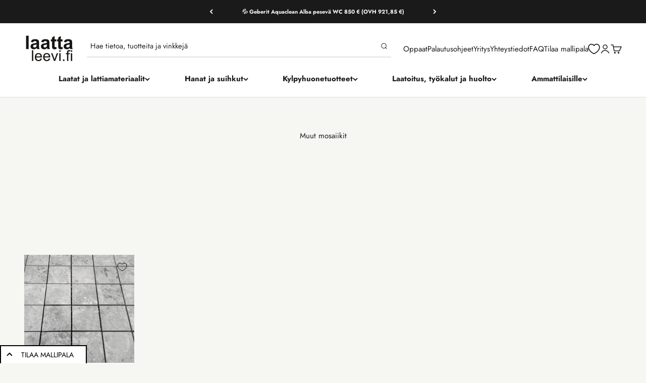

--- FILE ---
content_type: text/html; charset=utf-8
request_url: https://www.laattaleevi.fi/collections/muut-mosaiikit/kuosi_terrazzo
body_size: 129756
content:















<!doctype html>

<html lang="fi" dir="ltr">
  <head>
    <!-- Start Insights Pixel --> <script async crossorigin fetchpriority="high" src="/cdn/shopifycloud/importmap-polyfill/es-modules-shim.2.4.0.js"></script>
<script> var tD=(new Date).toISOString().slice(0,10);window.sfpid = 946672;var u="https://app.serviceform.com/analytics/sf-pixel.js?"+tD,t=document.createElement("script");t.setAttribute("type","text/javascript"),t.setAttribute("src",u),t.async=!0,(document.getElementsByTagName("head")[0]||document.documentElement).appendChild(t); </script> <!-- End Insights Pixel -->
    <!-- Google Tag Manager integration- script from Consentmo GDPR Compliance App -->
    <script id="gdpr-gtm-blocking-script">
    let isGTMExecuted = false;
    function executeGTM() {
      if(!isGTMExecuted) {

      (function(w,d,s,l,i){w[l]=w[l]||[];w[l].push({'gtm.start':
    new Date().getTime(),event:'gtm.js'});var f=d.getElementsByTagName(s)[0],
    j=d.createElement(s),dl=l!='dataLayer'?'&l='+l:'';j.async=true;j.src=
    'https://www.googletagmanager.com/gtm.js?id='+i+dl;f.parentNode.insertBefore(j,f);
    })(window,document,'script','dataLayer','GTM-5XJFH39');

        isGTMExecuted = true;
      }
    }
    function checkConsentForGTM(adittionalChecks = 0) {
      let cpdCookie=(document.cookie.match(/^(?:.*;)?\s*cookieconsent_preferences_disabled(\s*=\s*([^;]+)?)(?:.*)?$/)||[,null])[1];
      if(cpdCookie != null) {
        if(parseInt(cpdCookie.indexOf('marketing')) === -1 && parseInt(cpdCookie.indexOf('analytics')) === -1) {
          executeGTM();
        }
      } else {
        let gdprCache = localStorage.getItem('gdprCache') ? JSON.parse(localStorage.getItem('gdprCache')) : null;
        let gdprCacheConsentSettings = gdprCache && gdprCache.getCookieConsentSettings ? JSON.parse(gdprCache.getCookieConsentSettings) : null;
        let gdprCacheCountryDetection = gdprCache && gdprCache.countryDetection ? JSON.parse(gdprCache.countryDetection) : null;
        let ccsCookie = (document.cookie.match(/^(?:.*;)?\s*cookieconsent_status\s*=\s*([^;]+)(?:.*)?$/)||[,null])[1];
        if((gdprCacheConsentSettings || (gdprCacheCountryDetection && gdprCacheCountryDetection.disable === '1')) && !ccsCookie) {
          if((gdprCacheConsentSettings && gdprCacheConsentSettings.status === 'disabled') || gdprCacheCountryDetection.disable === '1'){
            executeGTM();
          } else {
            let initPreferences = parseInt(gdprCacheConsentSettings.checkboxes_behavior);
            if(initPreferences === 1 || initPreferences === 4) {
              executeGTM();
            }
          }
        } else {
          if (adittionalChecks > 0) {
            setTimeout(function() {
              checkConsentForGTM(adittionalChecks - 1);
            }, 1000);
          } else {
            executeGTM();
          }
        }
      }
    }
    checkConsentForGTM(3);
    </script>
    <meta charset="utf-8">
    <meta name="viewport" content="width=device-width, initial-scale=1.0, height=device-height, minimum-scale=1.0, maximum-scale=1.0">
    <meta name="theme-color" content="#ffffff">
    <title>Muut mosaiikit – Laattaleevi</title><link rel="canonical" href="https://www.laattaleevi.fi/collections/muut-mosaiikit/kuosi_terrazzo"><link rel="shortcut icon" href="//www.laattaleevi.fi/cdn/shop/files/Logo_1.jpg?v=1613388240&width=96">
      <link rel="apple-touch-icon" href="//www.laattaleevi.fi/cdn/shop/files/Logo_1.jpg?v=1613388240&width=180"><link rel="preconnect" href="https://cdn.shopify.com">
    <link rel="preconnect" href="https://fonts.shopifycdn.com" crossorigin>
    <link rel="dns-prefetch" href="https://productreviews.shopifycdn.com"><link rel="preload" href="//www.laattaleevi.fi/cdn/fonts/jost/jost_n7.921dc18c13fa0b0c94c5e2517ffe06139c3615a3.woff2" as="font" type="font/woff2" crossorigin><link rel="preload" href="//www.laattaleevi.fi/cdn/fonts/jost/jost_n4.d47a1b6347ce4a4c9f437608011273009d91f2b7.woff2" as="font" type="font/woff2" crossorigin><meta property="og:type" content="website">
  <meta property="og:title" content="Muut mosaiikit"><meta property="og:image" content="http://www.laattaleevi.fi/cdn/shop/files/Myymala_Still-kuva_pieni_77235181-0a71-4667-b2a7-50b1d00fdf9a.jpg?v=1759840036&width=2048">
  <meta property="og:image:secure_url" content="https://www.laattaleevi.fi/cdn/shop/files/Myymala_Still-kuva_pieni_77235181-0a71-4667-b2a7-50b1d00fdf9a.jpg?v=1759840036&width=2048">
  <meta property="og:image:width" content="1445">
  <meta property="og:image:height" content="1053"><meta property="og:url" content="https://www.laattaleevi.fi/collections/muut-mosaiikit/kuosi_terrazzo">
<meta property="og:site_name" content="Laattaleevi"><meta name="twitter:card" content="summary"><meta name="twitter:title" content="Muut mosaiikit">
  <meta name="twitter:description" content=""><meta name="twitter:image" content="https://www.laattaleevi.fi/cdn/shop/files/Myymala_Still-kuva_pieni_77235181-0a71-4667-b2a7-50b1d00fdf9a.jpg?crop=center&height=1200&v=1759840036&width=1200">
  <meta name="twitter:image:alt" content=""><script type="application/ld+json">
  {
    "@context": "https://schema.org",
    "@type": "BreadcrumbList",
    "itemListElement": [{
        "@type": "ListItem",
        "position": 1,
        "name": "Etusivu",
        "item": "https://www.laattaleevi.fi"
      },{
            "@type": "ListItem",
            "position": 2,
            "name": "Muut mosaiikit",
            "item": "https://www.laattaleevi.fi/collections/muut-mosaiikit"
          }]
  }
</script><style>/* Typography (heading) */
  @font-face {
  font-family: Jost;
  font-weight: 700;
  font-style: normal;
  font-display: fallback;
  src: url("//www.laattaleevi.fi/cdn/fonts/jost/jost_n7.921dc18c13fa0b0c94c5e2517ffe06139c3615a3.woff2") format("woff2"),
       url("//www.laattaleevi.fi/cdn/fonts/jost/jost_n7.cbfc16c98c1e195f46c536e775e4e959c5f2f22b.woff") format("woff");
}

@font-face {
  font-family: Jost;
  font-weight: 700;
  font-style: italic;
  font-display: fallback;
  src: url("//www.laattaleevi.fi/cdn/fonts/jost/jost_i7.d8201b854e41e19d7ed9b1a31fe4fe71deea6d3f.woff2") format("woff2"),
       url("//www.laattaleevi.fi/cdn/fonts/jost/jost_i7.eae515c34e26b6c853efddc3fc0c552e0de63757.woff") format("woff");
}

/* Typography (body) */
  @font-face {
  font-family: Jost;
  font-weight: 400;
  font-style: normal;
  font-display: fallback;
  src: url("//www.laattaleevi.fi/cdn/fonts/jost/jost_n4.d47a1b6347ce4a4c9f437608011273009d91f2b7.woff2") format("woff2"),
       url("//www.laattaleevi.fi/cdn/fonts/jost/jost_n4.791c46290e672b3f85c3d1c651ef2efa3819eadd.woff") format("woff");
}

@font-face {
  font-family: Jost;
  font-weight: 400;
  font-style: italic;
  font-display: fallback;
  src: url("//www.laattaleevi.fi/cdn/fonts/jost/jost_i4.b690098389649750ada222b9763d55796c5283a5.woff2") format("woff2"),
       url("//www.laattaleevi.fi/cdn/fonts/jost/jost_i4.fd766415a47e50b9e391ae7ec04e2ae25e7e28b0.woff") format("woff");
}

@font-face {
  font-family: Jost;
  font-weight: 700;
  font-style: normal;
  font-display: fallback;
  src: url("//www.laattaleevi.fi/cdn/fonts/jost/jost_n7.921dc18c13fa0b0c94c5e2517ffe06139c3615a3.woff2") format("woff2"),
       url("//www.laattaleevi.fi/cdn/fonts/jost/jost_n7.cbfc16c98c1e195f46c536e775e4e959c5f2f22b.woff") format("woff");
}

@font-face {
  font-family: Jost;
  font-weight: 700;
  font-style: italic;
  font-display: fallback;
  src: url("//www.laattaleevi.fi/cdn/fonts/jost/jost_i7.d8201b854e41e19d7ed9b1a31fe4fe71deea6d3f.woff2") format("woff2"),
       url("//www.laattaleevi.fi/cdn/fonts/jost/jost_i7.eae515c34e26b6c853efddc3fc0c552e0de63757.woff") format("woff");
}

:root {
    /**
     * ---------------------------------------------------------------------
     * SPACING VARIABLES
     *
     * We are using a spacing inspired from frameworks like Tailwind CSS.
     * ---------------------------------------------------------------------
     */
    --spacing-0-5: 0.125rem; /* 2px */
    --spacing-1: 0.25rem; /* 4px */
    --spacing-1-5: 0.375rem; /* 6px */
    --spacing-2: 0.5rem; /* 8px */
    --spacing-2-5: 0.625rem; /* 10px */
    --spacing-3: 0.75rem; /* 12px */
    --spacing-3-5: 0.875rem; /* 14px */
    --spacing-4: 1rem; /* 16px */
    --spacing-4-5: 1.125rem; /* 18px */
    --spacing-5: 1.25rem; /* 20px */
    --spacing-5-5: 1.375rem; /* 22px */
    --spacing-6: 1.5rem; /* 24px */
    --spacing-6-5: 1.625rem; /* 26px */
    --spacing-7: 1.75rem; /* 28px */
    --spacing-7-5: 1.875rem; /* 30px */
    --spacing-8: 2rem; /* 32px */
    --spacing-8-5: 2.125rem; /* 34px */
    --spacing-9: 2.25rem; /* 36px */
    --spacing-9-5: 2.375rem; /* 38px */
    --spacing-10: 2.5rem; /* 40px */
    --spacing-11: 2.75rem; /* 44px */
    --spacing-12: 3rem; /* 48px */
    --spacing-14: 3.5rem; /* 56px */
    --spacing-16: 4rem; /* 64px */
    --spacing-18: 4.5rem; /* 72px */
    --spacing-20: 5rem; /* 80px */
    --spacing-24: 6rem; /* 96px */
    --spacing-28: 7rem; /* 112px */
    --spacing-32: 8rem; /* 128px */
    --spacing-36: 9rem; /* 144px */
    --spacing-40: 10rem; /* 160px */
    --spacing-44: 11rem; /* 176px */
    --spacing-48: 12rem; /* 192px */
    --spacing-52: 13rem; /* 208px */
    --spacing-56: 14rem; /* 224px */
    --spacing-60: 15rem; /* 240px */
    --spacing-64: 16rem; /* 256px */
    --spacing-72: 18rem; /* 288px */
    --spacing-80: 20rem; /* 320px */
    --spacing-96: 24rem; /* 384px */

    /* Container */
    --container-max-width: 1800px;
    --container-narrow-max-width: 1550px;
    --container-gutter: var(--spacing-5);
    --section-outer-spacing-block: var(--spacing-8);
    --section-inner-max-spacing-block: var(--spacing-8);
    --section-inner-spacing-inline: var(--container-gutter);
    --section-stack-spacing-block: var(--spacing-8);

    /* Grid gutter */
    --grid-gutter: var(--spacing-5);

    /* Product list settings */
    --product-list-row-gap: var(--spacing-8);
    --product-list-column-gap: var(--grid-gutter);

    /* Form settings */
    --input-gap: var(--spacing-2);
    --input-height: 2.625rem;
    --input-padding-inline: var(--spacing-4);

    /* Other sizes */
    --sticky-area-height: calc(var(--sticky-announcement-bar-enabled, 0) * var(--announcement-bar-height, 0px) + var(--sticky-header-enabled, 0) * var(--header-height, 0px));

    /* RTL support */
    --transform-logical-flip: 1;
    --transform-origin-start: left;
    --transform-origin-end: right;

    /**
     * ---------------------------------------------------------------------
     * TYPOGRAPHY
     * ---------------------------------------------------------------------
     */

    /* Font properties */
    --heading-font-family: Jost, sans-serif;
    --heading-font-weight: 700;
    --heading-font-style: normal;
    --heading-text-transform: normal;
    --heading-letter-spacing: 0.005em;
    --text-font-family: Jost, sans-serif;
    --text-font-weight: 400;
    --text-font-style: normal;
    --text-letter-spacing: 0.0em;

    /* Font sizes */
    --text-h0: 2.75rem;
    --text-h1: 2rem;
    --text-h2: 1.75rem;
    --text-h3: 1.375rem;
    --text-h4: 1.125rem;
    --text-h5: 1.125rem;
    --text-h6: 1rem;
    --text-xs: 0.6875rem;
    --text-sm: 0.75rem;
    --text-base: 0.875rem;
    --text-lg: 1.125rem;

    /**
     * ---------------------------------------------------------------------
     * COLORS
     * ---------------------------------------------------------------------
     */

    /* Color settings */--accent: 132 163 179;
    --text-primary: 26 26 26;
    --background-primary: 246 246 243;
    --dialog-background: 255 255 255;
    --border-color: var(--text-color, var(--text-primary)) / 0.12;

    /* Button colors */
    --button-background-primary: 132 163 179;
    --button-text-primary: 255 255 255;
    --button-background-secondary: 107 124 122;
    --button-text-secondary: 255 255 255;

    /* Status colors */
    --success-background: 224 244 232;
    --success-text: 0 163 65;
    --warning-background: 255 246 233;
    --warning-text: 255 183 74;
    --error-background: 254 231 231;
    --error-text: 248 58 58;

    /* Product colors */
    --on-sale-text: 211 84 0;
    --on-sale-badge-background: 211 84 0;
    --on-sale-badge-text: 255 255 255;
    --sold-out-badge-background: 0 0 0;
    --sold-out-badge-text: 255 255 255;
    --primary-badge-background: 107 124 122;
    --primary-badge-text: 255 255 255;
    --star-color: 255 183 74;
    --product-card-background: 255 255 255;
    --product-card-text: 26 26 26;

    /* Header colors */
    --header-background: 255 255 255;
    --header-text: 26 26 26;

    /* Footer colors */
    --footer-background: 232 232 224;
    --footer-text: 26 26 26;

    /* Rounded variables (used for border radius) */
    --rounded-xs: 0.0rem;
    --rounded-sm: 0.0rem;
    --rounded: 0.0rem;
    --rounded-lg: 0.0rem;
    --rounded-full: 9999px;

    --rounded-button: 0.125rem;
    --rounded-input: 0.0rem;

    /* Box shadow */
    --shadow-sm: 0 2px 8px rgb(var(--text-primary) / 0.1);
    --shadow: 0 5px 15px rgb(var(--text-primary) / 0.1);
    --shadow-md: 0 5px 30px rgb(var(--text-primary) / 0.1);
    --shadow-block: 0px 18px 50px rgb(var(--text-primary) / 0.1);

    /**
     * ---------------------------------------------------------------------
     * OTHER
     * ---------------------------------------------------------------------
     */

    --stagger-products-reveal-opacity: 0;
    --cursor-close-svg-url: url(//www.laattaleevi.fi/cdn/shop/t/64/assets/cursor-close.svg?v=147174565022153725511765984163);
    --cursor-zoom-in-svg-url: url(//www.laattaleevi.fi/cdn/shop/t/64/assets/cursor-zoom-in.svg?v=154953035094101115921765984163);
    --cursor-zoom-out-svg-url: url(//www.laattaleevi.fi/cdn/shop/t/64/assets/cursor-zoom-out.svg?v=16155520337305705181765984163);
    --checkmark-svg-url: url(//www.laattaleevi.fi/cdn/shop/t/64/assets/checkmark.svg?v=77552481021870063511765984163);
  }

  [dir="rtl"]:root {
    /* RTL support */
    --transform-logical-flip: -1;
    --transform-origin-start: right;
    --transform-origin-end: left;
  }

  @media screen and (min-width: 700px) {
    :root {
      /* Typography (font size) */
      --text-h0: 3.5rem;
      --text-h1: 2.5rem;
      --text-h2: 2rem;
      --text-h3: 1.625rem;
      --text-h4: 1.375rem;
      --text-h5: 1.125rem;
      --text-h6: 1rem;

      --text-xs: 0.6875rem;
      --text-sm: 0.8125rem;
      --text-base: 0.9375rem;
      --text-lg: 1.1875rem;

      /* Spacing */
      --container-gutter: 2rem;
      --section-outer-spacing-block: var(--spacing-12);
      --section-inner-max-spacing-block: var(--spacing-10);
      --section-inner-spacing-inline: var(--spacing-10);
      --section-stack-spacing-block: var(--spacing-10);

      /* Grid gutter */
      --grid-gutter: var(--spacing-6);

      /* Product list settings */
      --product-list-row-gap: var(--spacing-12);

      /* Form settings */
      --input-gap: 1rem;
      --input-height: 3.125rem;
      --input-padding-inline: var(--spacing-5);
    }
  }

  @media screen and (min-width: 1000px) {
    :root {
      /* Spacing settings */
      --container-gutter: var(--spacing-12);
      --section-outer-spacing-block: var(--spacing-14);
      --section-inner-max-spacing-block: var(--spacing-12);
      --section-inner-spacing-inline: var(--spacing-14);
      --section-stack-spacing-block: var(--spacing-10);
    }
  }

  @media screen and (min-width: 1150px) {
    :root {
      /* Spacing settings */
      --container-gutter: var(--spacing-12);
      --section-outer-spacing-block: var(--spacing-14);
      --section-inner-max-spacing-block: var(--spacing-12);
      --section-inner-spacing-inline: var(--spacing-14);
      --section-stack-spacing-block: var(--spacing-12);
    }
  }

  @media screen and (min-width: 1400px) {
    :root {
      /* Typography (font size) */
      --text-h0: 4.5rem;
      --text-h1: 3.5rem;
      --text-h2: 2.75rem;
      --text-h3: 2rem;
      --text-h4: 1.75rem;
      --text-h5: 1.375rem;
      --text-h6: 1.25rem;

      --section-outer-spacing-block: var(--spacing-16);
      --section-inner-max-spacing-block: var(--spacing-14);
      --section-inner-spacing-inline: var(--spacing-16);
    }
  }

  @media screen and (min-width: 1600px) {
    :root {
      --section-outer-spacing-block: var(--spacing-16);
      --section-inner-max-spacing-block: var(--spacing-16);
      --section-inner-spacing-inline: var(--spacing-18);
    }
  }

  /**
   * ---------------------------------------------------------------------
   * LIQUID DEPENDANT CSS
   *
   * Our main CSS is Liquid free, but some very specific features depend on
   * theme settings, so we have them here
   * ---------------------------------------------------------------------
   */@media screen and (pointer: fine) {
        .button:not([disabled]):hover, .btn:not([disabled]):hover, .shopify-payment-button__button--unbranded:not([disabled]):hover {
          --button-background-opacity: 0.85;
        }

        .button--subdued:not([disabled]):hover {
          --button-background: var(--text-color) / .05 !important;
        }
      }</style><script>
  // This allows to expose several variables to the global scope, to be used in scripts
  window.themeVariables = {
    settings: {
      showPageTransition: true,
      staggerProductsApparition: true,
      reduceDrawerAnimation: true,
      reduceMenuAnimation: true,
      headingApparition: "split_fade",
      pageType: "collection",
      moneyFormat: "{{amount}} €",
      moneyWithCurrencyFormat: "{{amount}} €",
      currencyCodeEnabled: false,
      cartType: "drawer",
      showDiscount: true,
      discountMode: "percentage",
      pageBackground: "#f6f6f3",
      textColor: "#1a1a1a"
    },

    strings: {
      accessibilityClose: "Sulje",
      accessibilityNext: "Seuraava",
      accessibilityPrevious: "Edellinen",
      closeGallery: "Sulje galleria",
      zoomGallery: "Lähennä",
      errorGallery: "Kuvan lataaminen ei onnistu",
      searchNoResults: "Tuloksia ei löytynyt.",
      addOrderNote: "Lisää tilauksen kommentti",
      editOrderNote: "Muokkaa tilauksen kommenttia",
      shippingEstimatorNoResults: "Emme valitettavasti toimita osoitteeseesi.",
      shippingEstimatorOneResult: "Toimituksen hinta:",
      shippingEstimatorMultipleResults: "Toimituksen hinta:",
      shippingEstimatorError: "Virhe noudettaessa toimituskuluja:"
    },

    breakpoints: {
      'sm': 'screen and (min-width: 700px)',
      'md': 'screen and (min-width: 1000px)',
      'lg': 'screen and (min-width: 1150px)',
      'xl': 'screen and (min-width: 1400px)',

      'sm-max': 'screen and (max-width: 699px)',
      'md-max': 'screen and (max-width: 999px)',
      'lg-max': 'screen and (max-width: 1149px)',
      'xl-max': 'screen and (max-width: 1399px)'
    }
  };window.addEventListener('DOMContentLoaded', () => {
      const isReloaded = (window.performance.navigation && window.performance.navigation.type === 1) || window.performance.getEntriesByType('navigation').map((nav) => nav.type).includes('reload');

      if ('animate' in document.documentElement && window.matchMedia('(prefers-reduced-motion: no-preference)').matches && document.referrer.includes(location.host) && !isReloaded) {
        document.body.animate({opacity: [0, 1]}, {duration: 115, fill: 'forwards'});
      }
    });

    window.addEventListener('pageshow', (event) => {
      document.body.classList.remove('page-transition');

      if (event.persisted) {
        document.body.animate({opacity: [0, 1]}, {duration: 0, fill: 'forwards'});
      }
    });// For detecting native share
  document.documentElement.classList.add(`native-share--${navigator.share ? 'enabled' : 'disabled'}`);</script><script>
      if (!(HTMLScriptElement.supports && HTMLScriptElement.supports('importmap'))) {
        const importMapPolyfill = document.createElement('script');
        importMapPolyfill.async = true;
        importMapPolyfill.src = "//www.laattaleevi.fi/cdn/shop/t/64/assets/es-module-shims.min.js?v=140375185335194536761765984163";

        document.head.appendChild(importMapPolyfill);
      }
    </script>

    <script type="importmap">{
        "imports": {
          "vendor": "//www.laattaleevi.fi/cdn/shop/t/64/assets/vendor.min.js?v=162910149792179071561765984163",
          "theme": "//www.laattaleevi.fi/cdn/shop/t/64/assets/theme.js?v=156688271588690284811765984163",
          "photoswipe": "//www.laattaleevi.fi/cdn/shop/t/64/assets/photoswipe.min.js?v=13374349288281597431765984163"
        }
      }
    </script>

    <script type="module" src="//www.laattaleevi.fi/cdn/shop/t/64/assets/vendor.min.js?v=162910149792179071561765984163"></script>
    <script type="module" src="//www.laattaleevi.fi/cdn/shop/t/64/assets/theme.js?v=156688271588690284811765984163"></script>

    
  <script>window.performance && window.performance.mark && window.performance.mark('shopify.content_for_header.start');</script><meta name="google-site-verification" content="NpZshR3JtM7qh-SVzLupeAgu2URktJwE6_gu6WQqtWo">
<meta id="shopify-digital-wallet" name="shopify-digital-wallet" content="/25121730/digital_wallets/dialog">
<link rel="alternate" type="application/atom+xml" title="Feed" href="/collections/muut-mosaiikit/kuosi_terrazzo.atom" />
<link rel="alternate" type="application/json+oembed" href="https://www.laattaleevi.fi/collections/muut-mosaiikit/kuosi_terrazzo.oembed">
<script async="async" src="/checkouts/internal/preloads.js?locale=fi-FI"></script>
<script id="shopify-features" type="application/json">{"accessToken":"d1b862ad1a3676cb83d86db5968872de","betas":["rich-media-storefront-analytics"],"domain":"www.laattaleevi.fi","predictiveSearch":true,"shopId":25121730,"locale":"fi"}</script>
<script>var Shopify = Shopify || {};
Shopify.shop = "laatta-leevi.myshopify.com";
Shopify.locale = "fi";
Shopify.currency = {"active":"EUR","rate":"1.0"};
Shopify.country = "FI";
Shopify.theme = {"name":"1.1.2026 laattaleevi-impact\/main","id":182643982670,"schema_name":"Impact","schema_version":"6.2.0","theme_store_id":null,"role":"main"};
Shopify.theme.handle = "null";
Shopify.theme.style = {"id":null,"handle":null};
Shopify.cdnHost = "www.laattaleevi.fi/cdn";
Shopify.routes = Shopify.routes || {};
Shopify.routes.root = "/";</script>
<script type="module">!function(o){(o.Shopify=o.Shopify||{}).modules=!0}(window);</script>
<script>!function(o){function n(){var o=[];function n(){o.push(Array.prototype.slice.apply(arguments))}return n.q=o,n}var t=o.Shopify=o.Shopify||{};t.loadFeatures=n(),t.autoloadFeatures=n()}(window);</script>
<script id="shop-js-analytics" type="application/json">{"pageType":"collection"}</script>
<script defer="defer" async type="module" src="//www.laattaleevi.fi/cdn/shopifycloud/shop-js/modules/v2/client.init-shop-cart-sync_DIlT3n9P.fi.esm.js"></script>
<script defer="defer" async type="module" src="//www.laattaleevi.fi/cdn/shopifycloud/shop-js/modules/v2/chunk.common_B_sBYa7Y.esm.js"></script>
<script type="module">
  await import("//www.laattaleevi.fi/cdn/shopifycloud/shop-js/modules/v2/client.init-shop-cart-sync_DIlT3n9P.fi.esm.js");
await import("//www.laattaleevi.fi/cdn/shopifycloud/shop-js/modules/v2/chunk.common_B_sBYa7Y.esm.js");

  window.Shopify.SignInWithShop?.initShopCartSync?.({"fedCMEnabled":true,"windoidEnabled":true});

</script>
<script>(function() {
  var isLoaded = false;
  function asyncLoad() {
    if (isLoaded) return;
    isLoaded = true;
    var urls = ["https:\/\/cdn-stamped-io.azureedge.net\/files\/shopify.v2.min.js?shop=laatta-leevi.myshopify.com","https:\/\/d10lpsik1i8c69.cloudfront.net\/w.js?shop=laatta-leevi.myshopify.com","https:\/\/wiser.expertvillagemedia.com\/assets\/js\/wiser_script.js?shop=laatta-leevi.myshopify.com","https:\/\/cdn1.stamped.io\/files\/shopify.v2.min.js?shop=laatta-leevi.myshopify.com","https:\/\/product-samples.herokuapp.com\/complied\/main.min.js?shop=laatta-leevi.myshopify.com","https:\/\/omnisnippet1.com\/platforms\/shopify.js?source=scriptTag\u0026v=2025-05-15T12\u0026shop=laatta-leevi.myshopify.com","https:\/\/na.shgcdn3.com\/pixel-collector.js?shop=laatta-leevi.myshopify.com"];
    for (var i = 0; i < urls.length; i++) {
      var s = document.createElement('script');
      s.type = 'text/javascript';
      s.async = true;
      s.src = urls[i];
      var x = document.getElementsByTagName('script')[0];
      x.parentNode.insertBefore(s, x);
    }
  };
  if(window.attachEvent) {
    window.attachEvent('onload', asyncLoad);
  } else {
    window.addEventListener('load', asyncLoad, false);
  }
})();</script>
<script id="__st">var __st={"a":25121730,"offset":7200,"reqid":"40d753d2-6f6c-4de6-97f2-88cff2338218-1768997412","pageurl":"www.laattaleevi.fi\/collections\/muut-mosaiikit\/kuosi_terrazzo","u":"39e124049d13","p":"collection","rtyp":"collection","rid":611229434190};</script>
<script>window.ShopifyPaypalV4VisibilityTracking = true;</script>
<script id="captcha-bootstrap">!function(){'use strict';const t='contact',e='account',n='new_comment',o=[[t,t],['blogs',n],['comments',n],[t,'customer']],c=[[e,'customer_login'],[e,'guest_login'],[e,'recover_customer_password'],[e,'create_customer']],r=t=>t.map((([t,e])=>`form[action*='/${t}']:not([data-nocaptcha='true']) input[name='form_type'][value='${e}']`)).join(','),a=t=>()=>t?[...document.querySelectorAll(t)].map((t=>t.form)):[];function s(){const t=[...o],e=r(t);return a(e)}const i='password',u='form_key',d=['recaptcha-v3-token','g-recaptcha-response','h-captcha-response',i],f=()=>{try{return window.sessionStorage}catch{return}},m='__shopify_v',_=t=>t.elements[u];function p(t,e,n=!1){try{const o=window.sessionStorage,c=JSON.parse(o.getItem(e)),{data:r}=function(t){const{data:e,action:n}=t;return t[m]||n?{data:e,action:n}:{data:t,action:n}}(c);for(const[e,n]of Object.entries(r))t.elements[e]&&(t.elements[e].value=n);n&&o.removeItem(e)}catch(o){console.error('form repopulation failed',{error:o})}}const l='form_type',E='cptcha';function T(t){t.dataset[E]=!0}const w=window,h=w.document,L='Shopify',v='ce_forms',y='captcha';let A=!1;((t,e)=>{const n=(g='f06e6c50-85a8-45c8-87d0-21a2b65856fe',I='https://cdn.shopify.com/shopifycloud/storefront-forms-hcaptcha/ce_storefront_forms_captcha_hcaptcha.v1.5.2.iife.js',D={infoText:'hCaptchan suojaama',privacyText:'Tietosuoja',termsText:'Ehdot'},(t,e,n)=>{const o=w[L][v],c=o.bindForm;if(c)return c(t,g,e,D).then(n);var r;o.q.push([[t,g,e,D],n]),r=I,A||(h.body.append(Object.assign(h.createElement('script'),{id:'captcha-provider',async:!0,src:r})),A=!0)});var g,I,D;w[L]=w[L]||{},w[L][v]=w[L][v]||{},w[L][v].q=[],w[L][y]=w[L][y]||{},w[L][y].protect=function(t,e){n(t,void 0,e),T(t)},Object.freeze(w[L][y]),function(t,e,n,w,h,L){const[v,y,A,g]=function(t,e,n){const i=e?o:[],u=t?c:[],d=[...i,...u],f=r(d),m=r(i),_=r(d.filter((([t,e])=>n.includes(e))));return[a(f),a(m),a(_),s()]}(w,h,L),I=t=>{const e=t.target;return e instanceof HTMLFormElement?e:e&&e.form},D=t=>v().includes(t);t.addEventListener('submit',(t=>{const e=I(t);if(!e)return;const n=D(e)&&!e.dataset.hcaptchaBound&&!e.dataset.recaptchaBound,o=_(e),c=g().includes(e)&&(!o||!o.value);(n||c)&&t.preventDefault(),c&&!n&&(function(t){try{if(!f())return;!function(t){const e=f();if(!e)return;const n=_(t);if(!n)return;const o=n.value;o&&e.removeItem(o)}(t);const e=Array.from(Array(32),(()=>Math.random().toString(36)[2])).join('');!function(t,e){_(t)||t.append(Object.assign(document.createElement('input'),{type:'hidden',name:u})),t.elements[u].value=e}(t,e),function(t,e){const n=f();if(!n)return;const o=[...t.querySelectorAll(`input[type='${i}']`)].map((({name:t})=>t)),c=[...d,...o],r={};for(const[a,s]of new FormData(t).entries())c.includes(a)||(r[a]=s);n.setItem(e,JSON.stringify({[m]:1,action:t.action,data:r}))}(t,e)}catch(e){console.error('failed to persist form',e)}}(e),e.submit())}));const S=(t,e)=>{t&&!t.dataset[E]&&(n(t,e.some((e=>e===t))),T(t))};for(const o of['focusin','change'])t.addEventListener(o,(t=>{const e=I(t);D(e)&&S(e,y())}));const B=e.get('form_key'),M=e.get(l),P=B&&M;t.addEventListener('DOMContentLoaded',(()=>{const t=y();if(P)for(const e of t)e.elements[l].value===M&&p(e,B);[...new Set([...A(),...v().filter((t=>'true'===t.dataset.shopifyCaptcha))])].forEach((e=>S(e,t)))}))}(h,new URLSearchParams(w.location.search),n,t,e,['guest_login'])})(!0,!0)}();</script>
<script integrity="sha256-4kQ18oKyAcykRKYeNunJcIwy7WH5gtpwJnB7kiuLZ1E=" data-source-attribution="shopify.loadfeatures" defer="defer" src="//www.laattaleevi.fi/cdn/shopifycloud/storefront/assets/storefront/load_feature-a0a9edcb.js" crossorigin="anonymous"></script>
<script data-source-attribution="shopify.dynamic_checkout.dynamic.init">var Shopify=Shopify||{};Shopify.PaymentButton=Shopify.PaymentButton||{isStorefrontPortableWallets:!0,init:function(){window.Shopify.PaymentButton.init=function(){};var t=document.createElement("script");t.src="https://www.laattaleevi.fi/cdn/shopifycloud/portable-wallets/latest/portable-wallets.fi.js",t.type="module",document.head.appendChild(t)}};
</script>
<script data-source-attribution="shopify.dynamic_checkout.buyer_consent">
  function portableWalletsHideBuyerConsent(e){var t=document.getElementById("shopify-buyer-consent"),n=document.getElementById("shopify-subscription-policy-button");t&&n&&(t.classList.add("hidden"),t.setAttribute("aria-hidden","true"),n.removeEventListener("click",e))}function portableWalletsShowBuyerConsent(e){var t=document.getElementById("shopify-buyer-consent"),n=document.getElementById("shopify-subscription-policy-button");t&&n&&(t.classList.remove("hidden"),t.removeAttribute("aria-hidden"),n.addEventListener("click",e))}window.Shopify?.PaymentButton&&(window.Shopify.PaymentButton.hideBuyerConsent=portableWalletsHideBuyerConsent,window.Shopify.PaymentButton.showBuyerConsent=portableWalletsShowBuyerConsent);
</script>
<script data-source-attribution="shopify.dynamic_checkout.cart.bootstrap">document.addEventListener("DOMContentLoaded",(function(){function t(){return document.querySelector("shopify-accelerated-checkout-cart, shopify-accelerated-checkout")}if(t())Shopify.PaymentButton.init();else{new MutationObserver((function(e,n){t()&&(Shopify.PaymentButton.init(),n.disconnect())})).observe(document.body,{childList:!0,subtree:!0})}}));
</script>

<script>window.performance && window.performance.mark && window.performance.mark('shopify.content_for_header.end');</script>
  





  <script type="text/javascript">
    
      window.__shgMoneyFormat = window.__shgMoneyFormat || {"EUR":{"currency":"EUR","currency_symbol":"€","currency_symbol_location":"right","decimal_places":2,"decimal_separator":".","thousands_separator":","}};
    
    window.__shgCurrentCurrencyCode = window.__shgCurrentCurrencyCode || {
      currency: "EUR",
      currency_symbol: "€",
      decimal_separator: ".",
      thousands_separator: ",",
      decimal_places: 2,
      currency_symbol_location: "left"
    };
  </script>



<link href="//www.laattaleevi.fi/cdn/shop/t/64/assets/theme.css?v=38622272978452036711765984163" rel="stylesheet" type="text/css" media="all" />
    

    
    <script>
      window.ProductSample = window.ProductSample || {};
      if(typeof ProductSample === 'undefined') {
        var ProductSample = {};
      };
      document.addEventListener('renderedWidget.productSamples', () => {
        const CHECKBOX_SELECTOR = '.js-sample-checkbox'
        const checkboxEl = document.querySelector(CHECKBOX_SELECTOR)
        if (checkboxEl) {
          checkboxEl.addEventListener('change', function (event) {
            if (event.currentTarget.checked) {
              window.ProductSample.orderNote = "Sisustussuunnittelija";
            } else {
              window.ProductSample.orderNote = null;
            }
          })
        }
      })
      </script>
      
      <script type='text/javascript'>
      window.__lo_site_id = 115539;
      (function() {
        var wa = document.createElement('script'); wa.type = 'text/javascript'; wa.async = true;
        wa.src = 'https://d10lpsik1i8c69.cloudfront.net/w.js';
        var s = document.getElementsByTagName('script')[0]; s.parentNode.insertBefore(wa, s);
        })();
      </script>

  

<script type="text/javascript">
  
    window.SHG_CUSTOMER = null;
  
</script>







<!-- BEGIN app block: shopify://apps/consentmo-gdpr/blocks/gdpr_cookie_consent/4fbe573f-a377-4fea-9801-3ee0858cae41 -->


<!-- END app block --><!-- BEGIN app block: shopify://apps/boost-ai-search-filter/blocks/instant-search-app-embedded/7fc998ae-a150-4367-bab8-505d8a4503f7 --><script type="text/javascript">(function a(){!window.boostWidgetIntegration&&(window.boostWidgetIntegration={});const b=window.boostWidgetIntegration;!b.taeSettings&&(b.taeSettings={});const c=b.taeSettings;c.instantSearch={enabled:!0}})()</script><!-- END app block --><!-- BEGIN app block: shopify://apps/microsoft-clarity/blocks/clarity_js/31c3d126-8116-4b4a-8ba1-baeda7c4aeea -->
<script type="text/javascript">
  (function (c, l, a, r, i, t, y) {
    c[a] = c[a] || function () { (c[a].q = c[a].q || []).push(arguments); };
    t = l.createElement(r); t.async = 1; t.src = "https://www.clarity.ms/tag/" + i + "?ref=shopify";
    y = l.getElementsByTagName(r)[0]; y.parentNode.insertBefore(t, y);

    c.Shopify.loadFeatures([{ name: "consent-tracking-api", version: "0.1" }], error => {
      if (error) {
        console.error("Error loading Shopify features:", error);
        return;
      }

      c[a]('consentv2', {
        ad_Storage: c.Shopify.customerPrivacy.marketingAllowed() ? "granted" : "denied",
        analytics_Storage: c.Shopify.customerPrivacy.analyticsProcessingAllowed() ? "granted" : "denied",
      });
    });

    l.addEventListener("visitorConsentCollected", function (e) {
      c[a]('consentv2', {
        ad_Storage: e.detail.marketingAllowed ? "granted" : "denied",
        analytics_Storage: e.detail.analyticsAllowed ? "granted" : "denied",
      });
    });
  })(window, document, "clarity", "script", "sunsovduiv");
</script>



<!-- END app block --><!-- BEGIN app block: shopify://apps/o-request-a-quote/blocks/omgrfq_script/5f4ac0e6-8a57-4f3d-853e-0194eab86273 --><script
  id="omgrfq-script"
  type='text/javascript'
  data-type="custom">
    if ((typeof window.jQuery === 'undefined')) {<!-- BEGIN app snippet: omg-jquery -->
    (function(){"use strict";var C=document,D=window,st=C.documentElement,L=C.createElement.bind(C),ft=L("div"),q=L("table"),Mt=L("tbody"),ot=L("tr"),H=Array.isArray,S=Array.prototype,Dt=S.concat,U=S.filter,at=S.indexOf,ct=S.map,Bt=S.push,ht=S.slice,z=S.some,_t=S.splice,Pt=/^#(?:[\w-]|\\.|[^\x00-\xa0])*$/,Ht=/^\.(?:[\w-]|\\.|[^\x00-\xa0])*$/,$t=/<.+>/,jt=/^\w+$/;function J(t,n){var r=It(n);return!t||!r&&!A(n)&&!c(n)?[]:!r&&Ht.test(t)?n.getElementsByClassName(t.slice(1).replace(/\\/g,"")):!r&&jt.test(t)?n.getElementsByTagName(t):n.querySelectorAll(t)}var dt=function(){function t(n,r){if(n){if(Y(n))return n;var i=n;if(g(n)){var e=r||C;if(i=Pt.test(n)&&A(e)?e.getElementById(n.slice(1).replace(/\\/g,"")):$t.test(n)?yt(n):Y(e)?e.find(n):g(e)?o(e).find(n):J(n,e),!i)return}else if(O(n))return this.ready(n);(i.nodeType||i===D)&&(i=[i]),this.length=i.length;for(var s=0,f=this.length;s<f;s++)this[s]=i[s]}}return t.prototype.init=function(n,r){return new t(n,r)},t}(),u=dt.prototype,o=u.init;o.fn=o.prototype=u,u.length=0,u.splice=_t,typeof Symbol=="function"&&(u[Symbol.iterator]=S[Symbol.iterator]);function Y(t){return t instanceof dt}function B(t){return!!t&&t===t.window}function A(t){return!!t&&t.nodeType===9}function It(t){return!!t&&t.nodeType===11}function c(t){return!!t&&t.nodeType===1}function Ft(t){return!!t&&t.nodeType===3}function Wt(t){return typeof t=="boolean"}function O(t){return typeof t=="function"}function g(t){return typeof t=="string"}function v(t){return t===void 0}function P(t){return t===null}function lt(t){return!isNaN(parseFloat(t))&&isFinite(t)}function G(t){if(typeof t!="object"||t===null)return!1;var n=Object.getPrototypeOf(t);return n===null||n===Object.prototype}o.isWindow=B,o.isFunction=O,o.isArray=H,o.isNumeric=lt,o.isPlainObject=G;function d(t,n,r){if(r){for(var i=t.length;i--;)if(n.call(t[i],i,t[i])===!1)return t}else if(G(t))for(var e=Object.keys(t),i=0,s=e.length;i<s;i++){var f=e[i];if(n.call(t[f],f,t[f])===!1)return t}else for(var i=0,s=t.length;i<s;i++)if(n.call(t[i],i,t[i])===!1)return t;return t}o.each=d,u.each=function(t){return d(this,t)},u.empty=function(){return this.each(function(t,n){for(;n.firstChild;)n.removeChild(n.firstChild)})};var qt=/\S+/g;function j(t){return g(t)?t.match(qt)||[]:[]}u.toggleClass=function(t,n){var r=j(t),i=!v(n);return this.each(function(e,s){c(s)&&d(r,function(f,a){i?n?s.classList.add(a):s.classList.remove(a):s.classList.toggle(a)})})},u.addClass=function(t){return this.toggleClass(t,!0)},u.removeAttr=function(t){var n=j(t);return this.each(function(r,i){c(i)&&d(n,function(e,s){i.removeAttribute(s)})})};function Ut(t,n){if(t){if(g(t)){if(arguments.length<2){if(!this[0]||!c(this[0]))return;var r=this[0].getAttribute(t);return P(r)?void 0:r}return v(n)?this:P(n)?this.removeAttr(t):this.each(function(e,s){c(s)&&s.setAttribute(t,n)})}for(var i in t)this.attr(i,t[i]);return this}}u.attr=Ut,u.removeClass=function(t){return arguments.length?this.toggleClass(t,!1):this.attr("class","")},u.hasClass=function(t){return!!t&&z.call(this,function(n){return c(n)&&n.classList.contains(t)})},u.get=function(t){return v(t)?ht.call(this):(t=Number(t),this[t<0?t+this.length:t])},u.eq=function(t){return o(this.get(t))},u.first=function(){return this.eq(0)},u.last=function(){return this.eq(-1)};function zt(t){return v(t)?this.get().map(function(n){return c(n)||Ft(n)?n.textContent:""}).join(""):this.each(function(n,r){c(r)&&(r.textContent=t)})}u.text=zt;function T(t,n,r){if(c(t)){var i=D.getComputedStyle(t,null);return r?i.getPropertyValue(n)||void 0:i[n]||t.style[n]}}function E(t,n){return parseInt(T(t,n),10)||0}function gt(t,n){return E(t,"border".concat(n?"Left":"Top","Width"))+E(t,"padding".concat(n?"Left":"Top"))+E(t,"padding".concat(n?"Right":"Bottom"))+E(t,"border".concat(n?"Right":"Bottom","Width"))}var X={};function Jt(t){if(X[t])return X[t];var n=L(t);C.body.insertBefore(n,null);var r=T(n,"display");return C.body.removeChild(n),X[t]=r!=="none"?r:"block"}function vt(t){return T(t,"display")==="none"}function pt(t,n){var r=t&&(t.matches||t.webkitMatchesSelector||t.msMatchesSelector);return!!r&&!!n&&r.call(t,n)}function I(t){return g(t)?function(n,r){return pt(r,t)}:O(t)?t:Y(t)?function(n,r){return t.is(r)}:t?function(n,r){return r===t}:function(){return!1}}u.filter=function(t){var n=I(t);return o(U.call(this,function(r,i){return n.call(r,i,r)}))};function x(t,n){return n?t.filter(n):t}u.detach=function(t){return x(this,t).each(function(n,r){r.parentNode&&r.parentNode.removeChild(r)}),this};var Yt=/^\s*<(\w+)[^>]*>/,Gt=/^<(\w+)\s*\/?>(?:<\/\1>)?$/,mt={"*":ft,tr:Mt,td:ot,th:ot,thead:q,tbody:q,tfoot:q};function yt(t){if(!g(t))return[];if(Gt.test(t))return[L(RegExp.$1)];var n=Yt.test(t)&&RegExp.$1,r=mt[n]||mt["*"];return r.innerHTML=t,o(r.childNodes).detach().get()}o.parseHTML=yt,u.has=function(t){var n=g(t)?function(r,i){return J(t,i).length}:function(r,i){return i.contains(t)};return this.filter(n)},u.not=function(t){var n=I(t);return this.filter(function(r,i){return(!g(t)||c(i))&&!n.call(i,r,i)})};function R(t,n,r,i){for(var e=[],s=O(n),f=i&&I(i),a=0,y=t.length;a<y;a++)if(s){var h=n(t[a]);h.length&&Bt.apply(e,h)}else for(var p=t[a][n];p!=null&&!(i&&f(-1,p));)e.push(p),p=r?p[n]:null;return e}function bt(t){return t.multiple&&t.options?R(U.call(t.options,function(n){return n.selected&&!n.disabled&&!n.parentNode.disabled}),"value"):t.value||""}function Xt(t){return arguments.length?this.each(function(n,r){var i=r.multiple&&r.options;if(i||Ot.test(r.type)){var e=H(t)?ct.call(t,String):P(t)?[]:[String(t)];i?d(r.options,function(s,f){f.selected=e.indexOf(f.value)>=0},!0):r.checked=e.indexOf(r.value)>=0}else r.value=v(t)||P(t)?"":t}):this[0]&&bt(this[0])}u.val=Xt,u.is=function(t){var n=I(t);return z.call(this,function(r,i){return n.call(r,i,r)})},o.guid=1;function w(t){return t.length>1?U.call(t,function(n,r,i){return at.call(i,n)===r}):t}o.unique=w,u.add=function(t,n){return o(w(this.get().concat(o(t,n).get())))},u.children=function(t){return x(o(w(R(this,function(n){return n.children}))),t)},u.parent=function(t){return x(o(w(R(this,"parentNode"))),t)},u.index=function(t){var n=t?o(t)[0]:this[0],r=t?this:o(n).parent().children();return at.call(r,n)},u.closest=function(t){var n=this.filter(t);if(n.length)return n;var r=this.parent();return r.length?r.closest(t):n},u.siblings=function(t){return x(o(w(R(this,function(n){return o(n).parent().children().not(n)}))),t)},u.find=function(t){return o(w(R(this,function(n){return J(t,n)})))};var Kt=/^\s*<!(?:\[CDATA\[|--)|(?:\]\]|--)>\s*$/g,Qt=/^$|^module$|\/(java|ecma)script/i,Vt=["type","src","nonce","noModule"];function Zt(t,n){var r=o(t);r.filter("script").add(r.find("script")).each(function(i,e){if(Qt.test(e.type)&&st.contains(e)){var s=L("script");s.text=e.textContent.replace(Kt,""),d(Vt,function(f,a){e[a]&&(s[a]=e[a])}),n.head.insertBefore(s,null),n.head.removeChild(s)}})}function kt(t,n,r,i,e){i?t.insertBefore(n,r?t.firstChild:null):t.nodeName==="HTML"?t.parentNode.replaceChild(n,t):t.parentNode.insertBefore(n,r?t:t.nextSibling),e&&Zt(n,t.ownerDocument)}function N(t,n,r,i,e,s,f,a){return d(t,function(y,h){d(o(h),function(p,M){d(o(n),function(b,W){var rt=r?M:W,it=r?W:M,m=r?p:b;kt(rt,m?it.cloneNode(!0):it,i,e,!m)},a)},f)},s),n}u.after=function(){return N(arguments,this,!1,!1,!1,!0,!0)},u.append=function(){return N(arguments,this,!1,!1,!0)};function tn(t){if(!arguments.length)return this[0]&&this[0].innerHTML;if(v(t))return this;var n=/<script[\s>]/.test(t);return this.each(function(r,i){c(i)&&(n?o(i).empty().append(t):i.innerHTML=t)})}u.html=tn,u.appendTo=function(t){return N(arguments,this,!0,!1,!0)},u.wrapInner=function(t){return this.each(function(n,r){var i=o(r),e=i.contents();e.length?e.wrapAll(t):i.append(t)})},u.before=function(){return N(arguments,this,!1,!0)},u.wrapAll=function(t){for(var n=o(t),r=n[0];r.children.length;)r=r.firstElementChild;return this.first().before(n),this.appendTo(r)},u.wrap=function(t){return this.each(function(n,r){var i=o(t)[0];o(r).wrapAll(n?i.cloneNode(!0):i)})},u.insertAfter=function(t){return N(arguments,this,!0,!1,!1,!1,!1,!0)},u.insertBefore=function(t){return N(arguments,this,!0,!0)},u.prepend=function(){return N(arguments,this,!1,!0,!0,!0,!0)},u.prependTo=function(t){return N(arguments,this,!0,!0,!0,!1,!1,!0)},u.contents=function(){return o(w(R(this,function(t){return t.tagName==="IFRAME"?[t.contentDocument]:t.tagName==="TEMPLATE"?t.content.childNodes:t.childNodes})))},u.next=function(t,n,r){return x(o(w(R(this,"nextElementSibling",n,r))),t)},u.nextAll=function(t){return this.next(t,!0)},u.nextUntil=function(t,n){return this.next(n,!0,t)},u.parents=function(t,n){return x(o(w(R(this,"parentElement",!0,n))),t)},u.parentsUntil=function(t,n){return this.parents(n,t)},u.prev=function(t,n,r){return x(o(w(R(this,"previousElementSibling",n,r))),t)},u.prevAll=function(t){return this.prev(t,!0)},u.prevUntil=function(t,n){return this.prev(n,!0,t)},u.map=function(t){return o(Dt.apply([],ct.call(this,function(n,r){return t.call(n,r,n)})))},u.clone=function(){return this.map(function(t,n){return n.cloneNode(!0)})},u.offsetParent=function(){return this.map(function(t,n){for(var r=n.offsetParent;r&&T(r,"position")==="static";)r=r.offsetParent;return r||st})},u.slice=function(t,n){return o(ht.call(this,t,n))};var nn=/-([a-z])/g;function K(t){return t.replace(nn,function(n,r){return r.toUpperCase()})}u.ready=function(t){var n=function(){return setTimeout(t,0,o)};return C.readyState!=="loading"?n():C.addEventListener("DOMContentLoaded",n),this},u.unwrap=function(){return this.parent().each(function(t,n){if(n.tagName!=="BODY"){var r=o(n);r.replaceWith(r.children())}}),this},u.offset=function(){var t=this[0];if(t){var n=t.getBoundingClientRect();return{top:n.top+D.pageYOffset,left:n.left+D.pageXOffset}}},u.position=function(){var t=this[0];if(t){var n=T(t,"position")==="fixed",r=n?t.getBoundingClientRect():this.offset();if(!n){for(var i=t.ownerDocument,e=t.offsetParent||i.documentElement;(e===i.body||e===i.documentElement)&&T(e,"position")==="static";)e=e.parentNode;if(e!==t&&c(e)){var s=o(e).offset();r.top-=s.top+E(e,"borderTopWidth"),r.left-=s.left+E(e,"borderLeftWidth")}}return{top:r.top-E(t,"marginTop"),left:r.left-E(t,"marginLeft")}}};var Et={class:"className",contenteditable:"contentEditable",for:"htmlFor",readonly:"readOnly",maxlength:"maxLength",tabindex:"tabIndex",colspan:"colSpan",rowspan:"rowSpan",usemap:"useMap"};u.prop=function(t,n){if(t){if(g(t))return t=Et[t]||t,arguments.length<2?this[0]&&this[0][t]:this.each(function(i,e){e[t]=n});for(var r in t)this.prop(r,t[r]);return this}},u.removeProp=function(t){return this.each(function(n,r){delete r[Et[t]||t]})};var rn=/^--/;function Q(t){return rn.test(t)}var V={},en=ft.style,un=["webkit","moz","ms"];function sn(t,n){if(n===void 0&&(n=Q(t)),n)return t;if(!V[t]){var r=K(t),i="".concat(r[0].toUpperCase()).concat(r.slice(1)),e="".concat(r," ").concat(un.join("".concat(i," "))).concat(i).split(" ");d(e,function(s,f){if(f in en)return V[t]=f,!1})}return V[t]}var fn={animationIterationCount:!0,columnCount:!0,flexGrow:!0,flexShrink:!0,fontWeight:!0,gridArea:!0,gridColumn:!0,gridColumnEnd:!0,gridColumnStart:!0,gridRow:!0,gridRowEnd:!0,gridRowStart:!0,lineHeight:!0,opacity:!0,order:!0,orphans:!0,widows:!0,zIndex:!0};function wt(t,n,r){return r===void 0&&(r=Q(t)),!r&&!fn[t]&&lt(n)?"".concat(n,"px"):n}function on(t,n){if(g(t)){var r=Q(t);return t=sn(t,r),arguments.length<2?this[0]&&T(this[0],t,r):t?(n=wt(t,n,r),this.each(function(e,s){c(s)&&(r?s.style.setProperty(t,n):s.style[t]=n)})):this}for(var i in t)this.css(i,t[i]);return this}u.css=on;function Ct(t,n){try{return t(n)}catch{return n}}var an=/^\s+|\s+$/;function St(t,n){var r=t.dataset[n]||t.dataset[K(n)];return an.test(r)?r:Ct(JSON.parse,r)}function cn(t,n,r){r=Ct(JSON.stringify,r),t.dataset[K(n)]=r}function hn(t,n){if(!t){if(!this[0])return;var r={};for(var i in this[0].dataset)r[i]=St(this[0],i);return r}if(g(t))return arguments.length<2?this[0]&&St(this[0],t):v(n)?this:this.each(function(e,s){cn(s,t,n)});for(var i in t)this.data(i,t[i]);return this}u.data=hn;function Tt(t,n){var r=t.documentElement;return Math.max(t.body["scroll".concat(n)],r["scroll".concat(n)],t.body["offset".concat(n)],r["offset".concat(n)],r["client".concat(n)])}d([!0,!1],function(t,n){d(["Width","Height"],function(r,i){var e="".concat(n?"outer":"inner").concat(i);u[e]=function(s){if(this[0])return B(this[0])?n?this[0]["inner".concat(i)]:this[0].document.documentElement["client".concat(i)]:A(this[0])?Tt(this[0],i):this[0]["".concat(n?"offset":"client").concat(i)]+(s&&n?E(this[0],"margin".concat(r?"Top":"Left"))+E(this[0],"margin".concat(r?"Bottom":"Right")):0)}})}),d(["Width","Height"],function(t,n){var r=n.toLowerCase();u[r]=function(i){if(!this[0])return v(i)?void 0:this;if(!arguments.length)return B(this[0])?this[0].document.documentElement["client".concat(n)]:A(this[0])?Tt(this[0],n):this[0].getBoundingClientRect()[r]-gt(this[0],!t);var e=parseInt(i,10);return this.each(function(s,f){if(c(f)){var a=T(f,"boxSizing");f.style[r]=wt(r,e+(a==="border-box"?gt(f,!t):0))}})}});var Rt="___cd";u.toggle=function(t){return this.each(function(n,r){if(c(r)){var i=vt(r),e=v(t)?i:t;e?(r.style.display=r[Rt]||"",vt(r)&&(r.style.display=Jt(r.tagName))):i||(r[Rt]=T(r,"display"),r.style.display="none")}})},u.hide=function(){return this.toggle(!1)},u.show=function(){return this.toggle(!0)};var xt="___ce",Z=".",k={focus:"focusin",blur:"focusout"},Nt={mouseenter:"mouseover",mouseleave:"mouseout"},dn=/^(mouse|pointer|contextmenu|drag|drop|click|dblclick)/i;function tt(t){return Nt[t]||k[t]||t}function nt(t){var n=t.split(Z);return[n[0],n.slice(1).sort()]}u.trigger=function(t,n){if(g(t)){var r=nt(t),i=r[0],e=r[1],s=tt(i);if(!s)return this;var f=dn.test(s)?"MouseEvents":"HTMLEvents";t=C.createEvent(f),t.initEvent(s,!0,!0),t.namespace=e.join(Z),t.___ot=i}t.___td=n;var a=t.___ot in k;return this.each(function(y,h){a&&O(h[t.___ot])&&(h["___i".concat(t.type)]=!0,h[t.___ot](),h["___i".concat(t.type)]=!1),h.dispatchEvent(t)})};function Lt(t){return t[xt]=t[xt]||{}}function ln(t,n,r,i,e){var s=Lt(t);s[n]=s[n]||[],s[n].push([r,i,e]),t.addEventListener(n,e)}function At(t,n){return!n||!z.call(n,function(r){return t.indexOf(r)<0})}function F(t,n,r,i,e){var s=Lt(t);if(n)s[n]&&(s[n]=s[n].filter(function(f){var a=f[0],y=f[1],h=f[2];if(e&&h.guid!==e.guid||!At(a,r)||i&&i!==y)return!0;t.removeEventListener(n,h)}));else for(n in s)F(t,n,r,i,e)}u.off=function(t,n,r){var i=this;if(v(t))this.each(function(s,f){!c(f)&&!A(f)&&!B(f)||F(f)});else if(g(t))O(n)&&(r=n,n=""),d(j(t),function(s,f){var a=nt(f),y=a[0],h=a[1],p=tt(y);i.each(function(M,b){!c(b)&&!A(b)&&!B(b)||F(b,p,h,n,r)})});else for(var e in t)this.off(e,t[e]);return this},u.remove=function(t){return x(this,t).detach().off(),this},u.replaceWith=function(t){return this.before(t).remove()},u.replaceAll=function(t){return o(t).replaceWith(this),this};function gn(t,n,r,i,e){var s=this;if(!g(t)){for(var f in t)this.on(f,n,r,t[f],e);return this}return g(n)||(v(n)||P(n)?n="":v(r)?(r=n,n=""):(i=r,r=n,n="")),O(i)||(i=r,r=void 0),i?(d(j(t),function(a,y){var h=nt(y),p=h[0],M=h[1],b=tt(p),W=p in Nt,rt=p in k;b&&s.each(function(it,m){if(!(!c(m)&&!A(m)&&!B(m))){var et=function(l){if(l.target["___i".concat(l.type)])return l.stopImmediatePropagation();if(!(l.namespace&&!At(M,l.namespace.split(Z)))&&!(!n&&(rt&&(l.target!==m||l.___ot===b)||W&&l.relatedTarget&&m.contains(l.relatedTarget)))){var ut=m;if(n){for(var _=l.target;!pt(_,n);)if(_===m||(_=_.parentNode,!_))return;ut=_}Object.defineProperty(l,"currentTarget",{configurable:!0,get:function(){return ut}}),Object.defineProperty(l,"delegateTarget",{configurable:!0,get:function(){return m}}),Object.defineProperty(l,"data",{configurable:!0,get:function(){return r}});var bn=i.call(ut,l,l.___td);e&&F(m,b,M,n,et),bn===!1&&(l.preventDefault(),l.stopPropagation())}};et.guid=i.guid=i.guid||o.guid++,ln(m,b,M,n,et)}})}),this):this}u.on=gn;function vn(t,n,r,i){return this.on(t,n,r,i,!0)}u.one=vn;var pn=/\r?\n/g;function mn(t,n){return"&".concat(encodeURIComponent(t),"=").concat(encodeURIComponent(n.replace(pn,`\r
    `)))}var yn=/file|reset|submit|button|image/i,Ot=/radio|checkbox/i;u.serialize=function(){var t="";return this.each(function(n,r){d(r.elements||[r],function(i,e){if(!(e.disabled||!e.name||e.tagName==="FIELDSET"||yn.test(e.type)||Ot.test(e.type)&&!e.checked)){var s=bt(e);if(!v(s)){var f=H(s)?s:[s];d(f,function(a,y){t+=mn(e.name,y)})}}})}),t.slice(1)},typeof exports<"u"?module.exports=o:D.cash=o})();
<!-- END app snippet -->// app
        window.OMGJquery = window.cash
    } else {
        window.OMGJquery = window.jQuery
    }

    var OMGRFQConfigs = {};
    var omgrfq_productCollection = [];
    var OMGRFQ_localization = {
        language: {
            iso_code: "fi",
            name: "Suomi",
        }
    };
    window.OMGIsUsingMigrate = true;
    var countAppendPrice = 0
    let OMGRFQB2bSettings = {}<!-- BEGIN app snippet: omgrfq_classDefinePosition -->
function getElementsCollectionsPage() {
    const selectors = [
        ".grid__item--collection-template",
        ".grid--uniform .grid__item > .grid-product__content",
        ".card-list .card-list__column .card",
        ".grid-uniform .grid__item",
        ".grid-uniform .grid-item",
        ".collage-grid__row .grid-product",
        ".product-card .product-card__content",
        ".card-wrapper .card > .card__content",
        ".card-wrapper > .card-information",
        ".product__grid-item .product-wrap",
        ".productgrid--items .productgrid--item",
        ".product-block > .product-block__inner",
        ".list-item.product-list-item",
        ".product-block .block-inner",
        ".product-list--collection .product-item",
        "#main-collection-product-grid [class^='#column']",
        ".collection-grid .grid-product",
        '.grid--uniform .grid__item',
        '.main-content .grid .grid__item.four-fifths',
        '.ecom-collection__product-item',
        '.modal-content > .product--outer',
    ]

    return selectors.join(',')
}

function OMGQuotesPriceClass() {
    const selectors = [
        'product-price .price',
        'product-price',
        '#productPrice-product-template',
        '.modal_price',
        '.product-form--price-wrapper',
        '.product-single__price',
        '.product_single_price',
        '.product-single__price-product-template',
        '.product-pricing',
        '.product__price-container',
        '.product--price',
        '.product-price',
        '.product-prices',
        '.product__price',
        '.price-box',
        '.price-container',
        '.price-list',
        '.product-detail .price-area',
        '.price_outer',
        '#product-price',
        '.price_range',
        '.detail-price',
        '.product-single__form-price',
        '.data-price-wrapper',
        ".priceProduct",
        "#ProductPrice",
        ".product-single__meta-list",
        ".product-single__prices",
        ".ProductMeta__PriceList",
        ".tt-price",
        '.single_product__price',
        '.pricearea',
        '.product-item-caption-price',
        '.product--price-wrapper',
        '.product-card__price',
        '.product-card__availability',
        '.productitem--price',
        '.boost-pfs-filter-product-item-price',
        '.price_wrapper',
        '.product-list-item-price',
        '.grid-product__price',
        '.product_price',
        '.grid-product__price-wrap',
        '.product-item__price',
        '.price-product',
        '.product-price__price',
        '.product-item__price-wrapper',
        '.product__prices',
        '.product-item--price',
        '.grid-link__meta',
        '.list-meta',
        '.ProductItem .ProductItem__PriceList',
        '.product-item__price-list',
        '.product-thumb-caption-price',
        '.product-card__price-wrapper',
        '.card__price',
        '.card__availability',
        "#main-collection-product-grid [class^='#product-card-price']",
        '.grid__item span[itemprop="price"]',
        '.f\\:product-single__block-product-price',
        '.ecom-product-single__price',
        '.ecom-collection__product-prices',
        '.productitem--price',
        '.modal_price',
        '.variant-item__quantity .quantity.cart-quantity',
        '.variant-item__price .price',
        '.variant-item__totals .price',
        '.totals__product-total',
        '.product-form-installment',
        '.product-pricing',
        '.t4s-product-price',
        '.prices',
        '.price',
    ];

    return selectors.join(",");
}

function OMGQuotesTitleClass() {
    const selectors = [
        '.product-single__title',
        '.product-title',
        '.product-single h2',
        '.product-name',
        '.product__heading',
        '.product-header',
        '.detail-info h1',
        '#product-description h1',
        '.product__title',
        '.product-meta__title',
        '#productInfo-product h1',
        '.product-detail .title',
        '.section_title',
        '.product-info-inner h1.page-heading',
        '.product_title',
        '.product_name',
        '.ProductMeta__Title',
        '.tt-title',
        '.single_product__title',
        '.product-item-caption-title',
        '.section__title',
        '.f\\:product-single__block-product-title',
        '.ecom-product__heading',
        '.product-item__title',
        '.product-details_title',
        '.item-title',
        '.view-product-title+div h1',
        '.product-information h1',
        '.shopify-product-form',
    ];

    return selectors.join(',');
}

function OMGQuotesDescriptionClass() {
    const selectors = [
        'rte-formatter',
        '.product-single__description',
        '.short-description',
        '.product-description',
        '.description',
        '.short-des',
        '.product-details__description',
        '.product-desc',
        '#product-description .rte',
        '.product__description',
        '.product_description',
        '.product-block-list__item--description',
        '.tabs__product-page',
        '.pr_short_des',
        '.product-single__desc',
        '.product-tabs',
        '.site-box-content .rte',
        '.product-simple-tab',
        '.product_section .description',
        '.ProductMeta__Description',
        '.tt-collapse-block',
        '.product-single .detail-bottom',
        '.short-description-detail',
        '.dt-sc-tabs-container',
        '.product-thumbnail__price',
        '.collapsibles-wrapper',
        '.product-description-tabs',
        '.product-single__content-text',
        '.product-tabs',
        '.f\\:product-single__block-product-description',
        '.ecom-product-single__description',
        '.product__description-container',
        '.product-details .accordion',
        '#main-product details',
    ];

    return selectors.join(',');
}

function OMGQuotesCollectionCartClass() {
    const selectors = [
        '.btn.product-btn',
        '.product-item .action form',
        '.btn.add-to-cart-btn',
        '.boost-pfs-addtocart-wrapper',
        '.productitem--action',
        '.btn-cart',
        '.product-form .product-add',
        '.button--add-to-cart',
        '.product-item__action-button',
        '.blog-read-more',
        '.tt-btn-addtocart',
        '.pr_atc_',
        '.product-add-cart',
        '.productgrid--items .productgrid--item button.productitem--action-atc',
        '.add_to_cart_button',
        '.product-item__action-list',
        '.quick-add__submit',
        '.ecom-product-single__add-to-cart',
        '.ecom-collection__product-simple-add-to-cart',
        '.product-form--atc-button',
        '.quick-add__button',
        'button.product-form__submit',
    ];

    return selectors.join(',');
}
<!-- END app snippet -->

    
    
    
    OMGRFQConfigs = {"store":"laatta-leevi.myshopify.com","app_url":"https:\/\/apps.quotesnap.net","app_url_old":"","settings":{"general_settings":{"email_vat":0,"added_code":1,"calendar_lang":"en","redirect_link":"","vat_form_text":"Vat","calendar_theme":"material_blue","customize_data":{"isDefault":false,"button_view_history_quotes":{"color":"rgba(255, 255, 255, 1)","bg_color":"rgba(32, 34, 35, 1)","font_size":"Default","text_bold":0,"text_align":"center","text_italic":0,"text_underline":0,"stroke_enable":0,"stroke_size":"Default","stroke_color":"rgba(255, 201, 107, 1)","shadow_enable":0,"hover_enable":0,"hover_font_size":"Default","hover_font_color":"rgba(255, 255, 255, 1)","hover_border_radius":"Default","hover_bg_color":"rgba(255, 206, 122, 1)","hover_stroke_size":"Default","hover_stroke_color":"rgba(255, 206, 122, 1)","border_radius":"Default"},"button_view_quotes":{"color":"rgba(255, 255, 255, 1)","bg_color":"rgba(32, 34, 35, 1)","font_size":"Default","text_bold":0,"text_align":"center","text_italic":0,"text_underline":0,"stroke_enable":0,"stroke_size":"Default","stroke_color":"rgba(255, 201, 107, 1)","shadow_enable":0,"hover_enable":0,"hover_font_size":"Default","hover_font_color":"rgba(255, 255, 255, 1)","hover_border_radius":"Default","hover_bg_color":"rgba(255, 206, 122, 1)","hover_stroke_size":"Default","hover_stroke_color":"rgba(255, 206, 122, 1)","border_radius":"Default"},"button_add_quote":{"color":"rgba(32, 34, 35, 1)","bg_color":"rgba(255, 201, 107, 1)","font_size":"Default","text_bold":0,"text_align":"center","text_italic":0,"text_underline":0,"stroke_enable":"","stroke_size":"Default","stroke_color":"rgba(32, 34, 35, 1)","shadow_enable":0,"hover_enable":0,"hover_font_size":"Default","hover_font_color":"rgba(255, 255, 255, 1)","hover_border_radius":"Default","hover_bg_color":"rgba(255, 206, 122, 1)","hover_stroke_size":"Default","hover_stroke_color":"rgba(255, 206, 122, 1)","border_radius":"Default"}},"submit_all_cart":0,"user_confirm_email":0,"view_button_manual":0,"redirect_continue_btn":"","unsuccess_submit_mess":"Error when submitting a quote request!","add_quote_success_mess":"Add product to quote successfully!","user_confirm_email_text":"Your confirm quote has been sent into your email","request_quote_page_title_text":"Request A Quote","allow_out_stock":1,"custom_css":"","allow_collection_button":0,"position_button":"auto","custom_element_position":"","show_on_product":1,"hide_price":0,"hide_add_cart":0,"hide_price_collection":0,"hide_add_cart_collection":0,"form_data":[{"id":461599,"max":20,"min":0,"req":1,"send":1,"type":"text","input":"text","label":"Special inquiry","width":100,"placeholder":"Enter your inquiry"}],"product_addition_in_form":1,"ggsite_key":{"v2":"","v3":""},"type_recaptcha":0,"use_google_recaptcha":0,"sku_text":"SKU","product_text":"Product","price_text":"Price","option_text":"Option","message_text":"Notes","quantity_text":"Qty","total_form_text":"Subtotal","show_product_sku":0,"show_total_price":0,"total_price_text":"Total price","hide_option_table":0,"hide_remove_table":0,"offered_price_text":"Wished price","show_offered_price":0,"show_product_price":0,"hide_quantity_table":0,"message_placeholder":"Enter your notes","properties_form_text":"Properties","show_product_message":0,"show_properties_form":0,"show_total_price_products":0,"popup_shopping_mess":"Continue Shopping","popup_header_list_quote":"Step 2: Contact Info","submitting_quote_mess":"Submit Request","submitting_position":"right","empty_quote_mess":"Your quote is currently empty!","popup_header_empty_quote":"Empty List","empty_quote_image":1,"continue_shopping_empty_label":"Continue Shopping","illustration_image_empty":"","tracking_source":0,"viewed_products":0,"show_app_in_page":0,"auto_create_draft":1,"customer_data_sync":0,"choosen_page":0,"submit_quote_button":"Request Submitted","success_submit_mess":"Thank you for submitting a quote request!","popup_header_submited_quote":"Request Submitted","continue_shopping_submit_label":"Continue Shopping","request_submit_image":1,"illustration_image_submited":"","type_request_submit":"full-size","toast_message_request_submit":"Request Submitted","enable_customer_type_selector":0,"type_quote_form":"page","submit_form_add_one":0,"submit_form_add_one_text":"Only add 1 product to your submit quote form","toast_message_success":"Your quote is successfully added","toast_display_duration":3,"view_form_submit":{"b2b_show_billing":1,"b2b_show_company":1,"b2b_show_shipping":1,"dtc_show_shipping":1,"b2b_show_payment_term":1},"fields_setting":{"contact_info":{"last_name":{"enabled":true,"required":true},"first_name":{"enabled":true,"required":true},"phone_number":{"enabled":true,"required":true}},"shipping_address":{"city":{"enabled":true,"required":false},"state":{"enabled":true,"required":false},"address":{"enabled":true,"required":false},"company":{"enabled":true,"required":false},"country":{"enabled":true,"required":false},"last_name":{"enabled":true,"required":false},"first_name":{"enabled":true,"required":false},"postal_code":{"enabled":true,"required":false},"phone_number":{"enabled":true,"required":false}}},"use_multiple_language":false,"appearance":{"font_size":14,"text_color":"rgba(0, 0, 0, 1)","footer_bg_color":"rgba(255, 255, 255, 1)","header_bg_color":"rgba(255, 255, 255, 1)","primary_bg_color":"rgba(255, 255, 255, 1)","secondary_bg_color":"rgba(245, 245, 245, 1)","submit_button_color":"rgba(255, 255, 255, 1)","continue_button_color":"rgba(0, 0, 0, 1)","section_title_bg_color":"rgba(249, 250, 251, 1)","submit_button_bg_color":"rgba(0, 0, 0, 1)","continue_button_bg_color":"rgba(255, 255, 255, 1)"},"button_translations":{"en":{"id":1731,"shop":"laatta-leevi.myshopify.com","type":"dtc","lang_code":"EN","lang_name":"English","is_default":1,"translations":{"button_label":"Lisää tarjouspyyntöön","display_a_toast_message":"Your quote is successfully added","get_instant_quote_message":"Tarjouspyyntö lähetetty"},"created_at":"2025-12-10T09:06:54.000000Z","updated_at":"2025-12-10T09:28:13.000000Z"},"default":{"id":1731,"shop":"laatta-leevi.myshopify.com","type":"dtc","lang_code":"EN","lang_name":"English","is_default":1,"translations":{"button_label":"Lisää tarjouspyyntöön","display_a_toast_message":"Your quote is successfully added","get_instant_quote_message":"Tarjouspyyntö lähetetty"},"created_at":"2025-12-10T09:06:54.000000Z","updated_at":"2025-12-10T09:28:13.000000Z"}},"button_translations_b2b":{"en":{"id":1732,"shop":"laatta-leevi.myshopify.com","type":"b2b","lang_code":"EN","lang_name":"English","is_default":1,"translations":{"button_label":"Request for quote","display_a_toast_message":"Your quote is successfully added","get_instant_quote_message":"Quote submitted"},"created_at":"2025-12-10T09:06:54.000000Z","updated_at":"2025-12-10T09:06:54.000000Z"},"default":{"id":1732,"shop":"laatta-leevi.myshopify.com","type":"b2b","lang_code":"EN","lang_name":"English","is_default":1,"translations":{"button_label":"Request for quote","display_a_toast_message":"Your quote is successfully added","get_instant_quote_message":"Quote submitted"},"created_at":"2025-12-10T09:06:54.000000Z","updated_at":"2025-12-10T09:06:54.000000Z"}},"button_quantity_limit":{"id":203,"shop":"laatta-leevi.myshopify.com","type":"dtc","active":false,"applied_product_type":0,"min_quantity":1,"max_quantity":0,"max_same_as_inventory":false,"allow_submit_out_of_stock":false,"created_at":"2025-12-16T09:08:55.000000Z","updated_at":"2025-12-16T09:08:55.000000Z"},"button_quantity_limit_b2b":{"id":204,"shop":"laatta-leevi.myshopify.com","type":"b2b","active":false,"applied_product_type":0,"min_quantity":1,"max_quantity":0,"max_same_as_inventory":false,"allow_submit_out_of_stock":false,"created_at":"2025-12-16T09:08:55.000000Z","updated_at":"2025-12-16T09:08:55.000000Z"},"show_next_cart_history":0,"view_quote_history_position":{"side":"right","margin_top":{"unit":"px","amount":210}},"view_history_quotes_mess":"View History Quote","show_history_quotes_button":0,"show_next_cart":0,"view_quote_position":{"side":"right","margin_top":{"unit":"px","amount":35}},"view_quote_mess":"View Quote","show_view_button":1,"show_view_button_empty":0,"button_text":"Request for quote"},"integrate":"{\"quantity\":false}","hide_price_settings":{"follow_quote":1,"hide_price":0,"hide_add_cart":0,"hide_price_collection":0,"hide_add_cart_collection":0,"applied_products_mode":1,"applied_customers_mode":1,"to_see_price":0,"applied_products_tags":[],"applied_customers_tags":[],"applied_customers_country":[],"applied_specific_products":[],"applied_products_collections":[]},"support_settings":{"price_element":"","loading_element":"","collection_element":"","list_collection_data":{"index":{"all":{"class_append":"","product_per_page":12}},"search":{"class_append":"","product_per_page":12},"collection":{"class_append":"","product_per_page":12}},"price_element_collection":"","add_cart_collection_element":"","hide_price_cart_button_immediately":""},"multiple_form_settings":{"translations":{"en":{"id":16003,"lang_code":"EN","lang_name":"English","shop":"laatta-leevi.myshopify.com","type":"dtc","translations":{"edit_label":"Edit","note_title":"Note","billing_title":"Billing Address","company_title":"Company","contact_title":"Contact Information","products_title":"Products","select_product":"Select","shipping_title":"Shipping address","search_products":"Search products","company_id_title":"Company ID","no_results_found":"No results found","add_product_label":"Add product","information_title":"Contact information","no_products_found":"No products found","register_as_label":"Register as","billing_city_label":"City","company_name_label":"Company name","location_b2b_title":"Location","location_dtc_title":"Address","payment_term_title":"Payment terms","auto_fill_help_text":"Login to auto-fill your registered information","billing_state_label":"State","email_address_label":"Email address","shipping_city_label":"City","contact_person_title":"Contact person","shipping_state_label":"State","billing_address_label":"Address","billing_company_label":"Company\/attention","billing_country_label":"Country\/region","shipping_address_label":"Address","shipping_company_label":"Company\/attention","shipping_country_label":"Country\/region","add_product_modal_title":"Select products","billing_last_name_label":"Last name","company_id_place_holder":"Enter your company ID","contact_last_name_label":"Last name","shipping_use_as_billing":"Use as billing address","billing_first_name_label":"First name","company_name_placeholder":"Enter your company name","contact_first_name_label":"First name","placeholder_billing_city":"Enter your city","shipping_last_name_label":"Last name","billing_postal_code_label":"Postal Code","contact_and_company_title":"Contact & company","email_address_placeholder":"Enter your email","placeholder_billing_state":"Enter your state","placeholder_shipping_city":"Enter your city","shipping_first_name_label":"First name","billing_phone_number_label":"Phone number","close_modal_select_product":"Close","contact_phone_number_label":"Phone number","placeholder_shipping_state":"Enter your state","shipping_postal_code_label":"Postal Code","placeholder_billing_address":"Enter your address","placeholder_billing_company":"Enter your company\/attention","placeholder_billing_country":"Enter your country\/region","shipping_phone_number_label":"Phone number","placeholder_shipping_address":"Enter your address","placeholder_shipping_company":"Enter your company\/attention","placeholder_shipping_country":"Enter your country\/region","placeholder_billing_last_name":"Enter your last name","placeholder_contact_last_name":"Enter your last name","placeholder_billing_first_name":"Enter your first name","placeholder_contact_first_name":"Enter your first name","placeholder_shipping_last_name":"Enter your last name","placeholder_billing_postal_code":"Enter your postal code","placeholder_shipping_first_name":"Enter your first name","placeholder_billing_phone_number":"Enter your phone number","placeholder_contact_phone_number":"Enter your phone number","placeholder_shipping_postal_code":"Enter your postal code","placeholder_shipping_phone_number":"Enter your phone number"},"form_step_1":{"40280":{"footer_setting":{"submitting_quote_mess":"Lisää tarjouspyyntöön"},"quote_form_header":{"popup_shopping_mess":"Jatka ostoksia","popup_header_list_quote":"Vaihe 1: Tuotekysely"},"information_setting":{"204787":{"label":"Lisätiedot","choices":[],"content":"","placeholder":"Lisää lisätietoja"}}}},"form_step_2":{"empty_list":{"empty_quote_mess":"Tarjouspyyntölistasi on tyhjä!","continue_shopping_label":"Jatka ostoksia","popup_header_empty_quote":"Listasi on tyhjä"},"request_submit":{"toast_message":"Request Submitted","success_submit_mess":"Kiitos tarjouspyynnöstäsi! Vastaamme siihen pikaisesti.","continue_shopping_label":"Takaisin verkkokauppaan","popup_header_submitted_quote":"Tarjouspyyntösi on lähetetty"},"view_quote_form":{"toast_message_success":"Your quote is successfully added","submit_form_add_one_text":"Only add 1 product to your submit quote form"},"quote_form_bottom":{"submitting_quote_mess":"Lähetä tarjouspyyntö"},"quote_form_header":{"popup_shopping_mess":"Jatka ostoksia","popup_header_list_quote":"Vaihe 2: Yhteystiedot"},"quote_form_information":{"form_data":{"461599":{"label":"Y-tunnus ja muut huomiot tilaukseen","choices":[],"content":"","placeholder":"Lisää Y-tunnus ja huomiot"}}},"quote_form_request_list":{"sku_text":"SKU","price_text":"Price","option_text":"Option","message_text":"Notes","product_text":"Tuote","quantity_text":"Määrä","total_price_text":"Total price","offered_price_text":"Wished price","message_placeholder":"Enter your notes","properties_form_text":"Properties","sub_total_price_quote_text":"Subtotal"}},"is_default":true,"created_at":"2025-12-10T09:06:53.000000Z","updated_at":"2025-12-11T11:30:45.000000Z"},"default":{"id":16003,"lang_code":"EN","lang_name":"English","shop":"laatta-leevi.myshopify.com","type":"dtc","translations":{"edit_label":"Edit","note_title":"Note","billing_title":"Billing Address","company_title":"Company","contact_title":"Contact Information","products_title":"Products","select_product":"Select","shipping_title":"Shipping address","search_products":"Search products","company_id_title":"Company ID","no_results_found":"No results found","add_product_label":"Add product","information_title":"Contact information","no_products_found":"No products found","register_as_label":"Register as","billing_city_label":"City","company_name_label":"Company name","location_b2b_title":"Location","location_dtc_title":"Address","payment_term_title":"Payment terms","auto_fill_help_text":"Login to auto-fill your registered information","billing_state_label":"State","email_address_label":"Email address","shipping_city_label":"City","contact_person_title":"Contact person","shipping_state_label":"State","billing_address_label":"Address","billing_company_label":"Company\/attention","billing_country_label":"Country\/region","shipping_address_label":"Address","shipping_company_label":"Company\/attention","shipping_country_label":"Country\/region","add_product_modal_title":"Select products","billing_last_name_label":"Last name","company_id_place_holder":"Enter your company ID","contact_last_name_label":"Last name","shipping_use_as_billing":"Use as billing address","billing_first_name_label":"First name","company_name_placeholder":"Enter your company name","contact_first_name_label":"First name","placeholder_billing_city":"Enter your city","shipping_last_name_label":"Last name","billing_postal_code_label":"Postal Code","contact_and_company_title":"Contact & company","email_address_placeholder":"Enter your email","placeholder_billing_state":"Enter your state","placeholder_shipping_city":"Enter your city","shipping_first_name_label":"First name","billing_phone_number_label":"Phone number","close_modal_select_product":"Close","contact_phone_number_label":"Phone number","placeholder_shipping_state":"Enter your state","shipping_postal_code_label":"Postal Code","placeholder_billing_address":"Enter your address","placeholder_billing_company":"Enter your company\/attention","placeholder_billing_country":"Enter your country\/region","shipping_phone_number_label":"Phone number","placeholder_shipping_address":"Enter your address","placeholder_shipping_company":"Enter your company\/attention","placeholder_shipping_country":"Enter your country\/region","placeholder_billing_last_name":"Enter your last name","placeholder_contact_last_name":"Enter your last name","placeholder_billing_first_name":"Enter your first name","placeholder_contact_first_name":"Enter your first name","placeholder_shipping_last_name":"Enter your last name","placeholder_billing_postal_code":"Enter your postal code","placeholder_shipping_first_name":"Enter your first name","placeholder_billing_phone_number":"Enter your phone number","placeholder_contact_phone_number":"Enter your phone number","placeholder_shipping_postal_code":"Enter your postal code","placeholder_shipping_phone_number":"Enter your phone number"},"form_step_1":{"40280":{"footer_setting":{"submitting_quote_mess":"Lisää tarjouspyyntöön"},"quote_form_header":{"popup_shopping_mess":"Jatka ostoksia","popup_header_list_quote":"Vaihe 1: Tuotekysely"},"information_setting":{"204787":{"label":"Lisätiedot","choices":[],"content":"","placeholder":"Lisää lisätietoja"}}}},"form_step_2":{"empty_list":{"empty_quote_mess":"Tarjouspyyntölistasi on tyhjä!","continue_shopping_label":"Jatka ostoksia","popup_header_empty_quote":"Listasi on tyhjä"},"request_submit":{"toast_message":"Request Submitted","success_submit_mess":"Kiitos tarjouspyynnöstäsi! Vastaamme siihen pikaisesti.","continue_shopping_label":"Takaisin verkkokauppaan","popup_header_submitted_quote":"Tarjouspyyntösi on lähetetty"},"view_quote_form":{"toast_message_success":"Your quote is successfully added","submit_form_add_one_text":"Only add 1 product to your submit quote form"},"quote_form_bottom":{"submitting_quote_mess":"Lähetä tarjouspyyntö"},"quote_form_header":{"popup_shopping_mess":"Jatka ostoksia","popup_header_list_quote":"Vaihe 2: Yhteystiedot"},"quote_form_information":{"form_data":{"461599":{"label":"Y-tunnus ja muut huomiot tilaukseen","choices":[],"content":"","placeholder":"Lisää Y-tunnus ja huomiot"}}},"quote_form_request_list":{"sku_text":"SKU","price_text":"Price","option_text":"Option","message_text":"Notes","product_text":"Tuote","quantity_text":"Määrä","total_price_text":"Total price","offered_price_text":"Wished price","message_placeholder":"Enter your notes","properties_form_text":"Properties","sub_total_price_quote_text":"Subtotal"}},"is_default":true,"created_at":"2025-12-10T09:06:53.000000Z","updated_at":"2025-12-11T11:30:45.000000Z"}},"common_setting":{"id":40280,"footer_setting":{"submitting_position":"right","submitting_quote_mess":"Add To Quote"},"display_setting":{"condition":"all","type_form":"popup"},"quote_form_header":{"popup_shopping_mess":"Continue Shopping","popup_header_list_quote":"Step 1: Product Inquiry"},"request_list":{"sku_text":"SKU","price_text":"Price","option_text":"Option","message_text":"Notes","product_text":"Product","quantity_text":"Qty","show_product_sku":0,"show_total_price":0,"total_price_text":"Total price","hide_option_table":0,"hide_remove_table":0,"offered_price_text":"Wished price","show_offered_price":0,"show_product_price":0,"hide_quantity_table":0,"message_placeholder":"Enter your notes","properties_form_text":"Properties","show_product_message":0,"show_properties_form":0,"show_sub_total_price_quote":0,"sub_total_price_quote_text":"Subtotal"}},"form_settings":[{"id":40280,"name":"BtoB tarjouspyyntölomake","type_condition":"all","manual_condition":[],"automatically_condition":[],"information_setting":[{"id":204787,"max":20,"min":0,"req":0,"type":"text","input":"text","label":"Detail inquiry","width":100,"placeholder":"Enter your inquiry"}],"created_at":1765357613,"status":1,"footer_setting":{"submitting_position":"right","submitting_quote_mess":"Add To Quote"}}]},"limit_file_size":10,"have_branding":0,"is_plan_b2b":false,"condition_product_rule":{"automate_kind_condition":"AND","enable_all_products":1,"enable_automate_products":0,"enable_manual_products":0,"manual_products":[],"addConditions":[]}},"theme":[],"abTests":{"export_quote_pdf_Mar_2022":true,"redesign_hide_price_may_2023":true,"quote_snap_restructure_jul_2023":false,"quote_snap_storefront_improve_jul_2023":true,"quote_snap_charge_plan_aug_2023":false,"quote_snap_new_home_page":true,"quote_snap_new_home_page_onboarding_trial_oct_2023":false,"quote_snap_free_trial_oct_2023":true,"quote_snap_auto_hide_price_oct_2023":true,"quote_snap_halloween_oct_2023":false,"quote_snap_charge_now_nov_2023":true,"quote_salesperson_sep_2023":true,"quote_snap_admin_email_oct_2023":true,"quote_snap_recommend_app_nov_2023":true,"quote_snap_BFCM_oct_2023":false,"quote_snap_new_onboarding_nov_2023":true,"quote_snap_convert_email_oct_2023":true,"quote_snap_new_get_started_nov_2023":true,"quote_snap_bfs_nov_2023":true,"quote_snap_switch_app_free_plan_dec_2023":true,"quote_snap_discount_30_dec_2023":false,"quote_snap_translate_text_dec_2023":true,"quote_snap_email_translate_dec_2023":true,"quote_snap_get_started_dec_2023":true,"quote_snap_email_multiple_language_dec_2023":true,"quote_snap_pdf_multiple_language_dec_2023":true,"quote_snap_integrate_mailchimp_jan_2024":true,"quote_snap_hide_price_country_jan_2024":true,"quote_snap_integrate_hubspot_jan_2024":true,"quote_snap_integrate_shopify_jan_2024":true,"quote_snap_upload_file_aws_jan_2024":true,"quote_snap_up_sell_march_2024":false,"quote_snap_charge_one_time_mar_2024":false,"quote_snap_off_collection_march_2024":false,"quote_snap_charge_one_time_with_discount_mar_2024":false,"quote_snap_modal_charge_one_time_march_2024":false,"quote_snap_restructure_email_mar_2024":true,"quote_snap_convert_product_variant_apr_2024":true,"quote_snap_on_off_onboarding_apr_2024":false,"quote_snap_multiple_form_may_2024":true,"quote_snap_conditional_form_may_2024":true,"quote_snap_email_editor_mode_may_2024":true,"quote_customize_for_shop_request_may_2023":false,"quote_snap_redesign_pricing_plan_jun_2024":true,"quote_snap_b2b_setting_jul_2024":true,"quote_snap_redesign_pricing_b2b_aug_2024":true,"quote_snap_release_b2b_sep_2024":true,"quote_snap_b2b_feature_test_sep_2024":false,"quote_snap_form_b2b_sep_2024":true,"quote_snap_access_form_b2b_sep_2024":true,"quote_snap_customer_account_nov_2024":false,"quote_snap_new_hide_price_pricing_now_2024":true,"quote_snap_form_b2b_dtc_split_nov_2024":true,"convert_webhook_abtest":false,"quote_snap_dispatch_now_jan_2025":false,"quote_snap_storefront_graphql_feb_2025":true,"quote_snap_form_settings_pricing_feb_2025":true,"quote_snap_support_storefront_access_token_apr_2025":true,"quote_snap_shipping_and_tax_rate_aug_2025":true,"quote_snap_form_multiple_language_oct_2025":true,"quote_snap_bulk_edit_quotes_oct_2025":true,"quote_snap_accept_reject_quote_nov_2025":true,"quote_snap_quote_button_translation_nov_2025":true,"quote_snap_quote_button_quantity_limit_nov_2025":true},"storefront_setting":{"access_token":"18e170016dec5e7ee0a7cc39436824b8"},"currency":"{{amount}} €"}
    

    
        OMGDiscountLimit = []
    


    
    if (OMGRFQConfigs?.abTests?.quote_snap_auto_hide_price_oct_2023) {
        
    //
    }<!-- BEGIN app snippet: omgrfq_appendCollection -->
function appendElementInCollectionPage() {
    if (!(Number(OMGRFQConfigs.settings.general_settings.allow_collection_button)
        || OMGRFQConfigs.settings?.hide_price_settings?.hide_price_collection
        || OMGRFQConfigs.settings?.hide_price_settings?.hide_add_cart_collection)) {
        return
    }
    if (OMGRFQConfigs?.settings?.support_settings?.list_collection_data) {
            
            

            
            

            
            
                

                countAppendPrice += 1;
                const omgrfqElement = document.querySelectorAll(".omgrfq-collection-button");
                let elementItems = document.querySelectorAll(getElementsCollectionsPage());

                if (OMGRFQConfigs.settings.support_settings
                && OMGRFQConfigs.settings.support_settings.collection_element
                && document.querySelectorAll(OMGRFQConfigs.settings.support_settings.collection_element).length) {
                elementItems = document.querySelectorAll(OMGRFQConfigs.settings.support_settings.collection_element);
                }

                

                if (countAppendPrice > 100) {
                return;
                }

                if (elementItems.length && !omgrfqElement.length) {
                
                

                
if (elementItems[0]) {
                                let element0 = document.createElement('div');
                                element0.className = "omgrfq-collection-button";
                                element0.dataset.productId = "4354356445238";
                                element0.dataset.productHandle = "magica-ceppo-mosaic-30x30cm";
                                elementItems[0].appendChild(element0);
                            }

                // append collection
                if (window.OMGRFQGlobalVariables) {
                    OMGRFQGlobalVariables._vnode.componentInstance.showButtonInSpecialPosition('.omgrfq-collection-button');
                }
                return;
                }
            
setTimeout(() => {
            appendElementInCollectionPage()
        }, 50)
    } else {
        appendElementInCollectionPageDefault()
    }
}

function appendElementInCollectionPageDefault() {

    countAppendPrice += 1;
    const omgrfqElement = document.querySelectorAll(".omgrfq-collection-button");
    let elementItems = document.querySelectorAll(getElementsCollectionsPage());

    if (OMGRFQConfigs.settings.support_settings
        && OMGRFQConfigs.settings.support_settings.collection_element
        && document.querySelectorAll(OMGRFQConfigs.settings.support_settings.collection_element).length) {
        elementItems = document.querySelectorAll(OMGRFQConfigs.settings.support_settings.collection_element);
    }

    if (countAppendPrice > 100) {
        return;
    }

    if (elementItems.length && !omgrfqElement.length) {if (elementItems[0]) {
                    let element0 = document.createElement('div');
                    element0.className = "omgrfq-collection-button";
                    element0.dataset.productId = "4354356445238";
                element0.dataset.productHandle = "magica-ceppo-mosaic-30x30cm";
                    elementItems[0].appendChild(element0);
                }// append collection
        if (window.OMGRFQGlobalVariables) {
            OMGRFQGlobalVariables._vnode.componentInstance.showButtonInSpecialPosition('.omgrfq-collection-button');
        }
        return;
    }

    setTimeout(() => {
        appendElementInCollectionPageDefault()
    }, 50)

}
<!-- END app snippet -->OMGRFQConfigs.app_url = "https://apps.quotesnap.net/api/";

    const omgConfigSettings = OMGRFQConfigs?.settings
    // call custom script
    const headAppend = document.head
    headAppend.appendChild(
        document.createRange().createContextualFragment('<script>' + omgConfigSettings.custom_script + '<\/script>')
    )

    // hide price, add to cart immediately
    let omg_hide_price = omgConfigSettings?.hide_price_settings?.hide_price || 0,
        omg_hide_price_collection = omgConfigSettings?.hide_price_settings?.hide_price_collection || 0,
        omg_hide_add_cart = omgConfigSettings?.hide_price_settings?.hide_add_cart || 0,
        omg_hide_add_cart_collection = omgConfigSettings?.hide_price_settings?.hide_add_cart_collection || 0
    let isUsingHidePrice =
        Number(omg_hide_price) ||
        Number(omg_hide_price_collection) ||
        Number(omg_hide_add_cart) ||
        Number(omg_hide_add_cart_collection);
    const supportSettings = omgConfigSettings?.support_settings;
    
        localStorage.removeItem("laatta-leevi.myshopify.com_omgrfq_formInfo")
    
    
        
        
        
        
            
                
                OMGRFQB2bSettings = {"hide_price_setting":{"to_see_price":4,"hide_price_show_text":"","hide_price_enter_pass":"","type_condition":"selected","manual_condition":[],"automatically_condition":[],"collection_condition":[],"hide_on_product":1,"hide_on_collection":0,"applied_customers_mode":0,"applied_customers_country":[],"applied_customers_tags":[],"applied_customers_without_tags":null,"hide_on_all_page":0,"hide_price_full_text_login":"","hide_price_text_login":"","hide_price_login_url":""},"button_setting":{"position_button":"auto","type_condition":"collection","manual_condition":[],"automatically_condition":[],"collection_condition":[{"image":"","title":"Lattiamateriaalikuvasto","handle":"laattakuvasto-kopio","collection_id":"653311967566"},{"image":"","title":"Laattakuvasto","handle":"laattakuvasto","collection_id":"653311934798"}],"show_on_product":1,"show_on_collection":1,"show_on_cart":0,"custom_element_position":"","cart_position":"before","applied_customers_mode":3,"applied_customers_tags":["yritysasiakas"],"applied_customers_without_tags":[],"type_quote_form":"page","toast_message_success":"Your quote is successfully added","get_quote_action":[],"custom_styles":{"label":"Request for quote","bg_color":"rgba(107, 124, 122, 1)","font_size":"Default","text_bold":0,"font_color":"rgba(255, 255, 255, 1)","text_align":"center","stroke_size":"Default","text_italic":0,"hover_enable":0,"stroke_color":"rgba(32, 34, 35, 1)","border_radius":"Default","shadow_enable":0,"stroke_enable":1,"hover_bg_color":"rgba(255, 206, 122, 1)","text_underline":0,"hover_font_size":"Default","hover_font_color":"rgba(255, 255, 255, 1)","hover_stroke_size":"Default","hover_stroke_color":"rgba(255, 206, 122, 1)","hover_border_radius":"Default"},"message_after_click":"Quote submitted"},"hide_add_cart_setting":{"hide_add_cart":0,"display_logic":0},"hide_buy_now_setting":{"hide_buy_now":0,"display_logic":0},"view_quote_setting":{"show_view_button_empty":0,"show_view_button":0,"view_quote_position":{"side":"right","margin_top":{"unit":"px","amount":35}},"custom_styles":{"label":"View Quote","bg_color":"rgba(32, 34, 35, 1)","font_size":"Default","text_bold":0,"font_color":"rgba(255, 255, 255, 1)","text_align":"center","stroke_size":"Default","text_italic":0,"hover_enable":0,"stroke_color":"rgba(32, 34, 35, 1)","border_radius":"Default","shadow_enable":0,"stroke_enable":0,"hover_bg_color":"rgba(255, 206, 122, 1)","text_underline":0,"hover_font_size":"Default","hover_font_color":"rgba(255, 255, 255, 1)","hover_stroke_size":"Default","hover_stroke_color":"rgba(255, 206, 122, 1)","hover_border_radius":"Default"},"show_next_cart":0},"view_history_setting":{"show_history_quotes_button":0,"view_quote_history_position":{"side":"right","margin_top":{"unit":"px","amount":35}},"custom_styles":{"label":"View History Quote","bg_color":"rgba(32, 34, 35, 1)","font_size":"Default","text_bold":0,"font_color":"rgba(255, 255, 255, 1)","text_align":"center","stroke_size":"Default","text_italic":0,"hover_enable":0,"stroke_color":"rgba(32, 34, 35, 1)","border_radius":"Default","shadow_enable":0,"stroke_enable":0,"hover_bg_color":"rgba(255, 206, 122, 1)","text_underline":0,"hover_font_size":"Default","hover_font_color":"rgba(255, 255, 255, 1)","hover_stroke_size":"Default","hover_stroke_color":"rgba(255, 206, 122, 1)","hover_border_radius":"Default"},"show_next_cart_history":0}}
                OMGRFQB2bSettings = convertDataB2b(OMGRFQB2bSettings);
            
        

        omg_hide_price = OMGRFQB2bSettings?.hide_price?.hide_on_product || 0,
        omg_hide_price_collection = OMGRFQB2bSettings?.hide_price?.hide_on_collection || 0,
        omg_hide_add_cart = OMGRFQB2bSettings?.hide_add_cart_setting?.hide_add_cart || 0,
        omg_hide_add_cart_collection = OMGRFQB2bSettings?.hide_add_cart_setting?.hide_add_cart || 0
        isUsingHidePrice =
            Number(omg_hide_price) ||
            Number(omg_hide_price_collection) ||
            Number(omg_hide_add_cart) ||
            Number(omg_hide_add_cart_collection);
    

    function convertDataB2b(data) {
        data['customize_data'] = {
            'button_add_quote': {},
            'button_view_history_quotes': {},
            'button_view_quotes': {},
        }
        data['customize_data']['button_add_quote'] = data?.button_setting?.custom_styles || {}
        data['customize_data']['button_view_history_quotes'] = data?.view_history_setting?.custom_styles || {}
        data['customize_data']['button_view_quotes'] = data?.view_quote_setting?.custom_styles || {}
        data['view_quote_mess'] = data?.view_quote_setting?.custom_styles?.label || "View Quote"
        data['view_history_quotes_mess'] = data?.view_history_setting?.custom_styles?.label || "View History Quote"
        data['button_text'] = data?.button_setting?.custom_styles?.label || "Request for quote"
        delete(data?.button_setting?.custom_styles)
        delete(data?.view_history_setting?.custom_styles)
        delete(data?.view_quote_setting?.custom_styles)
        data = Object.assign({
            customize_data: data['customize_data'],
            button_setting: data?.button_setting,
            hide_price: data?.hide_price_setting,
            view_quote_mess: data['view_quote_mess'],
            view_history_quotes_mess: data['view_history_quotes_mess'],
            button_text: data['button_text'],
            hide_add_cart_setting: data?.hide_add_cart_setting,
            hide_buy_now_setting: data?.hide_buy_now_setting
        }, data?.view_quote_setting, data?.view_history_setting);

        return data;
    }

    if (OMGRFQConfigs?.abTests?.quote_snap_auto_hide_price_oct_2023 && supportSettings && isUsingHidePrice) {
        let listFieldHide = [
            { field: "price_element", default: ".price", isUsing: Number(omg_hide_price) },
            { field: "price_element_collection", default: ".price", isUsing: Number(omg_hide_price_collection) },
            {
                field: "add_cart_product_element",
                default: 'button[name="add"]',
                isUsing: Number(omg_hide_add_cart) || Number(omg_hide_add_cart_collection),
            },
            {
                field: "add_cart_collection_element",
                default: 'button[name="add"]',
                isUsing: Number(omg_hide_add_cart) || Number(omg_hide_add_cart_collection),
            },
        ];

        const getHidePriceCSS = (useDefault = true) => {
            let result = [];
            for (let item of listFieldHide) {
                if (item.isUsing) {
                    let fieldText = typeof supportSettings[item.field] === "string" ? supportSettings[item.field].trim() : "";
                    if (!fieldText && useDefault) {
                        fieldText = item.default;
                    }
                    if (fieldText) result.push(fieldText);
                }
            }

            return result.join(",");
        }

        const hidePriceCSS = getHidePriceCSS();
        const styleCustomCss = omgConfigSettings?.general_settings?.customcss || omgConfigSettings?.general_settings?.custom_css;
        if (hidePriceCSS) {
            const hidePriceStyle = document.createElement("style");
            hidePriceStyle.setAttribute("id", "omgrfq-hide-price");
            hidePriceStyle.innerHTML = `
            ${hidePriceCSS} {display: none;}
            ${styleCustomCss}
            `;
            headAppend.appendChild(hidePriceStyle);
            console.log("append CSS", hidePriceCSS);
        }

        const clearHidePriceCSS = () => {
            const hidePriceCSSElement = document.getElementById("omgrfq-hide-price");
            if (hidePriceCSSElement) {
                const newHidePriceCSS = getHidePriceCSS(false);
                hidePriceCSSElement.innerText = `
                    ${newHidePriceCSS} {display: none;}
                    ${styleCustomCss}
                `;
                console.log("remove CSS", newHidePriceCSS);
            }
        }

        let clearIntervalNumber = 0
        const clearHidePriceInterval = setInterval(() => {
            clearIntervalNumber += 1
            if (window.processedCollection || clearIntervalNumber >= 10) {
                clearHidePriceCSS();
                clearInterval(clearHidePriceInterval);
            }
        }, 500);
    } else {
        const style = document.createElement('style');
        style.textContent = omgConfigSettings?.general_settings?.customcss || omgConfigSettings?.general_settings?.custom_css;
        headAppend.appendChild(style);
    }

    async function detectCustomerCountry () {
        try {
            const result = await fetch("https://ipwho.is/").then(result => result.json());
            OMGRFQConfigs.customerCountry = result?.country_code || "";
        } catch (e) {
            console.log(e);
        }
    }

    function appendScript(url, body) {
        const OMGScript = document.createElement('script');
        OMGScript.src = url;
        OMGScript.defer = true;
        body.appendChild(OMGScript);
    }<!-- BEGIN app snippet: omgrfq_striptag -->

    function strip_tags(str, allowed_tags) {
    var key = '', allowed = false;
    var matches = [];
    var allowed_array = [];
    var allowed_tag = '';
    var i = 0;
    var k = '';
    var html = '';

    var replacer = function (search, replace, str) {
    return str.split(search).join(replace);
    };
    // Build allowes tags associative array
    if (allowed_tags) {
    allowed_array = allowed_tags.match(/([a-zA-Z0-9]+)/gi);
    }

    str += '';

    // Match tags
    matches = str.match(/(<\/?[\S][^>]*>)/gi);

    // Go through all HTML tags
    for (key in matches) {
    if (isNaN(key)) {
    // IE7 Hack
    continue;
    }

    // Save HTML tag
    html = matches[key].toString();

    // Is tag not in allowed list ? Remove from str !
    allowed = false;

    // Go through all allowed tags
    for (k in allowed_array) {
    // Init
    allowed_tag = allowed_array[k];
    i = -1;

    if (i !== 0) {
    i = html.toLowerCase().indexOf('<' + allowed_tag + '>');
    }
    if (i !== 0) {
    i = html.toLowerCase().indexOf('<' + allowed_tag + ' ');
    }
    if (i !== 0) {
    i = html.toLowerCase().indexOf('</' + allowed_tag);
    }

    // Determine
    if (i === 0) {
    allowed = true;
    break;
    }
    }

    if (!allowed) {
    str = replacer(html, "", str);
    // Custom replace. No regexing
    }
    }

    return str;
    }

<!-- END app snippet -->
    OMGRFQConfigs.customerId = null;
    OMGRFQConfigs.customerTags = null;
    
    

    // init app
    async function initAppQuotesOMG() {
        if (OMGRFQConfigs?.settings?.hide_price_settings?.applied_customers_mode == 4 || OMGRFQConfigs?.appQuotesSettings?.hide_price?.applied_customers_mode == 4) await detectCustomerCountry();

        OMGRFQConfigs.currency = "{{amount}} €";

        OMGRFQConfigs.currency = strip_tags(OMGRFQConfigs.currency);

        // if (!document.getElementById('app-quotes')) {
        let appendApp = document.createElement('div');
        appendApp.setAttribute('id', 'app-quotes');
        const bodyAppend = document.body
        bodyAppend.appendChild(appendApp);
        if (window.omg_quote_list_checkJS === 1) {
            window.reRenderAppQuoteOMG()
        } else {
            document.addEventListener('callScriptApp', () => {
                window.reRenderAppQuoteOMG()
            });
        }
        setTimeout(() => {
            if (JSON.stringify(OMGRFQConfigs['appQuotesSettings'].form_data).indexOf('"input":"date"') > -1
                || (OMGRFQConfigs.settings?.multiple_form_settings?.form_settings?.length && JSON.stringify(OMGRFQConfigs.settings?.multiple_form_settings.form_settings))?.indexOf('"input":"date"') > -1) {
                appendScript("https://cdn.jsdelivr.net/npm/flatpickr", bodyAppend);
                setTimeout(() =>{
                    if (OMGRFQConfigs['appQuotesSettings'].calendar_lang != 'en') {
                        appendScript("https://cdn.jsdelivr.net/npm/flatpickr/dist/l10n/"+OMGRFQConfigs['appQuotesSettings'].calendar_lang+'.js', bodyAppend);
                    }
                }, 200)
            }
        }, 300)
        // }
    }

    OMGRFQConfigs['appQuotesSettings'] = Object.assign({}, omgConfigSettings.general_settings, omgConfigSettings.condition_product_rule, supportSettings, OMGRFQB2bSettings);
    // dont have any match theme json
    if (!Object.keys(OMGRFQConfigs?.theme).length || typeof OMGRFQConfigs?.theme === 'string') {
        OMGRFQConfigs.theme = {};
        OMGRFQConfigs.theme.title_class = OMGQuotesTitleClass();
        OMGRFQConfigs.theme.description_class = OMGQuotesDescriptionClass();
        OMGRFQConfigs.theme.price_class = OMGQuotesPriceClass();
        OMGRFQConfigs.theme.collection_addcart = OMGQuotesCollectionCartClass();
    }

    // append collection div
    if (document.readyState === "complete"
        || document.readyState === "loaded"
        || document.readyState === "interactive") {
        if (!OMGRFQConfigs?.abTests?.quote_snap_auto_hide_price_oct_2023) {
            console.log('not abTest')
            appendElementInCollectionPage()
        }
        initAppQuotesOMG();
    } else {
        window.addEventListener("DOMContentLoaded", () => {
            if (!OMGRFQConfigs?.abTests?.quote_snap_auto_hide_price_oct_2023) {
                console.log('not abTest')
                appendElementInCollectionPage()
            }
            initAppQuotesOMG();
        })
    }
</script>

  <link href="//cdn.shopify.com/extensions/019be014-62a8-7bff-97f1-0b284eece1f9/storefront-vue-986/assets/omgrfg_style_b2b.css" rel="stylesheet" type="text/css" media="all" />
  <script src="https://cdn.shopify.com/extensions/019be014-62a8-7bff-97f1-0b284eece1f9/storefront-vue-986/assets/omg-app-quote-b2b.js" defer></script>


<!-- END app block --><!-- BEGIN app block: shopify://apps/boost-ai-search-filter/blocks/boost-sd-ssr/7fc998ae-a150-4367-bab8-505d8a4503f7 --><script type="text/javascript">"use strict";(()=>{function mergeDeepMutate(target,...sources){if(!target)return target;if(sources.length===0)return target;const isObject=obj=>!!obj&&typeof obj==="object";const isPlainObject=obj=>{if(!isObject(obj))return false;const proto=Object.getPrototypeOf(obj);return proto===Object.prototype||proto===null};for(const source of sources){if(!source)continue;for(const key in source){const sourceValue=source[key];if(!(key in target)){target[key]=sourceValue;continue}const targetValue=target[key];if(Array.isArray(targetValue)&&Array.isArray(sourceValue)){target[key]=targetValue.concat(...sourceValue)}else if(isPlainObject(targetValue)&&isPlainObject(sourceValue)){target[key]=mergeDeepMutate(targetValue,sourceValue)}else{target[key]=sourceValue}}}return target}var Application=class{constructor(config,dataObjects){this.#modules=[];this.#cachedModulesByConstructor=new Map;this.#status="created";this.#cachedEventListeners={};this.#registryBlockListeners=[];this.#readyListeners=[];this.mode="production";this.logLevel=1;this.#blocks={};const boostWidgetIntegration=window.boostWidgetIntegration;this.#config=config||{logLevel:boostWidgetIntegration?.config?.logLevel,env:"production"};this.logLevel=this.#config.logLevel??(this.mode==="production"?2:this.logLevel);if(this.#config.logLevel==null){this.#config.logLevel=this.logLevel}this.#dataObjects=dataObjects||{};this.logger={debug:(...args)=>{if(this.logLevel<=0){console.debug("Boost > [DEBUG] ",...args)}},info:(...args)=>{if(this.logLevel<=1){console.info("Boost > [INFO] ",...args)}},warn:(...args)=>{if(this.logLevel<=2){console.warn("Boost > [WARN] ",...args)}},error:(...args)=>{if(this.logLevel<=3){console.error("Boost > [ERROR] ",...args)}}}}#config;#dataObjects;#modules;#cachedModulesByConstructor;#status;#cachedEventListeners;#registryBlockListeners;#readyListeners;#blocks;get blocks(){return this.#blocks}get config(){return this.#config}get dataObjects(){return this.#dataObjects}get status(){return this.#status}get modules(){return this.#modules}bootstrap(){if(this.#status==="bootstrapped"){this.logger.warn("Application already bootstrapped");return}if(this.#status==="started"){this.logger.warn("Application already started");return}this.#loadModuleEventListeners();this.dispatchLifecycleEvent({name:"onBeforeAppBootstrap",payload:null});if(this.#config?.customization?.app?.onBootstrap){this.#config.customization.app.onBootstrap(this)}this.#extendAppConfigFromModules();this.#extendAppConfigFromGlobalVariables();this.#initializeDataObjects();this.assignGlobalVariables();this.#status="bootstrapped";this.dispatchLifecycleEvent({name:"onAppBootstrap",payload:null})}async initModules(){await Promise.all(this.#modules.map(async module=>{if(!module.shouldInit()){this.logger.info("Module not initialized",module.constructor.name,"shouldInit returned false");return}module.onBeforeModuleInit?.();this.dispatchLifecycleEvent({name:"onBeforeModuleInit",payload:{module}});this.logger.info(`Initializing ${module.constructor.name} module`);try{await module.init();this.dispatchLifecycleEvent({name:"onModuleInit",payload:{module}})}catch(error){this.logger.error(`Error initializing module ${module.constructor.name}:`,error);this.dispatchLifecycleEvent({name:"onModuleError",payload:{module,error:error instanceof Error?error:new Error(String(error))}})}}))}getModule(constructor){const module=this.#cachedModulesByConstructor.get(constructor);if(module&&!module.shouldInit()){return void 0}return module}getModuleByName(name){const module=this.#modules.find(mod=>{const ModuleClass=mod.constructor;return ModuleClass.moduleName===name});if(module&&!module.shouldInit()){return void 0}return module}registerBlock(block){if(!block.id){this.logger.error("Block id is required");return}const blockId=block.id;if(this.#blocks[blockId]){this.logger.error(`Block with id ${blockId} already exists`);return}this.#blocks[blockId]=block;if(window.boostWidgetIntegration.blocks){window.boostWidgetIntegration.blocks[blockId]=block}this.dispatchLifecycleEvent({name:"onRegisterBlock",payload:{block}});this.#registryBlockListeners.forEach(listener=>{try{listener(block)}catch(error){this.logger.error("Error in registry block listener:",error)}})}addRegistryBlockListener(listener){this.#registryBlockListeners.push(listener);Object.values(this.#blocks).forEach(block=>{try{listener(block)}catch(error){this.logger.error("Error in registry block listener for existing block:",error)}})}removeRegistryBlockListener(listener){const index=this.#registryBlockListeners.indexOf(listener);if(index>-1){this.#registryBlockListeners.splice(index,1)}}onReady(handler){if(this.#status==="started"){try{handler()}catch(error){this.logger.error("Error in ready handler:",error)}}else{this.#readyListeners.push(handler)}}assignGlobalVariables(){if(!window.boostWidgetIntegration){window.boostWidgetIntegration={}}Object.assign(window.boostWidgetIntegration,{TAEApp:this,config:this.config,dataObjects:this.#dataObjects,blocks:this.blocks})}async start(){this.logger.info("Application starting");this.bootstrap();this.dispatchLifecycleEvent({name:"onBeforeAppStart",payload:null});await this.initModules();this.#status="started";this.dispatchLifecycleEvent({name:"onAppStart",payload:null});this.#readyListeners.forEach(listener=>{try{listener()}catch(error){this.logger.error("Error in ready listener:",error)}});if(this.#config?.customization?.app?.onStart){this.#config.customization.app.onStart(this)}}destroy(){if(this.#status!=="started"){this.logger.warn("Application not started yet");return}this.#modules.forEach(module=>{this.dispatchLifecycleEvent({name:"onModuleDestroy",payload:{module}});module.destroy()});this.#modules=[];this.#resetBlocks();this.#status="destroyed";this.dispatchLifecycleEvent({name:"onAppDestroy",payload:null})}setLogLevel(level){this.logLevel=level;this.updateConfig({logLevel:level})}loadModule(ModuleConstructor){if(!ModuleConstructor){return this}const app=this;const moduleInstance=new ModuleConstructor(app);if(app.#cachedModulesByConstructor.has(ModuleConstructor)){this.logger.warn(`Module ${ModuleConstructor.name} already loaded`);return app}this.#modules.push(moduleInstance);this.#cachedModulesByConstructor.set(ModuleConstructor,moduleInstance);this.logger.info(`Module ${ModuleConstructor.name} already loaded`);return app}updateConfig(newConfig){if(typeof newConfig==="function"){this.#config=newConfig(this.#config)}else{mergeDeepMutate(this.#config,newConfig)}return this.config}dispatchLifecycleEvent(event){switch(event.name){case"onBeforeAppBootstrap":this.triggerEvent("onBeforeAppBootstrap",event);break;case"onAppBootstrap":this.logger.info("Application bootstrapped");this.triggerEvent("onAppBootstrap",event);break;case"onBeforeModuleInit":this.triggerEvent("onBeforeModuleInit",event);break;case"onModuleInit":this.logger.info(`Module ${event.payload.module.constructor.name} initialized`);this.triggerEvent("onModuleInit",event);break;case"onModuleDestroy":this.logger.info(`Module ${event.payload.module.constructor.name} destroyed`);this.triggerEvent("onModuleDestroy",event);break;case"onBeforeAppStart":this.triggerEvent("onBeforeAppStart",event);break;case"onAppStart":this.logger.info("Application started");this.triggerEvent("onAppStart",event);break;case"onAppDestroy":this.logger.info("Application destroyed");this.triggerEvent("onAppDestroy",event);break;case"onAppError":this.logger.error("Application error",event.payload.error);this.triggerEvent("onAppError",event);break;case"onModuleError":this.logger.error("Module error",event.payload.module.constructor.name,event.payload.error);this.triggerEvent("onModuleError",event);break;case"onRegisterBlock":this.logger.info(`Block registered with id: ${event.payload.block.id}`);this.triggerEvent("onRegisterBlock",event);break;default:this.logger.warn("Unknown lifecycle event",event);break}}triggerEvent(eventName,event){const eventListeners=this.#cachedEventListeners[eventName];if(eventListeners){eventListeners.forEach(listener=>{try{if(eventName==="onRegisterBlock"&&event.payload&&"block"in event.payload){listener(event.payload.block)}else{listener(event)}}catch(error){this.logger.error(`Error in event listener for ${eventName}:`,error,"Event data:",event)}})}}#extendAppConfigFromModules(){this.#modules.forEach(module=>{const extendAppConfig=module.extendAppConfig;if(extendAppConfig){mergeDeepMutate(this.#config,extendAppConfig)}})}#extendAppConfigFromGlobalVariables(){const initializedGlobalConfig=window.boostWidgetIntegration?.config;if(initializedGlobalConfig){mergeDeepMutate(this.#config,initializedGlobalConfig)}}#initializeDataObjects(){this.#modules.forEach(module=>{const dataObject=module.dataObject;if(dataObject){mergeDeepMutate(this.#dataObjects,dataObject)}})}#resetBlocks(){this.logger.info("Resetting all blocks");this.#blocks={}}#loadModuleEventListeners(){this.#cachedEventListeners={};const eventNames=["onBeforeAppBootstrap","onAppBootstrap","onModuleInit","onModuleDestroy","onBeforeAppStart","onAppStart","onAppDestroy","onAppError","onModuleError","onRegisterBlock"];this.#modules.forEach(module=>{eventNames.forEach(eventName=>{const eventListener=(...args)=>{if(this.status==="bootstrapped"||this.status==="started"){if(!module.shouldInit())return}return module[eventName]?.(...args)};if(typeof eventListener==="function"){if(!this.#cachedEventListeners[eventName]){this.#cachedEventListeners[eventName]=[]}if(eventName==="onRegisterBlock"){this.#cachedEventListeners[eventName]?.push((block=>{eventListener.call(module,block)}))}else{this.#cachedEventListeners[eventName]?.push(eventListener.bind(module))}}})})}};var Module=class{#app;constructor(app){this.#app=app}shouldInit(){return true}destroy(){this.#app=void 0}init(){}get app(){if(!this.#app){throw new Error("Module not initialized")}return Object.freeze(this.#app)}get extendAppConfig(){return{}}get dataObject(){return{}}};var BoostTAEAppModule=class extends Module{#boostTAEApp=null;get TAEApp(){const boostTAE=getBoostTAE();if(!boostTAE){throw new Error("Boost TAE is not initialized")}this.#boostTAEApp=boostTAE;return this.#boostTAEApp}get TAEAppConfig(){return this.TAEApp.config}get TAEAppDataObjects(){return this.TAEApp.dataObjects}};var AdditionalElement=class extends BoostTAEAppModule{static{this.moduleName="AdditionalElement"}get extendAppConfig(){return {additionalElementSettings:Object.assign(
        {
          
            default_sort_order: {"search":"","all":""},
          
        }, {"customSortingList":"relevance|best-selling|manual|title-ascending|title-descending|price-ascending|price-descending|created-ascending|created-descending","enableCollectionSearch":false})};}};function getShortenToFullParamMap(){const shortenUrlParamList=getBoostTAE().config?.filterSettings?.shortenUrlParamList;const map={};if(!Array.isArray(shortenUrlParamList)){return map}shortenUrlParamList.forEach(item=>{if(typeof item!=="string")return;const idx=item.lastIndexOf(":");if(idx===-1)return;const full=item.slice(0,idx).trim();const short=item.slice(idx+1).trim();if(full.length>0&&short.length>0){map[short]=full}});return map}function generateUUID(){return "xxxxxxxx-xxxx-xxxx-xxxx-xxxxxxxxxxxx".replace(/[x]/g,function(){const r=Math.random()*16|0;return r.toString(16)});}function getQueryParamByKey(key){const urlParams=new URLSearchParams(window.location.search);return urlParams.get(key)}function convertValueRequestStockStatus(v){if(typeof v==="string"){if(v==="out-of-stock")return false;return true}if(Array.isArray(v)){return v.map(_v=>{if(_v==="out-of-stock"){return false}return true})}return false}function isMobileWidth(){return window.innerWidth<576}function isTabletPortraitMaxWidth(){return window.innerWidth<991}function detectDeviceByWidth(){let result="";if(isMobileWidth()){result+="mobile|"}else{result=result.replace("mobile|","")}if(isTabletPortraitMaxWidth()){result+="tablet_portrait_max"}else{result=result.replace("tablet_portrait_max","")}return result}function getSortBy(){const{generalSettings:{collection_id=0,page="collection",default_sort_by:defaultSortBy}={},additionalElementSettings:{default_sort_order:defaultSortOrder={},customSortingList}={}}=getBoostTAE().config;const defaultSortingList=["relevance","best-selling","manual","title-ascending","title-descending","price-ascending","price-descending","created-ascending","created-descending"];const sortQueryKey=getQueryParamByKey("sort");const sortingList=customSortingList?customSortingList.split("|"):defaultSortingList;if(sortQueryKey&&sortingList.includes(sortQueryKey))return sortQueryKey;const searchPage=page==="search";const collectionPage=page==="collection";if(searchPage)sortingList.splice(sortingList.indexOf("manual"),1);const{all,search}=defaultSortOrder;if(collectionPage){if(collection_id in defaultSortOrder){return defaultSortOrder[collection_id]}else if(all){return all}else if(defaultSortBy){return defaultSortBy}}else if(searchPage){return search||"relevance"}return""}var addParamsLocale=(params={})=>{params.return_all_currency_fields=false;return{...params,currency_rate:window.Shopify?.currency?.rate,currency:window.Shopify?.currency?.active,country:window.Shopify?.country}};var getLocalStorage=key=>{try{const value=localStorage.getItem(key);if(value)return JSON.parse(value);return null}catch{return null}};var setLocalStorage=(key,value)=>{try{localStorage.setItem(key,JSON.stringify(value))}catch(error){getBoostTAE().logger.error("Error setLocalStorage",error)}};var removeLocalStorage=key=>{try{localStorage.removeItem(key)}catch(error){getBoostTAE().logger.error("Error removeLocalStorage",error)}};function roundToNearest50(num){const remainder=num%50;if(remainder>25){return num+(50-remainder)}else{return num-remainder}}function lazyLoadImages(dom){if(!dom)return;const lazyImages=dom.querySelectorAll(".boost-sd__product-image-img[loading='lazy']");lazyImages.forEach(function(img){inViewPortHandler(img.parentElement,element=>{const imgElement=element.querySelector(".boost-sd__product-image-img[loading='lazy']");if(imgElement){imgElement.removeAttribute("loading")}})})}function inViewPortHandler(elements,callback){const observer=new IntersectionObserver(function intersectionObserverCallback(entries,observer2){entries.forEach(function(entry){if(entry.isIntersecting){callback(entry.target);observer2.unobserve(entry.target)}})});if(Array.isArray(elements)){elements.forEach(element=>observer.observe(element))}else{observer.observe(elements)}}var isBadUrl=url=>{try{if(!url){const searchString2=getWindowLocation().search;if(!searchString2||searchString2.length<=1){return false}return checkSearchStringForXSS(searchString2)}if(typeof url==="string"){const questionMarkIndex=url.indexOf("?");const searchString2=questionMarkIndex>=0?url.substring(questionMarkIndex):"";if(!searchString2||searchString2.length<=1){return false}return checkSearchStringForXSS(searchString2)}const searchString=url.search;if(!searchString||searchString.length<=1){return false}return checkSearchStringForXSS(searchString)}catch{return true}};var checkSearchStringForXSS=searchString=>{const urlParams=decodeURIComponent(searchString).split("&");for(let i=0;i<urlParams.length;i++){if(isBadSearchTerm(urlParams[i])){return true}}return false};var getWindowLocation=()=>{const href=window.location.href;const escapedHref=href.replace(/%3C/g,"&lt;").replace(/%3E/g,"&gt;");const rebuildHrefArr=[];for(let i=0;i<escapedHref.length;i++){rebuildHrefArr.push(escapedHref.charAt(i))}const rebuildHref=rebuildHrefArr.join("").split("&lt;").join("%3C").split("&gt;").join("%3E");let rebuildSearch="";const hrefWithoutHash=rebuildHref.replace(/#.*$/,"");if(hrefWithoutHash.split("?").length>1){rebuildSearch=hrefWithoutHash.split("?")[1];if(rebuildSearch.length>0){rebuildSearch="?"+rebuildSearch}}return{pathname:window.location.pathname,href:rebuildHref,search:rebuildSearch}};var isBadSearchTerm=term=>{if(typeof term=="string"){term=term.toLowerCase();const domEvents=["img src","script","alert","onabort","popstate","afterprint","beforeprint","beforeunload","blur","canplay","canplaythrough","change","click","contextmenu","copy","cut","dblclick","drag","dragend","dragenter","dragleave","dragover","dragstart","drop","durationchange","ended","error","focus","focusin","focusout","fullscreenchange","fullscreenerror","hashchange","input","invalid","keydown","keypress","keyup","load","loadeddata","loadedmetadata","loadstart","mousedown","mouseenter","mouseleave","mousemove","mouseover","mouseout","mouseout","mouseup","offline","online","pagehide","pageshow","paste","pause","play","playing","progress","ratechange","resize","reset","scroll","search","seeked","seeking","select","show","stalled","submit","suspend","timeupdate","toggle","touchcancel","touchend","touchmove","touchstart","unload","volumechange","waiting","wheel"];const potentialEventRegex=new RegExp(domEvents.join("=|on"));const countOpenTag=(term.match(/</g)||[]).length;const countCloseTag=(term.match(/>/g)||[]).length;const isAlert=(term.match(/alert\(/g)||[]).length;const isConsoleLog=(term.match(/console\.log\(/g)||[]).length;const isExecCommand=(term.match(/execCommand/g)||[]).length;const isCookie=(term.match(/document\.cookie/g)||[]).length;const isJavascript=(term.match(/j.*a.*v.*a.*s.*c.*r.*i.*p.*t/g)||[]).length;const isPotentialEvent=potentialEventRegex.test(term);if(countOpenTag>0&&countCloseTag>0||countOpenTag>1||countCloseTag>1||isAlert||isConsoleLog||isExecCommand||isCookie||isJavascript||isPotentialEvent){return true}}return false};var isCollectionPage=()=>{return getBoostTAE().config.generalSettings?.page==="collection"};var isSearchPage=()=>{return getBoostTAE().config.generalSettings?.page==="search"};var isCartPage=()=>{return getBoostTAE().config.generalSettings?.page==="cart"};var isProductPage=()=>{return getBoostTAE().config.generalSettings?.page==="product"};var isHomePage=()=>{return getBoostTAE().config.generalSettings?.page==="index"};var isVendorPage=()=>{return window.location.pathname.indexOf("/collections/vendors")>-1};var getCurrentPage=()=>{let currentPage="";switch(true){case isCollectionPage():currentPage="collection_page";break;case isSearchPage():currentPage="search_page";break;case isProductPage():currentPage="product_page";break;case isCartPage():currentPage="cart_page";break;case isHomePage():currentPage="home_page";break;default:break}return currentPage};var checkExistFilterOptionParam=()=>{const queryParams=new URLSearchParams(window.location.search);const shortenToFullMap=getShortenToFullParamMap();const hasShortenMap=Object.keys(shortenToFullMap).length>0;for(const[key]of queryParams.entries()){if(key.indexOf("pf_")>-1){return true}if(hasShortenMap&&shortenToFullMap[key]){return true}}return false};function getCustomerId(){return window?.__st?.cid||window?.meta?.page?.customerId||window?.ShopifyAnalytics?.meta?.page?.customerId||window?.ShopifyAnalytics?.lib?.user?.()?.traits()?.uniqToken}function isShopifyTypePage(){return window.location.pathname.indexOf("/collections/types")>-1}var Analytics=class _Analytics extends BoostTAEAppModule{static{this.moduleName="Analytics"}static{this.STORAGE_KEY_PRE_REQUEST_IDS="boostSdPreRequestIds"}static{this.STORAGE_KEY_PRE_ACTION="boostSdPreAction"}static{this.KEY_PLACEMENT_BY_TYPE={product_page:"product_page",search_page:"search_page",instant_search:"instant_search"}}saveRequestId(type,request_id,bundles=[]){const requestIds=getLocalStorage(_Analytics.STORAGE_KEY_PRE_REQUEST_IDS)||{};requestIds[type]=request_id;if(Array.isArray(bundles)){bundles?.forEach(bundle=>{let placement="";switch(type){case"search":placement=_Analytics.KEY_PLACEMENT_BY_TYPE.search_page;break;case"suggest":placement=_Analytics.KEY_PLACEMENT_BY_TYPE.search_page;break;case"product_page_bundle":placement=_Analytics.KEY_PLACEMENT_BY_TYPE.product_page;break;default:break}requestIds[`${bundle.widgetId||""}_${placement}`]=request_id})}setLocalStorage(_Analytics.STORAGE_KEY_PRE_REQUEST_IDS,requestIds)}savePreAction(type){setLocalStorage(_Analytics.STORAGE_KEY_PRE_ACTION,type)}};var AppSettings=class extends BoostTAEAppModule{static{this.moduleName="AppSettings"}get extendAppConfig(){return {cdn:"https://cdn.boostcommerce.io",bundleUrl:"https://services.mybcapps.com/bc-sf-filter/bundles",productUrl:"https://services.mybcapps.com/bc-sf-filter/products",subscriptionUrl:"https://services.mybcapps.com/bc-sf-filter/subscribe-b2s",taeSettings:window.boostWidgetIntegration?.taeSettings||{instantSearch:{enabled:false}},generalSettings:Object.assign(
  {preview_mode:false,preview_path:"",page:"collection",custom_js_asset_url:"",custom_css_asset_url:"",collection_id: 611229434190,collection_handle:"muut-mosaiikit",collection_product_count: 8,...
            {
              
                collection_count: 1,
              
              
            },collection_tags: ["Kuosi_Terrazzo"],current_tags: ["Kuosi_Terrazzo"],default_sort_by:"manual",swatch_extension:"png",no_image_url:"https://cdn.shopify.com/extensions/019bdf89-12ee-7344-9b48-d515dafd8c66/boost-fe-203/assets/boost-pfs-no-image.jpg",search_term:"",template:"collection",currencies:["EUR"],current_currency:"EUR",published_locales:{...
                {"fi":true}
              },current_locale:"fi"},
  {"addCollectionToProductUrl":false}
),translation:{},...
        {
          
          
          
            translation: {"refineDesktop":"Suodata","refine":"Tarkenna","refineMobile":"Tarkenna","refineMobileCollapse":"Piilota suodatin","clear":"Tyhjennä","clearAll":"Tyhjennä","viewMore":"Katso lisää","viewLess":"Näytä vähemmän","apply":"Käytä","applyAll":"Käytä kaikkia","close":"Sulje","back":"Takaisin","showLimit":"Näytä","collectionAll":"Kaikki","under":"Alle","above":"Yli","ratingStar":"Tähti","ratingStars":"Tähdet","ratingUp":"Ja suuremmat","showResult":"Näytä tulos","searchOptions":"Hakuvaihtoehdot","inCollectionSearch":"Hae tuotteita tässä kokoelmassa","loadPreviousPage":"Lataa edellinen sivu","loadMore":"Lataa enemmän {{ amountProduct }} tuotteita","loadMoreTotal":"{{ from }} - {{ to }} tuotteet","viewAs":"Näytä","listView":"Listanäkymä","gridView":"Ruudukonäkymä","gridViewColumns":"Ruudukonäkymä {{count}} -sarakkeet","search":{"generalTitle":"Yleinen nimi (kun ei hakutermiä)","resultHeader":"Hakutulokset haulle \"{{ terms }}\"","resultNumber":"Näytetään {{ count }} tulokset \"{{ terms }}\"","seeAllProducts":"Katso kaikki tuotteet","resultEmpty":"Anteeksi, mikään ei vastaa \"{{ terms }}\". Tutustu muihin myymälässämme.","resultEmptyWithSuggestion":"Anteeksi, mikään ei vastaa \"{{ terms }}\". Tutustu näihin kohteisiin?","searchTotalResult":"Näytetään {{ count }} tulos","searchTotalResults":"Näytetään {{ count }} tulokset","searchPanelProduct":"Tuotteet","searchPanelCollection":"Kokoelmat","searchPanelPage":"Blogit ja sivut","searchTipsTitle":"Hakuvinkit","searchTipsContent":"Tarkista oikeinkirjoitus kaksinkertaisesti.","noSearchResultSearchTermLabel":"Suosittuja hakuja","noSearchResultProductsLabel":"Trimaistuotteet","searchBoxOnclickRecentSearchLabel":"Viimeaikaiset haut","searchBoxOnclickSearchTermLabel":"Suosittuja hakuja","searchBoxOnclickProductsLabel":"Trimaistuotteet"},"suggestion":{"viewAll":"Näytä kaikki {{ count }} tuotteet","didYouMean":"Tarkoititko: {{ terms }}?","searchBoxPlaceholder":"Hae","suggestQuery":"Näytä {{ count }} tulokset {{ terms }}","instantSearchSuggestionsLabel":"Suositut ehdotukset","instantSearchCollectionsLabel":"Kokoelmat","instantSearchProductsLabel":"Tuotteet","instantSearchPagesLabel":"Sivut","searchBoxOnclickRecentSearchLabel":"Viimeaikaiset haut","searchBoxOnclickSearchTermLabel":"Suosittuja hakuja","searchBoxOnclickProductsLabel":"Trimaistuotteet","noSearchResultSearchTermLabel":"Suosittuja hakuja","noSearchResultProductsLabel":"Trimaistuotteet"},"error":{"noFilterResult":"Valitettavasti mitään tuotteita ei sovi valintaan","noSearchResult":"Valitettavasti mitään tuotteita ei sovi avainsanaan","noProducts":"Tässä kokoelmassa ei löydy tuotteita","noSuggestionResult":"Anteeksi, mitään ei löytynyt \"{{ terms }}\".","noSuggestionProducts":"Anteeksi, mitään ei löytynyt \"{{ terms }}\"."},"recommendation":{"cartpage-072240":"Still interested in this?","cartpage-206612":"Similar Products","productpage-605686":"Recently viewed","productpage-028273":"Frequently Bought Together","collectionpage-057446":"Just dropped","collectionpage-314674":"Most Popular Products","homepage-470444":"Just dropped","homepage-411117":"Best Sellers"},"productItem":{"qvBtnLabel":"Katsaus","atcAvailableLabel":"Lisää ostoskoriin","soldoutLabel":"Loppuunmyyty","productItemSale":"Tarjous","productItemSoldOut":"Loppuunmyyty","viewProductBtnLabel":"Katsele tuotetta","atcSelectOptionsLabel":"Valitse vaihtoehdot","amount":"Ei mitään","savingAmount":"Tallenna {{saleAmount}}","swatchButtonText1":"+{{count}}","swatchButtonText2":"+{{count}}","swatchButtonText3":"+{{count}}","inventoryInStock":"Varastossa","inventoryLowStock":"Vain {{count}} vasen!","inventorySoldOut":"Loppuunmyyty","atcAddingToCartBtnLabel":"Lisäämällä ...","atcAddedToCartBtnLabel":"Lisätty!","atcFailedToCartBtnLabel":"Epäonnistui!"},"quickView":{"qvQuantity":"Määrä","qvViewFullDetails":"Katso yksityiskohdat","buyItNowBtnLabel":"Osta se nyt","qvQuantityError":"Syötä määrä"},"cart":{"atcMiniCartSubtotalLabel":"Välisumma","atcMiniCartEmptyCartLabel":"Ostoskorisi on tyhjä","atcMiniCartCountItemLabel":"määrä","atcMiniCartCountItemLabelPlural":"kohteet","atcMiniCartShopingCartLabel":"Ostoskorisi","atcMiniCartViewCartLabel":"Katso ostoskori","atcMiniCartCheckoutLabel":"Tarkista"},"recentlyViewed":{"recentProductHeading":"Äskettäin tarkasteltuja tuotteita"},"mostPopular":{"popularProductsHeading":"Suositut tuotteet"},"perpage":{"productCountPerPage":"Näyttö: {{count}} sivua kohden"},"productCount":{"textDescriptionCollectionHeader":"{{count}} tuote","textDescriptionCollectionHeaderPlural":"{{count}} tuotteet","textDescriptionToolbar":"{{count}} tuote","textDescriptionToolbarPlural":"{{count}} tuotteet","textDescriptionPagination":"{{from}} - {{to}} {{total}} -tuotteesta","textDescriptionPaginationPlural":"{{from}} - {{to}} {{total}} tuotteet"},"pagination":{"loadPreviousText":"Lataa edellinen sivu","loadPreviousInfiniteText":"Lataa edellinen sivu","loadMoreText":"Lataa lisää","prevText":"Edellinen","nextText":"Seuraava"},"sortingList":{"sorting":"Järjestä","relevance":"Osuvimmat","best-selling":"Eniten myyty","manual":"Manuaalinen","title-ascending":"Otsikko A - Z","title-descending":"Otsikko Z - A","price-ascending":"Hinta pienimmästä suurimpaan","price-descending":"Hinta suurimmasta pienimpään","created-ascending":"Päivämäärä vanhimmasta uusimpaan","created-descending":"Päivämäärä uusimmasta vanhimpaan"},"collectionHeader":{"collectionAllProduct":"Tuotteet"},"breadcrumb":{"home":"Etusivu","collections":"Kokoelmat","pagination":"Sivu {{ page }}/{{totalPages}}","toFrontPage":"Takaisin etusivulle"},"sliderProduct":{"prevButton":"Edellinen","nextButton":"Seuraava"},"filterOptions":{"filterOption|INWpl2iozk|pf_v_vendor":"Vendor","filterOption|INWpl2iozk|pf_pt_product_type":"Product Type","filterOption|INWpl2iozk|pf_p_price":"Price","filterOption|ePgaT1GjwY|pf_v_vendor":"Vendor","filterOption|ePgaT1GjwY|pf_pt_product_type":"Product Type","filterOption|ePgaT1GjwY|pf_p_price":"Price"},"predictiveBundle":{}},
          
        }
      };}};var AssetFilesLoader=class extends BoostTAEAppModule{static{this.moduleName="AssetFilesLoader"}onAppStart(){this.loadAssetFiles();this.assetLoadingPromise("themeCSS").then(()=>{this.TAEApp.updateConfig({themeCssLoaded:true})});this.assetLoadingPromise("settingsCSS").then(()=>{this.TAEApp.updateConfig({settingsCSSLoaded:true})})}loadAssetFiles(){this.loadThemeCSS();this.loadSettingsCSS();this.loadMainScript();this.loadRTLCSS();this.loadCustomizedCSSAndScript()}loadCustomizedCSSAndScript(){const{assetFilesLoader,templateMetadata}=this.TAEAppConfig;const themeCSSLinkElement=assetFilesLoader.themeCSS.element;const settingCSSLinkElement=assetFilesLoader.settingsCSS.element;const loadResources=()=>{if(this.TAEAppConfig.assetFilesLoader.themeCSS.status!=="loaded"||this.TAEAppConfig.assetFilesLoader.settingsCSS.status!=="loaded")return;if(templateMetadata?.customizeCssUrl){this.loadCSSFile("customizedCSS")}if(templateMetadata?.customizeJsUrl){this.loadScript("customizedScript")}};themeCSSLinkElement?.addEventListener("load",loadResources);settingCSSLinkElement?.addEventListener("load",loadResources)}loadSettingsCSS(){const result=this.loadCSSFile("settingsCSS");return result}loadThemeCSS(){const result=this.loadCSSFile("themeCSS");return result}loadRTLCSS(){const rtlDetected=document.documentElement.getAttribute("dir")==="rtl";if(rtlDetected){const result=this.loadCSSFile("rtlCSS");return result}}loadMainScript(){const result=this.loadScript("mainScript");return result}loadResourceByName(name,options){if(this.TAEAppConfig.assetFilesLoader[name].element)return;const assetsState=this.TAEAppConfig.assetFilesLoader[name];const resourceType=options?.resourceType||assetsState.type;const inStagingEnv=this.TAEAppConfig.env==="staging";let url=options?.url||assetsState.url;if(!url){switch(name){case"themeCSS":url=this.TAEAppConfig.templateMetadata?.themeCssUrl||this.TAEAppConfig.fallback?.themeCssUrl;if(inStagingEnv){url+=`?v=${Date.now()}`}break;case"settingsCSS":url=this.TAEAppConfig.templateMetadata?.settingsCssUrl||this.TAEAppConfig.fallback?.settingsCssUrl;break;case"rtlCSS":{const{themeCSS}=this.TAEAppConfig.assetFilesLoader;if(themeCSS.url){const themeCssUrl=new URL(themeCSS.url);const themeCssPathWithoutFilename=themeCssUrl.pathname.split("/").slice(0,-1).join("/");const rtlCssPath=themeCssPathWithoutFilename+"/rtl.css";url=new URL(rtlCssPath,themeCssUrl.origin).href;if(inStagingEnv){url+=`?v=${Date.now()}`}}break}case"mainScript":url=`${this.TAEAppConfig.cdn}/${"widget-integration"}/${inStagingEnv?"staging":this.TAEAppConfig.templateMetadata?.themeLibVersion}/${"bc-widget-integration.js"}`;if(inStagingEnv){url+=`?v=${Date.now()}`}break;case"customizedCSS":url=this.TAEAppConfig.templateMetadata?.customizeCssUrl;break;case"customizedScript":url=this.TAEAppConfig.templateMetadata?.customizeJsUrl;break}}if(!url)return;if(resourceType==="stylesheet"){const link=document.createElement("link");link.rel="stylesheet";link.type="text/css";link.media="all";link.href=url;document.head.appendChild(link);this.TAEApp.updateConfig({assetFilesLoader:{[name]:{element:link,status:"loading",url}}});link.onload=()=>{this.TAEApp.updateConfig({assetFilesLoader:{[name]:{element:link,status:"loaded",url}}})};link.onerror=()=>{this.TAEApp.updateConfig({assetFilesLoader:{[name]:{element:link,status:"error",url}}})}}else if(resourceType==="script"){const script=document.createElement("script");script.src=url;const strategy=options?.strategy;if(strategy==="async"){script.async=true}else if(strategy==="defer"){script.defer=true}if(assetsState.module){script.type="module"}if(strategy==="async"||strategy==="defer"){const link=document.createElement("link");link.rel="preload";link.as="script";link.href=url;document.head?.appendChild(link)}document.head.appendChild(script);this.TAEApp.updateConfig({assetFilesLoader:{[name]:{element:script,status:"loading",url}}});script.onload=()=>{this.TAEApp.updateConfig({assetFilesLoader:{[name]:{element:script,status:"loaded",url}}})};script.onerror=()=>{this.TAEApp.updateConfig({assetFilesLoader:{[name]:{element:script,status:"error",url}}})};script.onprogress=()=>{this.TAEApp.updateConfig({assetFilesLoader:{[name]:{element:script,status:"loading",url}}})}}}loadCSSFile(name,url){return this.loadResourceByName(name,{url,resourceType:"stylesheet"})}loadScript(name,url,strategy){return this.loadResourceByName(name,{strategy,url,resourceType:"script"})}assetLoadingPromise(name,timeout=5e3){return new Promise((resolve,reject)=>{let timeoutNumber=null;const{assetFilesLoader}=this.TAEAppConfig;const asset=assetFilesLoader[name];if(asset.status==="loaded"){return resolve(true)}if(!asset.element){this.loadResourceByName(name)}const assetElement=this.TAEAppConfig.assetFilesLoader[name]?.element;if(!assetElement){this.TAEApp.logger.warn(`Asset ${name} not foumd`);return resolve(false)}assetElement?.addEventListener("load",()=>{if(timeoutNumber)clearTimeout(timeoutNumber);resolve(true)});assetElement?.addEventListener("error",()=>{if(timeoutNumber)clearTimeout(timeoutNumber);reject(new Error(`Failed to load asset ${name}`))});timeoutNumber=setTimeout(()=>{reject(new Error(`Timeout loading asset ${name}`))},timeout)})}get extendAppConfig(){return{themeCssLoaded:false,settingsCSSLoaded:false,assetFilesLoader:{themeCSS:{type:"stylesheet",element:null,status:"not-initialized",url:null},settingsCSS:{type:"stylesheet",element:null,status:"not-initialized",url:null},rtlCSS:{type:"stylesheet",element:null,status:"not-initialized",url:null},customizedCSS:{type:"stylesheet",element:null,status:"not-initialized",url:null},mainScript:{type:"script",element:null,status:"not-initialized",url:null},customizedScript:{type:"script",element:null,status:"not-initialized",url:null}}}}};var B2B=class extends BoostTAEAppModule{static{this.moduleName="B2B"}setQueryParams(urlParams){const{b2b}=this.TAEAppConfig;if(!b2b.enabled)return;urlParams.set("company_location_id",`${b2b.current_company_id}_${b2b.current_location_id}`);const shopifyCurrencySettings=window.Shopify?.currency;if(shopifyCurrencySettings){urlParams.set("currency",shopifyCurrencySettings.active);urlParams.set("currency_rate",shopifyCurrencySettings.rate.toString())}}get extendAppConfig(){return {b2b:Object.assign({enabled:false}, 
        {
          
        }
        )};}};var Fallback=class _Fallback extends BoostTAEAppModule{static{this.moduleName="Fallback"}static{this.EVENT_NAME="boost-sd-enable-product-filter-fallback"}get extendAppConfig(){return{fallback:{containerElement:".boost-sd__filter-product-list",themeCssUrl:"https://cdn.boostcommerce.io/widget-integration/theme/default/1.0.1/main.css",settingsCssUrl:"https://boost-cdn-staging.bc-solutions.net/widget-integration/theme/default/staging/default-settings.css"}}}dispatchEvent(){const enableEvent=new CustomEvent(_Fallback.EVENT_NAME);window.dispatchEvent(enableEvent)}async loadFallbackSectionFromShopify(payload){return fetch(payload.url||`${window.location.origin}/?section_id=${payload.sectionName}`).catch(error=>{this.TAEApp.logger.error("Error loading fallback section from Shopify:",error);throw error}).then(res=>res.text())}get containerElement(){const{containerElement}=this.TAEAppConfig.fallback;if(containerElement instanceof HTMLElement){return containerElement}return document.querySelector(containerElement)}async loadFilterProductFallback(){const{fallback,cdn="https://boost-cdn-prod.bc-solutions.net",templateMetadata}=this.TAEAppConfig;const customizedFallbackSettings=fallback?.customizedTemplate||templateMetadata.customizedFallback;if(customizedFallbackSettings){const{source,templateName,templateURL}=customizedFallbackSettings;switch(source){case"Shopify":{if(!templateName&&!templateURL){this.TAEApp.logger.warn("Both templateName and templateURL are undefined");return}const html=await this.loadFallbackSectionFromShopify({sectionName:templateName,url:templateURL});const container=this.containerElement;if(!container){this.TAEApp.logger.warn("Container element not found for fallback template");return}container.innerHTML=html;this.dispatchEvent();return}default:this.TAEApp.logger.warn(`Unsupported source for customized template: ${source}`);return}}const script=document.createElement("script");script.src=`${cdn}/fallback-theme/1.0.12/boost-sd-fallback-theme.js`;script.defer=true;script.onload=()=>{this.dispatchEvent()};document.body.appendChild(script)}};var SimplifiedIntegration=class extends BoostTAEAppModule{constructor(){super(...arguments);this.ensurePlaceholder=()=>{const{simplifiedIntegration:{enabled,selectedSelector}}=this.TAEAppConfig;if(enabled&&!!selectedSelector){const container=document.querySelector(selectedSelector);this.TAEApp.logger.info(`Placeholder container found: `,container);if(container&&container instanceof HTMLElement){this.renderPlaceholder(container);this.collectionFilterModule?.initBlock()}else{this.TAEApp.logger.error(`Placeholder container not found: ${selectedSelector}. Please update the selector in Boost's app embed`)}}else if(!this.oldldSICollectionFilterContainerDetected()){this.backwardCompatibilityModule?.legacyUpdateAppStatus("ready")}}}static{this.moduleName="SimplifiedIntegration"}get collectionFilterModule(){return this.TAEApp.getModule(CollectionFilter)}get backwardCompatibilityModule(){return this.TAEApp.getModule(BackwardCompatibilityV1)}get extendAppConfig(){
      
     ;return {simplifiedIntegration:{enabled:false,collectionPage:false,instantSearch:false,productListSelector:{collectionPage:[],searchPage:[]},selectedSelector:"",selectorFromMetafield:"",selectorFromAppEmbed:
            
              ""
            
             || "",allSyncedCollections:
          
            {"syncedCollections":[91734999094,82254102582,30473650230,261018583094,26627768357]}
          
         || {syncedCollections:[]},placeholderAdded:false,placeholder:`<!-- TEMPLATE PLACEHOLDER --><!-- This is global variable filter settings layout --><div class='boost-sd-container'><div class='boost-sd-layout boost-sd-layout--has-filter-vertical'>  <div class='boost-sd-left boost-filter-tree-column'>   <!-- TEMPLATE FILTER TREE PLACEHOLDER -->   <div id="boost-sd__filter-tree-wrapper" class="boost-sd__filter-tree-wrapper">    <div class="boost-sd__filter-tree-vertical ">     <div class="boost-sd__filter-tree-vertical-placeholder">      <div class="boost-sd__filter-tree-vertical-placeholder-item">       <span class="boost-sd__placeholder-item" style="width:80%; border-radius: 0;"></span>       <span class="boost-sd__placeholder-item" style="border-radius: 0;"></span>       <span class="boost-sd__placeholder-item" style="width:65%; border-radius: 0;"></span>       <span class="boost-sd__placeholder-item" style="width:40%; border-radius: 0;"></span>      </div>      <div class="boost-sd__filter-tree-vertical-placeholder-item">       <span class="boost-sd__placeholder-item" style="width:80%; border-radius: 0;"></span>       <span class="boost-sd__placeholder-item" style="border-radius: 0;"></span>       <span class="boost-sd__placeholder-item" style="width:65%; border-radius: 0;"></span>       <span class="boost-sd__placeholder-item" style="width:40%; border-radius: 0;"></span>      </div>      <div class="boost-sd__filter-tree-vertical-placeholder-item">       <span class="boost-sd__placeholder-item" style="width:80%; border-radius: 0;"></span>       <span class="boost-sd__placeholder-item" style="border-radius: 0;"></span>       <span class="boost-sd__placeholder-item" style="width:65%; border-radius: 0;"></span>       <span class="boost-sd__placeholder-item" style="width:40%; border-radius: 0;"></span>      </div>      <div class="boost-sd__filter-tree-vertical-placeholder-item">       <span class="boost-sd__placeholder-item" style="width:80%; border-radius: 0;"></span>       <span class="boost-sd__placeholder-item" style="border-radius: 0;"></span>       <span class="boost-sd__placeholder-item" style="width:65%; border-radius: 0;"></span>       <span class="boost-sd__placeholder-item" style="width:40%; border-radius: 0;"></span>      </div>      <div class="boost-sd__filter-tree-vertical-placeholder-item">       <span class="boost-sd__placeholder-item" style="width:80%; border-radius: 0;"></span>       <span class="boost-sd__placeholder-item" style="border-radius: 0;"></span>       <span class="boost-sd__placeholder-item" style="width:65%; border-radius: 0;"></span>       <span class="boost-sd__placeholder-item" style="width:40%; border-radius: 0;"></span>      </div>     </div>    </div>   </div>  </div>  <div class='boost-sd-right boost-product-listing-column'>   <!-- TEMPLATE TOOLBAR PLACEHOLDER-->   <div class="boost-sd__toolbar-container">    <div class="boost-sd__toolbar-inner">     <div class="boost-sd__toolbar-content">      <div class="boost-sd__toolbar boost-sd__toolbar--3_1">       <span class="boost-sd__toolbar-item boost-sd__placeholder-item" style="height: 28px; border-radius: 0;"></span>       <span class="boost-sd__toolbar-item boost-sd__placeholder-item" style="height: 28px; border-radius: 0; margin-bottom: 0"></span>       <span class="boost-sd__toolbar-item boost-sd__placeholder-item" style="height: 28px; border-radius: 0; margin-bottom: 0"></span>      </div>     </div>    </div>   </div>   <!-- TEMPLATE PRODUCT LIST PLACEHOLDER-->   <div class="boost-sd__product-list-placeholder boost-sd__product-list-placeholder--4-col">    <div class="boost-sd__product-list-placeholder-item">     <span class="boost-sd__placeholder-item" style="width: 100%; border-radius: 0;"></span>     <span class="boost-sd__placeholder-item" style="border-radius: 0;"></span>     <span class="boost-sd__placeholder-item" style="width: 80%; border-radius: 0;"></span>     <span class="boost-sd__placeholder-item" style="width: 40%; border-radius: 0;"></span>    </div>    <div class="boost-sd__product-list-placeholder-item">     <span class="boost-sd__placeholder-item" style="width: 100%; border-radius: 0;"></span>     <span class="boost-sd__placeholder-item" style="border-radius: 0;"></span>     <span class="boost-sd__placeholder-item" style="width: 80%; border-radius: 0;"></span>     <span class="boost-sd__placeholder-item" style="width: 40%; border-radius: 0;"></span>    </div>    <div class="boost-sd__product-list-placeholder-item">     <span class="boost-sd__placeholder-item" style="width: 100%; border-radius: 0;"></span>     <span class="boost-sd__placeholder-item" style="border-radius: 0;"></span>     <span class="boost-sd__placeholder-item" style="width: 80%; border-radius: 0;"></span>     <span class="boost-sd__placeholder-item" style="width: 40%; border-radius: 0;"></span>    </div>    <div class="boost-sd__product-list-placeholder-item">     <span class="boost-sd__placeholder-item" style="width: 100%; border-radius: 0;"></span>     <span class="boost-sd__placeholder-item" style="border-radius: 0;"></span>     <span class="boost-sd__placeholder-item" style="width: 80%; border-radius: 0;"></span>     <span class="boost-sd__placeholder-item" style="width: 40%; border-radius: 0;"></span>    </div>    <div class="boost-sd__product-list-placeholder-item">     <span class="boost-sd__placeholder-item" style="width: 100%; border-radius: 0;"></span>     <span class="boost-sd__placeholder-item" style="border-radius: 0;"></span>     <span class="boost-sd__placeholder-item" style="width: 80%; border-radius: 0;"></span>     <span class="boost-sd__placeholder-item" style="width: 40%; border-radius: 0;"></span>    </div>    <div class="boost-sd__product-list-placeholder-item">     <span class="boost-sd__placeholder-item" style="width: 100%; border-radius: 0;"></span>     <span class="boost-sd__placeholder-item" style="border-radius: 0;"></span>     <span class="boost-sd__placeholder-item" style="width: 80%; border-radius: 0;"></span>     <span class="boost-sd__placeholder-item" style="width: 40%; border-radius: 0;"></span>    </div>    <div class="boost-sd__product-list-placeholder-item">     <span class="boost-sd__placeholder-item" style="width: 100%; border-radius: 0;"></span>     <span class="boost-sd__placeholder-item" style="border-radius: 0;"></span>     <span class="boost-sd__placeholder-item" style="width: 80%; border-radius: 0;"></span>     <span class="boost-sd__placeholder-item" style="width: 40%; border-radius: 0;"></span>    </div>    <div class="boost-sd__product-list-placeholder-item">     <span class="boost-sd__placeholder-item" style="width: 100%; border-radius: 0;"></span>     <span class="boost-sd__placeholder-item" style="border-radius: 0;"></span>     <span class="boost-sd__placeholder-item" style="width: 80%; border-radius: 0;"></span>     <span class="boost-sd__placeholder-item" style="width: 40%; border-radius: 0;"></span>    </div>    <div class="boost-sd__product-list-placeholder-item">     <span class="boost-sd__placeholder-item" style="width: 100%; border-radius: 0;"></span>     <span class="boost-sd__placeholder-item" style="border-radius: 0;"></span>     <span class="boost-sd__placeholder-item" style="width: 80%; border-radius: 0;"></span>     <span class="boost-sd__placeholder-item" style="width: 40%; border-radius: 0;"></span>    </div>    <div class="boost-sd__product-list-placeholder-item">     <span class="boost-sd__placeholder-item" style="width: 100%; border-radius: 0;"></span>     <span class="boost-sd__placeholder-item" style="border-radius: 0;"></span>     <span class="boost-sd__placeholder-item" style="width: 80%; border-radius: 0;"></span>     <span class="boost-sd__placeholder-item" style="width: 40%; border-radius: 0;"></span>    </div>    <div class="boost-sd__product-list-placeholder-item">     <span class="boost-sd__placeholder-item" style="width: 100%; border-radius: 0;"></span>     <span class="boost-sd__placeholder-item" style="border-radius: 0;"></span>     <span class="boost-sd__placeholder-item" style="width: 80%; border-radius: 0;"></span>     <span class="boost-sd__placeholder-item" style="width: 40%; border-radius: 0;"></span>    </div>    <div class="boost-sd__product-list-placeholder-item">     <span class="boost-sd__placeholder-item" style="width: 100%; border-radius: 0;"></span>     <span class="boost-sd__placeholder-item" style="border-radius: 0;"></span>     <span class="boost-sd__placeholder-item" style="width: 80%; border-radius: 0;"></span>     <span class="boost-sd__placeholder-item" style="width: 40%; border-radius: 0;"></span>    </div>    <div class="boost-sd__product-list-placeholder-item">     <span class="boost-sd__placeholder-item" style="width: 100%; border-radius: 0;"></span>     <span class="boost-sd__placeholder-item" style="border-radius: 0;"></span>     <span class="boost-sd__placeholder-item" style="width: 80%; border-radius: 0;"></span>     <span class="boost-sd__placeholder-item" style="width: 40%; border-radius: 0;"></span>    </div>    <div class="boost-sd__product-list-placeholder-item">     <span class="boost-sd__placeholder-item" style="width: 100%; border-radius: 0;"></span>     <span class="boost-sd__placeholder-item" style="border-radius: 0;"></span>     <span class="boost-sd__placeholder-item" style="width: 80%; border-radius: 0;"></span>     <span class="boost-sd__placeholder-item" style="width: 40%; border-radius: 0;"></span>    </div>    <div class="boost-sd__product-list-placeholder-item">     <span class="boost-sd__placeholder-item" style="width: 100%; border-radius: 0;"></span>     <span class="boost-sd__placeholder-item" style="border-radius: 0;"></span>     <span class="boost-sd__placeholder-item" style="width: 80%; border-radius: 0;"></span>     <span class="boost-sd__placeholder-item" style="width: 40%; border-radius: 0;"></span>    </div>    <div class="boost-sd__product-list-placeholder-item">     <span class="boost-sd__placeholder-item" style="width: 100%; border-radius: 0;"></span>     <span class="boost-sd__placeholder-item" style="border-radius: 0;"></span>     <span class="boost-sd__placeholder-item" style="width: 80%; border-radius: 0;"></span>     <span class="boost-sd__placeholder-item" style="width: 40%; border-radius: 0;"></span>    </div>    <div class="boost-sd__product-list-placeholder-item">     <span class="boost-sd__placeholder-item" style="width: 100%; border-radius: 0;"></span>     <span class="boost-sd__placeholder-item" style="border-radius: 0;"></span>     <span class="boost-sd__placeholder-item" style="width: 80%; border-radius: 0;"></span>     <span class="boost-sd__placeholder-item" style="width: 40%; border-radius: 0;"></span>    </div>    <div class="boost-sd__product-list-placeholder-item">     <span class="boost-sd__placeholder-item" style="width: 100%; border-radius: 0;"></span>     <span class="boost-sd__placeholder-item" style="border-radius: 0;"></span>     <span class="boost-sd__placeholder-item" style="width: 80%; border-radius: 0;"></span>     <span class="boost-sd__placeholder-item" style="width: 40%; border-radius: 0;"></span>    </div>    <div class="boost-sd__product-list-placeholder-item">     <span class="boost-sd__placeholder-item" style="width: 100%; border-radius: 0;"></span>     <span class="boost-sd__placeholder-item" style="border-radius: 0;"></span>     <span class="boost-sd__placeholder-item" style="width: 80%; border-radius: 0;"></span>     <span class="boost-sd__placeholder-item" style="width: 40%; border-radius: 0;"></span>    </div>    <div class="boost-sd__product-list-placeholder-item">     <span class="boost-sd__placeholder-item" style="width: 100%; border-radius: 0;"></span>     <span class="boost-sd__placeholder-item" style="border-radius: 0;"></span>     <span class="boost-sd__placeholder-item" style="width: 80%; border-radius: 0;"></span>     <span class="boost-sd__placeholder-item" style="width: 40%; border-radius: 0;"></span>    </div>    <div class="boost-sd__product-list-placeholder-item">     <span class="boost-sd__placeholder-item" style="width: 100%; border-radius: 0;"></span>     <span class="boost-sd__placeholder-item" style="border-radius: 0;"></span>     <span class="boost-sd__placeholder-item" style="width: 80%; border-radius: 0;"></span>     <span class="boost-sd__placeholder-item" style="width: 40%; border-radius: 0;"></span>    </div>    <div class="boost-sd__product-list-placeholder-item">     <span class="boost-sd__placeholder-item" style="width: 100%; border-radius: 0;"></span>     <span class="boost-sd__placeholder-item" style="border-radius: 0;"></span>     <span class="boost-sd__placeholder-item" style="width: 80%; border-radius: 0;"></span>     <span class="boost-sd__placeholder-item" style="width: 40%; border-radius: 0;"></span>    </div>    <div class="boost-sd__product-list-placeholder-item">     <span class="boost-sd__placeholder-item" style="width: 100%; border-radius: 0;"></span>     <span class="boost-sd__placeholder-item" style="border-radius: 0;"></span>     <span class="boost-sd__placeholder-item" style="width: 80%; border-radius: 0;"></span>     <span class="boost-sd__placeholder-item" style="width: 40%; border-radius: 0;"></span>    </div>    <div class="boost-sd__product-list-placeholder-item">     <span class="boost-sd__placeholder-item" style="width: 100%; border-radius: 0;"></span>     <span class="boost-sd__placeholder-item" style="border-radius: 0;"></span>     <span class="boost-sd__placeholder-item" style="width: 80%; border-radius: 0;"></span>     <span class="boost-sd__placeholder-item" style="width: 40%; border-radius: 0;"></span>    </div>    <div class="boost-sd__product-list-placeholder-item">     <span class="boost-sd__placeholder-item" style="width: 100%; border-radius: 0;"></span>     <span class="boost-sd__placeholder-item" style="border-radius: 0;"></span>     <span class="boost-sd__placeholder-item" style="width: 80%; border-radius: 0;"></span>     <span class="boost-sd__placeholder-item" style="width: 40%; border-radius: 0;"></span>    </div>    <div class="boost-sd__product-list-placeholder-item">     <span class="boost-sd__placeholder-item" style="width: 100%; border-radius: 0;"></span>     <span class="boost-sd__placeholder-item" style="border-radius: 0;"></span>     <span class="boost-sd__placeholder-item" style="width: 80%; border-radius: 0;"></span>     <span class="boost-sd__placeholder-item" style="width: 40%; border-radius: 0;"></span>    </div>    <div class="boost-sd__product-list-placeholder-item">     <span class="boost-sd__placeholder-item" style="width: 100%; border-radius: 0;"></span>     <span class="boost-sd__placeholder-item" style="border-radius: 0;"></span>     <span class="boost-sd__placeholder-item" style="width: 80%; border-radius: 0;"></span>     <span class="boost-sd__placeholder-item" style="width: 40%; border-radius: 0;"></span>    </div>    <div class="boost-sd__product-list-placeholder-item">     <span class="boost-sd__placeholder-item" style="width: 100%; border-radius: 0;"></span>     <span class="boost-sd__placeholder-item" style="border-radius: 0;"></span>     <span class="boost-sd__placeholder-item" style="width: 80%; border-radius: 0;"></span>     <span class="boost-sd__placeholder-item" style="width: 40%; border-radius: 0;"></span>    </div>    <div class="boost-sd__product-list-placeholder-item">     <span class="boost-sd__placeholder-item" style="width: 100%; border-radius: 0;"></span>     <span class="boost-sd__placeholder-item" style="border-radius: 0;"></span>     <span class="boost-sd__placeholder-item" style="width: 80%; border-radius: 0;"></span>     <span class="boost-sd__placeholder-item" style="width: 40%; border-radius: 0;"></span>    </div>    <div class="boost-sd__product-list-placeholder-item">     <span class="boost-sd__placeholder-item" style="width: 100%; border-radius: 0;"></span>     <span class="boost-sd__placeholder-item" style="border-radius: 0;"></span>     <span class="boost-sd__placeholder-item" style="width: 80%; border-radius: 0;"></span>     <span class="boost-sd__placeholder-item" style="width: 40%; border-radius: 0;"></span>    </div>    <div class="boost-sd__product-list-placeholder-item">     <span class="boost-sd__placeholder-item" style="width: 100%; border-radius: 0;"></span>     <span class="boost-sd__placeholder-item" style="border-radius: 0;"></span>     <span class="boost-sd__placeholder-item" style="width: 80%; border-radius: 0;"></span>     <span class="boost-sd__placeholder-item" style="width: 40%; border-radius: 0;"></span>    </div>    <div class="boost-sd__product-list-placeholder-item">     <span class="boost-sd__placeholder-item" style="width: 100%; border-radius: 0;"></span>     <span class="boost-sd__placeholder-item" style="border-radius: 0;"></span>     <span class="boost-sd__placeholder-item" style="width: 80%; border-radius: 0;"></span>     <span class="boost-sd__placeholder-item" style="width: 40%; border-radius: 0;"></span>    </div>    <div class="boost-sd__product-list-placeholder-item">     <span class="boost-sd__placeholder-item" style="width: 100%; border-radius: 0;"></span>     <span class="boost-sd__placeholder-item" style="border-radius: 0;"></span>     <span class="boost-sd__placeholder-item" style="width: 80%; border-radius: 0;"></span>     <span class="boost-sd__placeholder-item" style="width: 40%; border-radius: 0;"></span>    </div>    <div class="boost-sd__product-list-placeholder-item">     <span class="boost-sd__placeholder-item" style="width: 100%; border-radius: 0;"></span>     <span class="boost-sd__placeholder-item" style="border-radius: 0;"></span>     <span class="boost-sd__placeholder-item" style="width: 80%; border-radius: 0;"></span>     <span class="boost-sd__placeholder-item" style="width: 40%; border-radius: 0;"></span>    </div>    <div class="boost-sd__product-list-placeholder-item">     <span class="boost-sd__placeholder-item" style="width: 100%; border-radius: 0;"></span>     <span class="boost-sd__placeholder-item" style="border-radius: 0;"></span>     <span class="boost-sd__placeholder-item" style="width: 80%; border-radius: 0;"></span>     <span class="boost-sd__placeholder-item" style="width: 40%; border-radius: 0;"></span>    </div>    <div class="boost-sd__product-list-placeholder-item">     <span class="boost-sd__placeholder-item" style="width: 100%; border-radius: 0;"></span>     <span class="boost-sd__placeholder-item" style="border-radius: 0;"></span>     <span class="boost-sd__placeholder-item" style="width: 80%; border-radius: 0;"></span>     <span class="boost-sd__placeholder-item" style="width: 40%; border-radius: 0;"></span>    </div>    <div class="boost-sd__product-list-placeholder-item">     <span class="boost-sd__placeholder-item" style="width: 100%; border-radius: 0;"></span>     <span class="boost-sd__placeholder-item" style="border-radius: 0;"></span>     <span class="boost-sd__placeholder-item" style="width: 80%; border-radius: 0;"></span>     <span class="boost-sd__placeholder-item" style="width: 40%; border-radius: 0;"></span>    </div>    <div class="boost-sd__product-list-placeholder-item">     <span class="boost-sd__placeholder-item" style="width: 100%; border-radius: 0;"></span>     <span class="boost-sd__placeholder-item" style="border-radius: 0;"></span>     <span class="boost-sd__placeholder-item" style="width: 80%; border-radius: 0;"></span>     <span class="boost-sd__placeholder-item" style="width: 40%; border-radius: 0;"></span>    </div>    <div class="boost-sd__product-list-placeholder-item">     <span class="boost-sd__placeholder-item" style="width: 100%; border-radius: 0;"></span>     <span class="boost-sd__placeholder-item" style="border-radius: 0;"></span>     <span class="boost-sd__placeholder-item" style="width: 80%; border-radius: 0;"></span>     <span class="boost-sd__placeholder-item" style="width: 40%; border-radius: 0;"></span>    </div>    <div class="boost-sd__product-list-placeholder-item">     <span class="boost-sd__placeholder-item" style="width: 100%; border-radius: 0;"></span>     <span class="boost-sd__placeholder-item" style="border-radius: 0;"></span>     <span class="boost-sd__placeholder-item" style="width: 80%; border-radius: 0;"></span>     <span class="boost-sd__placeholder-item" style="width: 40%; border-radius: 0;"></span>    </div>   </div>   <div class="boost-sd__pagination boost-sd__pagination--center">    <span class="boost-sd__placeholder-item" style="height: 40px; border-radius: 0;"></span>   </div>  </div></div></div><style> .boost-sd__collection-header {  width: 100%;  height: 130px;  display: block;  background: -webkit-gradient(linear,    left top,    right top,    color-stop(8%, #eee),    color-stop(18%, #e6e6e6),    color-stop(33%, #eee));  background-color: #eee;  animation: banner-place-holder-shimmer 2s linear infinite forwards; } .boost-sd__collection-header:empty {  display: block; } .boost-sd__collection-header .boost-sd__placeholder-item {  height: 130px; } @media only screen and (min-width: 992px) {  .boost-sd__collection-header,  .boost-sd__collection-header .boost-sd__placeholder-item {   height: 150px;  } } @keyframes banner-place-holder-shimmer {  0% {   background-position: -1500px 0;  }  100% {   background-position: 1500px 0;  } } .boost-sd__in-collection-search {  margin-bottom: 20px;  margin-top: 20px;  width: 100%;  max-width: 100%;  display: flex;  position: relative; } .boost-sd__in-collection-search--horizontal {  margin: 20px auto 0;  max-width: 592px; } @media only screen and (min-width: 992px) {  .boost-sd__in-collection-search {   margin-bottom: 16px;   margin-top: 16px;  } } .boost-sd__filter-tree-vertical {  margin-top: 0;  margin-right: 0; } .boost-sd__filter-tree-vertical-placeholder {  background: transparent;  width: 100%;  max-width: 100%;  display: none; } .boost-sd__filter-tree-vertical-placeholder-list {  margin: 30px 10px 0;  padding: 0;  list-style: none; } .boost-sd__filter-tree-vertical-placeholder-item {  max-width: 100%;  padding: 20px 0;  display: block; } .boost-sd__filter-tree-vertical-placeholder-item:first-child {  padding-top: 0; } .boost-sd__filter-tree-vertical-placeholder-item:not(:last-child) {  border-bottom: 1px solid #ebebeb; } .boost-sd__filter-tree-vertical-placeholder-item::before, .boost-sd__filter-tree-vertical-placeholder-item::after, { display: none; } .boost-sd__filter-tree-horizontal-placeholder {  display: none; } @media only screen and (min-width: 992px) {  .boost-sd__filter-tree-vertical {   width: 272px;  }  .boost-sd-layout .boost-sd-left .boost-sd__filter-tree-wrapper .boost-sd__filter-tree-vertical {   margin-right: 16px;   margin-left: 0;  }  .boost-sd__filter-tree-vertical-placeholder,  .boost-sd__filter-tree-horizontal-placeholder {   display: inline-block;  }  .boost-sd-layout--has-filter-horizontal {   flex-wrap: wrap;   margin-top: 0;  }  .boost-sd-layout--has-filter-horizontal .boost-sd-left,  .boost-sd-layout--has-filter-horizontal .boost-sd-right {   flex: 0 0 100%;  }  .boost-sd__filter-tree-horizontal {   width: 100%;  }  .boost-sd__filter-tree-horizontal-placeholder {   padding: 16px 0;   border-top: 1px solid #ebebeb;   width: 100%;   max-width: 100%;   background: transparent;  }  .boost-sd__filter-tree-horizontal-placeholder-list {   margin: 0;   padding: 0;   list-style: none;   border-bottom: 1px solid #e8e9eb;  }  .boost-sd__filter-tree-horizontal-placeholder-item {   border: none;   display: inline-block;   margin-right: 35px;   position: relative;  }  .boost-sd__filter-tree-horizontal-placeholder-button {   width: auto;   height: auto;   display: inline-block;   position: relative;   padding: 5px 15px 5px 0;   margin: 0;   min-height: auto;   min-width: 0;   border-radius: 0;   box-shadow: none;   background: none;   border: none;   letter-spacing: normal;   text-align: left;   cursor: pointer;  }  .boost-sd__filter-tree-horizontal-placeholder-button .boost-sd__placeholder-item {   width: 80px;   height: 10px;   display: inline-block;   margin: 0 15px 0 0;  }  .boost-sd__filter-tree-horizontal-placeholder-icon {   transform: rotate(-90deg);  } } .boost-sd__in-collection-search {  margin-bottom: 20px;  margin-top: 20px;  width: 100%;  max-width: 100%;  display: flex;  position: relative; } .boost-sd__in-collection-search--horizontal {  margin: 20px auto 0;  max-width: 592px; } @media only screen and (min-width: 992px) {  .boost-sd__in-collection-search {   margin-bottom: 16px;   margin-top: 16px;  } } .boost-sd__toolbar-container {  width: 100%;  margin-bottom: 16px; } .boost-sd__toolbar-inner {  max-width: 1216px;  margin: 0 auto; } .boost-sd__toolbar-content {  border-bottom: 1px solid #ebebeb;  border-top: 1px solid #ebebeb;  padding: 16px 0; } .boost-sd__toolbar {  align-items: center;  width: 100%;  display: flex;  flex-wrap: wrap;  column-gap: 16px;  justify-content: space-between; } .boost-sd__toolbar .boost-sd__placeholder-item {  flex-basis: 45%; } .boost-sd__toolbar .boost-sd__placeholder-item:first-child {  flex-basis: 100%;  margin-bottom: 16px; } @media only screen and (min-width: 992px) {  .boost-sd__toolbar-content {   display: flex;   align-items: center;   border-bottom: none;   padding: 16px 0 16px;   border-top: 1px solid #ebebeb;   border-bottom: 0;  }  .boost-sd__toolbar {   flex-wrap: inherit;  }  .boost-sd__toolbar .boost-sd__placeholder-item {   flex-basis: auto;  }  .boost-sd__toolbar .boost-sd__placeholder-item:first-child {   flex-basis: auto;   margin-bottom: 0;  }  .boost-sd__toolbar--3_1 .boost-sd__toolbar-item {   flex: 1;  }  .boost-sd__toolbar--3_1 .boost-sd__toolbar-item:nth-child(2) {   justify-content: center;  }  .boost-sd__toolbar--3_1 .boost-sd__toolbar-item:nth-child(3) {   justify-content: end;  } } .boost-sd__product-list-placeholder {  gap: 16px;  margin-bottom: 32px;  flex-wrap: wrap;  width: 100%;  display: flex; } .boost-sd__product-list-placeholder--1-col .boost-sd__product-list-placeholder-item {  width: 100%; } .boost-sd__product-list-placeholder--2-col .boost-sd__product-list-placeholder-item, .boost-sd__product-list-placeholder--3-col .boost-sd__product-list-placeholder-item, .boost-sd__product-list-placeholder--4-col .boost-sd__product-list-placeholder-item, .boost-sd__product-list-placeholder--5-col .boost-sd__product-list-placeholder-item, .boost-sd__product-list-placeholder--6-col .boost-sd__product-list-placeholder-item {  width: calc(50% - 8px); } .boost-sd__product-list-placeholder .boost-sd__product-list-placeholder-item .boost-sd__placeholder-item:first-child {  height: 222px; } .boost-sd__pagination {  padding-top: 10px;  padding-bottom: 10px;  justify-content: center;  align-items: center;  display: flex; } @media only screen and (min-width: 576px) {  .boost-sd__product-list-placeholder {   gap: 32px;   margin-bottom: 64px;  }  .boost-sd__product-list-placeholder--3-col .boost-sd__product-list-placeholder-item,  .boost-sd__product-list-placeholder--4-col .boost-sd__product-list-placeholder-item,  .boost-sd__product-list-placeholder--5-col .boost-sd__product-list-placeholder-item,  .boost-sd__product-list-placeholder--6-col .boost-sd__product-list-placeholder-item {   width: calc(33.3333333333% - (32px - 32px / 3));  } } @media only screen and (min-width: 992px) {  .boost-sd__product-list-placeholder .boost-sd__placeholder-item:not(:last-child) {   margin-bottom: 8px;  }  .boost-sd__product-list-placeholder .boost-sd__placeholder-item:first-child {   margin-bottom: 16px;  }  .boost-sd__product-list-placeholder--3-col .boost-sd__product-list-placeholder-item .boost-sd__placeholder-item:first-child {   height: 382px;  }  .boost-sd__product-list-placeholder--4-col .boost-sd__product-list-placeholder-item .boost-sd__placeholder-item:first-child {   height: 275px;  }  .boost-sd__product-list-placeholder--5-col .boost-sd__product-list-placeholder-item .boost-sd__placeholder-item:first-child {   height: 215px;  }  .boost-sd__product-list-placeholder--6-col .boost-sd__product-list-placeholder-item .boost-sd__placeholder-item:first-child {   height: 175px;  }  .boost-sd__product-list-placeholder--3-col .boost-sd__product-list-placeholder-item {   width: calc(33.3333333333% - (32px - 32px / 3));  }  .boost-sd__product-list-placeholder--4-col .boost-sd__product-list-placeholder-item {   width: calc(25% - (32px - 32px / 4));  }  .boost-sd__product-list-placeholder--5-col .boost-sd__product-list-placeholder-item {   width: calc(20% - (32px - 32px / 5));  }  .boost-sd__product-list-placeholder--6-col .boost-sd__product-list-placeholder-item {   width: calc(16.6666667% - (32px - 32px / 6));  } } .boost-sd-container * {  box-sizing: border-box; } .boost-sd__placeholder-item {  background: rgba(0, 0, 0, 0.07);  border-radius: 50rem;  min-width: 50px;  max-width: 100%;  height: 20px;  animation: 2s infinite place-holder-animation;  display: inline-block; } .boost-sd__placeholder-item:empty {  display: block; } .boost-sd__placeholder-item:not(:last-child) {  margin-bottom: 18px; } .boost-sd-layout {  margin: 20px auto 0; } .boost-sd-left {  position: relative; } .boost-sd-layout .boost-sd-right {  width: 100%;  margin-bottom: 20px; } @keyframes place-holder-animation {  0% {   opacity: 1;  }  50% {   opacity: 0.5;  }  100% {   opacity: 1;  } } @media only screen and (min-width: 992px) {  .boost-sd-layout {   display: flex;   max-width: 1216px;  }  .boost-sd-layout .boost-sd-right {   flex: auto;   max-width: 100%;  } }</style>`,isOnboarding:JSON.parse(
            
              "false"
            
           || "false"),neededToHideElements:[]}};}init(){const app=this.TAEApp;const simplifiedIntegration=this.TAEAppConfig.simplifiedIntegration;const{templateMetadata:{integratedTheme={}}}=this.TAEAppConfig;const themeId=window.Shopify?.theme?.id;if(!themeId){app.logger.warn("Theme ID is missing");return}const themeIntegration=integratedTheme[themeId];if(!themeIntegration||Object.keys(themeIntegration).length===0){app.logger.warn("Theme is not integrated with SimplifiedIntegration flow");return}const{collectionPage=false,searchPage=false,instantSearch=false,productListSelector={}}=themeIntegration;const{page:currentPage,collection_id:collectionId=0}=this.TAEAppConfig.generalSettings;const isCollectionPage2=currentPage==="collection";const isSearchPage2=currentPage==="search";if(simplifiedIntegration.isOnboarding){const isCollectionSynced=this.checkSyncedCollection(collectionId);if(!isCollectionSynced){return}}if(isCollectionPage2&&collectionPage||isSearchPage2&&searchPage){const{collectionPage:collectionPageSelectors=[],searchPage:searchPageSelectors=[]}=productListSelector;const selectors=isCollectionPage2?collectionPageSelectors:searchPageSelectors;if(selectors.length===0){this.app.logger.warn("empty selectors");return}const elements=selectors.slice(0,-1);const mainElement=selectors[selectors.length-1];const selector=simplifiedIntegration.selectorFromAppEmbed||mainElement;simplifiedIntegration.neededToHideElements=elements;simplifiedIntegration.selectorFromMetafield=mainElement;simplifiedIntegration.selectedSelector=selector;if(selector){const intervalId=setInterval(()=>{const container=document.querySelector(selector);if(container){this.renderPlaceholder(container);clearInterval(intervalId)}},50)}this.TAEApp.updateConfig({simplifiedIntegration:{...simplifiedIntegration,...themeIntegration,enabled:true}})}if(instantSearch){this.setupISW()}}onAppStart(){document.addEventListener("DOMContentLoaded",()=>{this.ensurePlaceholder()})}oldldSICollectionFilterContainerDetected(){const productFilterBlock=document.querySelector(".boost-sd__filter-product-list");return!!productFilterBlock}checkSyncedCollection(collectionId){const{simplifiedIntegration}=this.TAEAppConfig;const{allSyncedCollections:{syncedCollections}}=simplifiedIntegration;const currentCollectionSynced=syncedCollections?.includes(collectionId);const collectionAllSynced=collectionId===0&&syncedCollections?.length>0;if(!currentCollectionSynced&&!collectionAllSynced){this.TAEApp.logger.warn("collection not synced -> fallback original theme");return false}return true}renderPlaceholder(originalContainer){const{simplifiedIntegration}=this.TAEAppConfig;const placeholder=simplifiedIntegration?.placeholder||"";const placeholderAdded=simplifiedIntegration?.placeholderAdded||false;const neededToHideElements=simplifiedIntegration?.neededToHideElements||[];const selectedSelector=simplifiedIntegration?.selectedSelector||"";if(placeholderAdded){this.TAEApp.logger.warn("placeholder already added");return}originalContainer.style.display="none";this.hideNeededElements();const newProductFilterDiv=document.createElement("div");newProductFilterDiv.innerHTML=placeholder||"";newProductFilterDiv.className="boost-sd__filter-product-list boost-sd__placeholder-product-filter-tree";originalContainer.insertAdjacentElement("afterend",newProductFilterDiv);if(simplifiedIntegration){simplifiedIntegration.placeholderAdded=true;if(neededToHideElements&&selectedSelector){neededToHideElements.push(selectedSelector)}}}hideNeededElements(){const{simplifiedIntegration:{neededToHideElements}}=this.TAEAppConfig;if(neededToHideElements&&neededToHideElements.length>0){this.hideElements(neededToHideElements)}}removePlaceholder(){const{simplifiedIntegration:{placeholderAdded}}=this.TAEAppConfig;if(placeholderAdded){const placeholder=document.querySelector(".boost-sd__placeholder-product-filter-tree");if(placeholder instanceof HTMLElement){placeholder.remove()}}}hideElements(elements){if(!Array.isArray(elements))return;elements.forEach(element=>{const el=document.querySelector(element);if(el instanceof HTMLElement){el.style.display="none"}})}setupISW(){this.TAEApp.updateConfig({taeSettings:{instantSearch:{enabled:true}}})}};var CollectionFilter=class _CollectionFilter extends BoostTAEAppModule{constructor(){super(...arguments);this.initBlock=async()=>{const filterDom=document.querySelector(".boost-sd__filter-product-list:not(.boost-sd__filter-product-list--ready)");if(!filterDom){this.app.logger.error("Filter DOM not found");this.backwardCompatibilityV1Module?.legacyUpdateAppStatus("ready");return}const appConfig=this.TAEAppConfig;const{customization}=appConfig;if(typeof customization?.filter?.beforeRender==="function"){customization.filter.beforeRender()}const filterDomId=`${this.widgetId}-${generateUUID()}`;filterDom?.classList?.add("boost-sd__filter-product-list--ready");filterDom.id=filterDomId;const urlParams=this.prepareFilterAPIQueryParams();const response=await this.filterAPI(urlParams);const block={id:filterDomId,document:filterDom,widgetId:this.widgetId,defaultSort:urlParams.get("sort")||"",defaultParams:this.filterAPIDefaultParams,filterTree:{options:[]},dynamicBundles:[]};const backwardCompatibilityV1=this.backwardCompatibilityV1Module;backwardCompatibilityV1?.legacyAssignDefaultBlockAttributes(block,filterDom,"filter");const{html,bundles}=response;if(bundles){block.dynamicBundles=bundles}if(response.filter){response.filter.options=this.updateValuesOptions(response.filter.options);block.filterTree=response.filter}try{await Promise.all([this.assetFileLoaderModule?.assetLoadingPromise("themeCSS"),this.assetFileLoaderModule?.assetLoadingPromise("settingsCSS")])}catch{}if(html){filterDom.innerHTML=html}block.cache={[urlParams.toString()]:{...response,timestamp:new Date().getTime()}};this.TAEApp.registerBlock(block);this.saveFilterAPIResponseAnalyticData(response?.meta?.rid,response.bundles);this.syncAppConfigWithFilterAPIResponse(response);this.block=block;this.backwardCompatibilityV1Module?.legacyUpdateAppStatus("ready")}}static{this.moduleName="CollectionFilter"}static{this.LIMIT="boostSDLimit"}static{this.LIMIT_SETTING="boostSDLimitSetting"}get backwardCompatibilityV1Module(){return this.TAEApp.getModule(BackwardCompatibilityV1)}get b2bModule(){return this.TAEApp.getModule(B2B)}get fallbackModule(){return this.TAEApp.getModule(Fallback)}get simplifiedIntegrationModule(){return this.TAEApp.getModule(SimplifiedIntegration)}get analyticModule(){return this.TAEApp.getModule(Analytics)}get assetFileLoaderModule(){return this.TAEApp.getModule(AssetFilesLoader)}get extendAppConfig(){return {filterUrl:"https://services.mybcapps.com/bc-sf-filter/filter",filterSettings:Object.assign({swatch_extension:"png",...
        {
          
        }}, {"showFilterOptionCount":true,"showRefineBy":true,"showOutOfStockOption":false,"showSingleOption":false,"keepToggleState":true,"showLoading":false,"activeScrollToTop":false,"productAndVariantAvailable":true,"availableAfterFiltering":false,"changeMobileButtonLabel":false,"sortingAvailableFirst":true,"showVariantImageBasedOnSelectedFilter":"pf_opt_savy","isShortenUrlParam":false,"style":{"filterTitleTextColor":"","filterTitleFontSize":"","filterTitleFontWeight":"","filterTitleFontTransform":"","filterTitleFontFamily":"","filterOptionTextColor":"","filterOptionFontSize":"","filterOptionFontFamily":"","filterMobileButtonTextColor":"","filterMobileButtonFontSize":"","filterMobileButtonFontWeight":"","filterMobileButtonFontTransform":"","filterMobileButtonFontFamily":"","filterMobileButtonBackgroundColor":""}})};}get apiEndpoint(){const{filterUrl,searchUrl}=this.app.config;const urlParams=new URLSearchParams(window.location.search);const searchQuery=urlParams.get("q");return isSearchPage()||searchQuery?searchUrl:filterUrl}get widgetId(){const{templateMetadata,generalSettings}=this.TAEAppConfig;const currentPage=generalSettings?.page||"collection";const widgetName=currentPage==="collection"?"collectionFilters":"searchPage";const widgetId=templateMetadata[widgetName]||"default";return widgetId}get filterAPIDefaultParams(){const{shop,templateSettings,templateMetadata,generalSettings,templateId,simplifiedIntegration}=this.TAEAppConfig;const historyParams=this.getHistoryParams();const productPerPage=typeof templateSettings?.themeSettings?.productList?.productsPerPage==="number"?templateSettings.themeSettings.productList.productsPerPage:16;const savedLimit=getLocalStorage(_CollectionFilter.LIMIT);const limit=savedLimit&&!isNaN(Number(savedLimit))?Number(savedLimit):productPerPage;const widgetId=this.widgetId;const isMobileViewport=isMobileWidth();const viewportWidth=window.innerWidth;const showFilterTreeByDefault=templateSettings?.filterSettings?.filterLayout==="vertical"&&templateSettings?.filterSettings?.filterTreeVerticalStyle==="style-default"?true:false;const productPerRow=isMobileViewport?templateSettings?.themeSettings?.productList?.productsPerRowOnMobile||2:templateSettings?.themeSettings?.productList?.productsPerRowOnDesktop||3;const productImageMaxWidth=isMobileViewport?viewportWidth/productPerRow:viewportWidth/(productPerRow+(showFilterTreeByDefault?1:0));const deviceTypeByViewportWidth=detectDeviceByWidth();return {_:"pf",t:Date.now().toString(),sid:generateUUID(),shop:shop.domain,page:Number(historyParams?.page||1),limit,sort:historyParams?.sort||getSortBy(),locale:generalSettings.current_locale,event_type:"init",pg:getCurrentPage(),build_filter_tree:true,collection_scope:generalSettings.collection_id||"0",money_format:shop.money_format,money_format_with_currency:shop.money_format_with_currency,widgetId,viewAs:`grid--${isMobileWidth()?templateSettings?.themeSettings?.productList?.productsPerRowOnMobile||2:templateSettings?.themeSettings?.productList?.productsPerRowOnDesktop||3}`,device:deviceTypeByViewportWidth,first_load:true,productImageWidth:roundToNearest50(productImageMaxWidth),productPerRow,widget_updated_at:templateMetadata?.updatedAt,templateId,current_locale:(window?.Shopify?.routes?.root||"/")?.replace(/\/$/,""),simplifiedIntegration:simplifiedIntegration.enabled||false,customer_id:getCustomerId(),...addParamsLocale()};}syncAppConfigWithFilterAPIResponse(res){const{shop}=this.TAEAppConfig;if(res.meta?.money_format){shop.money_format=res.meta.money_format}if(res.meta?.money_format_with_currency){shop.money_format_with_currency=res.meta.money_format_with_currency}if(res.meta?.currency){shop.currency=res.meta.currency}this.app.updateConfig({shop});this.backwardCompatibilityV1Module?.legacyUpdateAppStatus("ready")}prepareFilterAPIQueryParams(){const{generalSettings,filterSettings,customization}=this.TAEAppConfig;const paramsHistory=this.getHistoryParams();const defaultParams=this.filterAPIDefaultParams;const urlParams=new URLSearchParams;Object.entries(defaultParams).forEach(([key,value])=>{urlParams.set(key,value!==void 0?value.toString():"")});urlParams.set("search_no_result",Object.keys(paramsHistory?.paramMap||{}).length===0?"true":"false");if(paramsHistory?.paramMap){Object.keys(paramsHistory.paramMap).forEach(key=>{paramsHistory.paramMap[key].forEach(v=>urlParams.append(`${key}[]`,key.startsWith(`${defaultParams._}_st_`)?convertValueRequestStockStatus(v).toString():v))})}const searchParams=new URLSearchParams(window.location.search);const searchQuery=searchParams.get("q");if(searchQuery){if(isVendorPage())urlParams.set("vendor",searchQuery);else if(isShopifyTypePage())urlParams.set("product_type",searchQuery);else urlParams.set("q",searchQuery);if(isCollectionPage()){urlParams.set("incollection_search","true");urlParams.set("event_type","incollection_search")}this.setSearchQueryParamsWithSuggetion(urlParams)}if(generalSettings.collection_tags?.length){generalSettings.collection_tags.forEach(tag=>{urlParams.append("tag[]",tag)})}if(filterSettings.sortingAvailableFirst){urlParams.set("sort_first","available")}const availableAfterFiltering=filterSettings?.availableAfterFiltering;const productAndVariantAvailable=filterSettings?.productAndVariantAvailable;const hasFilterParams=Array.from(urlParams.keys()).some(key=>key.startsWith("pf_"));const showAvailable=!availableAfterFiltering&&productAndVariantAvailable?"true":availableAfterFiltering?hasFilterParams?"true":"false":"false";urlParams.set("product_available",showAvailable);urlParams.set("variant_available",showAvailable);this.b2bModule?.setQueryParams(urlParams);if(customization?.filter?.customizedAPIParams){const{customizedAPIParams}=customization.filter;Object.entries(customizedAPIParams).forEach(([key,value])=>{urlParams.set(key,value)})}return urlParams}setSearchQueryParamsWithSuggetion(params){const SUGGESTION_DATA="boostSDSuggestionData";const CLICK_SUGGESTION_TERM="boostSDClickSuggestionTerm";const term=getLocalStorage(CLICK_SUGGESTION_TERM);if(!term)return;const suggestionData=getLocalStorage(SUGGESTION_DATA);if(!suggestionData)return;params.set("query",suggestionData.query);params.set("parent_request_id",suggestionData.id);params.set("suggestion",term);params.set("item_rank",(suggestionData.suggestions.findIndex(item=>item===term)+1).toString());removeLocalStorage(CLICK_SUGGESTION_TERM);removeLocalStorage(SUGGESTION_DATA)}saveFilterAPIResponseAnalyticData(reqId,bundles){const type=isSearchPage()?"search":"filter";const analytic=this.analyticModule;if(reqId){analytic?.saveRequestId(type,reqId);if(bundles){analytic?.saveRequestId(type,reqId,bundles)}}analytic?.savePreAction(type)}formatPercentSaleLabel(to,from=0){let label="";if(!from){label=`under ${to}%`}else if(!to){label=`above ${from}%`}else{label=`${from}% - ${to}%`}return label}updateValuesOptions(options){if(!Array.isArray(options))return options;return options.map(option=>{if(option.filterType==="percent_sale"){option.values=option.values?.map(item=>{item.key=item.key.replace("*-",":").replace("-*",":").replace("-",":");item.label=this.formatPercentSaleLabel(item.to,item.from);return item})}return option})}async filterAPI(params){const appConfig=this.TAEAppConfig;const queryString=params.toString();const response=await fetch(`${this.apiEndpoint}?${queryString}`,{method:"GET"});const HTTP_STATUS_NEED_FALLBACK=[404,413,403,500];if(HTTP_STATUS_NEED_FALLBACK.includes(response.status)){if(appConfig.simplifiedIntegration?.enabled){const simplifiedIntegration=this.simplifiedIntegrationModule;simplifiedIntegration?.hideNeededElements();simplifiedIntegration?.removePlaceholder()}else{this.fallbackModule?.loadFilterProductFallback()}}return response.json()}getHistoryParams(){const url=new URL(window.location.href);const isXSS=isBadUrl(url);if(isXSS){this.app.logger.error("[Security] Potential XSS detected in URL parameters. Ignoring query params.",window.location.href);return}const rawSearch=url.search;const FILTER_HISTORY_PREFIX="pf_";const DEFAULT_SEPARATOR=",";const REGEX_ESCAPE_PATTERN=/[.*+?^${}()|[\]\\]/g;const{searchParams}=url;const sort=searchParams.get("sort");const page=searchParams.get("page");const paramMap={};const shortenToFullMap=getShortenToFullParamMap();const separator=this.TAEAppConfig.customization?.filter?.customizedAPIParams?.multipleValueSeparator||DEFAULT_SEPARATOR;const escapedSeparator=separator.replace(REGEX_ESCAPE_PATTERN,"\\$&");const encodedSeparator=encodeURIComponent(separator);const escapedEncodedSeparator=encodedSeparator.replace(REGEX_ESCAPE_PATTERN,"\\$&");const splitRegex=new RegExp(`${escapedSeparator}|${escapedEncodedSeparator}`);for(const key of searchParams.keys()){let actualKey=key;let values;if(shortenToFullMap[key]){actualKey=shortenToFullMap[key];const escapedKey=key.replace(REGEX_ESCAPE_PATTERN,"\\$&");const matchResult=rawSearch.match(new RegExp(`[?&]${escapedKey}=([^&]+)`));const rawVal=matchResult?matchResult[1]:"";const parts=rawVal.split(splitRegex);values=parts.map(p=>decodeURIComponent(p.replace(/\+/g," ")))}else{values=searchParams.getAll(key)}if(actualKey.startsWith(FILTER_HISTORY_PREFIX)&&!paramMap[actualKey]){if(actualKey==="pf_tag"){paramMap.tag=values}else{paramMap[actualKey]=values}}}return{paramMap,sort,page}}};var BackwardCompatibilityV1=class extends BoostTAEAppModule{static{this.moduleName="BackwardCompatibilityV1"}shouldInit(){const{templateMetadata:{themeLibVersion}={}}=this.TAEAppConfig;if(!themeLibVersion)return true;const feLibMajorVersion=themeLibVersion.split(".")[0];return Number(feLibMajorVersion)<=1}get collectionFilterModule(){return this.TAEApp.getModule(CollectionFilter)}init(){window.boostSDTaeUtils={lazyLoadImages,inViewPortHandler,initCollectionFilter:()=>{setTimeout(()=>{this.collectionFilterModule?.initBlock()})}}}onAppStart(){const app=this.TAEApp;const{env}=this.TAEAppConfig;const mergedCustomizedFilterParams={...(this.TAEAppConfig.customization?.filter?.customizedAPIParams || {}),...(window.boostSdCustomParams || {})};this.TAEApp.updateConfig(config=>{config.customization={...config.customization,filter:{...config.customization?.filter,customizedAPIParams:mergedCustomizedFilterParams}};return config});window.boostSdCustomParams=mergedCustomizedFilterParams;Object.assign(window.boostWidgetIntegration,{generalSettings:{...this.TAEAppConfig.generalSettings,templateId:this.TAEAppConfig.templateId},simplifiedIntegration:this.TAEAppConfig.simplifiedIntegration,taeSettings:this.TAEAppConfig.taeSettings,env,app:{[env]:{customization:{},...this.TAEAppConfig,...window.boostWidgetIntegration.app?.[env]}},customization:{...this.TAEAppConfig.customization,filter:{...this.TAEAppConfig.customization?.filter,customizedAPIParams:mergedCustomizedFilterParams}},regisCustomization:function(fc,scope){if(typeof fc==="function"&&fc.name&&!scope){const functionName=fc.name;window.boostWidgetIntegration.app[env].customization[functionName]=fc}else if(typeof fc==="function"&&fc.name&&scope){window.boostWidgetIntegration.app[env].customization[scope]=window.boostWidgetIntegration.app[env].customization[scope]||{};const functionName=fc.name;window.boostWidgetIntegration.app[env].customization[scope][functionName]=fc}else{app.logger.error("Invalid function or function does not have a name.")}}});Object.assign(window,{boostSDData:this.TAEAppDataObjects})}onBeforeAppStart(){Object.assign(window,{boostWidgetIntegration:{...window.boostWidgetIntegration,status:"initializing"}})}legacyUpdateAppStatus(status){Object.assign(window.boostWidgetIntegration,{status})}legacyIsUsingRecommendationAppV3(){return window.boostSDAppConfig?.themeInfo?.taeFeatures?.recommendation==="installed"}legacyInitRecommendationWidgets(widgets){window.boostWidgetIntegration.app[this.TAEAppConfig.env].recommendationWidgets=widgets}legacyAssignDefaultBlockAttributes(block,blockDOM,blockType){const{templateSettings}=this.app.config;Object.assign(block,{widgetInfo:templateSettings,templateSettings,app:window.boostWidgetIntegration.app?.[this.app.config.env],document:blockDOM,id:blockDOM.id||block.id,blockType:blockType||"filter"});if(!("widgetId"in block)){Object.assign(block,{widgetId:blockDOM.id||block.id})}}};var BackInStock=class extends BoostTAEAppModule{constructor(){super(...arguments);this.initBlock=()=>{const bisDom=document.createElement("div");bisDom.id="bc-bis";bisDom.className="boost-sd__bis";bisDom.style.display="none";document.body.appendChild(bisDom);this.block={id:"bc-bis",document:bisDom};this.backwardCompatibilityV1Module?.legacyAssignDefaultBlockAttributes(this.block,bisDom,"backInStock");this.TAEApp.registerBlock(this.block)}}static{this.moduleName="BackInStock"}get extendAppConfig(){return {klaviyoBISUrl:"https://a.klaviyo.com/client/back-in-stock-subscriptions",backInStock:Object.assign(
  {enabled:false,productSettings:{},displaySettings:{},isTurbo:false},
  
)};}get backwardCompatibilityV1Module(){return this.TAEApp.getModule(BackwardCompatibilityV1)}onModuleInit(){document.addEventListener("DOMContentLoaded",this.initBlock)}onModuleDestroy(){document.removeEventListener("DOMContentLoaded",this.initBlock)}};var Cart=class extends BoostTAEAppModule{constructor(){super(...arguments);this.initBlock=()=>{this.block={id:"cart",document:document.body};this.backwardCompatibilityModule?.legacyAssignDefaultBlockAttributes(this.block,this.block.document,"cart");this.TAEApp.registerBlock(this.block)}}static{this.moduleName="Cart"}get extendAppConfig(){return{customization:{cart:{}}}}get backwardCompatibilityModule(){return this.TAEApp.getModule(BackwardCompatibilityV1)}onModuleInit(){document.addEventListener("DOMContentLoaded",this.initBlock)}onMouduleDestroy(){document.removeEventListener("DOMContentLoaded",this.initBlock)}};var PreOrder=class extends BoostTAEAppModule{constructor(){super(...arguments);this.initBlock=()=>{const preOrderDom=document.querySelector(".boost-sd__preOrder-container");const{customization,template}=this.TAEAppConfig;if(typeof customization?.preOrder?.beforeRender==="function"){customization.preOrder.beforeRender()}if(!preOrderDom){return}if(typeof template?.preOrderPlaceholder==="string"){preOrderDom.innerHTML=template.preOrderPlaceholder}this.block={id:preOrderDom.id||"bc-pre-order",document:preOrderDom};this.backwardCompatibilityV1Module?.legacyAssignDefaultBlockAttributes(this.block,preOrderDom,"preOrder");this.TAEApp.registerBlock(this.block)}}static{this.moduleName="PreOrder"}get extendAppConfig(){return{customization:{preOrder:{}}}}get backwardCompatibilityV1Module(){return this.TAEApp.getModule(BackwardCompatibilityV1)}onModuleInit(){document.addEventListener("DOMContentLoaded",this.initBlock)}onModuleDestroy(){document.removeEventListener("DOMContentLoaded",this.initBlock)}};var PredictiveBundle=class extends BoostTAEAppModule{constructor(){super(...arguments);this.initBlock=()=>{const predictiveBundleDom=document.querySelector(".boost-sd-widget-predictive-bundle");if(!predictiveBundleDom){return}this.block={id:predictiveBundleDom.id||"bc-predictive-bundle",document:predictiveBundleDom};this.backwardCompatibilityV1Module?.legacyAssignDefaultBlockAttributes(this.block,predictiveBundleDom,"predictiveBundle");this.TAEApp.registerBlock(this.block)}}static{this.moduleName="PredictiveBundle"}get backwardCompatibilityV1Module(){return this.TAEApp.getModule(BackwardCompatibilityV1)}onModuleInit(){document.addEventListener("DOMContentLoaded",this.initBlock)}onModuleDestroy(){document.removeEventListener("DOMContentLoaded",this.initBlock)}};var Recommendation=class extends BoostTAEAppModule{constructor(){super(...arguments);this.blocks={};this.initBlocks=()=>{if(this.backwardCompatibilityV1Module?.legacyIsUsingRecommendationAppV3()){this.backwardCompatibilityV1Module?.legacyInitRecommendationWidgets({});return}const{recommendationWidgets}=this.TAEAppConfig;this.backwardCompatibilityV1Module?.legacyInitRecommendationWidgets(recommendationWidgets);
      
      
      
    ;const recommendationWidgetDOMs=document.querySelectorAll('[id^="boost-sd-widget-"]');for(const widgetDOM of recommendationWidgetDOMs){widgetDOM.innerHTML=`<!-- TEMPLATE RECOMMENDATION PLACEHOLDER--><div class="boost-sd__rc-pl"><div class="boost-sd__rc-title-pl">  <span class="boost-sd__rc-pl-item" style="width: 150px; height: 30px;"></span></div><div class="boost-sd__rc-product-list-pl">  <span class="boost-sd__rc-pl-item"></span>  <span class="boost-sd__rc-pl-item"></span>  <span class="boost-sd__rc-pl-item"></span>  <span class="boost-sd__rc-pl-item"></span></div><div class="boost-sd__rc-info-pl">  <span class="boost-sd__rc-pl-item"></span>  <span class="boost-sd__rc-pl-item"></span>  <span class="boost-sd__rc-pl-item"></span></div></div><style> .boost-sd__rc-pl {  width: 100%;  min-height: 600px; } .boost-sd__rc-pl-item {  display: block;  width: 100%;  height: 20px;  background: rgba(0, 0, 0, 0.07);  margin-bottom: 16px;  animation: 2s infinite place-holder-animation; } .boost-sd__rc-title-pl {  width: 100%;  display: flex;  padding: 0 0 30px; } .boost-sd__rc-product-list-pl {  display: flex;  width: 100%;  padding: 0;  gap: 32px;  position: relative;  margin-bottom: 20px; } .boost-sd__rc-product-list-pl .boost-sd__rc-pl-item:nth-child(3), .boost-sd__rc-product-list-pl .boost-sd__rc-pl-item:nth-child(4) {  display: none; } .boost-sd__rc-product-list-pl .boost-sd__rc-pl-item {  display: block;  flex-wrap: wrap;  width: calc(50% - 8px);  height: 218px; } .boost-sd__rc-info-pl .boost-sd__rc-pl-item:nth-child(2) {  width: 80% } .boost-sd__rc-info-pl .boost-sd__rc-pl-item:nth-child(3) {  width: 50% } @media only screen and (min-width: 768px) {  .boost-sd__rc-pl-item {   margin-bottom: 8px;  }  .boost-sd__rc-title-pl {   padding-bottom: 60px;  }  .boost-sd__rc-product-list-pl .boost-sd__rc-pl-item:nth-child(3),  .boost-sd__rc-product-list-pl .boost-sd__rc-pl-item:nth-child(4) {   display: block;  }  .boost-sd__rc-product-list-pl .boost-sd__rc-pl-item {   height: 382px;   width: calc(25% - 8px);  }  .boost-sd__rc-info-pl .boost-sd__rc-pl-item:first-child {   width: 50%  }  .boost-sd__rc-info-pl .boost-sd__rc-pl-item:nth-child(2) {   width: 40%  }  .boost-sd__rc-info-pl .boost-sd__rc-pl-item:nth-child(3) {   width: 30%  } } @keyframes place-holder-animation {  0% {   opacity: 1;  }  50% {   opacity: 0.5;  }  100% {   opacity: 1;  } }</style>`;this.initBlock(widgetDOM)}}}static{this.moduleName="Recommendation"}get extendAppConfig(){const recommendationWidgets={};
      
      
        
          recommendationWidgets['home-page'] = {"homepage-470444":{"params":{"shop":"laatta-leevi.myshopify.com","recommendationType":"newest-arrivals","limit":12,"layoutDisplay":"carousel"},"widgetName":"Just dropped","widgetStatus":"draft","widgetDesignSettings":{"tenantId":"laatta-leevi.myshopify.com","widgetId":"defaultSettings","layoutDisplay":"carousel","templateType":"customization","themePreview":"","numberOfRecommendProduct":12,"numberOfProductPerRow":4,"titleAlignment":"left","titleTextColor":"#3D4246","titleFont":"Poppins","titleTextTransform":"capitalize","titleFontSize":14,"titleFontStyle":"100"}},"homepage-411117":{"params":{"shop":"laatta-leevi.myshopify.com","recommendationType":"bestsellers","limit":12,"layoutDisplay":"carousel"},"widgetName":"Best Sellers","widgetStatus":"draft","widgetDesignSettings":{"tenantId":"laatta-leevi.myshopify.com","widgetId":"defaultSettings","layoutDisplay":"carousel","templateType":"customization","themePreview":"","numberOfRecommendProduct":12,"numberOfProductPerRow":4,"titleAlignment":"left","titleTextColor":"#3D4246","titleFont":"Poppins","titleTextTransform":"capitalize","titleFontSize":14,"titleFontStyle":"100"}}}
        
      
        
          recommendationWidgets['cart-page'] = {"cartpage-072240":{"params":{"shop":"laatta-leevi.myshopify.com","recommendationType":"recently-viewed","limit":12,"layoutDisplay":"carousel"},"widgetName":"Still interested in this?","widgetStatus":"draft","widgetDesignSettings":{"tenantId":"laatta-leevi.myshopify.com","widgetId":"defaultSettings","layoutDisplay":"carousel","templateType":"customization","themePreview":"","numberOfRecommendProduct":12,"numberOfProductPerRow":4,"titleAlignment":"left","titleTextColor":"#3D4246","titleFont":"Poppins","titleTextTransform":"capitalize","titleFontSize":14,"titleFontStyle":"100"}},"cartpage-206612":{"params":{"shop":"laatta-leevi.myshopify.com","recommendationType":"related-items","limit":12,"layoutDisplay":"carousel","modelType":"Alternative","secondaryAlgorithm":"bestsellers"},"widgetName":"Similar Products","widgetStatus":"draft","widgetDesignSettings":{"tenantId":"laatta-leevi.myshopify.com","widgetId":"defaultSettings","layoutDisplay":"carousel","templateType":"customization","themePreview":"","numberOfRecommendProduct":12,"numberOfProductPerRow":4,"titleAlignment":"left","titleTextColor":"#3D4246","titleFont":"Poppins","titleTextTransform":"capitalize","titleFontSize":14,"titleFontStyle":"100"}}}
        
      
        
          recommendationWidgets['product-page'] = {"productpage-605686":{"params":{"shop":"laatta-leevi.myshopify.com","recommendationType":"recently-viewed","limit":12,"layoutDisplay":"carousel"},"widgetName":"Recently viewed","widgetStatus":"draft","widgetDesignSettings":{"tenantId":"laatta-leevi.myshopify.com","widgetId":"defaultSettings","layoutDisplay":"carousel","templateType":"customization","themePreview":"","numberOfRecommendProduct":12,"numberOfProductPerRow":4,"titleAlignment":"left","titleTextColor":"#3D4246","titleFont":"Poppins","titleTextTransform":"capitalize","titleFontSize":14,"titleFontStyle":"100"}},"productpage-028273":{"params":{"shop":"laatta-leevi.myshopify.com","recommendationType":"frequently-bought-together","limit":2,"layoutDisplay":"bundle","modelType":"FBT","secondaryAlgorithm":"bestsellers"},"widgetName":"Frequently Bought Together","widgetStatus":"draft","widgetDesignSettings":{"tenantId":"laatta-leevi.myshopify.com","widgetId":"productpage-028273","bundleStyle":"style1","layoutDisplay":"bundle","numberOfRecommendProduct":2,"templateType":"customization","themePreview":"","titleAlignment":"left","titleFont":"Poppins","titleFontSize":14,"titleFontStyle":"100","titleTextColor":"#3D4246","titleTextTransform":"capitalize"}}}
        
      
        
          recommendationWidgets['collection-page'] = {"collectionpage-057446":{"params":{"shop":"laatta-leevi.myshopify.com","recommendationType":"newest-arrivals","limit":12,"layoutDisplay":"carousel"},"widgetName":"Just dropped","widgetStatus":"draft","widgetDesignSettings":{"tenantId":"laatta-leevi.myshopify.com","widgetId":"defaultSettings","layoutDisplay":"carousel","templateType":"customization","themePreview":"","numberOfRecommendProduct":12,"numberOfProductPerRow":4,"titleAlignment":"left","titleTextColor":"#3D4246","titleFont":"Poppins","titleTextTransform":"capitalize","titleFontSize":14,"titleFontStyle":"100"}},"collectionpage-314674":{"params":{"shop":"laatta-leevi.myshopify.com","recommendationType":"trending-products","limit":12,"layoutDisplay":"carousel","calculatedBasedOn":"purchase-events","rangeOfTime":"7-day"},"widgetName":"Most Popular Products","widgetStatus":"draft","widgetDesignSettings":{"tenantId":"laatta-leevi.myshopify.com","widgetId":"defaultSettings","layoutDisplay":"carousel","templateType":"customization","themePreview":"","numberOfRecommendProduct":12,"numberOfProductPerRow":4,"titleAlignment":"left","titleTextColor":"#3D4246","titleFont":"Poppins","titleTextTransform":"capitalize","titleFontSize":14,"titleFontStyle":"100"}}}
        
      
        
          recommendationWidgets['defaultSettings'] = null
        
      
        
      
        
      
    ;return{recommendUrl:"https://services.mybcapps.com/discovery/recommend",recommendationWidgets}}get backwardCompatibilityV1Module(){return this.TAEApp.getModule(BackwardCompatibilityV1)}onModuleInit(){document.addEventListener("DOMContentLoaded",this.initBlocks)}onModuleDestroy(){document.removeEventListener("DOMContentLoaded",this.initBlocks)}initBlock(dom){const block={id:dom.id,document:dom};this.backwardCompatibilityV1Module?.legacyAssignDefaultBlockAttributes(block,dom,"recommendation");block.widgetId=dom.id?.replace("boost-sd-widget-","");this.TAEApp.registerBlock(block);this.blocks[block.id]=block}};var Search=class extends BoostTAEAppModule{constructor(){super(...arguments);this.block={id:"bc-instant-search",document:document.createElement("div")};this.initBlock=()=>{if(!this.enabled)return;const{document:document2,id}=this.block;document2.id=id;window.document.body.appendChild(document2);this.backwardCompatibilityV1Module?.legacyAssignDefaultBlockAttributes(this.block,document2,"instantSearch");this.TAEApp.registerBlock(this.block)}}static{this.moduleName="Search"}get backwardCompatibilityV1Module(){return this.TAEApp.getModule(BackwardCompatibilityV1)}get extendAppConfig(){return{searchUrl:"https://services.mybcapps.com/bc-sf-filter/search"}}get enabled(){const{taeSettings,templateId,simplifiedIntegration}=this.TAEAppConfig;const isInstantSearchEnabled=taeSettings?.instantSearch?.enabled&&templateId&&(!simplifiedIntegration.enabled||simplifiedIntegration.instantSearch);return isInstantSearchEnabled}onModuleInit(){document.addEventListener("DOMContentLoaded",this.initBlock)}onMouduleDestroy(){document.removeEventListener("DOMContentLoaded",this.initBlock)}};var SEOEnhancement=class extends BoostTAEAppModule{static{this.moduleName="SEOEnhancement"}shouldInit(){return this.TAEAppConfig.generalSettings.enableRobot}init(){const robot=document.querySelector('meta[content="noindex,nofollow,nosnippet"]');if(!robot&&(checkExistFilterOptionParam()||getQueryParamByKey("q")&&!isSearchPage())){const meta=document.createElement("meta");meta.name="robots";meta.content="noindex,nofollow,nosnippet";document.head.append(meta)}}get extendAppConfig(){return{generalSettings:{enableRobot:true}}}};var ShopifyMetafield=class extends BoostTAEAppModule{static{this.moduleName="ShopifyMetafield"}get extendAppConfig(){return {shop:{name:"Laattaleevi",url:"https://www.laattaleevi.fi",domain:"laatta-leevi.myshopify.com",currency:"EUR",money_format: "{{amount}} €",money_format_with_currency: "{{amount}} €"},integration:{},...
        {
          
        }
      };}};var ShopifyDataObject=class extends BoostTAEAppModule{static{this.moduleName="ShopifyDataObject"}get dataObject(){return {user: 
        {
          
        }
      ,product:{...(
          
            ""
          
         || {})}};}};var TemplateManagement=class extends BoostTAEAppModule{static{this.moduleName="TemplateManagement"}get extendAppConfig(){const templateId=
      
        "-BEW2KEETk"
       || "";const templateMetadata=
      
      
        {"collectionFilters":"-BEW2KEETk/themes/expanse/main__0__liquid","productList":"-BEW2KEETk/product-list/main__0__liquid","productItem":"-BEW2KEETk/product-item/main__0__liquid","collectionHeader":"-BEW2KEETk/collection-header/main__0__liquid","searchPage":"-BEW2KEETk/themes/expanse/search__0__liquid","mostPopularProducts":"-BEW2KEETk/no-search-result-page/most-popular-products__0__liquid","recommendation":"-BEW2KEETk/recommendation/main__0__liquid","recommendationDynamicBundle":"-BEW2KEETk/recommendation/dynamic-bundle__0__liquid","recommendationEmbeddedBundle":"-BEW2KEETk/recommendation/embedded-bundle__0__liquid","recommendationVolumeBundleProduct":"-BEW2KEETk/recommendation/volume-bundle/volume-product__0__liquid","recommendationVolumeBundlePopup":"-BEW2KEETk/recommendation/volume-bundle/volume-popup__0__liquid","recommendationVolumeBundleBlock":"-BEW2KEETk/recommendation/volume-bundle/main__0__liquid","instantSearchWidget":"-BEW2KEETk/instant-search-widget/main__0__liquid","quickView":"-BEW2KEETk/quickview/main__0__liquid","cart":"-BEW2KEETk/cart/main__0__liquid","placeholderFilterTree":"-BEW2KEETk/place-holder/place-holder__0__liquid","placeholderRecommendation":"-BEW2KEETk/recommendation-placeholder/main__0__liquid","preOrder":"-BEW2KEETk/pre-order/main__0__liquid","preOrderPlaceholder":"-BEW2KEETk/pre-order-placeholder/main__0__liquid","backInStock":"-BEW2KEETk/back-in-stock/main__0__liquid","templateVersion":"5.10.0","setupVersion":"v3","applyUniqueVersion":true,"themeNameLib":"expanse","themeLibVersion":"1.65.1","themeCssVersion":"5.10.0","themeCssUrl":"https://cdn.boostcommerce.io/widget-integration/theme/expanse/5.10.0/main.css","settingsCssUrl":"https://cdn.shopify.com/s/files/1/2512/1730/files/boost-app-do-not-delete-this-file-laatta-leevi__-BEW2KEETk-settings.css?v=1761832626","updatedAt":1763022395,"customizeCssUrl":"https://cdn.boostcommerce.io/widget-integration/theme/customization/laatta-leevi.myshopify.com/-BEW2KEETk/customization-1761832875295.css","customizeJsUrl":"https://cdn.boostcommerce.io/widget-integration/theme/customization/laatta-leevi.myshopify.com/-BEW2KEETk/customization-1761572655266.js","upgradeLog":"API upgrade theme lib version to 1.65.1 by "}
      
       || {};const templateSettings=
    
    
      {"appPreferenceSettings":{"watermark":false},"preOrderSettings":{"buttonText":"Pre-order","deliveryText":"This is a pre-order. Items will ship based on the estimated delivery date.","showDeliveryText":false},"generalSettings":{"addCollectionToProductUrl":false,"breakpointmobile":"575px","breakpointtabletportraitmin":"576px","breakpointtabletportraitmax":"991px","breakpointtabletlandscapetmin":"992px","breakpointtabletlandscapemax":"1199px","breakpointdesktop":"1200px"},"searchSettings":{"searchPanelBlocks":{"searchTermSuggestions":{"label":"Suosittuja hakuja","searchTermList":["ha","hanasetti","hanasett","pesusetti","hgjhgjgjg","pesuse","pesu"],"backup":[],"type":"based_on_data","active":false},"mostPopularProducts":{"label":"Trimaistuotteet","productList":["laatoittajan-pesusetti-profi","damixa-zen-wc-harja","hankaussieni-pehmean-hankaava","hankaussieni-monta-eri-karheutta","damixa-zen-hammasharjamuki","schonox-ha-vesieriste-22-kg","laatoittajan-pesusetti-squeasy","geberit-keraaminen-kennosuodsatin-malli-3","geberit-aquaclean-kalkinpoistoaine-147-040-00-1","pesusieni-kahvalla"],"backup":[],"type":"based_on_data","active":true},"products":{"label":"Tuotteet","pageSize":25,"active":true,"displayImage":true},"collections":{"label":"Kokoelmat","pageSize":25,"active":true,"displayImage":false,"displayDescription":false,"excludedValues":[]},"pages":{"label":"Blogit ja sivut","pageSize":25,"active":true,"displayImage":false,"displayExcerpt":false},"searchEmptyResultMessages":{"active":true,"label":"Anteeksi, mikään ei vastaa \"{{ terms }}\". Tutustu muihin myymälässämme."},"searchTips":{"label":"Hakuvinkit","active":true,"searchTips":"Tarkista oikeinkirjoitus kaksinkertaisesti."}},"suggestionNoResult":{"search_terms":{"label":"Suosittuja hakuja","status":false,"data":["ha","hanasetti","hanasett","pesusetti","hgjhgjgjg","pesuse","pesu"],"type":"based_on_data","backup":[]},"products":{"label":"Trimaistuotteet","status":false,"data":["laatoittajan-pesusetti-profi","damixa-zen-wc-harja","hankaussieni-pehmean-hankaava","hankaussieni-monta-eri-karheutta","damixa-zen-hammasharjamuki","schonox-ha-vesieriste-22-kg","laatoittajan-pesusetti-squeasy","geberit-keraaminen-kennosuodsatin-malli-3","geberit-aquaclean-kalkinpoistoaine-147-040-00-1","pesusieni-kahvalla"],"type":"based_on_data","backup":[]}},"enableInstantSearch":true,"productAvailable":false,"showSuggestionProductImage":true,"showSuggestionProductPrice":true,"showSuggestionProductSalePrice":true,"showSuggestionProductSku":false,"showSuggestionProductVendor":true,"suggestionBlocks":[{"type":"suggestions","label":"Suositut ehdotukset","status":"active","number":5},{"type":"collections","label":"Kokoelmat","status":"active","number":3},{"type":"products","label":"Tuotteet","status":"active","number":6},{"type":"pages","label":"Sivut","status":"active","number":3}],"searchBoxOnclick":{"recentSearch":{"label":"Viimeaikaiset haut","status":false,"number":"3"},"searchTermSuggestion":{"label":"Suosittuja hakuja","status":false,"data":[],"backup":[],"type":"manually"},"productSuggestion":{"label":"Trimaistuotteet","status":false,"data":[],"backup":[],"type":"manually"}},"suggestionStyle":"style2","suggestionStyle1ProductItemType":"list","suggestionStyle1ProductPosition":"none","suggestionStyle1ProductPerRow":"1","suggestionStyle2ProductItemType":"list","suggestionStyle2ProductPosition":"right","suggestionStyle2ProductPerRow":"2","suggestionStyle3ProductItemType":"list","suggestionStyle3ProductPosition":"right","suggestionStyle3ProductPerRow":"3"},"filterSettings":{"showFilterOptionCount":true,"showRefineBy":true,"showOutOfStockOption":false,"showSingleOption":false,"keepToggleState":true,"changeMobileButtonLabel":false,"sortingAvailableFirst":true,"showLoading":false,"activeScrollToTop":false,"showVariantImageBasedOnSelectedFilter":"pf_opt_savy","productAndVariantAvailable":true,"availableAfterFiltering":false,"isShortenUrlParam":false,"filterTreeMobileStyle":"style2","filterTreeVerticalStyle":"style-default","filterTreeHorizontalStyle":"style1","stickyFilterOnDesktop":false,"stickyFilterOnMobile":false,"style":{"filterTitleTextColor":"#42434D","filterTitleFontSize":"inherit","filterTitleFontWeight":"inherit","filterTitleFontTransform":"none","filterTitleFontFamily":"inherit","filterOptionTextColor":"#42434D","filterOptionFontSize":"inherit","filterOptionFontFamily":"inherit"},"filterLayout":"vertical"},"additionalElementSettings":{"customSortingList":"relevance|best-selling|manual|title-ascending|title-descending|price-ascending|price-descending|created-ascending|created-descending","enableCollectionSearch":false},"themeSettings":{"productItems":{"general":{"borderLayout":"noBorder","subLayout":"subLayout_5","backgroundColor":"#42434D07","backgroundColorOnHover":"#42434D07","borderColor":"#EFEBEB","borderColorOnHover":"#EFEBEB"},"productImg":{"elements":{"qvBtn":{"buttonType":"qvBtn","isEnable":false},"selectOptionBtn":{"buttonType":"selectOptionBtn","action":"popup","isEnable":true},"productSaleLabel":{"shape":"rectangle","displayType":"text","displayOptions":"always","color":"#FFFFFF","backgroundColor":"#D35400","fontSizeScale":100,"fontSize":"inherit","fontSizeTabletPortrait":"inherit","fontSizeTabletLandscape":"inherit","fontSizeMobile":"inherit","fontFamily":"inherit","fontStyle":"inherit","textTransform":"none","fontWeight":"inherit","isEnable":true},"productSoldOutLabel":{"hideOtherLabelsWhenSoldOut":true,"shape":"rectangle","displayType":"text","displayOptions":"always","color":"#42434D","backgroundColor":"#FFFFFF","fontSize":"inherit","fontSizeTabletPortrait":"inherit","fontSizeTabletLandscape":"inherit","fontSizeMobile":"inherit","fontSizeScale":100,"fontFamily":"inherit","fontStyle":"inherit","textTransform":"none","fontWeight":"inherit","isEnable":true},"productCustomLabelByTag":{"shape":"rectangle","color":"#FFFFFF","backgroundColor":"#272831","fontSize":"inherit","fontSizeTabletPortrait":"inherit","fontSizeTabletLandscape":"inherit","fontSizeMobile":"inherit","fontSizeScale":100,"fontFamily":"inherit","fontStyle":"inherit","textTransform":"none","fontWeight":"inherit","isEnable":false}},"grid":{"top":{"direction":"horizontal","elements":{"right":["qvBtn","selectOptionBtn"]}},"bottom":{"direction":"horizontal","elements":{"left":["saleLabel","soldOutLabel","customLabelByTag"]}}},"aspectRatioType":"square","cropPosition":"center","hoverEffect":"reveal-second-image"},"styleSettings":{"qvBtn":{"showOn":"desktopOnly","showOnHovering":true,"displayType":"icon","shape":"circle","imgSrc":"https://boost-cdn-prod.bc-solutions.net/icon/quick-view-white.svg","width":"37px","backgroundColor":"#6B7C7A","backgroundColorOnHover":"#6B7C7A","borderColor":"#6B7C7A","borderColorOnHover":"#6B7C7A","textColor":"#FFFFFF","textColorOnHover":"#FFFFFF","fontSizeScale":100,"fontSize":"inherit","fontSizeTabletPortrait":"inherit","fontSizeTabletLandscape":"inherit","fontSizeMobile":"inherit","fontFamily":"inherit","fontStyle":"inherit","textTransform":"uppercase","buttonStyling":"solid","fontWeight":"inherit"},"selectOptionBtn":{"showOnHovering":true,"showOn":"desktopAndMobile","displayType":"icon","shape":"rounded-square","imgSrc":"https://boost-cdn-prod.bc-solutions.net/icon/add-to-cart-white.svg","width":"37px","backgroundColor":"#6B7C7A","backgroundColorOnHover":"#6B7C7A","borderColor":"#6B7C7A","borderColorOnHover":"#6B7C7A","textColor":"#FFFFFF","textColorOnHover":"#FFFFFF","fontSizeScale":100,"fontSize":"inherit","fontSizeTabletPortrait":"inherit","fontSizeTabletLandscape":"inherit","fontSizeMobile":"inherit","fontFamily":"inherit","fontStyle":"inherit","textTransform":"uppercase","buttonStyling":"solid","fontWeight":"inherit"}},"productInfo":{"textAlign":"center","elements":{"vendor":{"color":"#42434D","textTransform":"none","fontSizeScale":100,"fontFamily":"inherit","fontStyle":"inherit","fontSize":"inherit","fontSizeTabletPortrait":"inherit","fontSizeTabletLandscape":"inherit","fontSizeMobile":"inherit","isEnable":true,"fontWeight":"inherit"},"title":{"color":"#42434D","textTransform":"none","fontSizeScale":100,"fontFamily":"inherit","fontStyle":"inherit","fontSize":"inherit","fontSizeTabletPortrait":"inherit","fontSizeTabletLandscape":"inherit","fontSizeMobile":"inherit","isEnable":true,"fontWeight":"inherit"},"price":{"showCentAsSuperscript":false,"showCurrencyCodes":false,"compareAtPricePosition":"right","showSavingDisplay":true,"priceColor":"#272831","priceFontSizeScale":100,"priceFontFamily":"inherit","priceFontStyle":"inherit","priceFontSize":"inherit","priceFontSizeTabletPortrait":"inherit","priceFontSizeTabletLandscape":"inherit","priceFontSizeMobile":"inherit","salePriceColor":"#272831","salePriceFontSizeScale":100,"salePriceFontFamily":"inherit","salePriceFontStyle":"inherit","salePriceFontSize":"inherit","salePriceFontSizeTabletPortrait":"inherit","salePriceFontSizeTabletLandscape":"inherit","salePriceFontSizeMobile":"inherit","compareAtPriceColor":"#272831","compareAtPriceFontSizeScale":100,"compareAtPriceFontFamily":"inherit","compareAtPriceFontStyle":"inherit","compareAtPriceFontSize":"inherit","compareAtPriceFontSizeTabletPortrait":"inherit","compareAtPriceFontSizeTabletLandscape":"inherit","compareAtPriceFontSizeMobile":"inherit","savingDisplayColor":"#D35400","savingDisplayFontSizeScale":100,"savingDisplayFontFamily":"inherit","savingDisplayFontStyle":"inherit","savingDisplayFontSize":"inherit","savingDisplayFontSizeTabletPortrait":"inherit","savingDisplayFontSizeTabletLandscape":"inherit","savingDisplayFontSizeMobile":"inherit","isEnable":true,"priceFontWeight":"inherit","salePriceFontWeight":"inherit","compareAtPriceFontWeight":"inherit","savingDisplayFontWeight":"inherit"},"rating":false,"swatches.1":{"showOptionValueOnHovering":false,"shape":"circle","changeProductImageOn":"hover","isEnable":false},"swatches.2":{"showOptionValueOnHovering":false,"shape":"circle","changeProductImageOn":"hover","isEnable":false},"swatches.3":{"showOptionValueOnHovering":false,"shape":"circle","changeProductImageOn":"hover","isEnable":false}}}},"additionalElements":{"pagination":{"paginationType":"default","alignment":"center","productCount":{"showProductCount":false,"position":"top","color":"#42434D"},"number":{"shape":"circle","backgroundColor":"#FFFFFF","backgroundColorOnSelected":"#FFFFFF","color":"#42434D","colorOnSelected":"#42434D4D","fontSizeScale":100,"fontSize":"inherit","fontSizeTabletPortrait":"inherit","fontSizeTabletLandscape":"inherit","fontSizeMobile":"inherit","fontFamily":"inherit","fontStyle":"inherit","fontWeight":"inherit"},"button":{"shape":"circle","buttonType":"icon-only","backgroundColor":"#6B7C7A","backgroundColorOnHover":"#6B7C7A","color":"#FFFFFF","fontSizeScale":100,"fontSize":"inherit","fontSizeTabletPortrait":"inherit","fontSizeTabletLandscape":"inherit","fontSizeMobile":"inherit","fontFamily":"inherit","fontStyle":"inherit","fontWeight":"inherit"}},"toolbar":{"layout":"3_1","filterText":{"color":"#42434D","textTransform":"none","fontSizeScale":100,"fontFamily":"inherit","fontStyle":"inherit","fontSize":"inherit","fontSizeTabletPortrait":"inherit","fontSizeTabletLandscape":"inherit","fontSizeMobile":"inherit","fontWeight":"inherit"},"refineByText":{"color":"#42434D","textTransform":"none","fontSizeScale":100,"fontFamily":"inherit","fontStyle":"inherit","fontSize":"inherit","fontSizeTabletPortrait":"inherit","fontSizeTabletLandscape":"inherit","fontSizeMobile":"inherit","fontWeight":"inherit"},"elements":{"productCount":{"color":"#42434D","textTransform":"none","fontSizeScale":100,"fontFamily":"inherit","fontStyle":"inherit","fontSize":"inherit","fontSizeTabletPortrait":"inherit","fontSizeTabletLandscape":"inherit","fontSizeMobile":"inherit","isEnable":true,"fontWeight":"inherit"},"showLimitList":{"color":"#42434D","textTransform":"none","fontSizeScale":100,"fontFamily":"inherit","fontStyle":"inherit","fontSize":"inherit","fontSizeTabletPortrait":"inherit","fontSizeTabletLandscape":"inherit","fontSizeMobile":"inherit","isEnable":false,"fontWeight":"inherit"},"sorting":{"color":"#42434D","textTransform":"none","fontSizeScale":100,"fontFamily":"inherit","fontStyle":"inherit","fontSize":"inherit","fontSizeTabletPortrait":"inherit","fontSizeTabletLandscape":"inherit","fontSizeMobile":"inherit","isEnable":true,"fontWeight":"inherit"},"viewAs":{"color":"#42434D66","textTransform":"none","fontSizeScale":100,"fontFamily":"inherit","fontStyle":"inherit","fontSize":"inherit","fontSizeTabletPortrait":"inherit","fontSizeTabletLandscape":"inherit","fontSizeMobile":"inherit","selectedColor":"#046E82","hoverColor":"#42434D66","listType":"2,3,4columns/list","isEnable":true,"fontWeight":"inherit"}}},"collectionHeader":{"isEnable":false,"layout":4,"contentPosition":"bottom-left","elements":{"breadCrumb":{"color":"#42434D","textTransform":"none","fontSizeScale":100,"fontFamily":"inherit","fontStyle":"inherit","fontSize":"inherit","fontSizeTabletPortrait":"inherit","fontSizeTabletLandscape":"inherit","fontSizeMobile":"inherit","isEnable":false,"showCollectionList":true,"showCollectionTitle":false,"showPagination":false,"placement":"above-title","fontWeight":"inherit"},"collectionImage":{"size":"large","parallaxEffect":false,"directionParallax":"vertical","isEnable":true},"collectionTitle":{"textAlign":"center","textTransform":"uppercase","fontSizeScale":100,"fontSize":34,"fontSizeTabletPortrait":34,"fontSizeTabletLandscape":34,"fontSizeMobile":31.875,"fontFamily":"inherit","fontStyle":"inherit","collectionTitleColor":"#42434D","isEnable":true,"fontWeight":"inherit"},"productCount":{"color":"#42434D","textTransform":"none","fontSizeScale":100,"fontFamily":"inherit","fontStyle":"inherit","fontSize":"inherit","fontSizeTabletPortrait":"inherit","fontSizeTabletLandscape":"inherit","fontSizeMobile":"inherit","isEnable":false,"fontWeight":"inherit"},"collectionDescription":{"fontSize":null,"fontSizeTabletPortrait":null,"fontSizeTabletLandscape":null,"fontSizeMobile":null,"isEnable":false}}}},"quickView":{"showProductImage":true,"thumbnailPosition":"topLeft","isEnableProductVendor":true,"showCurrencyCodes":false,"buttonOverall":{"shape":"rectangle","fontSizeScale":100,"fontSize":"inherit","fontSizeTabletPortrait":"inherit","fontSizeTabletLandscape":"inherit","fontSizeMobile":"inherit","fontFamily":"inherit","fontStyle":"inherit","fontWeight":"inherit"},"buyItNowBtn":{"enable":true,"backgroundColor":"#6B7C7A","hoverBackgroundColor":"#6B7C7A","borderColor":"#6B7C7A","hoverBorderColor":"#6B7C7A","color":"#FFFFFF","hoverColor":"#FFFFFF","textTransform":"uppercase"},"addToCartBtn":{"backgroundColor":"#FFFFFF","hoverBackgroundColor":"#FFFFFF","borderColor":"#42434D","hoverBorderColor":"#42434D","color":"#42434D","hoverColor":"#42434D","textTransform":"uppercase"}},"cart":{"enableCart":false,"cartStyle":"side","showCurrencyCodes":false,"autoOpenAjaxCartOnAddToCart":true,"generalLayout":{"shape":"rectangle","fontSizeScale":100,"fontSize":"inherit","fontSizeTabletPortrait":"inherit","fontSizeTabletLandscape":"inherit","fontSizeMobile":"inherit","fontFamily":"inherit","fontStyle":"inherit","fontWeight":"inherit"},"checkoutBtn":{"backgroundColor":"#6B7C7A","hoverBackgroundColor":"#6B7C7A","borderColor":"#6B7C7A","hoverBorderColor":"#6B7C7A","color":"#FFFFFF","hoverColor":"#FFFFFF","textTransform":"uppercase"},"viewCartBtn":{"backgroundColor":"#FFFFFF","hoverBackgroundColor":"#FFFFFF","borderColor":"#42434D","hoverBorderColor":"#42434D","color":"#42434D","hoverColor":"#42434D","textTransform":"uppercase"}},"productList":{"productsPerPage":40,"productsPerRowOnDesktop":4,"productsPerRowOnMobile":2},"searchPage":{"headerBackground":"#F8F8F8","elements":{"searchHeaderText":{"color":"#42434D","textTransform":"uppercase","fontSizeScale":100,"fontSize":"inherit","fontSizeTabletPortrait":"inherit","fontSizeTabletLandscape":"inherit","fontSizeMobile":"inherit","fontFamily":"inherit","fontStyle":"inherit","fontWeight":"inherit"},"placeholderSearch":{"color":"#4D4D4D","textTransform":"none","fontSizeScale":100,"fontFamily":"inherit","fontStyle":"inherit","fontSize":"inherit","fontSizeTabletPortrait":"inherit","fontSizeTabletLandscape":"inherit","fontSizeMobile":"inherit","fontWeight":"inherit"},"line":{"color":"#EFEBEB"},"scopedSuggestionLabel":{"color":"#42434D","textTransform":"none","fontSizeScale":100,"fontFamily":"inherit","fontStyle":"inherit","fontSize":"inherit","fontSizeTabletPortrait":"inherit","fontSizeTabletLandscape":"inherit","fontSizeMobile":"inherit","fontWeight":"inherit"},"scopedSuggestionItem":{"color":"#42434D","textTransform":"none","fontSizeScale":100,"fontFamily":"inherit","fontStyle":"inherit","fontSize":"inherit","fontSizeTabletPortrait":"inherit","fontSizeTabletLandscape":"inherit","fontSizeMobile":"inherit","backgroundColor":"#F8F8F8","fontWeight":"inherit"},"titleTab":{"color":"#42434D","textTransform":"none","fontSizeScale":100,"fontFamily":"inherit","fontStyle":"inherit","fontSize":"inherit","fontSizeTabletPortrait":"inherit","fontSizeTabletLandscape":"inherit","fontSizeMobile":"inherit","fontWeight":"inherit"},"productCount":{"color":"#42434D","textTransform":"none","fontSizeScale":100,"fontFamily":"inherit","fontStyle":"inherit","fontSize":"inherit","fontSizeTabletPortrait":"inherit","fontSizeTabletLandscape":"inherit","fontSizeMobile":"inherit","fontWeight":"inherit"},"collectionAndPageTabTitle":{"color":"#42434D","textTransform":"none","fontSizeScale":100,"fontFamily":"inherit","fontStyle":"inherit","fontSize":"inherit","fontSizeTabletPortrait":"inherit","fontSizeTabletLandscape":"inherit","fontSizeMobile":"inherit","fontWeight":"inherit"},"collectionAndPageTabDescription":{"color":"#42434D","textTransform":"none","fontSizeScale":100,"fontFamily":"inherit","fontStyle":"inherit","fontSize":"inherit","fontSizeTabletPortrait":"inherit","fontSizeTabletLandscape":"inherit","fontSizeMobile":"inherit","fontWeight":"inherit"}}},"filterTree":{"elements":{"refineBy":{"color":"#42434D"},"filterTitle":{"color":"#42434D","textTransform":"none","fontSizeScale":100,"fontFamily":"inherit","fontStyle":"inherit","fontSize":"inherit","fontSizeTabletPortrait":"inherit","fontSizeTabletLandscape":"inherit","fontSizeMobile":"inherit","fontWeight":"inherit"},"filterOption":{"color":"#42434D","textTransform":"none","fontSizeScale":100,"fontFamily":"inherit","fontStyle":"inherit","fontSize":"inherit","fontSizeTabletPortrait":"inherit","fontSizeTabletLandscape":"inherit","fontSizeMobile":"inherit","fontWeight":"inherit"},"productCount":{"color":"#42434D","textTransform":"none","fontSizeScale":100,"fontFamily":"inherit","fontStyle":"inherit","fontSize":"inherit","fontSizeTabletPortrait":"inherit","fontSizeTabletLandscape":"inherit","fontSizeMobile":"inherit","fontWeight":"inherit"},"line":{"color":"#EFEBEB"},"checkbox":{"color":"#EFEBEB"},"searchBox":{"color":"#DDDDDD"}}},"isw":{"backgroundSuggestion":"#F8F8F8","backgroundProducts":"#FFFFFF","hoverBackgroundSuggestion":"#E8E9EB","hoverBackgroundProducts":"#F8F8F8","elements":{"titleMultiElement":{"color":"#42434D","textTransform":"none","fontSizeScale":100,"fontFamily":"inherit","fontStyle":"inherit","fontSize":"inherit","fontSizeTabletPortrait":"inherit","fontSizeTabletLandscape":"inherit","fontSizeMobile":"inherit","fontWeight":"inherit"},"results":{"color":"#42434D","textTransform":"none","fontSizeScale":100,"fontFamily":"inherit","fontStyle":"inherit","fontSize":"inherit","fontSizeTabletPortrait":"inherit","fontSizeTabletLandscape":"inherit","fontSizeMobile":"inherit","fontWeight":"inherit"},"didYouMean":{"color":"#42434D","textTransform":"none","fontSizeScale":100,"fontFamily":"inherit","fontStyle":"inherit","fontSize":"inherit","fontSizeTabletPortrait":"inherit","fontSizeTabletLandscape":"inherit","fontSizeMobile":"inherit","fontWeight":"inherit"},"didYouMeanResults":{"color":"#42434D","textTransform":"none","fontSizeScale":100,"fontFamily":"inherit","fontStyle":"inherit","fontSize":"inherit","fontSizeTabletPortrait":"inherit","fontSizeTabletLandscape":"inherit","fontSizeMobile":"inherit","backgroundColor":"#F6F6F7","fontWeight":"inherit"},"productTitle":{"color":"#42434D","textTransform":"none","fontSizeScale":100,"fontFamily":"inherit","fontStyle":"inherit","fontSize":"inherit","fontSizeTabletPortrait":"inherit","fontSizeTabletLandscape":"inherit","fontSizeMobile":"inherit","fontWeight":"inherit"},"productVendor":{"color":"#42434D","textTransform":"none","fontSizeScale":100,"fontFamily":"inherit","fontStyle":"inherit","fontSize":"inherit","fontSizeTabletPortrait":"inherit","fontSizeTabletLandscape":"inherit","fontSizeMobile":"inherit","fontWeight":"inherit"},"productPrice":{"color":"#272831","textTransform":"none","fontSizeScale":100,"fontFamily":"inherit","fontStyle":"inherit","fontSize":"inherit","fontSizeTabletPortrait":"inherit","fontSizeTabletLandscape":"inherit","fontSizeMobile":"inherit","fontWeight":"inherit"},"productSalePrice":{"color":"#272831","textTransform":"none","fontSizeScale":100,"fontFamily":"inherit","fontStyle":"inherit","fontSize":"inherit","fontSizeTabletPortrait":"inherit","fontSizeTabletLandscape":"inherit","fontSizeMobile":"inherit","fontWeight":"inherit"},"productCompareAtPrice":{"color":"#272831","textTransform":"none","fontSizeScale":100,"fontFamily":"inherit","fontStyle":"inherit","fontSize":"inherit","fontSizeTabletPortrait":"inherit","fontSizeTabletLandscape":"inherit","fontSizeMobile":"inherit","fontWeight":"inherit"},"productSKU":{"color":"#42434D","textTransform":"none","fontSizeScale":100,"fontFamily":"inherit","fontStyle":"inherit","fontSize":"inherit","fontSizeTabletPortrait":"inherit","fontSizeTabletLandscape":"inherit","fontSizeMobile":"inherit","fontWeight":"inherit"},"viewAllBtn":{"color":"#42434D","textTransform":"none","fontSizeScale":100,"fontFamily":"inherit","fontStyle":"inherit","fontSize":"inherit","fontSizeTabletPortrait":"inherit","fontSizeTabletLandscape":"inherit","fontSizeMobile":"inherit","backgroundColor":"#FFFFFF","hoverBackgroundColor":"#E8E9EB","fontWeight":"inherit"}}}},"currentAppIntegration":{},"themeName":"expanse","srcThemeNameLib":"impact"}
    
     || {};const template={};
    
    
      
      
        
    ;template["quickView"]=`<!-- TEMPLATE QUICK VIEW -->{% if product.original_images != nil %}{% assign imageArray = product.original_images %}{% else %}{% assign imageArray = product.images_info %}{% endif %}{% if imageArray.size == 0 %}{% assign imageArray = "no_image" | split: ' ' %}{% endif %}{% assign show_prev_next_btns = imageArray.size > 4 %}{% capture productData %}{"id": "{{ product.id }}","handle": "{{ product.handle }}","variantId": "{{ product.variant_id }}","splitProduct": "{{ product.split_product }}","variants": {{ product.variants | json | escape }},"tags": {{ product.tags | json | escape }},"images": {{ imageArray | json | escape }},"category": "{{ product.product_type | escape }}","tags" : {{ product.tags | json | escape }},"priceMin": "{{ product.price_min }}","options_with_values": {{ product.options_with_values | json | escape }}}{% endcapture %}{% if product.variants.size == 1 and product.variants[0].title == 'Default Title' %}{% assign isDefaultOption = true %}{% else %}{% assign isDefaultOption = false %}{% endif %}<div aria-modal="true" role="dialog" aria-label="Quick view detail for product {{ product.title | escape }}" class="boost-sd__modal" id="boost-sd__modal-quickview" data-product-id='{{ productData.id }}' data-product='{{ productData | json_encode }}'><div class="boost-sd__modal-backdrop"></div><div class="boost-sd__modal-container">  <div tabindex="-1" class="boost-sd__modal-wrapper">   <div class="boost-sd__quick-view" product-id="{{ product.id }}">    <div class="boost-sd__quick-view-product-image">     <div class="boost-sd__slider boost-sd__slider--thumb-vertical">      <div class="boost-sd__thumbs-container boost-sd__thumbs-container--vertical">       {% if show_prev_next_btns %}       <div class="boost-sd__thumbs-container-prev-button boost-sd__thumbs-container-prev-button--vertical"><button type="button" aria-label="Previous" class="boost-sd__button boost-sd__button--circle boost-sd__button--full-width" style="padding: 0px;" disabled=""><span class="boost-sd__icon" style="margin: 0px;">          <svg xmlns="http://www.w3.org/2000/svg" fill="none" viewBox="0 0 10 7" height="7" width="10" class="boost-sd__thumbs-container-button-icon">           <path stroke-linejoin="round" stroke-linecap="round" stroke="currentColor" d="M0.764024 5.51189L5.00002 1.28789L9.23602 5.51189"></path>          </svg>         </span></button></div>       {% endif %}       <div class="boost-sd__thumbs-container-thumbs boost-sd__thumbs-container-thumbs--vertical">        {% if request.previewMode == true %}        {% for image in imageArray limit: 4 %}        <div class="boost-sd__thumbs-container-thumbs-item">         <div class="boost-sd__slide">          <div class="boost-sd__product-image-wrapper boost-sd__product-image-wrapper--aspect-ratio-3-4">           <div class="boost-sd__product-image">            <img id="product-image-{{ product.id }}" class="boost-sd__product-image-img boost-sd__product-image-img--main" {% if image.src %} src="{{ image.src }}" {% else %} src="https://cdn.shopify.com/extensions/201f4d7b-8d39-43a4-82de-e6f412341695/0.0.0/assets/boost-pfs-no-image.jpg?v=1677838268" {% endif %} fetchpriority="auto" sizes="200px" decoding="async" loading="eager" alt="{{ product.title | escape }}" width="auto" height="auto" />           </div>          </div>         </div>        </div>        {% endfor %}        {% else %}        {% for image in imageArray %}        <div class="boost-sd__thumbs-container-thumbs-item">         <div class="boost-sd__slide">          <div class="boost-sd__product-image-wrapper boost-sd__product-image-wrapper--aspect-ratio-3-4">           <div tabindex="0" class="boost-sd__product-image">            <img id="product-image-{{ product.id }}" class="boost-sd__product-image-img boost-sd__product-image-img--main" {% if image.src %} src="{{ image.src }}" {% else %} src="https://cdn.shopify.com/extensions/201f4d7b-8d39-43a4-82de-e6f412341695/0.0.0/assets/boost-pfs-no-image.jpg?v=1677838268" {% endif %} fetchpriority="auto" sizes="200px" decoding="async" loading="eager" alt="Load image {{ forloop.index }} in slider for product {{ product.title | escape }}" width="auto" height="auto" />           </div>          </div>         </div>        </div>        {% endfor %}        {% endif %}       </div>       {% if show_prev_next_btns %}       <div class="boost-sd__thumbs-container-next-button boost-sd__thumbs-container-next-button--vertical"><button type="button" aria-label="Next" class="boost-sd__button boost-sd__button--circle boost-sd__button--full-width" style="padding: 0px;"><span class="boost-sd__icon" style="margin: 0px;">          <svg xmlns="http://www.w3.org/2000/svg" fill="none" viewBox="0 0 10 7" height="7" width="10" class="boost-sd__thumbs-container-button-icon">           <path stroke-linejoin="round" stroke-linecap="round" stroke="currentColor" d="M0.764024 5.51189L5.00002 1.28789L9.23602 5.51189"></path>          </svg>         </span></button></div>       {% endif %}      </div>      <div class="slick-slider">       {% if request.previewMode == true %}       {% for image in imageArray limit: 1 %}       <div class="boost-sd__slide">        <div class="boost-sd__product-image-wrapper boost-sd__product-image-wrapper--aspect-ratio-3-4">         <div class="boost-sd__product-image-row boost-sd__product-image-row--top">          <div class="boost-sd__product-image-column boost-sd__product-image-column--in-top boost-sd__product-image-column--left">           {% assign hideOtherLabelsWhenSoldOut = true -%}           {% assign moneyFormat = request.money_format | strip_html -%}           {% assign removePriceDecimal = false -%}           {% assign showCentAsSuperscript = false -%}           {% assign decimalDelimiter = '' -%}           {% assign withoutTrailingZeros = true -%}           {% if hideOtherLabelsWhenSoldOut != true -%}           {% assign compareAtPriceMin = product.compare_at_price_min | default: 0 -%}           {% if compareAtPriceMin > product.price_min -%}           {% assign percent = compareAtPriceMin | minus: product.price_min | times: 100 | divided_by: compareAtPriceMin | round -%}           {% assign salePercent = percent | append: '%' -%}           {% assign saleAmount = compareAtPriceMin | minus: product.price_min | format_currency: moneyFormat, showCentAsSuperscript, removePriceDecimal, decimalDelimiter, withoutTrailingZeros -%}           {% assign productItemSaleTranslated = "productItem.productItemSale" | translate: translations, "Sale" | replace: '{{salePercent}}', salePercent | replace: '{{saleAmount}}', saleAmount -%}           <div class="boost-sd__product-label boost-sd__product-label--text boost-sd__product-label--rectangle boost-sd__product-label--sale">            <span class="boost-sd__product-label-text">             <span>{{ productItemSaleTranslated }}</span>            </span>           </div>           {% endif -%}           {% if product.available == false -%}           <div class="boost-sd__product-label boost-sd__product-label--text boost-sd__product-label--rectangle boost-sd__product-label--soldout">            <span class="boost-sd__product-label-text">{{ "productItem.productItemSoldOut" | translate: translations, "Sold out" }}</span>           </div>           {% endif -%}           {% else -%}           {% if product.available == false -%}           <div class="boost-sd__product-label boost-sd__product-label--text boost-sd__product-label--rectangle boost-sd__product-label--soldout">            <span class="boost-sd__product-label-text">{{ "productItem.productItemSoldOut" | translate: translations, "Sold out" }}</span>           </div>           {% else -%}           {% assign compareAtPriceMin = product.compare_at_price_min | default: 0 -%}           {% if compareAtPriceMin > product.price_min -%}           {% assign percent = compareAtPriceMin | minus: product.price_min | times: 100 | divided_by: compareAtPriceMin | round -%}           {% assign salePercent = percent | append: '%' -%}           {% assign saleAmount = compareAtPriceMin | minus: product.price_min | format_currency: moneyFormat, showCentAsSuperscript, removePriceDecimal, decimalDelimiter, withoutTrailingZeros -%}           {% assign translatedText = "productItem.productItemSale" | translate: translations, "Sale" | replace: '{{salePercent}}', salePercent | replace: '{{saleAmount}}', saleAmount %}           <div class="boost-sd__product-label boost-sd__product-label--text boost-sd__product-label--rectangle boost-sd__product-label--sale">            <span class="boost-sd__product-label-text">             <span>{{ translatedText }}</span>            </span>           </div>           {% endif -%}           {% endif -%}           {% endif -%}          </div>         </div>         <div class="boost-sd__product-image">          <img id="product-image-{{ product.id }}" class="boost-sd__product-image-img boost-sd__product-image-img--main" {% if image.src %} src="{{ image.src }}" {% else %} src="https://cdn.shopify.com/extensions/201f4d7b-8d39-43a4-82de-e6f412341695/0.0.0/assets/boost-pfs-no-image.jpg?v=1677838268" {% endif %} fetchpriority="auto" sizes="200px" decoding="async" loading="eager" alt="{{ product.title | escape }}" width="auto" height="auto" />         </div>        </div>       </div>       {% endfor %}       {% else %}       {% for image in imageArray %}       <div class="boost-sd__slide">        <div class="boost-sd__product-image-wrapper boost-sd__product-image-wrapper--aspect-ratio-3-4">         <div class="boost-sd__product-image-row boost-sd__product-image-row--top">          <div class="boost-sd__product-image-column boost-sd__product-image-column--in-top boost-sd__product-image-column--left">           {% assign hideOtherLabelsWhenSoldOut = true -%}           {% assign moneyFormat = request.money_format | strip_html -%}           {% assign removePriceDecimal = false -%}           {% assign showCentAsSuperscript = false -%}           {% assign decimalDelimiter = '' -%}           {% assign withoutTrailingZeros = true -%}           {% if hideOtherLabelsWhenSoldOut != true -%}           {% assign compareAtPriceMin = product.compare_at_price_min | default: 0 -%}           {% if compareAtPriceMin > product.price_min -%}           {% assign percent = compareAtPriceMin | minus: product.price_min | times: 100 | divided_by: compareAtPriceMin | round -%}           {% assign salePercent = percent | append: '%' -%}           {% assign saleAmount = compareAtPriceMin | minus: product.price_min | format_currency: moneyFormat, showCentAsSuperscript, removePriceDecimal, decimalDelimiter, withoutTrailingZeros -%}           {% assign productItemSaleTranslated = "productItem.productItemSale" | translate: translations, "Sale" | replace: '{{salePercent}}', salePercent | replace: '{{saleAmount}}', saleAmount -%}           <div class="boost-sd__product-label boost-sd__product-label--text boost-sd__product-label--rectangle boost-sd__product-label--sale">            <span class="boost-sd__product-label-text">             <span>{{ productItemSaleTranslated }}</span>            </span>           </div>           {% endif -%}           {% if product.available == false -%}           <div class="boost-sd__product-label boost-sd__product-label--text boost-sd__product-label--rectangle boost-sd__product-label--soldout">            <span class="boost-sd__product-label-text">{{ "productItem.productItemSoldOut" | translate: translations, "Sold out" }}</span>           </div>           {% endif -%}           {% else -%}           {% if product.available == false -%}           <div class="boost-sd__product-label boost-sd__product-label--text boost-sd__product-label--rectangle boost-sd__product-label--soldout">            <span class="boost-sd__product-label-text">{{ "productItem.productItemSoldOut" | translate: translations, "Sold out" }}</span>           </div>           {% else -%}           {% assign compareAtPriceMin = product.compare_at_price_min | default: 0 -%}           {% if compareAtPriceMin > product.price_min -%}           {% assign percent = compareAtPriceMin | minus: product.price_min | times: 100 | divided_by: compareAtPriceMin | round -%}           {% assign salePercent = percent | append: '%' -%}           {% assign saleAmount = compareAtPriceMin | minus: product.price_min | format_currency: moneyFormat, showCentAsSuperscript, removePriceDecimal, decimalDelimiter, withoutTrailingZeros -%}           {% assign translatedText = "productItem.productItemSale" | translate: translations, "Sale" | replace: '{{salePercent}}', salePercent | replace: '{{saleAmount}}', saleAmount %}           <div class="boost-sd__product-label boost-sd__product-label--text boost-sd__product-label--rectangle boost-sd__product-label--sale">            <span class="boost-sd__product-label-text">             <span>{{ translatedText }}</span>            </span>           </div>           {% endif -%}           {% endif -%}           {% endif -%}          </div>         </div>         <div class="boost-sd__product-image">          <img id="product-image-{{ product.id }}" class="boost-sd__product-image-img boost-sd__product-image-img--main" {% if image.src %} src="{{ image.src }}" {% else %} src="https://cdn.shopify.com/extensions/201f4d7b-8d39-43a4-82de-e6f412341695/0.0.0/assets/boost-pfs-no-image.jpg?v=1677838268" {% endif %} fetchpriority="auto" sizes="200px" decoding="async" loading="eager" alt="{{ product.title | escape }}" width="auto" height="auto" />         </div>        </div>       </div>       {% endfor %}       {% endif %}      </div>     </div>    </div>    <div tabindex="0" class="boost-sd__quick-view-product-info">     <h2 class="boost-sd__quick-view-title">{{ product.title | escape }}</h2>     <p class="boost-sd__quick-view-vendor">{{ product.vendor }}</p>     {% capture showCurrencyCodes %}false{% endcapture %}     {% assign moneyFormat = request.money_format | strip_html -%}     {% if showCurrencyCodes == 'true' %}     {% assign moneyFormat = request.money_format_with_currency | strip_html -%}     {% endif %}     <div class="boost-sd__quick-view-price">      <span class="boost-sd__format-currency"><span class="">{{ product.price_min | format_currency: moneyFormat }}</span></span>     </div>     {% if isDefaultOption == false %}     {% for swatch in product.options_with_values %}     <div class="boost-sd__product-swatch">      <div class="boost-sd__product-swatch-title">{{ swatch.label | escape }}</div>      <div class="boost-sd__product-swatch-options">       {% for value in swatch.values %}       {% assign swatchBy = 'text' %}       {% assign backgroundSwatch = "background-color: " | append: value.title | strip_html | escape %}       {% assign domain = request.shop %}       {% assign imageName = value.title | strip_html | downcase | strip | escape %}       {% if imageName contains " " %}       {% assign imageName = imageName | replace: ' ', "-" %}       {% endif %}       {% if swatch.original_name == 'color' %}       {% assign url = "//" | append: domain | append: "/cdn/shop/files/" | append: imageName | append: ".png" %}       {% assign backgroundSwatch = backgroundSwatch | append: "; background-image: url('" | append: url | append: "');" %}       {% assign swatchBy = 'color-and-image' %}       {% endif %}       {% for variant in product.variants %}       {% assign options = variant.merged_options %}       {% if variant.original_merged_options != nil %}       {% assign options = variant.original_merged_options %}       {% endif %}       {% for option in options %}       {% assign currentOption = option | strip_html | downcase | strip | replace: 'color:', '' | escape %}       {% if currentOption contains " " %}       {% assign currentOption = currentOption | replace: ' ', "-" %}       {% endif %}       {% if currentOption == imageName and variant.image %}       {% assign backgroundSwatch = "background-image: url('" | append: variant.image | append: "');" %}       {% assign swatchBy = 'product-image' %}       {% endif %}       {% endfor %}       {% endfor %}       <div class="boost-sd__product-swatch-option" data-swatch-by='{{ swatchBy }}'>        <div class="boost-sd__radio">         <div class="boost-sd__tooltip">          {% if swatch.original_name == 'color' %}          <div class="boost-sd__tooltip-content">{{ value.title | strip_html | escape }}</div>          {% endif %}          <input id="product-swatch-qv-{{ product.id }}-{{ value.title | strip_html | escape }}" class="boost-sd__radio-input boost-sd__radio-input--hidden" type="radio" value="{{ value.title | strip_html | escape }}" checked="" />          {% if swatch.original_name == 'color' %}          <label role="radio" tabindex="0" aria-label="{{ swatch.original_name }}:{{ value.title }}" for="product-swatch-qv-{{ product.id }}-{{ value.title | strip_html | escape }}" data-swatch-value="{{ value.title | strip_html | escape }}" class="boost-sd__radio-label boost-sd__radio-label--hide-text boost-sd__radio-label--large" style="{{ backgroundSwatch }}">           {{ value.title | strip_html | escape }}          </label>          {% else %}          <label role="radio" tabindex="0" aria-label="{{ swatch.original_name }}:{{ value.title }}" for="product-swatch-qv-{{ product.id }}-{{ value.title | strip_html | escape }}" data-swatch-value="{{ value.title | strip_html | escape }}" class="boost-sd__radio-label boost-sd__radio-label--in-quick-view">           {{ value.title | strip_html | escape }}          </label>          {% endif %}         </div>        </div>       </div>       {% endfor %}      </div>     </div>     {% endfor %}     {% endif %}     <div class="boost-sd__quick-view-quantity">      <p class="boost-sd__quick-view-quantity-title">{{ "quickView.qvQuantity" | translate: translations, 'Quantity' }}</p>      <div class="boost-sd__input-number boost-sd__input-number--md">       <div class="boost-sd__input-number-btn-wrapper">        <button type="button" aria-label="Decrease quantity" class="boost-sd__button boost-sd__button--full-width boost-sd__input-number-btn"><span>-</span></button>       </div>       <input type="number" aria-label="Item quantity" class="boost-sd__input-number-input" value="1" />       <div class="boost-sd__input-number-btn-wrapper">        <button type="button" aria-label="Increase quantity" class="boost-sd__button boost-sd__button--full-width boost-sd__input-number-btn"><span>+</span></button>       </div>      </div>      <div class="boost-sd__quick-view-quantity-error" style="color: red; font-size: 90%; display: none">{{ "quickView.qvQuantityError" | translate: translations, 'Please input quantity' }}</div>     </div>     <!-- TODO check preorder -->     <div class="boost-sd__quick-view-preorder">      <!-- TEMPLATE PRE_ORDER WITH PAYMENT -->      <!-- TODO check preorder -->      {% if product.variants %}      {% assign variants = product.variants %}      {% else %}      {% assign variants = variants %}      {% endif %}      {% for variant in variants %}      {% if variant.preorder %}      {% assign paymentType = variant.preorder.payment.type %}      {% assign discountType = variant.preorder.payment.discountType %}      {% assign discountValue = variant.preorder.payment.discountValue %}      {% assign originalPrice = variant.price %}      {% assign paymentLabel = '' %}      {% if paymentType == 'full' %}      {% assign paymentLabel = 'Full payment' %}      {% endif %}      {% if paymentType == 'partial' %}      {% assign paymentLabel = 'Partial payment' %}      {% endif %}      {% if paymentType == 'none' %}      {% assign paymentLabel = 'No payment' %}      {% endif %}      {% capture showCurrencyCodes %}false{% endcapture %}      {% assign moneyFormat = request.money_format | strip_html -%}      {% if showCurrencyCodes == 'true' %}      {% assign moneyFormat = request.money_format_with_currency | strip_html -%}      {% endif %}      {% assign moneyRate = request.currency_rate | strip_html -%}      {% if discountType == 'percentage' %}      {% assign percentNum = originalPrice | times: discountValue | divided_by: 100 %}      {% assign discountedPrice = originalPrice | times: 1.0 | minus: percentNum %}      {% elsif discountType == 'amount' %}      {% assign discountValue = discountValue | times: moneyRate %}      {% assign discountedPrice = originalPrice | times: 1.0 | minus: discountValue %}      {% else %}      {% assign discountedPrice = originalPrice %}      {% endif %}      {% assign removePriceDecimal = false -%}      {% assign showCentAsSuperscript = false -%}      {% assign decimalDelimiter = '' -%}      {% assign withoutTrailingZeros = true -%}      {% assign originalPriceFormat = originalPrice | format_currency: moneyFormat, showCentAsSuperscript, removePriceDecimal, decimalDelimiter, withoutTrailingZeros -%}      {% assign discountedPriceFormat = discountedPrice | format_currency: moneyFormat, showCentAsSuperscript, removePriceDecimal, decimalDelimiter, withoutTrailingZeros -%}      {% assign discountValueFormat = discountValue | format_currency: moneyFormat, showCentAsSuperscript, removePriceDecimal, decimalDelimiter, withoutTrailingZeros %}      <div tabindex="0" role="region" aria-labelledby="preorder-title" aria-describedby="preorder-description" class="boost-sd__preorder" data-variant-id="{{ variant.id }}">       <div class="boost-sd__preorder-option">        <h2 id="preorder-title" class="boost-sd__preorder-title">{{ paymentLabel }}</h2>        <div aria-live="polite" id="preorder-description" class="boost-sd__preorder-discount">         {% if discountType == 'percentage' %}         <span class="boost-sd__preorder-save">Save {{ discountValue }}%</span>         {% elsif discountType == 'amount' %}         <span class="boost-sd__preorder-save">Save {{ discountValueFormat }}</span>         {% endif %}         <div class="boost-sd__preorder-price">          {% if discountType != 'none' %}          <span aria-label="Original Price: {{ originalPriceFormat }}" class="boost-sd__preorder-original-price">{{ originalPriceFormat }}</span>          {% endif %}          <span aria-label="Discounted Price: {{ discountedPriceFormat }}" class="boost-sd__preorder-discounted-price">{{ discountedPriceFormat }}</span>         </div>        </div>       </div>      </div>      {% endif %}      {% endfor %}      {% assign buttonLabel = 'Pre-Order' %}      {% assign preOrderButtonText = variants[0].preorder.settings.buttonText %}      {% assign preOrderDeliveryText = variants[0].preorder.settings.deliveryText %}      {% if preOrderButtonText and preOrderButtonText != '' %}      {% assign buttonLabel = preOrderButtonText %}      {% endif %}      <button type="button" aria-label='{{ buttonLabel }}' class="boost-sd__button boost-sd__button--border boost-sd__button--rectangle boost-sd__button--large boost-sd__button--preorder">       <span aria-hidden="true" class="boost-sd__button-text">        {{ buttonLabel }}       </span>      </button>      <p tabindex="0" class="boost-sd__preorder-note">       <strong class="boost-sd__preorder-note-title">Please note: </strong><span class="boost-sd__preorder-note-text">{{ preOrderDeliveryText }}</span>      </p>     </div>     <div class="boost-sd__quick-view-btn">      <button type="button" class="boost-sd__button boost-sd__button--border boost-sd__button--rectangle boost-sd__button--large boost-sd__btn-add-to-cart">       <span class="boost-sd__button-text">        {{ "productItem.atcAvailableLabel" | translate: translations, 'Add to cart' }}       </span>      </button>      <button type="button" class="boost-sd__button boost-sd__button--border boost-sd__button--rectangle boost-sd__button--large boost-sd__btn-buy-now">       <span class="boost-sd__button-text">{{ "quickView.buyItNowBtnLabel" | translate: translations, 'Buy it now' }}</span>      </button>     </div>     <a class="boost-sd__quick-view-details-link" href="/products/{{ product.handle }}">{{ "quickView.qvViewFullDetails" | translate: translations, 'View full details' }}</a>    </div>   </div>   <button type="button" aria-label='{{ "close" | translate: translations, "Close" }}' class="boost-sd__button boost-sd__button--transparent boost-sd__button--float boost-sd__modal-close-btn">    <svg class="boost-sd__modal-close-svg" width="24" height="24" viewBox="0 0 24 24" fill="none" xmlns="http://www.w3.org/2000/svg">     <path fill-rule="evenodd" clip-rule="evenodd" d="M19.3536 5.35355C19.5488 5.15829 19.5488 4.84171 19.3536 4.64645C19.1583 4.45118 18.8417 4.45118 18.6464 4.64645L12 11.2929L5.35355 4.64645C5.15829 4.45118 4.84171 4.45118 4.64645 4.64645C4.45118 4.84171 4.45118 5.15829 4.64645 5.35355L11.2929 12L4.64645 18.6464C4.45118 18.8417 4.45118 19.1583 4.64645 19.3536C4.84171 19.5488 5.15829 19.5488 5.35355 19.3536L12 12.7071L18.6464 19.3536C18.8417 19.5488 19.1583 19.5488 19.3536 19.3536C19.5488 19.1583 19.5488 18.8417 19.3536 18.6464L12.7071 12L19.3536 5.35355Z" fill="#222222"></path>    </svg>   </button>  </div></div></div>`;
        
      
      
      
        
    ;template["cart"]=`<!-- TEMPLATE CART --><!-- This Template contains a few variables built from the client js side -->{% assign currentLocale = '' %}{% if locale != "" or locale != null %}{% assign currentLocale = locale %}{% endif %}`;
        
      
      
      
        
    ;template["refineBy"]=`<!-- TEMPLATE REFINE BY --><div class='boost-sd__refine-by-vertical-refine-by'><div class='boost-sd__refine-by-vertical-refine-by-title'>  <div class='boost-sd__refine-by-vertical-refine-by-heading'>   {{ 'refine' | translate: translations, 'Refine By' }}  </div>  <button type='button' aria-label='{{ "clearAll" | translate: translations, "Clear All" }}' id='boost-sd__button--clear-all-filters' class='boost-sd__button boost-sd__button--clear' data-metadata='{ "action": { "clearAllFilter": "" } }'>   <span class='boost-sd__button-text' data-metadata='{ "action": { "clearAllFilter": "" } }'>    {{- 'clearAll' | translate: translations, 'Clear All' -}}   </span>  </button></div><div class='boost-sd__refine-by-vertical-refine-by-list'>  {% for refineByOption in refineBy.options %}  <button aria-label='{{ "clearAll" | translate: translations, "Clear All" }}' metadata='{"action": { "clearFilter": {{ refineByOption.metaData | json | escape }} } }' class='boost-sd__refine-by-vertical-refine-by-item' id='{{ refineByOption.data.value | downcase | replace: " ", "-" | append: "-clear-filter" | simpleMd5 }}'>   <div metadata='{"action": { "clearFilter": {{ refineByOption.metaData | json | escape }} } }' class='boost-sd__refine-by-vertical-refine-by-type'>    <span metadata='{"action": { "clearFilter": {{ refineByOption.metaData | json | escape }} } }' class='boost-sd__refine-by-vertical-refine-by-option'>     {{ refineByOption.data.label | escape }}:    </span>    <span metadata='{"action": { "clearFilter": {{ refineByOption.metaData | json | escape }} } }' class='boost-sd__refine-by-vertical-refine-by-value'>     {% if refineByOption.type == 'range' %}     {% if refineByOption.data.key == 'pf_p_price' or refineByOption.data.key == 'pf_vp_variants_price' %}     {{ refineByOption.data.value.lower | currency_format: refineByOption.data.moneyFormatValue }}     -     {{ refineByOption.data.value.upper | currency_format: refineByOption.data.moneyFormatValue }}     {% else %}     {{ refineByOption.data.value.lower | escape }} - {{ refineByOption.data.value.upper | escape }}     {% endif %}     {% else %}     {{ refineByOption.data.valueDisplay | escape }}     {% endif %}    </span>   </div>   <svg metadata='{"action": { "clearFilter": {{ refineByOption.metaData | json | escape }} } }' class='boost-sd__refine-by-vertical-refine-by-clear' xmlns='http://www.w3.org/2000/svg' width='12' height='12' viewBox='0 0 12 12' role='img' aria-label='{{ "clearAll" | translate: translations, "Clear All" }}' fill='#222'>    <path metadata='{"action": { "clearFilter": {{ refineByOption.metaData | json | escape }} } }' fill-rule="evenodd" clip-rule="evenodd" d="M7.41401 6.00001L11.707 1.70701C12.098 1.31601 12.098 0.684006 11.707 0.293006C11.316 -0.0979941 10.684 -0.0979941 10.293 0.293006L6.00001 4.58601L1.70701 0.293006C1.31601 -0.0979941 0.684006 -0.0979941 0.293006 0.293006C-0.0979941 0.684006 -0.0979941 1.31601 0.293006 1.70701L4.58601 6.00001L0.293006 10.293C-0.0979941 10.684 -0.0979941 11.316 0.293006 11.707C0.488006 11.902 0.744006 12 1.00001 12C1.25601 12 1.51201 11.902 1.70701 11.707L6.00001 7.41401L10.293 11.707C10.488 11.902 10.744 12 11 12C11.256 12 11.512 11.902 11.707 11.707C12.098 11.316 12.098 10.684 11.707 10.293L7.41401 6.00001Z" fill="#3D4246">    </path>   </svg>  </button>  {% endfor %} </div></div>`;
        
      
      
      
        
    ;template["filterOptionBoxItem"]=`<!-- This Template contains a few variables built from the client js side -->{% if request.previewMode == true %}<li class="boost-sd__filter-option-item boost-sd__filter-option-box-item"><button role='checkbox' aria-label='{{ value.key | escape_once | strip_html }}' aria-checked='false' class='boost-sd__filter-option-item-button boost-sd__filter-option-item-button--as-button'>  <span class='boost-sd__filter-option-item-label'>   {% if option.displayAllValuesInUppercaseForm %}   {{ value.key | escape | upcase }}   {% else %}   {{ value.key | escape }}   {% endif %}  </span></button></li>{% else %}<li class='{{ className }}'><button role='checkbox' aria-label='Find product with {{ label | escape }} is {{ value.label | escape_once | strip_html }}' aria-checked='{% if className contains "boost-sd__filter-option-box-item--selected" %}true{% else %}false{% endif %}' id='{{ actionId }}' class='boost-sd__filter-option-item-button boost-sd__filter-option-item-button--as-button' data-action='{{ dataAction }}'>  <span data-action='{{ dataAction }}' class='boost-sd__filter-option-item-label'>   {% if displayAllValuesInUppercaseForm %}   {{ value.label | escape | upcase }}   {% else %}   {{ value.label | escape }}   {% endif %}  </span></button></li>{% endif %}`;
        
      
      
      
        
    ;template["filterOptionListItem"]=`<!-- This Template contains a few variables built from the client js side -->{% if request.previewMode == true %}<li class="boost-sd__filter-option-item boost-sd__filter-option-list-option-item"><button role="checkbox" aria-checked="false" aria-label="{{ value.key | escape_once }}" class="boost-sd__filter-option-item-button boost-sd__filter-option-item-button--as-button boost-sd__filter-option-item-button--with-checkbox">  {% if option.filterType == "variants_price" or option.filterType == "price" %}  {% if value.from == 0 %}  {{ "under" | translate: translations, "Under" }}  {{ value.to | format_currency: option.moneyFormatValue }}  {% elsif value.to == nil %}  {{ "above" | translate: translations, "Above" }}  {{ value.from | format_currency: option.moneyFormatValue }}  {% elsif value.from != 0 and value.to != nil %}  {{ value.from | format_currency: option.moneyFormatValue }} - {{ value.to | format_currency: option.moneyFormatValue }}  {% endif %}  {% elsif option.filterType == "percent_sale" %}  {% if value.from == nil %}  {{ "under" | translate: translations, "Under" }}  {{ value.to }}  {% elsif value.to == nil %}  {{ "above" | translate: translations, "Above" }}  {{ value.from }}  {% elsif value.from != 0 and value.to != nil %}  {{ value.from }}% - {{ value.to }}%  {% endif %}  {% else %}  <span class="boost-sd__filter-option-item-label">   {% if option.displayAllValuesInUppercaseForm %}   {% if option.filterType == "stock" or option.filterType == "collection" %}   {{ value.label | upcase | escape }}   {% else %}   {{ value.key | upcase | escape }}   {% endif %}   {% else %}   {% if option.filterType == "stock" or option.filterType == "collection" %}   {{ value.label | escape }}   {% else %}   {{ value.key | escape }}   {% endif %}   {% endif %}  </span>  {% endif %}  {% if filterSettings.showFilterOptionCount %}  <span aria-label="Number of products: ({{ value.doc_count }})" class="boost-sd__filter-option-item-amount">({{ value.doc_count }})</span>  {% endif %} </button></li>{% else %}<li class='boost-sd__filter-option-item boost-sd__filter-option-list-option-item'><button role='checkbox' aria-checked='{% if className contains "boost-sd__filter-option-item-button--selected" %}true{% else %}false{% endif %}' aria-label='Find product with {{ label | escape }} is {{ value.label | escape_once | strip_html }}' id='{{ actionId }}' class='{{ className }}' data-action='{{ dataAction }}'>  <span data-action='{{ dataAction }}' class='boost-sd__filter-option-item-label'>   {% if displayAllValuesInUppercaseForm %}   {{ value.label | upcase | escape }}   {% else %}   {{ value.label | escape }}   {% endif %}  </span>  {% if showDocCount %}  <span data-action='{{ dataAction }}' aria-label='Number of products: ({{ value.doc_count }})' class='boost-sd__filter-option-item-amount'>   ({{ value.doc_count }})</span>  {% endif %} </button></li>{% endif %}`;
        
      
      
      
        
    ;template["filterOptionSwatchItem"]=`<!-- This Template contains a few variables built from the client js side -->{% assign swatchListStyle = option.swatchStyle == 'circle-list' or option.swatchStyle == 'square-list' %}{% if request.previewMode == true %}{% assign swatchTyleClass = "" %}{% if swatchListStyle %}{% assign swatchTyleClass = "list" %}{% else %}{% assign swatchTyleClass = "grid" %}{% endif %}<li class='boost-sd__filter-option-item boost-sd__filter-option-swatch-item'><button title='{{ value.key | strip_html | escape }}' role='checkbox' aria-checked='false' class='boost-sd__filter-option-item-button boost-sd__filter-option-item-button--as-button'>  <span class='boost-sd__filter-option-swatch-item-img boost-sd__filter-option-swatch-item-img--{{ swatchTyleClass }} boost-sd__filter-option-swatch-item-img--circle' style='background-color: {{ value.key | escape }};'></span>  {% if swatchListStyle %}  <span class='boost-sd__filter-option-item-label'>   {% if option.displayAllValuesInUppercaseForm %}   {{ value.key | escape | upcase }}   {% else %}   {{ value.key | escape }}   {% endif %}  </span>  <span aria-label='Number of products: ({{ value.doc_count }})' class='boost-sd__filter-option-item-amount'>({{ value.doc_count }})</span>  {% endif %} </button></li>{% else %}<li data-action='{{ dataAction }}' class='boost-sd__filter-option-item boost-sd__filter-option-swatch-item'><button role='checkbox' aria-checked='{% if className contains "boost-sd__filter-option-item-button--selected" %}true{% else %}false{% endif %}' title='Find product with {{ label | escape }} is {{ value.label | escape | strip_html }}' id='{{ actionId }}' data-action='{{ dataAction }}' class='boost-sd__filter-option-item-button boost-sd__filter-option-item-button--as-button'>  {% if swatchValue.backgroundColor == nil %}  {% assign swatchBackgroundColor = "none" %}  {% else %}  {% assign swatchBackgroundColor = swatchValue.backgroundColor | strip_html %}  {% endif %}  {% if swatchValue.backgroundImage == nil %}  {% assign swatchBackgroundImage = "none" %}  {% else %}  {% assign swatchBackgroundImage = swatchValue.backgroundImage | strip_html %}  {% endif %}  <span data-action='{{ dataAction }}' class='{{ className }}' style='background-color: {{ swatchBackgroundColor }}; background-image: {{ swatchBackgroundImage }}'></span>  {% if swatchType == 'list' %}  <span data-action='{{ dataAction }}' class='boost-sd__filter-option-item-label'>   {% if option.displayAllValuesInUppercaseForm %}   {{ value.label | escape | upcase }}   {% else %}   {{ value.label | escape }}   {% endif %}  </span>  {% if showDocCount %}  <span data-action='{{ dataAction }}' aria-label='Number of products: ({{ value.doc_count }})' class='boost-sd__filter-option-item-amount'>({{ value.doc_count }})</span>  {% endif %}  {% endif %} </button></li>{% endif %}`;
        
      
      
      
        
    ;template["filterOptionMultiLevelCollectionItem"]=`<!-- This Template contains a few variables built from the client js side -->{% if request.previewMode == true %}<li class='boost-sd__filter-option-item boost-sd__filter-option-item-multilevel-collections {% if option.keepValuesStatic and value.doc_count == 0 %} boost-sd__filter-option-item-multilevel-collections--disabled {% endif %}'><div class='boost-sd__filter-option-item-multilevel-collections-firstlevel'>  <a title='Link to {{ value.displayName }}' href='/collections/{{ value.handle }}' class='boost-sd__filter-option-item-button boost-sd__filter-option-item-button--as-link'>   <span class='boost-sd__filter-option-item-label'>    {% if option.displayAllValuesInUppercaseForm %}    {{ value.displayName | upcase }}    {% else %}    {{ value.displayName }}    {% endif %}   </span>  </a>  {% if showDocCount %}  <span role='text' aria-label='Number of products: ({{ value.doc_count }})' class='boost-sd__filter-option-item-amount'>({{ value.doc_count }})</span>  {% endif %}  {% if value.existedTags %}  <button type='button' aria-label='Expand/Collapse {{ value.displayName }}' class='boost-sd__button boost-sd__button--transparent'>   <svg class='boost-sd__arrow-icon boost-sd__arrow-icon--right' xmlns='http://www.w3.org/2000/svg' width='7' height='12' role='img' aria-label='Expand/Collapse {{ value.displayName }}' viewBox='0 0 7 12' fill='#222'>    <path class="boost-sd__arrow-icon-path" d="M6.58942 0.610713C6.26398 0.285274 5.73635 0.285274 5.41091 0.610713L0.611415 5.41021C0.455135 5.56649 0.366829 5.77895 0.366829 5.99996C0.366829 6.22098 0.454629 6.43294 0.610909 6.58922L5.41091 11.3892C5.73635 11.7147 6.26398 11.7147 6.58942 11.3892C6.91486 11.0638 6.91486 10.5362 6.58942 10.2107L2.37867 5.99996L6.58942 1.78922C6.91486 1.46379 6.91486 0.936153 6.58942 0.610713Z"></path>   </svg>  </button>  {% endif %} </div></li>{% else %}{% assign currentLocale = '' %}{% if locale != "" %}{% assign currentLocale = '/' | append: locale %}{% endif %}<li class='boost-sd__filter-option-item boost-sd__filter-option-item-multilevel-collections {% if option.keepValuesStatic and value.doc_count == 0 %} boost-sd__filter-option-item-multilevel-collections--disabled {% endif %}'><div class='boost-sd__filter-option-item-multilevel-collections-firstlevel'>  <a id='{{ actionId }}' metaData='{{ metaData | json | escape }}' title='Link to {{ value.displayName }}' data-action='select-filter-item' href='{{ currentLocale }}/collections/{{ value.handle }}' class='{{ className }}'>   <span style='{{ styleOptionItem }}' data-metadata='{{ metaData | json | escape }}' class='boost-sd__filter-option-item-label'>    {% if option.displayAllValuesInUppercaseForm %}    {{ value.displayName | upcase }}    {% else %}    {{ value.displayName }}    {% endif %}   </span>   {% if showDocCount %}   <span role='text' aria-label='Number of products: ({{ value.doc_count }})' class='boost-sd__filter-option-item-amount'>({{ value.doc_count }})</span>   {% endif %}  </a>  {% if value.existedTags %}  <button aria-label='Expand/Collapse {{ value.displayName }}' id='{{ value.actionIdArrow }}' data-metadata='{{ value.metaDataArrow | json | escape }}' type='button' class='boost-sd__button boost-sd__button--transparent' style='padding-right: 0px;'>   <svg id='{{ value.targetIdArrow }}' data-metadata='{{ value.metaDataArrow | json | escape }}' class='boost-sd__arrow-icon boost-sd__arrow-icon--right' xmlns='http://www.w3.org/2000/svg' width='7' height='12' role='img' aria-label='Expand/Collapse {{ value.displayName }}' viewBox='0 0 7 12' fill='#222'>    <path data-metadata='{{ value.metaDataArrow | json | escape }}' class="boost-sd__arrow-icon-path" d="M6.58942 0.610713C6.26398 0.285274 5.73635 0.285274 5.41091 0.610713L0.611415 5.41021C0.455135 5.56649 0.366829 5.77895 0.366829 5.99996C0.366829 6.22098 0.454629 6.43294 0.610909 6.58922L5.41091 11.3892C5.73635 11.7147 6.26398 11.7147 6.58942 11.3892C6.91486 11.0638 6.91486 10.5362 6.58942 10.2107L2.37867 5.99996L6.58942 1.78922C6.91486 1.46379 6.91486 0.936153 6.58942 0.610713Z"></path>   </svg>  </button>  {% endif %} </div> {% if value.existedTags > 0 %} <ul id='{{ value.targetIdList }}' class='boost-sd__filter-option-item-multilevel-collections-listitem boost boost-sd__g-hide'>  {% for tag in value.tags %}  <li class='boost-sd__filter-option-item-multilevel-collections-secondlevel'>   <div class='boost-sd__filter-option-item boost-sd__filter-option-item-multilevel-collections-secondlevel-title'>    <a id='{{ tag.actionId }}' data-metadata='{{ tag.metaData | json | escape }}' title='Link to {{ tag.displayName }}' data-action='select-filter-item' href='{{ currentLocale }}/collections/frontpage/{{ tag.tag }}' class='{{ tag.className }}'>     <span data-metadata='{{ tag.metaData | json | escape }}' class='boost-sd__filter-option-item-label'>      {% if option.displayAllValuesInUppercaseForm %}      {{ tag.displayName | upcase }}      {% else %}      {{ tag.displayName }}      {% endif %}     </span>    </a>    {% if tag.existedSubTags %}    <button aria-label='Expand/Collapse {{ tag.displayName }}' id='{{ tag.actionIdArrow }}' data-metadata='{{ tag.metaDataArrow | json | escape }}' type='button' class='boost-sd__button boost-sd__button--transparent' style='padding-right: 0px;'>     <svg id='{{ tag.targetIdArrow }}' data-metadata='{{ tag.metaDataArrow | json | escape }}' class='boost-sd__arrow-icon boost-sd__arrow-icon--right' xmlns='http://www.w3.org/2000/svg' width='7' height='12' role='img' aria-label='Expand/Collapse {{ tag.displayName }}' viewBox='0 0 7 12' fill='#222'>      <path data-metadata='{{ tag.metaDataArrow | json | escape }}' class="boost-sd__arrow-icon-path" d="M6.58942 0.610713C6.26398 0.285274 5.73635 0.285274 5.41091 0.610713L0.611415 5.41021C0.455135 5.56649 0.366829 5.77895 0.366829 5.99996C0.366829 6.22098 0.454629 6.43294 0.610909 6.58922L5.41091 11.3892C5.73635 11.7147 6.26398 11.7147 6.58942 11.3892C6.91486 11.0638 6.91486 10.5362 6.58942 10.2107L2.37867 5.99996L6.58942 1.78922C6.91486 1.46379 6.91486 0.936153 6.58942 0.610713Z"></path>     </svg>    </button>    {% endif %}   </div>   {% if tag.existedSubTags %}   <ul id='{{ tag.targetIdList }}' class='boost-sd__filter-option-item-multilevel-collections-thirdlevel boost-sd__g-hide'>    {% for subTag in tag.subTags %}    <li class='boost-sd__filter-option-item boost-sd__filter-option-item-multilevel-collections-thirdlevel-title'>     <a id='{{ subTag.actionId }}' data-metadata='{{ subTag.metaData | json | escape }}' title='Link to {{ subTag.displayName }}' data-action='select-filter-item' href='{{ currentLocale }}/collections/frontpage/{{ subTag.tag }}' class='{{ subTag.className }}'>      <span data-metadata='{{ subTag.metaData | json | escape }}' class='boost-sd__filter-option-item-label'>       {% if option.displayAllValuesInUppercaseForm %}       {{ subTag.displayName | upcase }}       {% else %}       {{ subTag.displayName }}       {% endif %}      </span>     </a>    </li>    {% endfor %}   </ul>   {% endif %}  </li>  {% endfor %} </ul> {% endif %}</li>{% endif %}`;
        
      
      
      
        
    ;template["filterOptionMultiLevelTagItem"]=`<!-- This Template contains a few variables built from the client js side -->{% if request.previewMode == true %}<li class='boost-sd__filter-option-item boost-sd__filter-option-list-option-item'><button role='checkbox' aria-checked='false' aria-label='{{ value.displayName }}' class='boost-sd__filter-option-item-button boost-sd__filter-option-item-button--as-button boost-sd__filter-option-item-button--with-checkbox'>  <span class='boost-sd__filter-option-item-label'>   {% if option.displayAllValuesInUppercaseForm %}   {{ value.displayName | upcase }}   {% else %}   {{ value.displayName }}   {% endif %}  </span></button> {% assign existedTags = value.subTags | size %} {% if existedTags > 0 %} <button type='button' aria-label='Expand/Collapse {{ value.displayName }}' class='boost-sd__button boost-sd__button--transparent boost-sd__filter-option-list-option-item-collapse-btn'>  <svg class='boost-sd__arrow-icon boost-sd__arrow-icon--right' xmlns='http://www.w3.org/2000/svg' width='7' height='12' role='img' aria-label='Expand/Collapse {{ value.displayName }}' viewBox='0 0 7 12' fill='#222'>   <path class="boost-sd__arrow-icon-path" d="M6.58942 0.610713C6.26398 0.285274 5.73635 0.285274 5.41091 0.610713L0.611415 5.41021C0.455135 5.56649 0.366829 5.77895 0.366829 5.99996C0.366829 6.22098 0.454629 6.43294 0.610909 6.58922L5.41091 11.3892C5.73635 11.7147 6.26398 11.7147 6.58942 11.3892C6.91486 11.0638 6.91486 10.5362 6.58942 10.2107L2.37867 5.99996L6.58942 1.78922C6.91486 1.46379 6.91486 0.936153 6.58942 0.610713Z">   </path>  </svg></button> {% endif %}</li>{% else %}<li class='boost-sd__filter-option-item boost-sd__filter-option-list-option-item'><button role='checkbox' aria-checked='{% if className contains "boost-sd__filter-option-item-button--selected" %}true{% else %}false{% endif %}' aria-label='Find product with {{ label | escape }} is {{ value.displayName | escape | strip_html }}' data-metadata='{{ metaData | json | escape }}' id='{{ actionId }}' class='{{ className }}'>  <span style='{{ styleOptionItem }}' data-metadata='{{ metaData | json | escape }}' class='boost-sd__filter-option-item-label'>   {% if option.displayAllValuesInUppercaseForm %}   {{ value.displayName | upcase }}   {% else %}   {{ value.displayName }}   {% endif %}  </span>  {% if showProductCount %}  <span data-metadata='{{ metaData | json | escape }}' role='text' aria-label='Number of products: ({{ value.doc_count }})' class='boost-sd__filter-option-item-amount'>({{ value.doc_count }})</span>  {% endif %} </button> {% assign existedTags = value.subTags | size %} {% if existedTags > 0 %} <button aria-label='Expand/Collapse {{ value.displayName }}' type='button' data-metadata='{{ value.metaDataArrow | json | escape }}' id='{{ value.actionIdArrow }}' class='boost-sd__button boost-sd__button--transparent boost-sd__filter-option-list-option-item-collapse-btn'>  <svg id='{{ value.targetIdArrow }}' data-metadata='{{ value.metaDataArrow | json | escape }}' class='boost-sd__arrow-icon boost-sd__arrow-icon--right' xmlns='http://www.w3.org/2000/svg' width='7' height='12' role='img' aria-label='Expand/Collapse {{ value.displayName }}' viewBox='0 0 7 12' fill='{{ colorOptionItem }}'>   <path data-metadata='{{ value.metaDataArrow | json | escape }}' class="boost-sd__arrow-icon-path" d="M6.58942 0.610713C6.26398 0.285274 5.73635 0.285274 5.41091 0.610713L0.611415 5.41021C0.455135 5.56649 0.366829 5.77895 0.366829 5.99996C0.366829 6.22098 0.454629 6.43294 0.610909 6.58922L5.41091 11.3892C5.73635 11.7147 6.26398 11.7147 6.58942 11.3892C6.91486 11.0638 6.91486 10.5362 6.58942 10.2107L2.37867 5.99996L6.58942 1.78922C6.91486 1.46379 6.91486 0.936153 6.58942 0.610713Z"></path>  </svg></button><!-- style="display: none" --><ul id='{{ value.targetIdList }}' class='boost-sd__filter-option-list-option-item-sublist boost-sd__g-hide'>  {% for tag in value.subTags %}  <li class='boost-sd__filter-option-item boost-sd__filter-option-list-option-item'>   <button role='checkbox' aria-checked='{% if tag.className contains "boost-sd__filter-option-item-button--selected" %}true{% else %}false{% endif %}' aria-label='Find product with {{ label | escape }} is {{ tag.displayName | escape | strip_html }}' data-metadata='{{ tag.metaData | json | escape }}' id='{{ tag.actionId }}' class='{{ tag.className }}'>    <span style='{{ styleOptionItem }}' data-metadata='{{ tag.metaData | json | escape }}' class='boost-sd__filter-option-item-label'>     {% if option.displayAllValuesInUppercaseForm %}     {{ tag.displayName | upcase }}     {% else %}     {{ tag.displayName }}     {% endif %}    </span>    {% if showProductCount %}    <span data-metadata='{{ tag.metaData | json | escape }}' role='text' aria-label='Number of products: ({{ tag.doc_count }})' class='boost-sd__filter-option-item-amount'>({{ tag.doc_count }})</span>    {% endif %}   </button>   {% assign existedSubTags = tag.subTags | size %}   {% if existedSubTags > 0 %}   <button aria-label='Expand/Collapse {{ tag.displayName }}' type='button' data-metadata='{{ tag.metaDataArrow | json | escape }}' id='{{ tag.actionIdArrow }}' class='boost-sd__button boost-sd__button--transparent boost-sd__filter-option-list-option-item-collapse-btn'>    <svg id='{{ tag.targetIdArrow }}' data-metadata='{{ tag.metaDataArrow | json | escape }}' class='boost-sd__arrow-icon boost-sd__arrow-icon--right' xmlns='http://www.w3.org/2000/svg' width='7' height='12' role='img' aria-label='Expand/Collapse {{ tag.displayName }}' viewBox='0 0 7 12' fill='{{ colorOptionItem }}'>     <path data-metadata='{{ tag.metaDataArrow | json | escape }}' class="boost-sd__arrow-icon-path" d="M6.58942 0.610713C6.26398 0.285274 5.73635 0.285274 5.41091 0.610713L0.611415 5.41021C0.455135 5.56649 0.366829 5.77895 0.366829 5.99996C0.366829 6.22098 0.454629 6.43294 0.610909 6.58922L5.41091 11.3892C5.73635 11.7147 6.26398 11.7147 6.58942 11.3892C6.91486 11.0638 6.91486 10.5362 6.58942 10.2107L2.37867 5.99996L6.58942 1.78922C6.91486 1.46379 6.91486 0.936153 6.58942 0.610713Z"></path>    </svg>   </button>   <!-- style="display: none" -->   <ul id='{{ tag.targetIdList }}' class='boost-sd__filter-option-list-option-item-sublist boost-sd__g-hide'>    {% for subTag in tag.subTags %}    <li class='boost-sd__filter-option-item boost-sd__filter-option-list-option-item'>     <button role='checkbox' aria-checked='{% if subTag.className contains "boost-sd__filter-option-item-button--selected" %}true{% else %}false{% endif %}' aria-label='Find product with {{ label | escape }} is {{ subTag.displayName | escape | strip_html }}' id='{{ subTag.actionId }}' data-metadata='{{ subTag.metaData | json | escape }}' class='{{ subTag.className }}'>      <span style='{{ styleOptionItem }}' data-metadata='{{ subTag.metaData | json | escape }}' class='boost-sd__filter-option-item-label'>       {% if option.displayAllValuesInUppercaseForm %}       {{ subTag.displayName | upcase }}       {% else %}       {{ subTag.displayName }}       {% endif %}      </span>      {% if showProductCount %}      <span data-metadata='{{ subTag.metaData | json | escape }}' role='text' aria-label='Number of products: ({{ subTag.doc_count }})' class='boost-sd__filter-option-item-amount'>({{ subTag.doc_count }})</span>      {% endif %}     </button>    </li>    {% endfor %}   </ul>   {% endif %}  </li>  {% endfor %} </ul> {% endif %}</li>{% endif %}`;
        
      
      
      
        
    ;template["filterOptionRatingItem"]=`<!-- This Template contains a few variables built from the client js side -->{% if request.previewMode == true %}<li class='boost-sd__filter-option-item boost-sd__filter-option-rating-item'><button role='checkbox' aria-checked='false' aria-label='{{ value.key }} Stars. Number of products: {{ value.doc_count }}' class='boost-sd__filter-option-item-button boost-sd__filter-option-item-button--as-button boost-sd__filter-option-item-button--with-checkbox'>  <span role='presentation' class='boost-sd__filter-option-rating-item-presentation'>   {% for i in (0..4) %}   {% if i < value.from %}   <i class='boost-sd__filter-option-rating-item-icon-star boost-sd__filter-option-rating-item-icon-star--active' style='color: {{ starColor }} ;'></i>   {% else %}   <i class='boost-sd__filter-option-rating-item-icon-star' style='color: {{ starColor }} ;'></i>   {% endif %}   {% endfor %}   {% if showExactRating == false %}   <span>& Up</span>   {% endif %}  </span>  <span aria-label='Number of products: ({{ value.doc_count }})' class='boost-sd__filter-option-item-amount'>({{ value.doc_count }})</span></button></li>{% else %}<li data-value='{{ value.key }}' data-action='{{ dataAction }}' class='boost-sd__filter-option-item boost-sd__filter-option-rating-item'><button role='checkbox' aria-checked='{% if className contains "boost-sd__filter-option-item-button--selected" %}true{% else %}false{% endif %}' aria-label='{{ value.key }} Stars. Number of products: {{ value.doc_count }}' id='{{ actionId }}' data-action='{{ dataAction }}' class='{{ className }}'>  <span data-action='{{ dataAction }}' role='presentation' class='boost-sd__filter-option-rating-item-presentation'>   {% for i in (0..4) %}   {% if i < value.from %}   <i data-action='{{ dataAction }}' class='boost-sd__filter-option-rating-item-icon-star boost-sd__filter-option-rating-item-icon-star--active' style='color: {{ starColor }} ;'></i>   {% else %}   <i data-action='{{ dataAction }}' class='boost-sd__filter-option-rating-item-icon-star' style='color: {{ starColor }} ;'></i>   {% endif %}   {% endfor %}   {% if showExactRating == false %}   <span data-action='{{ dataAction }}'>& Up</span>   {% endif %}  </span>  <span data-action='{{ dataAction }}' aria-label='Number of products: ({{ value.doc_count }})' class='boost-sd__filter-option-item-amount'>({{ value.doc_count }})</span></button></li>{% endif %}`;
        
      
      
      
        
    ;template["productPrice"]=`<!-- This Template contains a few variables built from the client js side -->{% assign removePriceDecimal = false -%}{% assign decimalDelimiter = '' -%}{% assign withoutTrailingZeros = true -%}{% assign showCentAsSuperscript = false -%}{% assign moneyFormat = request.money_format | strip_html -%}{% assign showSavingDisplay = false -%}{% assign minPrice = product.price_min | times: 1.0 -%}{% assign maxPrice = 0 -%}{% if product.price_max -%}{% assign maxPrice = product.price_max | times: 1.0 -%}{% endif -%}<!-- convert variable compareAtPriceMin to number -->{% assign compareAtPriceMin = 0 -%}{% if product.compare_at_price_min -%}{% assign compareAtPriceMin = product.compare_at_price_min | times: 1.0 -%}{% endif -%}<!-- Check if enable variant showing as an individual product -->{% if product.variant_id != "" and product.variant_id != blank -%}{% assign currentVariantId = product.variant_id | times: 1 -%}{% for variant in product.variants -%}{% if variant.id == currentVariantId -%}{% assign minPrice = variant.price | times: 1.0 -%}{% assign maxPrice = variant.price | times: 1.0 -%}{% if variant.compare_at_price and variant.compare_at_price != "0.0" -%}{% assign compareAtPriceMin = variant.compare_at_price | times: 1.0 -%}{% endif -%}{% break -%}{% endif -%}{% endfor -%}{% endif -%}{% assign isSale = false -%}{% assign salePercent = 0 -%}{% assign saleAmount = 0 -%}{% if compareAtPriceMin > minPrice -%}{% assign isSale = true -%}{% endif -%}{% assign compareAtPriceWithFormat = '' -%}{% unless compareAtPriceMin == null or compareAtPriceMin == 0 or isSale == false -%}<!-- calculate salePercent base on compareAtPriceMin and minPrice -->{% assign compare = compareAtPriceMin | minus: minPrice | times: 100 -%}{% assign salePercent = compare | divided_by: compareAtPriceMin | ceil | append: '%' -%}<!-- compareAtPriceWithFormat is compare price with PriceMin and format currency -->{% assign compareAtPriceWithFormat = compareAtPriceMin | format_currency: moneyFormat, showCentAsSuperscript, removePriceDecimal, decimalDelimiter, withoutTrailingZeros -%}{% assign saleAmount = compareAtPriceMin | minus: minPrice -%}{% endunless -%}<!-- Format price min -->{% assign priceMinWithFormat = minPrice | format_currency: moneyFormat, showCentAsSuperscript, removePriceDecimal , decimalDelimiter, withoutTrailingZeros -%}<!-- Format price max -->{% assign priceMaxWithFormat = '' -%}{% if product.price_max and maxPrice > minPrice -%}{% assign priceMaxWithFormat = maxPrice | format_currency: moneyFormat, showCentAsSuperscript, removePriceDecimal , decimalDelimiter, withoutTrailingZeros -%}{% endif -%}<!-- priceMax used for multi variant price display where it can have min-max price with format and translation -->{% assign hasMultiVariantPrice = false -%}{% if translations.productItem.amount contains "minPrice" -%}{% assign hasMultiVariantPrice = true -%}{% endif -%}{% assign isSamePrice = true -%}{% if minPrice != maxPrice or product.compare_at_price_min != product.compare_at_price_max -%}{% assign isSamePrice = false -%}{% endif -%}{% assign priceValueWithFormat = priceMinWithFormat -%}{% if isSamePrice == false and maxPrice > minPrice and hasMultiVariantPrice -%}{% assign priceValueWithFormat = "productItem.amount" | translate: translations, "" | replace: '{{minPrice}}', priceMinWithFormat | replace: '{{maxPrice}}', priceMaxWithFormat -%}{% endif -%}{% assign savingPriceWithFormat = '' -%}{% unless showSavingDisplay == false or saleAmount == 0 -%}{% assign saleAmountWithFormat = saleAmount | format_currency: moneyFormat, showCentAsSuperscript, removePriceDecimal, decimalDelimiter, withoutTrailingZeros -%}{% assign savingPriceWithFormat = "productItem.savingAmount" | translate: translations, "Save {{saleAmount}}" | replace: '{{saleAmount}}', saleAmountWithFormat | replace: '{{salePercent}}', salePercent -%}{% endunless -%}<!-- Price compare display top or bottom --><!-- Price compare display left or right --><div class="boost-sd__product-price-wrapper"><span class="boost-sd__visually-hidden">  {% if isSale %}  Regular price {{ compareAtPriceWithFormat }}, now on sale for {{ priceValueWithFormat }}{% if savingPriceWithFormat != '' %}, saving {{ savingPriceWithFormat }}{% endif %}  {% else %}  Regular price {{ priceValueWithFormat }}  {% endif %} </span><span aria-hidden="true" class="boost-sd__product-price-content  boost-sd__product-price-content--text-align-center">  <span class="{% if isSale == true %}boost-sd__product-price--sale{% else %}boost-sd__product-price--default{% endif %}">   <span class="boost-sd__format-currency">{{ priceValueWithFormat }}</span>  </span>  {% if compareAtPriceWithFormat != '' -%}  <span class="boost-sd__format-currency boost-sd__format-currency--price-compare boost-sd__product-price--compare">   <span class="boost-sd__format-currency">{{ compareAtPriceWithFormat }}</span>  </span>  {% endif -%} </span> {% if savingPriceWithFormat != '' -%} <span aria-hidden="true" class="boost-sd__product-price--saving">  <span class="boost-sd__format-currency">{{ savingPriceWithFormat }}</span></span> {% endif -%}</div>`;
        
      
      
      
        
    ;template["recommendation"]=`<!-- TEMPLATE RECOMMENDATION -->{% assign widgetNameTranslationLabel = 'recommendation.' | append: widgetId %}{% assign widgetTitle = '' %}{% if widgetDesignSettings.titleAlignment != '' %} {% assign widgetTitle = widgetTitle | append: 'boost-sd__recommendation-title--' | append: widgetDesignSettings.titleAlignment %}{% endif %}<div id='{{ widgetId }}' class='boost-sd__recommendation ' data-product-price='true'><div class='boost-sd__recommendation-title {{ widgetTitle }}'>  <span tabindex="0" role="heading" aria-level="2" class='boost-sd__recommendation-title-text'>   {{ widgetNameTranslationLabel | translate: translations, widgetName }}  </span></div> {% if widgetDesignSettings.layoutDisplay == 'carousel' %}  <!-- TEMPLATE RECOMMENDATION TYPE CAROUSEL --><div class="boost-sd__slider"><div class="boost-sd__slider-container">  {% for product in products %}   <div class="boost-sd__slide">    {% capture domain %}{{ widgetDesignSettings.tenantId }}{% endcapture %}    <!-- TEMPLATE GRID PRODUCT ITEM -->{% if product.original_images != nil %} {% assign imageArray = product.original_images %}{% else %} {% assign imageArray = product.images_info %}{% endif %}{% assign productId = product.id %}{% if product.variant_id %} {% assign productId = product.variant_id %}{% endif %}{% assign filterOptionIdImageBaseOn = 'pf_opt_color' %} {% capture filterOptionIdImageBaseOn %}pf_opt_savy{% endcapture %}{% assign optionName = filterOptionIdImageBaseOn | replace: 'pf_opt_', '' %}{% assign filterValues = request[filterOptionIdImageBaseOn] %}{% assign selectedVariantImageByFilterOption = nil %}{% for item in product.variants %} {% for filterValue in filterValues %}  {% assign optionNameValue = optionName | append: ":" | append: filterValue | strip %}  {% if item.merged_options contains optionNameValue %}   {% if item.image %}    {% assign selectedVariantImageByFilterOption = item.image %}    {% break %}   {% endif %}  {% endif %} {% endfor %} {% if selectedVariantImageByFilterOption != nil %}  {% break %} {% endif %}{% endfor %}{% capture productVariants %} [ {% for variant in product.variants %}  {% assign preorder = '{}' %}  {% if variant.preorder and variant.preorder != nil %}  {% assign preorder = variant.preorder %}  {% else %}  {% assign preorder = '' %}  {% endif %}  {   "title": "{{ variant.title }}",   "id": "{{ variant.id }}",   "available": {{ variant.available }},   "preorder": {{ preorder | json }}  }{% unless forloop.last %},{% endunless %} {% endfor %} ]{% endcapture %}{% capture productData %} {  "handle": "{{ product.handle }}",  "variantId": "{{ product.variant_id }}",  "splitProduct": "{{ product.split_product }}",    "priceMin": "{{ product.price_min }}",  "priceMax": "{{ product.price_max }}",  "compareAtPriceMin": "{{ product.compare_at_price_min }}",  "compareAtPriceMax": "{{ product.compare_at_price_max }}",  "images": {{ imageArray | json | escape }},  "options_with_values": {{ product.options_with_values | json | escape }},  "selectedVariantImageByFilterOption": "{{ selectedVariantImageByFilterOption | escape }}",  "category": "{{ product.product_type | escape }}",  "tags" : {{ product.tags | json | escape }} }{% endcapture %}{%- capture borderLayoutSetting %}noBorder{% endcapture -%}{% if borderLayoutSetting == 'noPadding' %} {% assign borderLayoutItem = 'no-padding' %}{% elsif borderLayoutSetting == 'hasPadding' %} {% assign borderLayoutItem = 'border-has-padding' %}{% elsif borderLayoutSetting == 'noPaddingImage' %} {% assign borderLayoutItem = 'border-no-padding-image' %}{% else %} {% assign borderLayoutItem = 'no-border' %}{% endif %}{% assign productLocale = '' %}{% if request.current_locale != "" or request.current_locale != null or request.current_locale != nil %} {% assign productLocale = request.current_locale %}{% endif %}{% assign variantUrl = '' %}{% if product.variant_id %} {% assign variantUrl = '?variant=' | append: product.variant_id %}{% endif %}<div class='boost-sd__product-item boost-sd__product-item--{{ borderLayoutItem }} boost-sd__product-item-grid-view-layout' id='{{ product.id }}' data-product-id='{{ productId }}' data-product='{{ productData | json_encode }}'><!-- TEMPLATE GRID PRODUCT ITEM - PRODUCT IMAGE -->{%- capture aspectRatioSetting %}square{% endcapture -%}{% capture hoverEffect %}reveal-second-image{% endcapture %}{% assign productImages = product.images_info %}{% if product.split_product %} {% assign productImages = product.original_images %}{% endif %}<div class="boost-sd__product-item-grid-view-layout-image"><div class="boost-sd__product-link-image">  <div style="position: relative">                {% assign effectClasses = '' %}   {% if hoverEffect == 'reveal-second-image-and-zoom-in' %}    {% assign effectClasses = effectClasses | append: 'boost-sd__product-image-wrapper--zoom-in' %}    {% if productImages.size > 1 %}     {% assign effectClasses = effectClasses | append: ' boost-sd__product-image-wrapper--has-second-image' %}    {% endif %}   {% endif %}   {% if hoverEffect == 'reveal-second-image' and productImages.size > 1 %}    {% assign effectClasses = effectClasses | append: 'boost-sd__product-image-wrapper--has-second-image' %}   {% endif %}   {% if hoverEffect == 'zoom-in' %}    {% assign effectClasses = effectClasses | append: 'boost-sd__product-image-wrapper--zoom-in' %}   {% endif %}                {% assign aspectRatio = '' -%}   {% if aspectRatioSetting == 'natural' -%}    {% assign imageWidth = product.images_info[0].width -%}    {% assign imageHeight = product.images_info[0].height -%}    {% assign aspectRatio = aspectRatio | append: 'aspect-ratio: ' | append: imageWidth | append: '/' | append: imageHeight -%}   {% endif -%}   <div class="boost-sd__product-image-wrapper boost-sd__product-image-wrapper--crop-center {{ effectClasses }} boost-sd__product-image-wrapper--square"    style="{{ aspectRatio }}">    <a aria-label="{{ product.title | escape }}" class="boost-sd__product-link boost-sd__product-image" {%- if request.previewMode != true %} href="{{ productLocale }}/products/{{ product.handle }}{{ variantUrl }}"{% endif -%}>     {% assign firstImageSrc = '' -%}     {% if selectedVariantImageByFilterOption != nil -%}      {% assign firstImageSrc = selectedVariantImageByFilterOption -%}     {% else -%}      {% assign firstImageSrc = product.images_info[0].src -%}     {% endif -%}     {% assign widthParam = "&width=" -%}     {% assign widths = "200,300,400,500,700,800" | split: "," -%}     {% if request.device contains 'mobile' -%}      {% assign maxWidth = 400 -%}     {% else -%}      {% assign maxWidth = 700 -%}     {% endif -%}     {% if request.productImageWidth != blank -%}      {% assign imageWidth = request.productImageWidth | plus: 0 -%}      {% if imageWidth > maxWidth -%}       {% assign maxWidth = imageWidth -%}      {% endif -%}     {% endif -%}     {% if product.images_info[0] -%}      {% capture srcset -%}      {% for width in widths -%}       {% assign widthNo = width | plus: 0 %}       {% if widthNo < maxWidth -%}        {{ firstImageSrc }}{{ widthParam }}{{ width }} {{ width }}w,        {% else -%}         {{ firstImageSrc }}{{ widthParam }}{{ maxWidth }} {{ maxWidth }}w        {% break -%}       {% endif -%}      {% endfor -%}     {% endcapture -%}     {% assign productPerRow = 4 -%}     {% if request.productPerRow != blank -%}      {% assign productPerRow = request.productPerRow | plus: 0 -%}     {% endif -%}      <img       id="product-image-{{ product.id }}"       class="boost-sd__product-image-img boost-sd__product-image-img--main"       {% if index and index < productPerRow -%}        loading="eager"       {% else -%}        loading="lazy"       {% endif -%}       decoding="async"       alt="{{ product.title | escape }}" src="{{ firstImageSrc }}&amp;width=200" srcset="{{ srcset }}"       width="auto"       height="auto"      />      {% if productImages.size > 1 and hoverEffect == 'reveal-second-image-and-zoom-in' or hoverEffect == 'reveal-second-image' %}       {% for image in productImages %}        {% if image.src contains product.images_info[0].src %}         {% assign secondImage = productImages[image.position] %}        {% endif %}       {% endfor %}        {% if secondImage -%}        {% assign secondImageSrc = secondImage.src -%}        {% capture secondImageSrcset -%}         {% for width in widths -%}          {% assign widthNo = width | plus: 0 -%}          {% if widthNo < maxWidth -%}           {{ secondImageSrc }}{{ widthParam }}{{ width }} {{ width }}w,           {% else -%}           {{ secondImageSrc }}{{ widthParam }}{{ maxWidth }} {{ maxWidth }}w           {% break -%}          {% endif -%}         {% endfor -%}        {% endcapture -%}        <img         width="auto"         height="auto"         {% if index and index < productPerRow -%}          loading="eager"         {% else -%}          loading="lazy"         {% endif -%}         class="boost-sd__product-image-img boost-sd__product-image-img--second"         alt="{{ product.title | escape }}"         aria-hidden="true"         src="{{ secondImage.src }}&amp;width=200" srcset="{{ secondImageSrcset }}">       {% endif -%}      {% endif %}     {% else -%}      <img       id="product-image-{{ product.id }}"       class="boost-sd__product-image-img boost-sd__product-image-img--main"       alt="{{ product.title | escape }}"       src="https://cdn.shopify.com/extensions/201f4d7b-8d39-43a4-82de-e6f412341695/0.0.0/assets/boost-pfs-no-image.jpg?v=1677838268"        width="auto"       height="auto"      />     {% endif -%}    </a>                                                  <div class="boost-sd__product-image-row boost-sd__product-image-row--top ">                                                <div class="boost-sd__product-image-column boost-sd__product-image-column--in-top boost-sd__product-image-row--sublayout-5">                           {% capture metaData %}  {   "action": {    {% if product.variants.size == 1 %}     "addToCart": {      "productId": "{{ product.variants[0].id }}",      {% assign sellingPlanId = '' %}      {% if product.variants[0].preorder and product.variants[0].preorder.sellingPlan %}      {% assign sellingPlanId = product.variants[0].preorder.sellingPlan.id %}      {% else %}      {% assign sellingPlanId = '' %}      {% endif %}      "selling_plan": {{ sellingPlanId | json | escape }}     }    {% else %}                "quickView": {       "productId": "{{ product.id }}",       "fromSelectOptionBtn": true      }              {% endif %}   }  } {% endcapture %} {% assign variantPreorder = product.variants[0].preorder %} {% assign buttonPreorder = '' %} {% if variantPreorder %}  {% assign buttonPreorder = buttonPreorder | append : ' boost-sd__button--preorder' %} {% endif %} {% assign buttonTextPreorder = '' %} {% if variantPreorder %}  {% assign buttonTextPreorder = buttonTextPreorder | append : ' boost-sd__button-text--preorder' %} {% endif %} {% assign preOrderLabel = 'Pre-Order' %} {% assign preOrderButtonText = product.variants[0].preorder.settings.buttonText %} {% if preOrderButtonText and preOrderButtonText != '' %}  {% assign preOrderLabel = preOrderButtonText %} {% endif %} {% assign selectOptionBtnLabel = '' %} {% if product.available == false %}  {% assign selectOptionBtnLabel = "productItem.soldoutLabel" | translate: translations, 'Sold out' %} {% elsif product.variants.size == 1 %}  {% assign selectOptionBtnLabel = "productItem.atcAvailableLabel" | translate: translations, 'Add to cart' %}  <!-- TODO check preorder -->  {% if variantPreorder %}   {% assign selectOptionBtnLabel = preOrderLabel %}  {% endif %} {% else %}  {% assign selectOptionBtnLabel = "productItem.atcSelectOptionsLabel" | translate: translations, 'Choose options' %} {% endif %}   <button   aria-label='{{ selectOptionBtnLabel }}'   class='boost-sd__button boost-sd__button--select-option boost-sd__button--border boost-sd__button--show-on-hover boost-sd__button--rounded-square boost-sd__button--icon{{ buttonPreorder }}'   type='button'   {% if product.available == false %}    disabled   {% endif %}   data-metadata='{{ metaData | json_encode }}'  >       <span class='boost-sd__icon boost-sd__icon--is-image boost-sd__icon--fill-current-color'></span>                 </button>       </div>         </div>                 <div class="boost-sd__product-image-row boost-sd__product-image-row--bottom ">                            <div class="boost-sd__product-image-column boost-sd__product-image-column--in-bottom boost-sd__product-image-column--left">         {% assign hideOtherLabelsWhenSoldOut = true -%}{% assign moneyFormat = request.money_format | strip_html -%}{% assign removePriceDecimal = false -%}{% assign showCentAsSuperscript = false -%}{% assign decimalDelimiter = '' -%}{% assign withoutTrailingZeros = true -%}{% if hideOtherLabelsWhenSoldOut != true -%}   {% assign compareAtPriceMin = product.compare_at_price_min | default: 0 -%}  {% if compareAtPriceMin > product.price_min -%}   {% assign percent = compareAtPriceMin | minus: product.price_min | times: 100 | divided_by: compareAtPriceMin | round -%}   {% assign salePercent = percent | append: '%' -%}   {% assign saleAmount = compareAtPriceMin | minus: product.price_min | format_currency: moneyFormat, showCentAsSuperscript, removePriceDecimal, decimalDelimiter, withoutTrailingZeros -%}   {% assign productItemSaleTranslated = "productItem.productItemSale" | translate: translations, "Sale" | replace: '{{salePercent}}', salePercent | replace: '{{saleAmount}}', saleAmount -%}   <div class="boost-sd__product-label boost-sd__product-label--text boost-sd__product-label--rectangle boost-sd__product-label--sale">    <span class="boost-sd__product-label-text">     <span>{{ productItemSaleTranslated }}</span>    </span>   </div>  {% endif -%}    {% if product.available == false -%}   <div class="boost-sd__product-label boost-sd__product-label--text boost-sd__product-label--rectangle boost-sd__product-label--soldout">    <span class="boost-sd__product-label-text">{{ "productItem.productItemSoldOut" | translate: translations, "Sold out" }}</span>   </div>  {% endif -%}  {% else -%} {% if product.available == false -%}     <div class="boost-sd__product-label boost-sd__product-label--text boost-sd__product-label--rectangle boost-sd__product-label--soldout">    <span class="boost-sd__product-label-text">{{ "productItem.productItemSoldOut" | translate: translations, "Sold out" }}</span>   </div>   {% else -%}     {% assign compareAtPriceMin = product.compare_at_price_min | default: 0 -%}   {% if compareAtPriceMin > product.price_min -%}    {% assign percent = compareAtPriceMin | minus: product.price_min | times: 100 | divided_by: compareAtPriceMin | round -%}    {% assign salePercent = percent | append: '%' -%}    {% assign saleAmount = compareAtPriceMin | minus: product.price_min | format_currency: moneyFormat, showCentAsSuperscript, removePriceDecimal, decimalDelimiter, withoutTrailingZeros -%}    {% assign translatedText = "productItem.productItemSale" | translate: translations, "Sale" | replace: '{{salePercent}}', salePercent | replace: '{{saleAmount}}', saleAmount %}    <div class="boost-sd__product-label boost-sd__product-label--text boost-sd__product-label--rectangle boost-sd__product-label--sale">     <span class="boost-sd__product-label-text">      <span>{{ translatedText }}</span>     </span>    </div>   {% endif -%}     {% endif -%}{% endif -%}        </div>                                    </div>       </div>   <!-- POPUP -->         <!-- POPUP -->  </div></div></div><!-- TEMPLATE GRID PRODUCT ITEM - PRODUCT INFO --><div class="boost-sd__product-info-wrapper"><div class="boost-sd__product-info boost-sd__product-info--center">    <a aria-label="{{ product.title | escape }}" class="boost-sd__product-link" {% if request.previewMode != true %} href="{{ productLocale }}/products/{{ product.handle }}{{ variantUrl }}"{% endif %}>   <div class="boost-sd__product-title" id="product-title-{{ product.id }}">    {{ product.title | escape }}   </div>  </a>     <p class="boost-sd__product-vendor">    <span class="boost-sd__visually-hidden">Vendor: </span>    {{ product.vendor | escape }}   </p>        <div class="boost-sd__product-price" id="product-price-{{ product.id }}">    <!-- This Template contains a few variables built from the client js side -->{% assign removePriceDecimal = false -%}{% assign decimalDelimiter = '' -%}{% assign withoutTrailingZeros = true -%}{% assign showCentAsSuperscript = false -%}{% assign moneyFormat = request.money_format | strip_html -%}{% assign showSavingDisplay = false -%}{% assign showSavingDisplay = true -%}{% assign minPrice = product.price_min | times: 1.0 -%}{% assign maxPrice = 0 -%}{% if product.price_max -%} {% assign maxPrice = product.price_max | times: 1.0 -%}{% endif -%}<!-- convert variable compareAtPriceMin to number -->{% assign compareAtPriceMin = 0 -%}{% if product.compare_at_price_min -%} {% assign compareAtPriceMin = product.compare_at_price_min | times: 1.0 -%}{% endif -%}<!-- Check if enable variant showing as an individual product -->{% if product.variant_id != "" and product.variant_id != blank -%} {% assign currentVariantId = product.variant_id | times: 1 -%} {% for variant in product.variants -%}  {% if variant.id == currentVariantId -%}   {% assign minPrice = variant.price | times: 1.0 -%}   {% assign maxPrice = variant.price | times: 1.0 -%}   {% if variant.compare_at_price and variant.compare_at_price != "0.0" -%}    {% assign compareAtPriceMin = variant.compare_at_price | times: 1.0 -%}   {% endif -%}   {% break -%}  {% endif -%} {% endfor -%}{% endif -%}{% assign isSale = false -%}{% assign salePercent = 0 -%}{% assign saleAmount = 0 -%}{% if compareAtPriceMin > minPrice -%} {% assign isSale = true -%}{% endif -%}{% assign compareAtPriceWithFormat = '' -%}{% unless compareAtPriceMin == null or compareAtPriceMin == 0 or isSale == false -%} <!-- calculate salePercent base on compareAtPriceMin and minPrice --> {% assign compare = compareAtPriceMin | minus: minPrice | times: 100 -%} {% assign salePercent = compare | divided_by: compareAtPriceMin | ceil | append: '%' -%} <!-- compareAtPriceWithFormat is compare price with PriceMin and format currency --> {% assign compareAtPriceWithFormat = compareAtPriceMin | format_currency: moneyFormat, showCentAsSuperscript, removePriceDecimal, decimalDelimiter, withoutTrailingZeros -%} {% assign saleAmount = compareAtPriceMin | minus: minPrice -%}{% endunless -%}<!-- Format price min -->{% assign priceMinWithFormat = minPrice | format_currency: moneyFormat, showCentAsSuperscript, removePriceDecimal , decimalDelimiter, withoutTrailingZeros -%}<!-- Format price max -->{% assign priceMaxWithFormat = '' -%}{% if product.price_max and maxPrice > minPrice -%} {% assign priceMaxWithFormat = maxPrice | format_currency: moneyFormat, showCentAsSuperscript, removePriceDecimal , decimalDelimiter, withoutTrailingZeros -%}{% endif -%}<!-- priceMax used for multi variant price display where it can have min-max price with format and translation -->{% assign hasMultiVariantPrice = false -%}{% if translations.productItem.amount contains "minPrice" -%} {% assign hasMultiVariantPrice = true -%}{% endif -%}{% assign isSamePrice = true -%}{% if minPrice != maxPrice or product.compare_at_price_min != product.compare_at_price_max -%} {% assign isSamePrice = false -%}{% endif -%}{% assign priceValueWithFormat = priceMinWithFormat -%}{% if isSamePrice == false and maxPrice > minPrice and hasMultiVariantPrice -%} {% assign priceValueWithFormat = "productItem.amount" | translate: translations, "" | replace: '{{minPrice}}', priceMinWithFormat | replace: '{{maxPrice}}', priceMaxWithFormat -%}{% endif -%} {% assign savingPriceWithFormat = '' -%}{% unless showSavingDisplay == false or saleAmount == 0 -%} {% assign saleAmountWithFormat = saleAmount | format_currency: moneyFormat, showCentAsSuperscript, removePriceDecimal, decimalDelimiter, withoutTrailingZeros -%} {% assign savingPriceWithFormat = "productItem.savingAmount" | translate: translations, "Save {{saleAmount}}" | replace: '{{saleAmount}}', saleAmountWithFormat | replace: '{{salePercent}}', salePercent -%}{% endunless -%}<!-- Price compare display top or bottom --><!-- Price compare display left or right --><div class="boost-sd__product-price-wrapper">  <span class="boost-sd__visually-hidden">   {% if isSale %}    Regular price {{ compareAtPriceWithFormat }}, now on sale for {{ priceValueWithFormat }}{% if savingPriceWithFormat != '' %}, saving {{ savingPriceWithFormat }}{% endif %}   {% else %}    Regular price {{ priceValueWithFormat }}   {% endif %}  </span>  <span    aria-hidden="true"   class="boost-sd__product-price-content  boost-sd__product-price-content--text-align-center"  >   <span     class="{% if isSale == true %}boost-sd__product-price--sale{% else %}boost-sd__product-price--default{% endif %}"    >    <span class="boost-sd__format-currency">{{ priceValueWithFormat }}</span>   </span>   {% if compareAtPriceWithFormat != '' -%}    <span     class="boost-sd__format-currency boost-sd__format-currency--price-compare boost-sd__product-price--compare"     >     <span class="boost-sd__format-currency">{{ compareAtPriceWithFormat }}</span>    </span>   {% endif -%}  </span>  {% if savingPriceWithFormat != '' -%}   <span     aria-hidden="true"    class="boost-sd__product-price--saving"   >    <span class="boost-sd__format-currency">{{ savingPriceWithFormat }}</span>   </span>  {% endif -%} </div>   </div>      <!-- PRODUCT INVENTORY -->   <!-- TEMPLATE PRODUCT SWATCH -->{% assign swatches = '' %}   </div></div></div>   </div>  {% endfor %}  {% assign numberOfProductPerRow = widgetDesignSettings.numberOfProductPerRow %}  {% assign numberOfRecommendProduct = widgetDesignSettings.numberOfRecommendProduct %}  {% if numberOfRecommendProduct < numberOfProductPerRow %}   {% assign sliderPages = 1 %}   {% assign disable = "disabled" %}  {% else %}   {% assign sliderPages = numberOfRecommendProduct | divided_by: numberOfProductPerRow | ceil %}   {% assign disable = "" %}  {% endif %} </div><div class="boost-sd__prev-button boost-sd__prev-button--inside">  <button type="button" aria-label="Previous" class="boost-sd__button boost-sd__button--circle boost-sd__slider-button" {{ disable }}>   <span class="boost-sd__icon">    <svg xmlns="http://www.w3.org/2000/svg" fill="none" viewBox="0 0 10 7" height="7" width="10" class="boost-sd__prev-button-icon">     <path stroke-linejoin="round" stroke-linecap="round" stroke="#212121" d="M0.764024 5.51189L5.00002 1.28789L9.23602 5.51189"></path>    </svg>   </span>  </button></div><div class="boost-sd__next-button boost-sd__next-button--inside">  <button type="button" aria-label="Next" class="boost-sd__button boost-sd__button--circle boost-sd__slider-button" {{ disable }}>   <span class="boost-sd__icon" style="margin: 0px;">    <svg xmlns="http://www.w3.org/2000/svg" fill="none" viewBox="0 0 10 7" height="7" width="10" class="boost-sd__next-button-icon">     <path stroke-linejoin="round" stroke-linecap="round" stroke="#212121" d="M0.764024 5.51189L5.00002 1.28789L9.23602 5.51189"></path>    </svg>   </span>  </button></div></div> {% else %}  <!-- TEMPLATE RECOMMENDATION TYPE BUNDLE -->{% assign bundleStyle = widgetDesignSettings.bundleStyle %}<div class="boost-sd__recommendation-bundle boost-sd__recommendation-bundle--{{ bundleStyle }}"><div class="boost-sd__recommendation-bundle-left">  <div class="boost-sd__recommendation-bundle-images boost-sd__recommendation-bundle-images--{{ bundleStyle }}">   {% for product in products %}    <div class="boost-sd__recommendation-bundle-image-item">     {% if product.checked %}      <a        aria-label="View product details for {{ product.title | escape }}"        class="boost-sd__product-link boost-sd__product-link-image"        href="/products/{{ product.handle }}">     {% endif %}      <div class="boost-sd__product-image-wrapper boost-sd__product-image-wrapper--full-box">       <div class="boost-sd__product-image {% unless product.checked %} boost-sd__product-image--blur {% endunless %}">        {% if product.images_info[0] %}         <img id="product-image-{{ product.id }}"          class="boost-sd__product-image-img boost-sd__product-image-img--main"          src="{{ product.images_info[0].src }}"          alt="{{ product.title | escape }}"           width="auto" height="auto" />        {% else %}         <img id="product-image-{{ product.id }}"          class="boost-sd__product-image-img boost-sd__product-image-img--main"          src="https://cdn.shopify.com/extensions/201f4d7b-8d39-43a4-82de-e6f412341695/0.0.0/assets/boost-pfs-no-image.jpg?v=1677838268"          alt="{{ product.title | escape }}"          width="auto" height="auto" />        {% endif %}       </div>      </div>     {% if product.checked %}      </a>     {% endif %}     {% if bundleStyle == 'style2' %}      <div       class="boost-sd__recommendation-bundle-item-info boost-sd__recommendation-bundle-item-info--{{ bundleStyle }}">       <div class="boost-sd__recommendation-bundle-item-info-content {% unless product.checked %} boost-sd__recommendation-bundle-item-info-content--blur {% endunless %}">        <div class="boost-sd__recommendation-bundle-item-title">         {% if forloop.index0 == 0 %}          <span role="text" tabindex="0">           <b>This item:</b> {{ product.title | escape }}          </span>         {% elsif product.checked %}          <a class="boost-sd__product-link" href="/products/{{ product.handle }}">           {{ product.title | escape }}          </a>         {% else %}          <span role="text" tabindex="0">{{ product.title | escape }}</span>         {% endif %}        </div>        {%- if product.selectedOption.title != 'Default Title' -%}         <div class="boost-sd__recommendation-bundle-dropdown-wrapper boost-sd__recommendation-bundle-dropdown-wrapper--{{ bundleStyle }}">          <div            {% if product.checked %} tabindex="0" {% endif %}           role="combobox"           aria-label="Select an option"           aria-expanded="false"           aria-haspopup="true"            data-id="boost-sd__dropdown-{{ widgetId }}"           id="boost-sd__dropdown-{{ widgetId }}"            class="boost-sd__dropdown {% unless product.checked %} boost-sd__dropdown--disabled {% endunless %}">           <div class="boost-sd__dropdown-selected-option">            <span              aria-label="Current option: {{ product.selectedOption.title | escape }}"             class="boost-sd__dropdown-option-text">{{ product.selectedOption.title | escape }}</span>            <svg width="8" height="12" viewBox="0 0 8 5" fill="none" xmlns="http://www.w3.org/2000/svg">             <path              d="M7.09832 3.98009e-07L0.901685 -1.43717e-07C0.15069 -2.09371e-07 -0.269991 0.75351 0.193991 1.2676L3.29231 4.70055C3.65265 5.09982 4.34735 5.09982 4.70769 4.70055L7.80601 1.2676C8.26999 0.753511 7.84931 4.63664e-07 7.09832 3.98009e-07Z"              fill="#5C5F62"></path>            </svg>           </div>           <ul role="listbox"             data-id="boost-sd__dropdown-list-{{ widgetId }}"             id="boost-sd__dropdown-list-{{ widgetId }}"             class="boost-sd__dropdown-option-list">            {% for variant in product.variants %}            <li role="option"             aria-selected="{{ variant.title == product.selectedOption.title }}"              data-id="boost-sd__dropdown-option-{{ widgetId }}"             id="boost-sd__dropdown-option-{{ widgetId }}"              class="boost-sd__dropdown-option {% if variant.title == product.selectedOption.title %}boost-sd__dropdown-option--selected{% endif %}">             {{ variant.title | escape }}            </li>            {% endfor %}           </ul>          </div>         </div>        {% endif %}        <div class="boost-sd__recommendation-bundle-checkbox">         <button type="button"          aria-checked="{% if product.checked %} true {% else %} false {% endif %}"          aria-label="{% if product.checked %} Click to remove from bundle {% else %} Click to add to bundle {% endif %}"          class="boost-sd__recommendation-bundle-checkbox-box {% if product.checked %} boost-sd__recommendation-bundle-checkbox-box--checked {% endif %}"          data-id="boost-sd__checkbox-{{ widgetId }}"          id="boost-sd__checkbox-{{ widgetId }}-{{ product.id }}"         ></button>        </div>        <span role="text" tabindex="0" aria-label="Price: {{ product.selectedOption.price }}" class="boost-sd__format-currency">         <span>{{ product.selectedOption.price }}</span>        </span>       </div>      </div>     {% endif %}    </div>    {% unless forloop.last %}     <div      class="boost-sd__recommendation-bundle-plus-icon-wrapper boost-sd__recommendation-bundle-plus-icon-wrapper--{{ bundleStyle }}">      <svg width="16" height="16" viewBox="0 0 16 16" fill="none" xmlns="http://www.w3.org/2000/svg">       <path fill-rule="evenodd" clip-rule="evenodd"        d="M15 7H9V1C9 0.448 8.553 0 8 0C7.447 0 7 0.448 7 1V7H1C0.447 7 0 7.448 0 8C0 8.552 0.447 9 1 9H7V15C7 15.552 7.447 16 8 16C8.553 16 9 15.552 9 15V9H15C15.553 9 16 8.552 16 8C16 7.448 15.553 7 15 7Z"        fill="#5C5F62"></path>      </svg>     </div>    {% endunless %}   {% endfor %}  </div>  {% if bundleStyle == 'style1' %}   {% for product in products %}    <div     class="boost-sd__recommendation-bundle-item-info boost-sd__recommendation-bundle-item-info--{{ bundleStyle }}">     <div class="boost-sd__recommendation-bundle-item-info-content {% unless product.checked %} boost-sd__recommendation-bundle-item-info-content--blur {% endunless %}">      <div class="boost-sd__recommendation-bundle-item-title">       <div class="boost-sd__recommendation-bundle-checkbox">        <button type="button"         aria-checked="{% if product.checked %} true {% else %} false {% endif %}"         aria-label="{% if product.checked %} Click to remove from bundle {% else %} Click to add to bundle {% endif %}"         class="boost-sd__recommendation-bundle-checkbox-box {% if product.checked %} boost-sd__recommendation-bundle-checkbox-box--checked {% endif %}"         data-id="boost-sd__checkbox-{{ widgetId }}"         id="boost-sd__checkbox-{{ widgetId }}-{{ product.id }}"        ></button>       </div>       {% if forloop.index0 == 0 %}        <span role="text" tabindex="0">         <b>This item:</b> {{ product.title | escape }}        </span>       {% elsif product.checked %}        <a class="boost-sd__product-link" href="/products/{{ product.handle }}">         {{ product.title | escape }}        </a>       {% else %}        <span role="text" tabindex="0">{{ product.title | escape }}</span>       {% endif %}      </div>      {%- if product.selectedOption.title != 'Default Title' -%}       <div class="boost-sd__recommendation-bundle-dropdown-wrapper boost-sd__recommendation-bundle-dropdown-wrapper--{{ bundleStyle }}">        <div          {% if product.checked %} tabindex="0" {% endif %}         role="combobox"         aria-label="Select an option"         aria-expanded="false"         aria-haspopup="true"          data-id="boost-sd__dropdown-{{ widgetId }}"         id="boost-sd__dropdown-{{ widgetId }}"          class="boost-sd__dropdown {% unless product.checked %} boost-sd__dropdown--disabled {% endunless %}">         <div class="boost-sd__dropdown-selected-option">          <span            aria-label="Current option: {{ product.selectedOption.title | escape }}"           class="boost-sd__dropdown-option-text">{{ product.selectedOption.title | escape }}</span>          <svg width="8" height="12" viewBox="0 0 8 5" fill="none" xmlns="http://www.w3.org/2000/svg">           <path            d="M7.09832 3.98009e-07L0.901685 -1.43717e-07C0.15069 -2.09371e-07 -0.269991 0.75351 0.193991 1.2676L3.29231 4.70055C3.65265 5.09982 4.34735 5.09982 4.70769 4.70055L7.80601 1.2676C8.26999 0.753511 7.84931 4.63664e-07 7.09832 3.98009e-07Z"            fill="#5C5F62"></path>          </svg>         </div>         <ul role="listbox"           data-id="boost-sd__dropdown-list-{{ widgetId }}"           id="boost-sd__dropdown-list-{{ widgetId }}"           class="boost-sd__dropdown-option-list">          {% for variant in product.variants %}          <li role="option"           aria-selected="{{ variant.title == product.selectedOption.title }}"            data-id="boost-sd__dropdown-option-{{ widgetId }}"           id="boost-sd__dropdown-option-{{ widgetId }}"            class="boost-sd__dropdown-option {% if variant.title == product.selectedOption.title %}boost-sd__dropdown-option--selected{% endif %}">           {{ variant.title | escape }}          </li>          {% endfor %}         </ul>        </div>       </div>      {% endif %}      <span role="text" tabindex="0" aria-label="Price: {{ product.selectedOption.price }}" class="boost-sd__format-currency">       <span>{{ product.selectedOption.price }}</span>      </span>          </div>    </div>   {% endfor %}  {% endif %} </div><div class="boost-sd__recommendation-bundle-right">  {% if hasSelectedProduct == true %}  <div role="text" tabindex="0" class="boost-sd__recommendation-bundle-total-price">   Total price:   <b class="boost-sd__recommendation-bundle-price-text">    <span class="boost-sd__format-currency">{{ totalPrice }}</span>   </b>  </div>  {% endif %}  <button type="button" {% if hasSelectedProduct == false %}disabled{% endif %}   class="boost-sd__button boost-sd__button--primary boost-sd__button--large boost-sd__button--round boost-sd__button--full-width boost-sd__btn-add-to-cart">   <span>Add to Cart</span>  </button></div></div> {% endif %}</div><style> #{{ widgetId }} .boost-sd__recommendation-title {  color: {{ widgetDesignSettings.titleTextColor }};  font-family: {{ widgetDesignSettings.titleFont }};  font-size: {{ widgetDesignSettings.titleFontSize }}px;  text-transform: {{ widgetDesignSettings.titleTextTransform }};  font-weight: {{ widgetDesignSettings.titleFontWeight }};  font-style: {{ widgetDesignSettings.titleFontStyle }}; }</style>`;
        
      
      
      
        
    ;template["searchTabCollectionsContent"]=`<div role="tabpanel" class="boost-sd__search-result-panel-content"> {% assign currentLocale = '' %} {% if currentLocale != "" %} {% assign currentLocale = currentLocale %} {% endif %} {% for collection in collections %} <a tabindex="0" href="{{ currentLocale }}/collections/{{ collection.handle }}" class="boost-sd__search-result-panel-content-item">  <div class="boost-sd__search-result-panel-content-item-text">   <p class="boost-sd__search-result-panel-content-item-title">{{ collection.title | escape }}</p>  </div></a> {% endfor %} {% capture pageSize %} 25 {% endcapture %} {% assign pageSize = pageSize | plus: 0 %} {% if pageSize < totalCollection %} {% assign totalPage = totalCollection | divided_by: pageSize | ceil %} {% assign pagination = currentPage | pagination_list: totalPage | split: "," %} {% assign toProduct = currentPage | times: pageSize %} <div class="boost-sd__pagination boost-sd__pagination--center">  {% if currentPage != 1 %}  <button type="button" aria-label="previous page" class="boost-sd__pagination-button boost-sd__pagination-button--circle boost-sd__pagination-button--previous" style="color: rgb(122, 122, 122); background-color: rgba(0, 0, 0, 0); font-size: inherit; text-transform: none; border-color: transparent; border-width: 1px; border-style: solid;">   <span class="boost-sd__pagination-button-icon boost-sd__pagination-button-icon--left">    <svg xmlns="http://www.w3.org/2000/svg" fill="none" viewBox="0 0 7 12" height="12" width="7">     <path d="M6.80474 0.528514C6.54439 0.268165 6.12228 0.268165 5.86193 0.528514L0.861929 5.52851C0.601579 5.78886 0.601579 6.21097 0.861929 6.47132L5.86193 11.4713C6.12228 11.7317 6.54439 11.7317 6.80474 11.4713C7.06509 11.211 7.06509 10.7889 6.80474 10.5285L2.27614 5.99992L6.80474 1.47132C7.06509 1.21097 7.06509 0.788864 6.80474 0.528514Z" clip-rule="evenodd" fill-rule="evenodd"></path>    </svg>   </span>  </button>  {% endif %}  {% for page_string in pagination %}  {% assign page = page_string | plus: 0 %}  {% if page == 0 %}  <button class="boost-sd__pagination-number boost-sd__pagination-number--disabled boost-sd__pagination-number--circle">...</button>  {% elsif page == request.page %}  <button class="boost-sd__pagination-number boost-sd__pagination-number--circle boost-sd__pagination-number--active" style="color: rgb(122, 122, 122); background-color: rgba(0, 0, 0, 0); font-size: inherit;" data-page="{{ page }}">{{ page }}</button>  {% else %}  <button class="boost-sd__pagination-number boost-sd__pagination-number--circle" style="color: rgb(122, 122, 122); background-color: rgba(0, 0, 0, 0); font-size: inherit;" data-page="{{ page }}">{{ page }}</button>  {% endif %}  {% endfor %}  {% if currentPage != totalPage %}  <button type="button" aria-label="next page" class="boost-sd__pagination-button boost-sd__pagination-button--circle boost-sd__pagination-button--next" style="color: rgb(122, 122, 122); background-color: rgba(0, 0, 0, 0); font-size: inherit; text-transform: none; border-color: transparent; border-width: 1px; border-style: solid;">   <span class="boost-sd__pagination-button-icon boost-sd__pagination-button-icon--right">    <svg xmlns="http://www.w3.org/2000/svg" fill="none" viewBox="0 0 7 12" height="12" width="7">     <path d="M0.195262 0.528514C0.455612 0.268165 0.877722 0.268165 1.13807 0.528514L6.13807 5.52851C6.39842 5.78886 6.39842 6.21097 6.13807 6.47132L1.13807 11.4713C0.877722 11.7317 0.455612 11.7317 0.195262 11.4713C-0.0650874 11.211 -0.0650874 10.7889 0.195262 10.5285L4.72386 5.99992L0.195262 1.47132C-0.0650874 1.21097 -0.0650874 0.788864 0.195262 0.528514Z" clip-rule="evenodd" fill-rule="evenodd"></path>    </svg>   </span>  </button>  {% endif %} </div> {% endif %}</div>`;
        
      
      
      
        
    ;template["searchTabPagesContent"]=`<div role="tabpanel" class="boost-sd__search-result-panel-content"> {% for page in pages %} <a tabindex="0" href="{{ page.url }}" class="boost-sd__search-result-panel-content-item">  <div class="boost-sd__search-result-panel-content-item-text">   <p class="boost-sd__search-result-panel-content-item-title">{{ page.title | escape }}</p>  </div></a> {% endfor %} {% capture pageSize %} 25 {% endcapture %} {% assign pageSize = pageSize | plus: 0 %} {% if pageSize < totalPageTab %} {% assign totalPage = totalPageTab | divided_by: pageSize | ceil %} {% assign pagination = currentPage | pagination_list: totalPage | split: "," %} {% assign toProduct = currentPage | times: pageSize %} <div class="boost-sd__pagination boost-sd__pagination--center">  {% if currentPage != 1 %}  <button type="button" aria-label="previous page" class="boost-sd__pagination-button boost-sd__pagination-button--circle boost-sd__pagination-button--previous" style="color: rgb(122, 122, 122); background-color: rgba(0, 0, 0, 0); font-size: inherit; text-transform: none; border-color: transparent; border-width: 1px; border-style: solid;">   <span class="boost-sd__pagination-button-icon boost-sd__pagination-button-icon--left">    <svg xmlns="http://www.w3.org/2000/svg" fill="none" viewBox="0 0 7 12" height="12" width="7">     <path d="M6.80474 0.528514C6.54439 0.268165 6.12228 0.268165 5.86193 0.528514L0.861929 5.52851C0.601579 5.78886 0.601579 6.21097 0.861929 6.47132L5.86193 11.4713C6.12228 11.7317 6.54439 11.7317 6.80474 11.4713C7.06509 11.211 7.06509 10.7889 6.80474 10.5285L2.27614 5.99992L6.80474 1.47132C7.06509 1.21097 7.06509 0.788864 6.80474 0.528514Z" clip-rule="evenodd" fill-rule="evenodd"></path>    </svg>   </span>  </button>  {% endif %}  {% for page_string in pagination %}  {% assign page = page_string | plus: 0 %}  {% if page == 0 %}  <button class="boost-sd__pagination-number boost-sd__pagination-number--disabled boost-sd__pagination-number--circle">...</button>  {% elsif page == request.page %}  <button class="boost-sd__pagination-number boost-sd__pagination-number--circle boost-sd__pagination-number--active" style="color: rgb(122, 122, 122); background-color: rgba(0, 0, 0, 0); font-size: inherit;" data-page="{{ page }}">{{ page }}</button>  {% else %}  <button class="boost-sd__pagination-number boost-sd__pagination-number--circle" style="color: rgb(122, 122, 122); background-color: rgba(0, 0, 0, 0); font-size: inherit;" data-page="{{ page }}">{{ page }}</button>  {% endif %}  {% endfor %}  {% if currentPage != totalPage %}  <button type="button" aria-label="next page" class="boost-sd__pagination-button boost-sd__pagination-button--circle boost-sd__pagination-button--next" style="color: rgb(122, 122, 122); background-color: rgba(0, 0, 0, 0); font-size: inherit; text-transform: none; border-color: transparent; border-width: 1px; border-style: solid;">   <span class="boost-sd__pagination-button-icon boost-sd__pagination-button-icon--right">    <svg xmlns="http://www.w3.org/2000/svg" fill="none" viewBox="0 0 7 12" height="12" width="7">     <path d="M0.195262 0.528514C0.455612 0.268165 0.877722 0.268165 1.13807 0.528514L6.13807 5.52851C6.39842 5.78886 6.39842 6.21097 6.13807 6.47132L1.13807 11.4713C0.877722 11.7317 0.455612 11.7317 0.195262 11.4713C-0.0650874 11.211 -0.0650874 10.7889 0.195262 10.5285L4.72386 5.99992L0.195262 1.47132C-0.0650874 1.21097 -0.0650874 0.788864 0.195262 0.528514Z" clip-rule="evenodd" fill-rule="evenodd"></path>    </svg>   </span>  </button>  {% endif %} </div> {% endif %}</div>`;
        
      
      
      
        
    ;template["searchTabCollectionsContentPagination"]=`{% assign pagination = currentPage | pagination_list: totalPage | split: "," %}{% assign toProduct = currentPage | times: pageSize %}<div class="boost-sd__pagination boost-sd__pagination--center"> {% if currentPage != 1 %} <button type="button" aria-label="previous page" class="boost-sd__pagination-button boost-sd__pagination-button--circle boost-sd__pagination-button--previous" style="color: rgb(122, 122, 122); background-color: rgba(0, 0, 0, 0); font-size: inherit; text-transform: none; border-color: transparent; border-width: 1px; border-style: solid;">  <span class="boost-sd__pagination-button-icon boost-sd__pagination-button-icon--left">   <svg xmlns="http://www.w3.org/2000/svg" fill="none" viewBox="0 0 7 12" height="12" width="7">    <path d="M6.80474 0.528514C6.54439 0.268165 6.12228 0.268165 5.86193 0.528514L0.861929 5.52851C0.601579 5.78886 0.601579 6.21097 0.861929 6.47132L5.86193 11.4713C6.12228 11.7317 6.54439 11.7317 6.80474 11.4713C7.06509 11.211 7.06509 10.7889 6.80474 10.5285L2.27614 5.99992L6.80474 1.47132C7.06509 1.21097 7.06509 0.788864 6.80474 0.528514Z" clip-rule="evenodd" fill-rule="evenodd"></path>   </svg>  </span></button> {% endif %} {% for page_string in pagination %} {% assign page = page_string | plus: 0 %} {% if page == 0 %} <button class="boost-sd__pagination-number boost-sd__pagination-number--disabled boost-sd__pagination-number--circle">...</button> {% elsif page == request.page %} <button class="boost-sd__pagination-number boost-sd__pagination-number--circle boost-sd__pagination-number--active" style="color: rgb(122, 122, 122); background-color: rgba(0, 0, 0, 0); font-size: inherit;" data-page="{{ page }}">{{ page }}</button> {% else %} <button class="boost-sd__pagination-number boost-sd__pagination-number--circle" style="color: rgb(122, 122, 122); background-color: rgba(0, 0, 0, 0); font-size: inherit;" data-page="{{ page }}">{{ page }}</button> {% endif %} {% endfor %} {% if currentPage != totalPage %} <button type="button" aria-label="next page" class="boost-sd__pagination-button boost-sd__pagination-button--circle boost-sd__pagination-button--next" style="color: rgb(122, 122, 122); background-color: rgba(0, 0, 0, 0); font-size: inherit; text-transform: none; border-color: transparent; border-width: 1px; border-style: solid;">  <span class="boost-sd__pagination-button-icon boost-sd__pagination-button-icon--right">   <svg xmlns="http://www.w3.org/2000/svg" fill="none" viewBox="0 0 7 12" height="12" width="7">    <path d="M0.195262 0.528514C0.455612 0.268165 0.877722 0.268165 1.13807 0.528514L6.13807 5.52851C6.39842 5.78886 6.39842 6.21097 6.13807 6.47132L1.13807 11.4713C0.877722 11.7317 0.455612 11.7317 0.195262 11.4713C-0.0650874 11.211 -0.0650874 10.7889 0.195262 10.5285L4.72386 5.99992L0.195262 1.47132C-0.0650874 1.21097 -0.0650874 0.788864 0.195262 0.528514Z" clip-rule="evenodd" fill-rule="evenodd"></path>   </svg>  </span></button> {% endif %}</div>`;
        
      
      
      
        
    ;template["placeholderFilterTree"]=`<!-- TEMPLATE PLACEHOLDER --><!-- This is global variable filter settings layout --><div class='boost-sd-container'><div class='boost-sd-layout boost-sd-layout--has-filter-vertical'>  <div class='boost-sd-left boost-filter-tree-column'>   <!-- TEMPLATE FILTER TREE PLACEHOLDER -->   <div id="boost-sd__filter-tree-wrapper" class="boost-sd__filter-tree-wrapper">    <div class="boost-sd__filter-tree-vertical ">     <div class="boost-sd__filter-tree-vertical-placeholder">      <div class="boost-sd__filter-tree-vertical-placeholder-item">       <span class="boost-sd__placeholder-item" style="width:80%; border-radius: 0;"></span>       <span class="boost-sd__placeholder-item" style="border-radius: 0;"></span>       <span class="boost-sd__placeholder-item" style="width:65%; border-radius: 0;"></span>       <span class="boost-sd__placeholder-item" style="width:40%; border-radius: 0;"></span>      </div>      <div class="boost-sd__filter-tree-vertical-placeholder-item">       <span class="boost-sd__placeholder-item" style="width:80%; border-radius: 0;"></span>       <span class="boost-sd__placeholder-item" style="border-radius: 0;"></span>       <span class="boost-sd__placeholder-item" style="width:65%; border-radius: 0;"></span>       <span class="boost-sd__placeholder-item" style="width:40%; border-radius: 0;"></span>      </div>      <div class="boost-sd__filter-tree-vertical-placeholder-item">       <span class="boost-sd__placeholder-item" style="width:80%; border-radius: 0;"></span>       <span class="boost-sd__placeholder-item" style="border-radius: 0;"></span>       <span class="boost-sd__placeholder-item" style="width:65%; border-radius: 0;"></span>       <span class="boost-sd__placeholder-item" style="width:40%; border-radius: 0;"></span>      </div>      <div class="boost-sd__filter-tree-vertical-placeholder-item">       <span class="boost-sd__placeholder-item" style="width:80%; border-radius: 0;"></span>       <span class="boost-sd__placeholder-item" style="border-radius: 0;"></span>       <span class="boost-sd__placeholder-item" style="width:65%; border-radius: 0;"></span>       <span class="boost-sd__placeholder-item" style="width:40%; border-radius: 0;"></span>      </div>      <div class="boost-sd__filter-tree-vertical-placeholder-item">       <span class="boost-sd__placeholder-item" style="width:80%; border-radius: 0;"></span>       <span class="boost-sd__placeholder-item" style="border-radius: 0;"></span>       <span class="boost-sd__placeholder-item" style="width:65%; border-radius: 0;"></span>       <span class="boost-sd__placeholder-item" style="width:40%; border-radius: 0;"></span>      </div>     </div>    </div>   </div>  </div>  <div class='boost-sd-right boost-product-listing-column'>   <!-- TEMPLATE TOOLBAR PLACEHOLDER-->   <div class="boost-sd__toolbar-container">    <div class="boost-sd__toolbar-inner">     <div class="boost-sd__toolbar-content">      <div class="boost-sd__toolbar boost-sd__toolbar--3_1">       <span class="boost-sd__toolbar-item boost-sd__placeholder-item" style="height: 28px; border-radius: 0;"></span>       <span class="boost-sd__toolbar-item boost-sd__placeholder-item" style="height: 28px; border-radius: 0; margin-bottom: 0"></span>       <span class="boost-sd__toolbar-item boost-sd__placeholder-item" style="height: 28px; border-radius: 0; margin-bottom: 0"></span>      </div>     </div>    </div>   </div>   <!-- TEMPLATE PRODUCT LIST PLACEHOLDER-->   <div class="boost-sd__product-list-placeholder boost-sd__product-list-placeholder--4-col">    <div class="boost-sd__product-list-placeholder-item">     <span class="boost-sd__placeholder-item" style="width: 100%; border-radius: 0;"></span>     <span class="boost-sd__placeholder-item" style="border-radius: 0;"></span>     <span class="boost-sd__placeholder-item" style="width: 80%; border-radius: 0;"></span>     <span class="boost-sd__placeholder-item" style="width: 40%; border-radius: 0;"></span>    </div>    <div class="boost-sd__product-list-placeholder-item">     <span class="boost-sd__placeholder-item" style="width: 100%; border-radius: 0;"></span>     <span class="boost-sd__placeholder-item" style="border-radius: 0;"></span>     <span class="boost-sd__placeholder-item" style="width: 80%; border-radius: 0;"></span>     <span class="boost-sd__placeholder-item" style="width: 40%; border-radius: 0;"></span>    </div>    <div class="boost-sd__product-list-placeholder-item">     <span class="boost-sd__placeholder-item" style="width: 100%; border-radius: 0;"></span>     <span class="boost-sd__placeholder-item" style="border-radius: 0;"></span>     <span class="boost-sd__placeholder-item" style="width: 80%; border-radius: 0;"></span>     <span class="boost-sd__placeholder-item" style="width: 40%; border-radius: 0;"></span>    </div>    <div class="boost-sd__product-list-placeholder-item">     <span class="boost-sd__placeholder-item" style="width: 100%; border-radius: 0;"></span>     <span class="boost-sd__placeholder-item" style="border-radius: 0;"></span>     <span class="boost-sd__placeholder-item" style="width: 80%; border-radius: 0;"></span>     <span class="boost-sd__placeholder-item" style="width: 40%; border-radius: 0;"></span>    </div>    <div class="boost-sd__product-list-placeholder-item">     <span class="boost-sd__placeholder-item" style="width: 100%; border-radius: 0;"></span>     <span class="boost-sd__placeholder-item" style="border-radius: 0;"></span>     <span class="boost-sd__placeholder-item" style="width: 80%; border-radius: 0;"></span>     <span class="boost-sd__placeholder-item" style="width: 40%; border-radius: 0;"></span>    </div>    <div class="boost-sd__product-list-placeholder-item">     <span class="boost-sd__placeholder-item" style="width: 100%; border-radius: 0;"></span>     <span class="boost-sd__placeholder-item" style="border-radius: 0;"></span>     <span class="boost-sd__placeholder-item" style="width: 80%; border-radius: 0;"></span>     <span class="boost-sd__placeholder-item" style="width: 40%; border-radius: 0;"></span>    </div>    <div class="boost-sd__product-list-placeholder-item">     <span class="boost-sd__placeholder-item" style="width: 100%; border-radius: 0;"></span>     <span class="boost-sd__placeholder-item" style="border-radius: 0;"></span>     <span class="boost-sd__placeholder-item" style="width: 80%; border-radius: 0;"></span>     <span class="boost-sd__placeholder-item" style="width: 40%; border-radius: 0;"></span>    </div>    <div class="boost-sd__product-list-placeholder-item">     <span class="boost-sd__placeholder-item" style="width: 100%; border-radius: 0;"></span>     <span class="boost-sd__placeholder-item" style="border-radius: 0;"></span>     <span class="boost-sd__placeholder-item" style="width: 80%; border-radius: 0;"></span>     <span class="boost-sd__placeholder-item" style="width: 40%; border-radius: 0;"></span>    </div>    <div class="boost-sd__product-list-placeholder-item">     <span class="boost-sd__placeholder-item" style="width: 100%; border-radius: 0;"></span>     <span class="boost-sd__placeholder-item" style="border-radius: 0;"></span>     <span class="boost-sd__placeholder-item" style="width: 80%; border-radius: 0;"></span>     <span class="boost-sd__placeholder-item" style="width: 40%; border-radius: 0;"></span>    </div>    <div class="boost-sd__product-list-placeholder-item">     <span class="boost-sd__placeholder-item" style="width: 100%; border-radius: 0;"></span>     <span class="boost-sd__placeholder-item" style="border-radius: 0;"></span>     <span class="boost-sd__placeholder-item" style="width: 80%; border-radius: 0;"></span>     <span class="boost-sd__placeholder-item" style="width: 40%; border-radius: 0;"></span>    </div>    <div class="boost-sd__product-list-placeholder-item">     <span class="boost-sd__placeholder-item" style="width: 100%; border-radius: 0;"></span>     <span class="boost-sd__placeholder-item" style="border-radius: 0;"></span>     <span class="boost-sd__placeholder-item" style="width: 80%; border-radius: 0;"></span>     <span class="boost-sd__placeholder-item" style="width: 40%; border-radius: 0;"></span>    </div>    <div class="boost-sd__product-list-placeholder-item">     <span class="boost-sd__placeholder-item" style="width: 100%; border-radius: 0;"></span>     <span class="boost-sd__placeholder-item" style="border-radius: 0;"></span>     <span class="boost-sd__placeholder-item" style="width: 80%; border-radius: 0;"></span>     <span class="boost-sd__placeholder-item" style="width: 40%; border-radius: 0;"></span>    </div>    <div class="boost-sd__product-list-placeholder-item">     <span class="boost-sd__placeholder-item" style="width: 100%; border-radius: 0;"></span>     <span class="boost-sd__placeholder-item" style="border-radius: 0;"></span>     <span class="boost-sd__placeholder-item" style="width: 80%; border-radius: 0;"></span>     <span class="boost-sd__placeholder-item" style="width: 40%; border-radius: 0;"></span>    </div>    <div class="boost-sd__product-list-placeholder-item">     <span class="boost-sd__placeholder-item" style="width: 100%; border-radius: 0;"></span>     <span class="boost-sd__placeholder-item" style="border-radius: 0;"></span>     <span class="boost-sd__placeholder-item" style="width: 80%; border-radius: 0;"></span>     <span class="boost-sd__placeholder-item" style="width: 40%; border-radius: 0;"></span>    </div>    <div class="boost-sd__product-list-placeholder-item">     <span class="boost-sd__placeholder-item" style="width: 100%; border-radius: 0;"></span>     <span class="boost-sd__placeholder-item" style="border-radius: 0;"></span>     <span class="boost-sd__placeholder-item" style="width: 80%; border-radius: 0;"></span>     <span class="boost-sd__placeholder-item" style="width: 40%; border-radius: 0;"></span>    </div>    <div class="boost-sd__product-list-placeholder-item">     <span class="boost-sd__placeholder-item" style="width: 100%; border-radius: 0;"></span>     <span class="boost-sd__placeholder-item" style="border-radius: 0;"></span>     <span class="boost-sd__placeholder-item" style="width: 80%; border-radius: 0;"></span>     <span class="boost-sd__placeholder-item" style="width: 40%; border-radius: 0;"></span>    </div>    <div class="boost-sd__product-list-placeholder-item">     <span class="boost-sd__placeholder-item" style="width: 100%; border-radius: 0;"></span>     <span class="boost-sd__placeholder-item" style="border-radius: 0;"></span>     <span class="boost-sd__placeholder-item" style="width: 80%; border-radius: 0;"></span>     <span class="boost-sd__placeholder-item" style="width: 40%; border-radius: 0;"></span>    </div>    <div class="boost-sd__product-list-placeholder-item">     <span class="boost-sd__placeholder-item" style="width: 100%; border-radius: 0;"></span>     <span class="boost-sd__placeholder-item" style="border-radius: 0;"></span>     <span class="boost-sd__placeholder-item" style="width: 80%; border-radius: 0;"></span>     <span class="boost-sd__placeholder-item" style="width: 40%; border-radius: 0;"></span>    </div>    <div class="boost-sd__product-list-placeholder-item">     <span class="boost-sd__placeholder-item" style="width: 100%; border-radius: 0;"></span>     <span class="boost-sd__placeholder-item" style="border-radius: 0;"></span>     <span class="boost-sd__placeholder-item" style="width: 80%; border-radius: 0;"></span>     <span class="boost-sd__placeholder-item" style="width: 40%; border-radius: 0;"></span>    </div>    <div class="boost-sd__product-list-placeholder-item">     <span class="boost-sd__placeholder-item" style="width: 100%; border-radius: 0;"></span>     <span class="boost-sd__placeholder-item" style="border-radius: 0;"></span>     <span class="boost-sd__placeholder-item" style="width: 80%; border-radius: 0;"></span>     <span class="boost-sd__placeholder-item" style="width: 40%; border-radius: 0;"></span>    </div>    <div class="boost-sd__product-list-placeholder-item">     <span class="boost-sd__placeholder-item" style="width: 100%; border-radius: 0;"></span>     <span class="boost-sd__placeholder-item" style="border-radius: 0;"></span>     <span class="boost-sd__placeholder-item" style="width: 80%; border-radius: 0;"></span>     <span class="boost-sd__placeholder-item" style="width: 40%; border-radius: 0;"></span>    </div>    <div class="boost-sd__product-list-placeholder-item">     <span class="boost-sd__placeholder-item" style="width: 100%; border-radius: 0;"></span>     <span class="boost-sd__placeholder-item" style="border-radius: 0;"></span>     <span class="boost-sd__placeholder-item" style="width: 80%; border-radius: 0;"></span>     <span class="boost-sd__placeholder-item" style="width: 40%; border-radius: 0;"></span>    </div>    <div class="boost-sd__product-list-placeholder-item">     <span class="boost-sd__placeholder-item" style="width: 100%; border-radius: 0;"></span>     <span class="boost-sd__placeholder-item" style="border-radius: 0;"></span>     <span class="boost-sd__placeholder-item" style="width: 80%; border-radius: 0;"></span>     <span class="boost-sd__placeholder-item" style="width: 40%; border-radius: 0;"></span>    </div>    <div class="boost-sd__product-list-placeholder-item">     <span class="boost-sd__placeholder-item" style="width: 100%; border-radius: 0;"></span>     <span class="boost-sd__placeholder-item" style="border-radius: 0;"></span>     <span class="boost-sd__placeholder-item" style="width: 80%; border-radius: 0;"></span>     <span class="boost-sd__placeholder-item" style="width: 40%; border-radius: 0;"></span>    </div>    <div class="boost-sd__product-list-placeholder-item">     <span class="boost-sd__placeholder-item" style="width: 100%; border-radius: 0;"></span>     <span class="boost-sd__placeholder-item" style="border-radius: 0;"></span>     <span class="boost-sd__placeholder-item" style="width: 80%; border-radius: 0;"></span>     <span class="boost-sd__placeholder-item" style="width: 40%; border-radius: 0;"></span>    </div>    <div class="boost-sd__product-list-placeholder-item">     <span class="boost-sd__placeholder-item" style="width: 100%; border-radius: 0;"></span>     <span class="boost-sd__placeholder-item" style="border-radius: 0;"></span>     <span class="boost-sd__placeholder-item" style="width: 80%; border-radius: 0;"></span>     <span class="boost-sd__placeholder-item" style="width: 40%; border-radius: 0;"></span>    </div>    <div class="boost-sd__product-list-placeholder-item">     <span class="boost-sd__placeholder-item" style="width: 100%; border-radius: 0;"></span>     <span class="boost-sd__placeholder-item" style="border-radius: 0;"></span>     <span class="boost-sd__placeholder-item" style="width: 80%; border-radius: 0;"></span>     <span class="boost-sd__placeholder-item" style="width: 40%; border-radius: 0;"></span>    </div>    <div class="boost-sd__product-list-placeholder-item">     <span class="boost-sd__placeholder-item" style="width: 100%; border-radius: 0;"></span>     <span class="boost-sd__placeholder-item" style="border-radius: 0;"></span>     <span class="boost-sd__placeholder-item" style="width: 80%; border-radius: 0;"></span>     <span class="boost-sd__placeholder-item" style="width: 40%; border-radius: 0;"></span>    </div>    <div class="boost-sd__product-list-placeholder-item">     <span class="boost-sd__placeholder-item" style="width: 100%; border-radius: 0;"></span>     <span class="boost-sd__placeholder-item" style="border-radius: 0;"></span>     <span class="boost-sd__placeholder-item" style="width: 80%; border-radius: 0;"></span>     <span class="boost-sd__placeholder-item" style="width: 40%; border-radius: 0;"></span>    </div>    <div class="boost-sd__product-list-placeholder-item">     <span class="boost-sd__placeholder-item" style="width: 100%; border-radius: 0;"></span>     <span class="boost-sd__placeholder-item" style="border-radius: 0;"></span>     <span class="boost-sd__placeholder-item" style="width: 80%; border-radius: 0;"></span>     <span class="boost-sd__placeholder-item" style="width: 40%; border-radius: 0;"></span>    </div>    <div class="boost-sd__product-list-placeholder-item">     <span class="boost-sd__placeholder-item" style="width: 100%; border-radius: 0;"></span>     <span class="boost-sd__placeholder-item" style="border-radius: 0;"></span>     <span class="boost-sd__placeholder-item" style="width: 80%; border-radius: 0;"></span>     <span class="boost-sd__placeholder-item" style="width: 40%; border-radius: 0;"></span>    </div>    <div class="boost-sd__product-list-placeholder-item">     <span class="boost-sd__placeholder-item" style="width: 100%; border-radius: 0;"></span>     <span class="boost-sd__placeholder-item" style="border-radius: 0;"></span>     <span class="boost-sd__placeholder-item" style="width: 80%; border-radius: 0;"></span>     <span class="boost-sd__placeholder-item" style="width: 40%; border-radius: 0;"></span>    </div>    <div class="boost-sd__product-list-placeholder-item">     <span class="boost-sd__placeholder-item" style="width: 100%; border-radius: 0;"></span>     <span class="boost-sd__placeholder-item" style="border-radius: 0;"></span>     <span class="boost-sd__placeholder-item" style="width: 80%; border-radius: 0;"></span>     <span class="boost-sd__placeholder-item" style="width: 40%; border-radius: 0;"></span>    </div>    <div class="boost-sd__product-list-placeholder-item">     <span class="boost-sd__placeholder-item" style="width: 100%; border-radius: 0;"></span>     <span class="boost-sd__placeholder-item" style="border-radius: 0;"></span>     <span class="boost-sd__placeholder-item" style="width: 80%; border-radius: 0;"></span>     <span class="boost-sd__placeholder-item" style="width: 40%; border-radius: 0;"></span>    </div>    <div class="boost-sd__product-list-placeholder-item">     <span class="boost-sd__placeholder-item" style="width: 100%; border-radius: 0;"></span>     <span class="boost-sd__placeholder-item" style="border-radius: 0;"></span>     <span class="boost-sd__placeholder-item" style="width: 80%; border-radius: 0;"></span>     <span class="boost-sd__placeholder-item" style="width: 40%; border-radius: 0;"></span>    </div>    <div class="boost-sd__product-list-placeholder-item">     <span class="boost-sd__placeholder-item" style="width: 100%; border-radius: 0;"></span>     <span class="boost-sd__placeholder-item" style="border-radius: 0;"></span>     <span class="boost-sd__placeholder-item" style="width: 80%; border-radius: 0;"></span>     <span class="boost-sd__placeholder-item" style="width: 40%; border-radius: 0;"></span>    </div>    <div class="boost-sd__product-list-placeholder-item">     <span class="boost-sd__placeholder-item" style="width: 100%; border-radius: 0;"></span>     <span class="boost-sd__placeholder-item" style="border-radius: 0;"></span>     <span class="boost-sd__placeholder-item" style="width: 80%; border-radius: 0;"></span>     <span class="boost-sd__placeholder-item" style="width: 40%; border-radius: 0;"></span>    </div>    <div class="boost-sd__product-list-placeholder-item">     <span class="boost-sd__placeholder-item" style="width: 100%; border-radius: 0;"></span>     <span class="boost-sd__placeholder-item" style="border-radius: 0;"></span>     <span class="boost-sd__placeholder-item" style="width: 80%; border-radius: 0;"></span>     <span class="boost-sd__placeholder-item" style="width: 40%; border-radius: 0;"></span>    </div>    <div class="boost-sd__product-list-placeholder-item">     <span class="boost-sd__placeholder-item" style="width: 100%; border-radius: 0;"></span>     <span class="boost-sd__placeholder-item" style="border-radius: 0;"></span>     <span class="boost-sd__placeholder-item" style="width: 80%; border-radius: 0;"></span>     <span class="boost-sd__placeholder-item" style="width: 40%; border-radius: 0;"></span>    </div>    <div class="boost-sd__product-list-placeholder-item">     <span class="boost-sd__placeholder-item" style="width: 100%; border-radius: 0;"></span>     <span class="boost-sd__placeholder-item" style="border-radius: 0;"></span>     <span class="boost-sd__placeholder-item" style="width: 80%; border-radius: 0;"></span>     <span class="boost-sd__placeholder-item" style="width: 40%; border-radius: 0;"></span>    </div>   </div>   <div class="boost-sd__pagination boost-sd__pagination--center">    <span class="boost-sd__placeholder-item" style="height: 40px; border-radius: 0;"></span>   </div>  </div></div></div><style> .boost-sd__collection-header {  width: 100%;  height: 130px;  display: block;  background: -webkit-gradient(linear,    left top,    right top,    color-stop(8%, #eee),    color-stop(18%, #e6e6e6),    color-stop(33%, #eee));  background-color: #eee;  animation: banner-place-holder-shimmer 2s linear infinite forwards; } .boost-sd__collection-header:empty {  display: block; } .boost-sd__collection-header .boost-sd__placeholder-item {  height: 130px; } @media only screen and (min-width: 992px) {  .boost-sd__collection-header,  .boost-sd__collection-header .boost-sd__placeholder-item {   height: 150px;  } } @keyframes banner-place-holder-shimmer {  0% {   background-position: -1500px 0;  }  100% {   background-position: 1500px 0;  } } .boost-sd__in-collection-search {  margin-bottom: 20px;  margin-top: 20px;  width: 100%;  max-width: 100%;  display: flex;  position: relative; } .boost-sd__in-collection-search--horizontal {  margin: 20px auto 0;  max-width: 592px; } @media only screen and (min-width: 992px) {  .boost-sd__in-collection-search {   margin-bottom: 16px;   margin-top: 16px;  } } .boost-sd__filter-tree-vertical {  margin-top: 0;  margin-right: 0; } .boost-sd__filter-tree-vertical-placeholder {  background: transparent;  width: 100%;  max-width: 100%;  display: none; } .boost-sd__filter-tree-vertical-placeholder-list {  margin: 30px 10px 0;  padding: 0;  list-style: none; } .boost-sd__filter-tree-vertical-placeholder-item {  max-width: 100%;  padding: 20px 0;  display: block; } .boost-sd__filter-tree-vertical-placeholder-item:first-child {  padding-top: 0; } .boost-sd__filter-tree-vertical-placeholder-item:not(:last-child) {  border-bottom: 1px solid #ebebeb; } .boost-sd__filter-tree-vertical-placeholder-item::before, .boost-sd__filter-tree-vertical-placeholder-item::after, { display: none; } .boost-sd__filter-tree-horizontal-placeholder {  display: none; } @media only screen and (min-width: 992px) {  .boost-sd__filter-tree-vertical {   width: 272px;  }  .boost-sd-layout .boost-sd-left .boost-sd__filter-tree-wrapper .boost-sd__filter-tree-vertical {   margin-right: 16px;   margin-left: 0;  }  .boost-sd__filter-tree-vertical-placeholder,  .boost-sd__filter-tree-horizontal-placeholder {   display: inline-block;  }  .boost-sd-layout--has-filter-horizontal {   flex-wrap: wrap;   margin-top: 0;  }  .boost-sd-layout--has-filter-horizontal .boost-sd-left,  .boost-sd-layout--has-filter-horizontal .boost-sd-right {   flex: 0 0 100%;  }  .boost-sd__filter-tree-horizontal {   width: 100%;  }  .boost-sd__filter-tree-horizontal-placeholder {   padding: 16px 0;   border-top: 1px solid #ebebeb;   width: 100%;   max-width: 100%;   background: transparent;  }  .boost-sd__filter-tree-horizontal-placeholder-list {   margin: 0;   padding: 0;   list-style: none;   border-bottom: 1px solid #e8e9eb;  }  .boost-sd__filter-tree-horizontal-placeholder-item {   border: none;   display: inline-block;   margin-right: 35px;   position: relative;  }  .boost-sd__filter-tree-horizontal-placeholder-button {   width: auto;   height: auto;   display: inline-block;   position: relative;   padding: 5px 15px 5px 0;   margin: 0;   min-height: auto;   min-width: 0;   border-radius: 0;   box-shadow: none;   background: none;   border: none;   letter-spacing: normal;   text-align: left;   cursor: pointer;  }  .boost-sd__filter-tree-horizontal-placeholder-button .boost-sd__placeholder-item {   width: 80px;   height: 10px;   display: inline-block;   margin: 0 15px 0 0;  }  .boost-sd__filter-tree-horizontal-placeholder-icon {   transform: rotate(-90deg);  } } .boost-sd__in-collection-search {  margin-bottom: 20px;  margin-top: 20px;  width: 100%;  max-width: 100%;  display: flex;  position: relative; } .boost-sd__in-collection-search--horizontal {  margin: 20px auto 0;  max-width: 592px; } @media only screen and (min-width: 992px) {  .boost-sd__in-collection-search {   margin-bottom: 16px;   margin-top: 16px;  } } .boost-sd__toolbar-container {  width: 100%;  margin-bottom: 16px; } .boost-sd__toolbar-inner {  max-width: 1216px;  margin: 0 auto; } .boost-sd__toolbar-content {  border-bottom: 1px solid #ebebeb;  border-top: 1px solid #ebebeb;  padding: 16px 0; } .boost-sd__toolbar {  align-items: center;  width: 100%;  display: flex;  flex-wrap: wrap;  column-gap: 16px;  justify-content: space-between; } .boost-sd__toolbar .boost-sd__placeholder-item {  flex-basis: 45%; } .boost-sd__toolbar .boost-sd__placeholder-item:first-child {  flex-basis: 100%;  margin-bottom: 16px; } @media only screen and (min-width: 992px) {  .boost-sd__toolbar-content {   display: flex;   align-items: center;   border-bottom: none;   padding: 16px 0 16px;   border-top: 1px solid #ebebeb;   border-bottom: 0;  }  .boost-sd__toolbar {   flex-wrap: inherit;  }  .boost-sd__toolbar .boost-sd__placeholder-item {   flex-basis: auto;  }  .boost-sd__toolbar .boost-sd__placeholder-item:first-child {   flex-basis: auto;   margin-bottom: 0;  }  .boost-sd__toolbar--3_1 .boost-sd__toolbar-item {   flex: 1;  }  .boost-sd__toolbar--3_1 .boost-sd__toolbar-item:nth-child(2) {   justify-content: center;  }  .boost-sd__toolbar--3_1 .boost-sd__toolbar-item:nth-child(3) {   justify-content: end;  } } .boost-sd__product-list-placeholder {  gap: 16px;  margin-bottom: 32px;  flex-wrap: wrap;  width: 100%;  display: flex; } .boost-sd__product-list-placeholder--1-col .boost-sd__product-list-placeholder-item {  width: 100%; } .boost-sd__product-list-placeholder--2-col .boost-sd__product-list-placeholder-item, .boost-sd__product-list-placeholder--3-col .boost-sd__product-list-placeholder-item, .boost-sd__product-list-placeholder--4-col .boost-sd__product-list-placeholder-item, .boost-sd__product-list-placeholder--5-col .boost-sd__product-list-placeholder-item, .boost-sd__product-list-placeholder--6-col .boost-sd__product-list-placeholder-item {  width: calc(50% - 8px); } .boost-sd__product-list-placeholder .boost-sd__product-list-placeholder-item .boost-sd__placeholder-item:first-child {  height: 222px; } .boost-sd__pagination {  padding-top: 10px;  padding-bottom: 10px;  justify-content: center;  align-items: center;  display: flex; } @media only screen and (min-width: 576px) {  .boost-sd__product-list-placeholder {   gap: 32px;   margin-bottom: 64px;  }  .boost-sd__product-list-placeholder--3-col .boost-sd__product-list-placeholder-item,  .boost-sd__product-list-placeholder--4-col .boost-sd__product-list-placeholder-item,  .boost-sd__product-list-placeholder--5-col .boost-sd__product-list-placeholder-item,  .boost-sd__product-list-placeholder--6-col .boost-sd__product-list-placeholder-item {   width: calc(33.3333333333% - (32px - 32px / 3));  } } @media only screen and (min-width: 992px) {  .boost-sd__product-list-placeholder .boost-sd__placeholder-item:not(:last-child) {   margin-bottom: 8px;  }  .boost-sd__product-list-placeholder .boost-sd__placeholder-item:first-child {   margin-bottom: 16px;  }  .boost-sd__product-list-placeholder--3-col .boost-sd__product-list-placeholder-item .boost-sd__placeholder-item:first-child {   height: 382px;  }  .boost-sd__product-list-placeholder--4-col .boost-sd__product-list-placeholder-item .boost-sd__placeholder-item:first-child {   height: 275px;  }  .boost-sd__product-list-placeholder--5-col .boost-sd__product-list-placeholder-item .boost-sd__placeholder-item:first-child {   height: 215px;  }  .boost-sd__product-list-placeholder--6-col .boost-sd__product-list-placeholder-item .boost-sd__placeholder-item:first-child {   height: 175px;  }  .boost-sd__product-list-placeholder--3-col .boost-sd__product-list-placeholder-item {   width: calc(33.3333333333% - (32px - 32px / 3));  }  .boost-sd__product-list-placeholder--4-col .boost-sd__product-list-placeholder-item {   width: calc(25% - (32px - 32px / 4));  }  .boost-sd__product-list-placeholder--5-col .boost-sd__product-list-placeholder-item {   width: calc(20% - (32px - 32px / 5));  }  .boost-sd__product-list-placeholder--6-col .boost-sd__product-list-placeholder-item {   width: calc(16.6666667% - (32px - 32px / 6));  } } .boost-sd-container * {  box-sizing: border-box; } .boost-sd__placeholder-item {  background: rgba(0, 0, 0, 0.07);  border-radius: 50rem;  min-width: 50px;  max-width: 100%;  height: 20px;  animation: 2s infinite place-holder-animation;  display: inline-block; } .boost-sd__placeholder-item:empty {  display: block; } .boost-sd__placeholder-item:not(:last-child) {  margin-bottom: 18px; } .boost-sd-layout {  margin: 20px auto 0; } .boost-sd-left {  position: relative; } .boost-sd-layout .boost-sd-right {  width: 100%;  margin-bottom: 20px; } @keyframes place-holder-animation {  0% {   opacity: 1;  }  50% {   opacity: 0.5;  }  100% {   opacity: 1;  } } @media only screen and (min-width: 992px) {  .boost-sd-layout {   display: flex;   max-width: 1216px;  }  .boost-sd-layout .boost-sd-right {   flex: auto;   max-width: 100%;  } }</style>`;
        
      
      
      
        
    ;template["preOrder"]=`<!-- TEMPLATE PRE-ORDER APP BLOCK --><div class="boost-sd__product-form"><!-- Quantity Input --><div class="boost-sd__product-form-quantity">  <p id="quantity-title" class="boost-sd__product-form-quantity-title">   {{ "quickView.qvQuantity" | translate: translations, 'Quantity' }}  </p>  <div role="group" aria-labelledby="quantity-title" class="boost-sd__input-number boost-sd__input-number--md">   <div class="boost-sd__input-number-btn-wrapper">    <button type="button" aria-label="Decrease quantity" aria-controls="item-quantity" class="boost-sd__button boost-sd__button--full-width boost-sd__input-number-btn">     <span aria-hidden="true">-</span>    </button>   </div>   <input id="item-quantity" type="number" aria-labelledby="quantity-title" aria-describedby="quantity-error" class="boost-sd__input-number-input" value="1" min="1" />   <div class="boost-sd__input-number-btn-wrapper">    <button type="button" aria-label="Increase quantity" aria-controls="item-quantity" class="boost-sd__button boost-sd__button--full-width boost-sd__input-number-btn">     <span aria-hidden="true">+</span>    </button>   </div>  </div>  <div aria-live="assertive" id="quantity-error" class="boost-sd__product-form-quantity-error">   {{ "quickView.qvQuantityError" | translate: translations, 'Please input quantity' }}  </div></div><div class="boost-sd__preorder-options">  <!-- TEMPLATE PRE_ORDER WITH PAYMENT -->  <!-- TODO check preorder -->  {% if product.variants %}  {% assign variants = product.variants %}  {% else %}  {% assign variants = variants %}  {% endif %}  {% for variant in variants %}  {% if variant.preorder %}  {% assign paymentType = variant.preorder.payment.type %}  {% assign discountType = variant.preorder.payment.discountType %}  {% assign discountValue = variant.preorder.payment.discountValue %}  {% assign originalPrice = variant.price %}  {% assign paymentLabel = '' %}  {% if paymentType == 'full' %}  {% assign paymentLabel = 'Full payment' %}  {% endif %}  {% if paymentType == 'partial' %}  {% assign paymentLabel = 'Partial payment' %}  {% endif %}  {% if paymentType == 'none' %}  {% assign paymentLabel = 'No payment' %}  {% endif %}  {% capture showCurrencyCodes %}false{% endcapture %}  {% assign moneyFormat = request.money_format | strip_html -%}  {% if showCurrencyCodes == 'true' %}  {% assign moneyFormat = request.money_format_with_currency | strip_html -%}  {% endif %}  {% assign moneyRate = request.currency_rate | strip_html -%}  {% if discountType == 'percentage' %}  {% assign percentNum = originalPrice | times: discountValue | divided_by: 100 %}  {% assign discountedPrice = originalPrice | times: 1.0 | minus: percentNum %}  {% elsif discountType == 'amount' %}  {% assign discountValue = discountValue | times: moneyRate %}  {% assign discountedPrice = originalPrice | times: 1.0 | minus: discountValue %}  {% else %}  {% assign discountedPrice = originalPrice %}  {% endif %}  {% assign removePriceDecimal = false -%}  {% assign showCentAsSuperscript = false -%}  {% assign decimalDelimiter = '' -%}  {% assign withoutTrailingZeros = true -%}  {% assign originalPriceFormat = originalPrice | format_currency: moneyFormat, showCentAsSuperscript, removePriceDecimal, decimalDelimiter, withoutTrailingZeros -%}  {% assign discountedPriceFormat = discountedPrice | format_currency: moneyFormat, showCentAsSuperscript, removePriceDecimal, decimalDelimiter, withoutTrailingZeros -%}  {% assign discountValueFormat = discountValue | format_currency: moneyFormat, showCentAsSuperscript, removePriceDecimal, decimalDelimiter, withoutTrailingZeros %}  <div tabindex="0" role="region" aria-labelledby="preorder-title" aria-describedby="preorder-description" class="boost-sd__preorder" data-variant-id="{{ variant.id }}">   <div class="boost-sd__preorder-option">    <h2 id="preorder-title" class="boost-sd__preorder-title">{{ paymentLabel }}</h2>    <div aria-live="polite" id="preorder-description" class="boost-sd__preorder-discount">     {% if discountType == 'percentage' %}     <span class="boost-sd__preorder-save">Save {{ discountValue }}%</span>     {% elsif discountType == 'amount' %}     <span class="boost-sd__preorder-save">Save {{ discountValueFormat }}</span>     {% endif %}     <div class="boost-sd__preorder-price">      {% if discountType != 'none' %}      <span aria-label="Original Price: {{ originalPriceFormat }}" class="boost-sd__preorder-original-price">{{ originalPriceFormat }}</span>      {% endif %}      <span aria-label="Discounted Price: {{ discountedPriceFormat }}" class="boost-sd__preorder-discounted-price">{{ discountedPriceFormat }}</span>     </div>    </div>   </div>  </div>  {% endif %}  {% endfor %}  {% assign buttonLabel = 'Pre-Order' %}  {% assign preOrderButtonText = variants[0].preorder.settings.buttonText %}  {% assign preOrderDeliveryText = variants[0].preorder.settings.deliveryText %}  {% if preOrderButtonText and preOrderButtonText != '' %}  {% assign buttonLabel = preOrderButtonText %}  {% endif %}  <button type="button" aria-label='{{ buttonLabel }}' class="boost-sd__button boost-sd__button--border boost-sd__button--rectangle boost-sd__button--large boost-sd__button--preorder">   <span aria-hidden="true" class="boost-sd__button-text">    {{ buttonLabel }}   </span>  </button>  <p tabindex="0" class="boost-sd__preorder-note">   <strong class="boost-sd__preorder-note-title">Please note: </strong><span class="boost-sd__preorder-note-text">{{ preOrderDeliveryText }}</span>  </p></div><!-- TEMPLATE ADD TO CART --><div class="boost-sd__purchase-options">  <button type="button" class="boost-sd__button boost-sd__button--border boost-sd__button--rectangle boost-sd__button--large boost-sd__button--purchase">   <span class="boost-sd__button-text">    {{ "productItem.atcAvailableLabel" | translate: translations, 'Add to cart' }}   </span>  </button>  <button type="button" class="boost-sd__button boost-sd__button--border boost-sd__button--rectangle boost-sd__button--large boost-sd__btn-buy-now">   <span class="boost-sd__button-text">{{ "quickView.buyItNowBtnLabel" | translate: translations, 'Buy it now' }}</span>  </button></div></div>`;
        
      
      
      
        
    ;template["preOrderPlaceholder"]=`<!-- Placeholder for PreOrder --><div class="boost-sd__preorder-placeholder"><div class="boost-sd__preorder-placeholder-quantity-label">  <div class="boost-sd__placeholder-item" style="width: 65px; height: 20px;"></div></div><div class="boost-sd__preorder-placeholder-product-quantity">  <div class="boost-sd__placeholder-item" style="width: 160px; height: 38px;"></div></div><div class="boost-sd__preorder-placeholder-add-to-cart">  <div class="boost-sd__placeholder-item" style="width: 100%; height: 50px;"></div></div><div class="boost-sd__preorder-placeholder-buy-it-now">  <div class="boost-sd__placeholder-item" style="width: 100%; height: 50px;"></div></div></div>`;
        
      
      
      
        
    ;template["backInStock"]=`<!-- Popup Notify Me Form --><div role="dialog" aria-hidden="true" aria-labelledby="boost-sd__bis-popup-title" aria-describedby="boost-sd__bis-popup-description" id="boost-sd__bis-notify-popup" class="boost-sd__bis-notify-popup"><div class="boost-sd__bis-popup-backdrop"></div><div class="boost-sd__bis-popup-container">  <div class="boost-sd__bis-popup-heading">   <!-- Close Button -->   <button aria-label="Close popup" id="boost-sd__bis-close-popup" class="boost-sd__bis-close-button">    <svg width="16" height="16" viewBox="0 0 16 16" fill="none" xmlns="http://www.w3.org/2000/svg" role="img" aria-label='{{ "close" | translate: translations, "Close" }}'>     <path d="M9.41385 8L15.7069 1.707C15.8944 1.51949 15.9997 1.26518 15.9997 1C15.9997 0.734825 15.8944 0.48051 15.7069 0.293002C15.5193 0.105494 15.265 0.000152588 14.9998 0.000152588C14.7347 0.000152588 14.4804 0.105494 14.2928 0.293002L7.99985 6.586L1.70685 0.293002C1.614 0.200157 1.50378 0.126509 1.38247 0.0762618C1.26117 0.0260146 1.13115 0.000152588 0.999849 0.000152588C0.868547 0.000152588 0.738531 0.0260146 0.617224 0.0762618C0.495916 0.126509 0.385694 0.200157 0.292849 0.293002C0.105341 0.48051 0 0.734825 0 1C0 1.26518 0.105341 1.51949 0.292849 1.707L6.58585 8L0.292849 14.293C0.105341 14.4805 0 14.7348 0 15C0 15.2652 0.105341 15.5195 0.292849 15.707C0.480357 15.8945 0.734673 15.9999 0.999849 15.9999C1.26503 15.9999 1.51934 15.8945 1.70685 15.707L7.99985 9.414L14.2928 15.707C14.3855 15.8002 14.4957 15.8741 14.617 15.9246C14.7383 15.9751 14.8684 16.001 14.9998 16.001C15.1313 16.001 15.2614 15.9751 15.3827 15.9246C15.504 15.8741 15.6142 15.8002 15.7069 15.707C15.7998 15.6142 15.8735 15.504 15.9238 15.3827C15.9742 15.2614 16 15.1313 16 15C16 14.8687 15.9742 14.7386 15.9238 14.6173C15.8735 14.496 15.7998 14.3858 15.7069 14.293L9.41385 8Z" fill="#5C5F62" />    </svg>   </button>   <!-- Title -->   <p id="boost-sd__bis-popup-title" class="boost-sd__bis-popup-title">Notify me</p>  </div>  <div class="boost-sd__bis-popup-content">   <!-- Description -->   <p id="boost-sd__bis-popup-description" class="boost-sd__bis-popup-description">    Get a notification as soon as this product is back in stock by signing up below!   </p>   <!-- Variant Selector -->   {% if filteredVariants.size > 0 and filteredVariants[0].title != 'Default Title' %}   <label for="boost-sd__bis-dropdown-variant" class="boost-sd__bis-dropdown-label">Select variant</label>   <div aria-label="Select an option" role="combobox" aria-expanded="false" aria-haspopup="listbox" aria-controls="boost-sd__bis-dropdown-list" aria-activedescendant="" data-id="boost-sd__bis-dropdown-variant" id="boost-sd__bis-dropdown-variant" class="boost-sd__bis-dropdown-variant">    <div role="button" aria-labelledby="boost-sd__bis-dropdown-selected-option" aria-label="Press to toggle dropdown" tabindex="0" id="boost-sd__bis-dropdown-selected-option" class="boost-sd__bis-dropdown-selected-option">     <span aria-label="Current option: {{ filteredVariants[0].title | escape }}" class="boost-sd__bis-dropdown-option-text" title="{{ filteredVariants[0].title | escape }}">      {{ filteredVariants[0].title | escape }}     </span>     <svg width="8" height="12" viewBox="0 0 8 5" fill="none" xmlns="http://www.w3.org/2000/svg">      <path d="M7.09832 3.98009e-07L0.901685 -1.43717e-07C0.15069 -2.09371e-07 -0.269991 0.75351 0.193991 1.2676L3.29231 4.70055C3.65265 5.09982 4.34735 5.09982 4.70769 4.70055L7.80601 1.2676C8.26999 0.753511 7.84931 4.63664e-07 7.09832 3.98009e-07Z" fill="#222222"></path>     </svg>    </div>    <ul role="listbox" aria-labelledby="boost-sd__bis-dropdown-selected-option" data-id="boost-sd__bis-dropdown-list" tabindex="-1" id="boost-sd__bis-dropdown-list" class="boost-sd__bis-dropdown-option-list">     {% for variant in filteredVariants %}     <li role="option" tabindex="-1" aria-selected="false" data-id="boost-sd__bis-dropdown-option-item-{{ forloop.index }}" id="boost-sd__bis-dropdown-option-item-{{ forloop.index }}" class="boost-sd__bis-dropdown-option-item" data-variant-id="{{ variant.id }}">      {{ variant.title | escape }}     </li>     {% endfor %}    </ul>   </div>   {% endif %}   <!-- Email Input -->   <label for="boost-sd__bis-email-input" class="boost-sd__bis-email-label">Email address</label>   <input type="email" aria-describedby="boost-sd__bis-email-error" id="boost-sd__bis-email-input" class="boost-sd__bis-email-input" placeholder="Enter your email" />   <span aria-live="polite" id="boost-sd__bis-email-error" class="boost-sd__bis-email-error">Please input a valid email address</span>   <!-- SMS Input -->   <label for="boost-sd__bis-phone-input" class="boost-sd__bis-phone-label">SMS</label>   <div class="boost-sd__bis-phone-container">    <button type="button" aria-haspopup="listbox" class="boost-sd__bis-phone-button">     <img id="boost-sd__bis-phone-selected-flag" class="boost-sd__bis-phone-selected-flag" src="{{ 'https://flagcdn.com/ca.svg' | asset_url }}" alt="Canada">     <svg width="8" height="12" viewBox="0 0 8 5" fill="none" xmlns="http://www.w3.org/2000/svg">      <path d="M7.09832 3.98e-07L0.901685 -1.43e-07C0.15069 -2.09e-07 -0.269991 0.75351 0.193991 1.2676L3.29231 4.70055C3.65265 5.09982 4.34735 5.09982 4.70769 4.70055L7.80601 1.2676C8.26999 0.753511 7.84931 4.63e-07 7.09832 3.98e-07Z" fill="#222222" />     </svg>    </button>    <input type="tel" aria-describedby="boost-sd__bis-phone-error" id="boost-sd__bis-phone-input" class="boost-sd__bis-phone-input" placeholder="(+1) XXX-XXXX" data-country-code="+1" data-country-format="(XXX) XXX-XXXX">   </div>   <div aria-expanded="false" class="boost-sd__bis-phone-dropdown" id="boost-sd__bis-phone-dropdown">    <input type="text" id="boost-sd__bis-search-country" class="boost-sd__bis-search-country" placeholder="Search country...">    <div id="boost-sd__bis-country-options" class="boost-sd__bis-country-options"></div>   </div>   <span aria-live="polite" id="boost-sd__bis-phone-error" class="boost-sd__bis-phone-error">Please input a valid phone number</span>   <!-- Submit Button -->   <button aria-disabled="true" id="boost-sd__bis-submit-button" class="boost-sd__bis-submit-button" disabled>    Notify me when available   </button>  </div></div></div><!-- Success Banner --><div aria-hidden="true" aria-live="polite" id="boost-sd__bis-success-banner" class="boost-sd__bis-success-banner"><svg id="boost-sd__bis-success-banner-icon" class="boost-sd__bis-success-banner-icon" width="20" height="20" viewBox="0 0 20 20" fill="none" xmlns="http://www.w3.org/2000/svg">  <path fill-rule="evenodd" clip-rule="evenodd" d="M0 10C0 15.514 4.486 20 10 20C15.514 20 20 15.514 20 10C20 4.486 15.514 0 10 0C4.486 0 0 4.486 0 10ZM15.2071 8.20711C15.5976 7.81658 15.5976 7.18342 15.2071 6.79289C14.8166 6.40237 14.1834 6.40237 13.7929 6.79289L9 11.5858L6.70711 9.29289C6.31658 8.90237 5.68342 8.90237 5.29289 9.29289C4.90237 9.68342 4.90237 10.3166 5.29289 10.7071L8.29289 13.7071C8.68342 14.0976 9.31658 14.0976 9.70711 13.7071L15.2071 8.20711Z" fill="white" /></svg><span id="boost-sd__bis-success-banner-text" class="boost-sd__bis-success-banner-text">We will notify you when the item is available</span></div>`;
        
      
    ;return{templateUrl:"https://services.mybcapps.com/bc-sf-filter/ssr-template",templateId,templateMetadata,template,templateSettings}}};var VolumeBundle=class extends BoostTAEAppModule{constructor(){super(...arguments);this.initBlock=()=>{const volumeBundleDom=document.querySelector(".boost-sd__widget-volume-bundle");if(!volumeBundleDom){return}this.block={id:volumeBundleDom.id||"bc-volume-bundle",document:volumeBundleDom};this.backwardCompatibilityV1Module?.legacyAssignDefaultBlockAttributes(this.block,volumeBundleDom,"volumeBundle");this.TAEApp.registerBlock(this.block)}}static{this.moduleName="VolumeBundle"}get backwardCompatibilityV1Module(){return this.TAEApp.getModule(BackwardCompatibilityV1)}onModuleInit(){document.addEventListener("DOMContentLoaded",this.initBlock)}onModuleDestroy(){document.removeEventListener("DOMContentLoaded",this.initBlock)}};var application=new Application().loadModule(AppSettings).loadModule(ShopifyDataObject).loadModule(ShopifyMetafield).loadModule(TemplateManagement).loadModule(CollectionFilter).loadModule(AdditionalElement).loadModule(Search).loadModule(Recommendation).loadModule(Cart).loadModule(Analytics).loadModule(B2B).loadModule(BackInStock).loadModule(VolumeBundle).loadModule(PredictiveBundle).loadModule(PreOrder).loadModule(SimplifiedIntegration).loadModule(SEOEnhancement).loadModule(Fallback).loadModule(AssetFilesLoader).loadModule(BackwardCompatibilityV1);application.start();function getBoostTAE(){return application}})();</script><style>.boost-sd__filter-product-list img[loading=lazy]{display:none}</style><!-- END app block --><script src="https://cdn.shopify.com/extensions/019b93c1-bc14-7200-9724-fabc47201519/my-app-115/assets/sdk.js" type="text/javascript" defer="defer"></script>
<link href="https://cdn.shopify.com/extensions/019b93c1-bc14-7200-9724-fabc47201519/my-app-115/assets/sdk.css" rel="stylesheet" type="text/css" media="all">
<script src="https://cdn.shopify.com/extensions/019bdfaa-5e81-7f89-b3e7-85feb0669160/consentmo-gdpr-580/assets/consentmo_cookie_consent.js" type="text/javascript" defer="defer"></script>
<link href="https://monorail-edge.shopifysvc.com" rel="dns-prefetch">
<script>(function(){if ("sendBeacon" in navigator && "performance" in window) {try {var session_token_from_headers = performance.getEntriesByType('navigation')[0].serverTiming.find(x => x.name == '_s').description;} catch {var session_token_from_headers = undefined;}var session_cookie_matches = document.cookie.match(/_shopify_s=([^;]*)/);var session_token_from_cookie = session_cookie_matches && session_cookie_matches.length === 2 ? session_cookie_matches[1] : "";var session_token = session_token_from_headers || session_token_from_cookie || "";function handle_abandonment_event(e) {var entries = performance.getEntries().filter(function(entry) {return /monorail-edge.shopifysvc.com/.test(entry.name);});if (!window.abandonment_tracked && entries.length === 0) {window.abandonment_tracked = true;var currentMs = Date.now();var navigation_start = performance.timing.navigationStart;var payload = {shop_id: 25121730,url: window.location.href,navigation_start,duration: currentMs - navigation_start,session_token,page_type: "collection"};window.navigator.sendBeacon("https://monorail-edge.shopifysvc.com/v1/produce", JSON.stringify({schema_id: "online_store_buyer_site_abandonment/1.1",payload: payload,metadata: {event_created_at_ms: currentMs,event_sent_at_ms: currentMs}}));}}window.addEventListener('pagehide', handle_abandonment_event);}}());</script>
<script id="web-pixels-manager-setup">(function e(e,d,r,n,o){if(void 0===o&&(o={}),!Boolean(null===(a=null===(i=window.Shopify)||void 0===i?void 0:i.analytics)||void 0===a?void 0:a.replayQueue)){var i,a;window.Shopify=window.Shopify||{};var t=window.Shopify;t.analytics=t.analytics||{};var s=t.analytics;s.replayQueue=[],s.publish=function(e,d,r){return s.replayQueue.push([e,d,r]),!0};try{self.performance.mark("wpm:start")}catch(e){}var l=function(){var e={modern:/Edge?\/(1{2}[4-9]|1[2-9]\d|[2-9]\d{2}|\d{4,})\.\d+(\.\d+|)|Firefox\/(1{2}[4-9]|1[2-9]\d|[2-9]\d{2}|\d{4,})\.\d+(\.\d+|)|Chrom(ium|e)\/(9{2}|\d{3,})\.\d+(\.\d+|)|(Maci|X1{2}).+ Version\/(15\.\d+|(1[6-9]|[2-9]\d|\d{3,})\.\d+)([,.]\d+|)( \(\w+\)|)( Mobile\/\w+|) Safari\/|Chrome.+OPR\/(9{2}|\d{3,})\.\d+\.\d+|(CPU[ +]OS|iPhone[ +]OS|CPU[ +]iPhone|CPU IPhone OS|CPU iPad OS)[ +]+(15[._]\d+|(1[6-9]|[2-9]\d|\d{3,})[._]\d+)([._]\d+|)|Android:?[ /-](13[3-9]|1[4-9]\d|[2-9]\d{2}|\d{4,})(\.\d+|)(\.\d+|)|Android.+Firefox\/(13[5-9]|1[4-9]\d|[2-9]\d{2}|\d{4,})\.\d+(\.\d+|)|Android.+Chrom(ium|e)\/(13[3-9]|1[4-9]\d|[2-9]\d{2}|\d{4,})\.\d+(\.\d+|)|SamsungBrowser\/([2-9]\d|\d{3,})\.\d+/,legacy:/Edge?\/(1[6-9]|[2-9]\d|\d{3,})\.\d+(\.\d+|)|Firefox\/(5[4-9]|[6-9]\d|\d{3,})\.\d+(\.\d+|)|Chrom(ium|e)\/(5[1-9]|[6-9]\d|\d{3,})\.\d+(\.\d+|)([\d.]+$|.*Safari\/(?![\d.]+ Edge\/[\d.]+$))|(Maci|X1{2}).+ Version\/(10\.\d+|(1[1-9]|[2-9]\d|\d{3,})\.\d+)([,.]\d+|)( \(\w+\)|)( Mobile\/\w+|) Safari\/|Chrome.+OPR\/(3[89]|[4-9]\d|\d{3,})\.\d+\.\d+|(CPU[ +]OS|iPhone[ +]OS|CPU[ +]iPhone|CPU IPhone OS|CPU iPad OS)[ +]+(10[._]\d+|(1[1-9]|[2-9]\d|\d{3,})[._]\d+)([._]\d+|)|Android:?[ /-](13[3-9]|1[4-9]\d|[2-9]\d{2}|\d{4,})(\.\d+|)(\.\d+|)|Mobile Safari.+OPR\/([89]\d|\d{3,})\.\d+\.\d+|Android.+Firefox\/(13[5-9]|1[4-9]\d|[2-9]\d{2}|\d{4,})\.\d+(\.\d+|)|Android.+Chrom(ium|e)\/(13[3-9]|1[4-9]\d|[2-9]\d{2}|\d{4,})\.\d+(\.\d+|)|Android.+(UC? ?Browser|UCWEB|U3)[ /]?(15\.([5-9]|\d{2,})|(1[6-9]|[2-9]\d|\d{3,})\.\d+)\.\d+|SamsungBrowser\/(5\.\d+|([6-9]|\d{2,})\.\d+)|Android.+MQ{2}Browser\/(14(\.(9|\d{2,})|)|(1[5-9]|[2-9]\d|\d{3,})(\.\d+|))(\.\d+|)|K[Aa][Ii]OS\/(3\.\d+|([4-9]|\d{2,})\.\d+)(\.\d+|)/},d=e.modern,r=e.legacy,n=navigator.userAgent;return n.match(d)?"modern":n.match(r)?"legacy":"unknown"}(),u="modern"===l?"modern":"legacy",c=(null!=n?n:{modern:"",legacy:""})[u],f=function(e){return[e.baseUrl,"/wpm","/b",e.hashVersion,"modern"===e.buildTarget?"m":"l",".js"].join("")}({baseUrl:d,hashVersion:r,buildTarget:u}),m=function(e){var d=e.version,r=e.bundleTarget,n=e.surface,o=e.pageUrl,i=e.monorailEndpoint;return{emit:function(e){var a=e.status,t=e.errorMsg,s=(new Date).getTime(),l=JSON.stringify({metadata:{event_sent_at_ms:s},events:[{schema_id:"web_pixels_manager_load/3.1",payload:{version:d,bundle_target:r,page_url:o,status:a,surface:n,error_msg:t},metadata:{event_created_at_ms:s}}]});if(!i)return console&&console.warn&&console.warn("[Web Pixels Manager] No Monorail endpoint provided, skipping logging."),!1;try{return self.navigator.sendBeacon.bind(self.navigator)(i,l)}catch(e){}var u=new XMLHttpRequest;try{return u.open("POST",i,!0),u.setRequestHeader("Content-Type","text/plain"),u.send(l),!0}catch(e){return console&&console.warn&&console.warn("[Web Pixels Manager] Got an unhandled error while logging to Monorail."),!1}}}}({version:r,bundleTarget:l,surface:e.surface,pageUrl:self.location.href,monorailEndpoint:e.monorailEndpoint});try{o.browserTarget=l,function(e){var d=e.src,r=e.async,n=void 0===r||r,o=e.onload,i=e.onerror,a=e.sri,t=e.scriptDataAttributes,s=void 0===t?{}:t,l=document.createElement("script"),u=document.querySelector("head"),c=document.querySelector("body");if(l.async=n,l.src=d,a&&(l.integrity=a,l.crossOrigin="anonymous"),s)for(var f in s)if(Object.prototype.hasOwnProperty.call(s,f))try{l.dataset[f]=s[f]}catch(e){}if(o&&l.addEventListener("load",o),i&&l.addEventListener("error",i),u)u.appendChild(l);else{if(!c)throw new Error("Did not find a head or body element to append the script");c.appendChild(l)}}({src:f,async:!0,onload:function(){if(!function(){var e,d;return Boolean(null===(d=null===(e=window.Shopify)||void 0===e?void 0:e.analytics)||void 0===d?void 0:d.initialized)}()){var d=window.webPixelsManager.init(e)||void 0;if(d){var r=window.Shopify.analytics;r.replayQueue.forEach((function(e){var r=e[0],n=e[1],o=e[2];d.publishCustomEvent(r,n,o)})),r.replayQueue=[],r.publish=d.publishCustomEvent,r.visitor=d.visitor,r.initialized=!0}}},onerror:function(){return m.emit({status:"failed",errorMsg:"".concat(f," has failed to load")})},sri:function(e){var d=/^sha384-[A-Za-z0-9+/=]+$/;return"string"==typeof e&&d.test(e)}(c)?c:"",scriptDataAttributes:o}),m.emit({status:"loading"})}catch(e){m.emit({status:"failed",errorMsg:(null==e?void 0:e.message)||"Unknown error"})}}})({shopId: 25121730,storefrontBaseUrl: "https://www.laattaleevi.fi",extensionsBaseUrl: "https://extensions.shopifycdn.com/cdn/shopifycloud/web-pixels-manager",monorailEndpoint: "https://monorail-edge.shopifysvc.com/unstable/produce_batch",surface: "storefront-renderer",enabledBetaFlags: ["2dca8a86"],webPixelsConfigList: [{"id":"2455699790","configuration":"{\"projectId\":\"sunsovduiv\"}","eventPayloadVersion":"v1","runtimeContext":"STRICT","scriptVersion":"cf1781658ed156031118fc4bbc2ed159","type":"APP","apiClientId":240074326017,"privacyPurposes":[],"capabilities":["advanced_dom_events"],"dataSharingAdjustments":{"protectedCustomerApprovalScopes":["read_customer_personal_data"]}},{"id":"2190508366","configuration":"{\"site_id\":\"a8483b3c-cef6-47dc-89d3-ec7d6e1bc5f0\",\"analytics_endpoint\":\"https:\\\/\\\/na.shgcdn3.com\"}","eventPayloadVersion":"v1","runtimeContext":"STRICT","scriptVersion":"695709fc3f146fa50a25299517a954f2","type":"APP","apiClientId":1158168,"privacyPurposes":["ANALYTICS","MARKETING","SALE_OF_DATA"],"dataSharingAdjustments":{"protectedCustomerApprovalScopes":["read_customer_personal_data"]}},{"id":"2155610446","configuration":"{\"tagID\":\"2612717623442\"}","eventPayloadVersion":"v1","runtimeContext":"STRICT","scriptVersion":"18031546ee651571ed29edbe71a3550b","type":"APP","apiClientId":3009811,"privacyPurposes":["ANALYTICS","MARKETING","SALE_OF_DATA"],"dataSharingAdjustments":{"protectedCustomerApprovalScopes":["read_customer_address","read_customer_email","read_customer_name","read_customer_personal_data","read_customer_phone"]}},{"id":"985071950","configuration":"{\"apiURL\":\"https:\/\/api.omnisend.com\",\"appURL\":\"https:\/\/app.omnisend.com\",\"brandID\":\"5ea02baf99f0b76e78b1b2b7\",\"trackingURL\":\"https:\/\/wt.omnisendlink.com\"}","eventPayloadVersion":"v1","runtimeContext":"STRICT","scriptVersion":"aa9feb15e63a302383aa48b053211bbb","type":"APP","apiClientId":186001,"privacyPurposes":["ANALYTICS","MARKETING","SALE_OF_DATA"],"dataSharingAdjustments":{"protectedCustomerApprovalScopes":["read_customer_address","read_customer_email","read_customer_name","read_customer_personal_data","read_customer_phone"]}},{"id":"944865614","configuration":"{\"config\":\"{\\\"pixel_id\\\":\\\"G-0EVWEVHPCQ\\\",\\\"target_country\\\":\\\"FI\\\",\\\"gtag_events\\\":[{\\\"type\\\":\\\"search\\\",\\\"action_label\\\":[\\\"G-0EVWEVHPCQ\\\",\\\"AW-958206263\\\/qFiHCP3bprkBELei9MgD\\\"]},{\\\"type\\\":\\\"begin_checkout\\\",\\\"action_label\\\":[\\\"G-0EVWEVHPCQ\\\",\\\"AW-958206263\\\/4J-hCPrbprkBELei9MgD\\\"]},{\\\"type\\\":\\\"view_item\\\",\\\"action_label\\\":[\\\"G-0EVWEVHPCQ\\\",\\\"AW-958206263\\\/FAtGCPTbprkBELei9MgD\\\",\\\"MC-WGRVJMSP4C\\\"]},{\\\"type\\\":\\\"purchase\\\",\\\"action_label\\\":[\\\"G-0EVWEVHPCQ\\\",\\\"AW-958206263\\\/PVUnCPHbprkBELei9MgD\\\",\\\"MC-WGRVJMSP4C\\\"]},{\\\"type\\\":\\\"page_view\\\",\\\"action_label\\\":[\\\"G-0EVWEVHPCQ\\\",\\\"AW-958206263\\\/TSpZCO7bprkBELei9MgD\\\",\\\"MC-WGRVJMSP4C\\\"]},{\\\"type\\\":\\\"add_payment_info\\\",\\\"action_label\\\":[\\\"G-0EVWEVHPCQ\\\",\\\"AW-958206263\\\/KaxUCIDcprkBELei9MgD\\\"]},{\\\"type\\\":\\\"add_to_cart\\\",\\\"action_label\\\":[\\\"G-0EVWEVHPCQ\\\",\\\"AW-958206263\\\/0h0WCPfbprkBELei9MgD\\\"]}],\\\"enable_monitoring_mode\\\":false}\"}","eventPayloadVersion":"v1","runtimeContext":"OPEN","scriptVersion":"b2a88bafab3e21179ed38636efcd8a93","type":"APP","apiClientId":1780363,"privacyPurposes":[],"dataSharingAdjustments":{"protectedCustomerApprovalScopes":["read_customer_address","read_customer_email","read_customer_name","read_customer_personal_data","read_customer_phone"]}},{"id":"396919118","configuration":"{\"pixel_id\":\"375967249416946\",\"pixel_type\":\"facebook_pixel\",\"metaapp_system_user_token\":\"-\"}","eventPayloadVersion":"v1","runtimeContext":"OPEN","scriptVersion":"ca16bc87fe92b6042fbaa3acc2fbdaa6","type":"APP","apiClientId":2329312,"privacyPurposes":["ANALYTICS","MARKETING","SALE_OF_DATA"],"dataSharingAdjustments":{"protectedCustomerApprovalScopes":["read_customer_address","read_customer_email","read_customer_name","read_customer_personal_data","read_customer_phone"]}},{"id":"shopify-app-pixel","configuration":"{}","eventPayloadVersion":"v1","runtimeContext":"STRICT","scriptVersion":"0450","apiClientId":"shopify-pixel","type":"APP","privacyPurposes":["ANALYTICS","MARKETING"]},{"id":"shopify-custom-pixel","eventPayloadVersion":"v1","runtimeContext":"LAX","scriptVersion":"0450","apiClientId":"shopify-pixel","type":"CUSTOM","privacyPurposes":["ANALYTICS","MARKETING"]}],isMerchantRequest: false,initData: {"shop":{"name":"Laattaleevi","paymentSettings":{"currencyCode":"EUR"},"myshopifyDomain":"laatta-leevi.myshopify.com","countryCode":"FI","storefrontUrl":"https:\/\/www.laattaleevi.fi"},"customer":null,"cart":null,"checkout":null,"productVariants":[],"purchasingCompany":null},},"https://www.laattaleevi.fi/cdn","fcfee988w5aeb613cpc8e4bc33m6693e112",{"modern":"","legacy":""},{"shopId":"25121730","storefrontBaseUrl":"https:\/\/www.laattaleevi.fi","extensionBaseUrl":"https:\/\/extensions.shopifycdn.com\/cdn\/shopifycloud\/web-pixels-manager","surface":"storefront-renderer","enabledBetaFlags":"[\"2dca8a86\"]","isMerchantRequest":"false","hashVersion":"fcfee988w5aeb613cpc8e4bc33m6693e112","publish":"custom","events":"[[\"page_viewed\",{}],[\"collection_viewed\",{\"collection\":{\"id\":\"611229434190\",\"title\":\"Muut mosaiikit\",\"productVariants\":[{\"price\":{\"amount\":149.0,\"currencyCode\":\"EUR\"},\"product\":{\"title\":\"Magica Ceppo  30x30cm mosaic lattia- ja seinälaatta\",\"vendor\":\"Terratinta Ceramiche\",\"id\":\"4354356445238\",\"untranslatedTitle\":\"Magica Ceppo  30x30cm mosaic lattia- ja seinälaatta\",\"url\":\"\/products\/magica-ceppo-mosaic-30x30cm\",\"type\":\"Pienet lattialaatat\"},\"id\":\"31254802366518\",\"image\":{\"src\":\"\/\/www.laattaleevi.fi\/cdn\/shop\/products\/Ceppo_grey_mosaic1a.jpg?v=1574247353\"},\"sku\":\"48700\",\"title\":\"1.0 \/ Harmaa\",\"untranslatedTitle\":\"1.0 \/ Harmaa\"}]}}]]"});</script><script>
  window.ShopifyAnalytics = window.ShopifyAnalytics || {};
  window.ShopifyAnalytics.meta = window.ShopifyAnalytics.meta || {};
  window.ShopifyAnalytics.meta.currency = 'EUR';
  var meta = {"products":[{"id":4354356445238,"gid":"gid:\/\/shopify\/Product\/4354356445238","vendor":"Terratinta Ceramiche","type":"Pienet lattialaatat","handle":"magica-ceppo-mosaic-30x30cm","variants":[{"id":31254802366518,"price":14900,"name":"Magica Ceppo  30x30cm mosaic lattia- ja seinälaatta - 1.0 \/ Harmaa","public_title":"1.0 \/ Harmaa","sku":"48700"},{"id":31254802399286,"price":14900,"name":"Magica Ceppo  30x30cm mosaic lattia- ja seinälaatta - 1.0 \/ Valkoinen","public_title":"1.0 \/ Valkoinen","sku":"48705"},{"id":31254802432054,"price":14900,"name":"Magica Ceppo  30x30cm mosaic lattia- ja seinälaatta - 1.0 \/ Di Gre 05","public_title":"1.0 \/ Di Gre 05","sku":"47169"}],"remote":false}],"page":{"pageType":"collection","resourceType":"collection","resourceId":611229434190,"requestId":"40d753d2-6f6c-4de6-97f2-88cff2338218-1768997412"}};
  for (var attr in meta) {
    window.ShopifyAnalytics.meta[attr] = meta[attr];
  }
</script>
<script class="analytics">
  (function () {
    var customDocumentWrite = function(content) {
      var jquery = null;

      if (window.jQuery) {
        jquery = window.jQuery;
      } else if (window.Checkout && window.Checkout.$) {
        jquery = window.Checkout.$;
      }

      if (jquery) {
        jquery('body').append(content);
      }
    };

    var hasLoggedConversion = function(token) {
      if (token) {
        return document.cookie.indexOf('loggedConversion=' + token) !== -1;
      }
      return false;
    }

    var setCookieIfConversion = function(token) {
      if (token) {
        var twoMonthsFromNow = new Date(Date.now());
        twoMonthsFromNow.setMonth(twoMonthsFromNow.getMonth() + 2);

        document.cookie = 'loggedConversion=' + token + '; expires=' + twoMonthsFromNow;
      }
    }

    var trekkie = window.ShopifyAnalytics.lib = window.trekkie = window.trekkie || [];
    if (trekkie.integrations) {
      return;
    }
    trekkie.methods = [
      'identify',
      'page',
      'ready',
      'track',
      'trackForm',
      'trackLink'
    ];
    trekkie.factory = function(method) {
      return function() {
        var args = Array.prototype.slice.call(arguments);
        args.unshift(method);
        trekkie.push(args);
        return trekkie;
      };
    };
    for (var i = 0; i < trekkie.methods.length; i++) {
      var key = trekkie.methods[i];
      trekkie[key] = trekkie.factory(key);
    }
    trekkie.load = function(config) {
      trekkie.config = config || {};
      trekkie.config.initialDocumentCookie = document.cookie;
      var first = document.getElementsByTagName('script')[0];
      var script = document.createElement('script');
      script.type = 'text/javascript';
      script.onerror = function(e) {
        var scriptFallback = document.createElement('script');
        scriptFallback.type = 'text/javascript';
        scriptFallback.onerror = function(error) {
                var Monorail = {
      produce: function produce(monorailDomain, schemaId, payload) {
        var currentMs = new Date().getTime();
        var event = {
          schema_id: schemaId,
          payload: payload,
          metadata: {
            event_created_at_ms: currentMs,
            event_sent_at_ms: currentMs
          }
        };
        return Monorail.sendRequest("https://" + monorailDomain + "/v1/produce", JSON.stringify(event));
      },
      sendRequest: function sendRequest(endpointUrl, payload) {
        // Try the sendBeacon API
        if (window && window.navigator && typeof window.navigator.sendBeacon === 'function' && typeof window.Blob === 'function' && !Monorail.isIos12()) {
          var blobData = new window.Blob([payload], {
            type: 'text/plain'
          });

          if (window.navigator.sendBeacon(endpointUrl, blobData)) {
            return true;
          } // sendBeacon was not successful

        } // XHR beacon

        var xhr = new XMLHttpRequest();

        try {
          xhr.open('POST', endpointUrl);
          xhr.setRequestHeader('Content-Type', 'text/plain');
          xhr.send(payload);
        } catch (e) {
          console.log(e);
        }

        return false;
      },
      isIos12: function isIos12() {
        return window.navigator.userAgent.lastIndexOf('iPhone; CPU iPhone OS 12_') !== -1 || window.navigator.userAgent.lastIndexOf('iPad; CPU OS 12_') !== -1;
      }
    };
    Monorail.produce('monorail-edge.shopifysvc.com',
      'trekkie_storefront_load_errors/1.1',
      {shop_id: 25121730,
      theme_id: 182643982670,
      app_name: "storefront",
      context_url: window.location.href,
      source_url: "//www.laattaleevi.fi/cdn/s/trekkie.storefront.cd680fe47e6c39ca5d5df5f0a32d569bc48c0f27.min.js"});

        };
        scriptFallback.async = true;
        scriptFallback.src = '//www.laattaleevi.fi/cdn/s/trekkie.storefront.cd680fe47e6c39ca5d5df5f0a32d569bc48c0f27.min.js';
        first.parentNode.insertBefore(scriptFallback, first);
      };
      script.async = true;
      script.src = '//www.laattaleevi.fi/cdn/s/trekkie.storefront.cd680fe47e6c39ca5d5df5f0a32d569bc48c0f27.min.js';
      first.parentNode.insertBefore(script, first);
    };
    trekkie.load(
      {"Trekkie":{"appName":"storefront","development":false,"defaultAttributes":{"shopId":25121730,"isMerchantRequest":null,"themeId":182643982670,"themeCityHash":"8196673582524034373","contentLanguage":"fi","currency":"EUR","eventMetadataId":"1fa9f099-984f-42a9-8bc5-42338eb05203"},"isServerSideCookieWritingEnabled":true,"monorailRegion":"shop_domain","enabledBetaFlags":["65f19447"]},"Session Attribution":{},"S2S":{"facebookCapiEnabled":true,"source":"trekkie-storefront-renderer","apiClientId":580111}}
    );

    var loaded = false;
    trekkie.ready(function() {
      if (loaded) return;
      loaded = true;

      window.ShopifyAnalytics.lib = window.trekkie;

      var originalDocumentWrite = document.write;
      document.write = customDocumentWrite;
      try { window.ShopifyAnalytics.merchantGoogleAnalytics.call(this); } catch(error) {};
      document.write = originalDocumentWrite;

      window.ShopifyAnalytics.lib.page(null,{"pageType":"collection","resourceType":"collection","resourceId":611229434190,"requestId":"40d753d2-6f6c-4de6-97f2-88cff2338218-1768997412","shopifyEmitted":true});

      var match = window.location.pathname.match(/checkouts\/(.+)\/(thank_you|post_purchase)/)
      var token = match? match[1]: undefined;
      if (!hasLoggedConversion(token)) {
        setCookieIfConversion(token);
        window.ShopifyAnalytics.lib.track("Viewed Product Category",{"currency":"EUR","category":"Collection: muut-mosaiikit","collectionName":"muut-mosaiikit","collectionId":611229434190,"nonInteraction":true},undefined,undefined,{"shopifyEmitted":true});
      }
    });


        var eventsListenerScript = document.createElement('script');
        eventsListenerScript.async = true;
        eventsListenerScript.src = "//www.laattaleevi.fi/cdn/shopifycloud/storefront/assets/shop_events_listener-3da45d37.js";
        document.getElementsByTagName('head')[0].appendChild(eventsListenerScript);

})();</script>
<script
  defer
  src="https://www.laattaleevi.fi/cdn/shopifycloud/perf-kit/shopify-perf-kit-3.0.4.min.js"
  data-application="storefront-renderer"
  data-shop-id="25121730"
  data-render-region="gcp-us-east1"
  data-page-type="collection"
  data-theme-instance-id="182643982670"
  data-theme-name="Impact"
  data-theme-version="6.2.0"
  data-monorail-region="shop_domain"
  data-resource-timing-sampling-rate="10"
  data-shs="true"
  data-shs-beacon="true"
  data-shs-export-with-fetch="true"
  data-shs-logs-sample-rate="1"
  data-shs-beacon-endpoint="https://www.laattaleevi.fi/api/collect"
></script>
</head>

  <body class="page-transition zoom-image--enabled">
    <!-- Google Tag Manager (noscript) -->
    <noscript><iframe src="https://www.googletagmanager.com/ns.html?id=GTM-5XJFH39"
    height="0" width="0" style="display:none;visibility:hidden"></iframe></noscript>
    <!-- End Google Tag Manager (noscript) --><!-- DRAWER -->
<template id="drawer-default-template">
  <style>
    [hidden] {
      display: none !important;
    }
  </style>

  <button part="outside-close-button" is="close-button" aria-label="Sulje"><svg role="presentation" stroke-width="2" focusable="false" width="24" height="24" class="icon icon-close" viewBox="0 0 24 24">
        <path d="M17.658 6.343 6.344 17.657M17.658 17.657 6.344 6.343" stroke="currentColor"></path>
      </svg></button>

  <div part="overlay"></div>

  <div part="content">
    <header part="header">
      <slot name="header"></slot>

      <button part="close-button" is="close-button" aria-label="Sulje"><svg role="presentation" stroke-width="2" focusable="false" width="24" height="24" class="icon icon-close" viewBox="0 0 24 24">
        <path d="M17.658 6.343 6.344 17.657M17.658 17.657 6.344 6.343" stroke="currentColor"></path>
      </svg></button>
    </header>

    <div part="body">
      <slot></slot>
    </div>

    <footer part="footer">
      <slot name="footer"></slot>
    </footer>
  </div>
</template>

<!-- POPOVER -->
<template id="popover-default-template">
  <button part="outside-close-button" is="close-button" aria-label="Sulje"><svg role="presentation" stroke-width="2" focusable="false" width="24" height="24" class="icon icon-close" viewBox="0 0 24 24">
        <path d="M17.658 6.343 6.344 17.657M17.658 17.657 6.344 6.343" stroke="currentColor"></path>
      </svg></button>

  <div part="overlay"></div>

  <div part="content">
    <header part="title">
      <slot name="title"></slot>
    </header>

    <div part="body">
      <slot></slot>
    </div>
  </div>
</template><a href="#main" class="skip-to-content sr-only">Siirry sisältöön</a><!-- BEGIN sections: header-group -->
<aside id="shopify-section-sections--25532524396878__announcement-bar" class="shopify-section shopify-section-group-header-group shopify-section--announcement-bar"><style>
    :root {
      --sticky-announcement-bar-enabled:0;
    }</style><height-observer variable="announcement-bar">
    <div class="announcement-bar bg-custom text-custom"style="--background: 26 26 26; --text-color: 246 246 243;"><div class="container">
          <div class="announcement-bar__wrapper justify-between"><button class="tap-area" is="prev-button" aria-controls="announcement-bar" aria-label="Edellinen"><svg role="presentation" focusable="false" width="7" height="10" class="icon icon-chevron-left reverse-icon" viewBox="0 0 7 10">
        <path d="M6 1 2 5l4 4" fill="none" stroke="currentColor" stroke-width="2"></path>
      </svg></button><announcement-bar swipeable autoplay="4" id="announcement-bar" class="announcement-bar__static-list"><p class="bold text-xs " ><a href="/products/geberit-aquaclean-alba-peseva-wc-istuin">💦 Geberit Aquaclean Alba pesevä WC 850 € (OVH 921,85 €)</a></p><p class="bold text-xs reveal-invisible" ><a href="/pages/tilaa-mallikappale">🤍 Tutustu laattoihin kotona - tilaa mallipala!</a></p><p class="bold text-xs reveal-invisible" ><a href="/collections/pesevat-wc-istuimet">💦 Geberit AquaClean peseviä Wc- istuimia ja paketteja -30 %!</a></p></announcement-bar><button class="tap-area" is="next-button" aria-controls="announcement-bar" aria-label="Seuraava"><svg role="presentation" focusable="false" width="7" height="10" class="icon icon-chevron-right reverse-icon" viewBox="0 0 7 10">
        <path d="m1 9 4-4-4-4" fill="none" stroke="currentColor" stroke-width="2"></path>
      </svg></button></div>
        </div></div>
  </height-observer>

  <script>
    document.documentElement.style.setProperty('--announcement-bar-height', Math.round(document.getElementById('shopify-section-sections--25532524396878__announcement-bar').clientHeight) + 'px');
  </script></aside><header id="shopify-section-sections--25532524396878__header" class="shopify-section shopify-section-group-header-group shopify-section--header"><style>
  :root {
    --sticky-header-enabled:1;
  }

  #shopify-section-sections--25532524396878__header {
    --header-grid-template: "main-nav logo secondary-nav" / minmax(0, 1fr) auto minmax(0, 1fr);
    --header-padding-block: var(--spacing-3);
    --header-background-opacity: 1.0;
    --header-background-blur-radius: 0px;
    --header-transparent-text-color: 255 255 255;--header-logo-width: 70px;
      --header-logo-height: 38px;position: sticky;
    top: 0;
    z-index: 10;
  }.shopify-section--announcement-bar ~ #shopify-section-sections--25532524396878__header {
      top: calc(var(--sticky-announcement-bar-enabled, 0) * var(--announcement-bar-height, 0px));
    }@media screen and (max-width: 699px) {
      .navigation-drawer {
        --drawer-content-max-height: calc(100vh - (var(--spacing-2) * 2));
      }
    }@media screen and (min-width: 700px) {
    #shopify-section-sections--25532524396878__header {--header-logo-width: 100px;
        --header-logo-height: 54px;--header-padding-block: var(--spacing-6);
    }
  }@media screen and (min-width: 1150px) {#shopify-section-sections--25532524396878__header {
        --header-grid-template: "logo main-nav secondary-nav" / auto minmax(0, 1fr) minmax(0, max-content);
      }
    }</style>

<height-observer variable="header">
  <store-header class="header" hide-on-scroll="100" sticky>
    <div class="header__wrapper"><div class="header__main-nav">
        <div class="header__icon-list">
          <button type="button" class="tap-area lg:hidden" aria-controls="header-sidebar-menu">
            <span class="sr-only">Avaa navigointivalikko</span><svg role="presentation" stroke-width="1.5" focusable="false" width="22" height="22" class="icon icon-hamburger" viewBox="0 0 22 22">
        <path d="M1 5h20M1 11h20M1 17h20" stroke="currentColor" stroke-linecap="round"></path>
      </svg></button>

          
<nav class="header__link-list  wrap" role="navigation">
              <ul class="contents" role="list">

                  <li><details is="mega-menu-disclosure" trigger="hover" >
                            <summary class="text-with-icon gap-2.5 bold link-faded-reverse" data-url="/collections/kaikki-laatat">Laatat ja lattiamateriaalit<svg role="presentation" focusable="false" width="10" height="7" class="icon icon-chevron-bottom" viewBox="0 0 10 7">
        <path d="m1 1 4 4 4-4" fill="none" stroke="currentColor" stroke-width="2"></path>
      </svg></summary><style>
    @media screen and (min-width: 1150px) {
      #mega-menu-mega_menu_8BFDkN {
        --mega-menu-nav-column-max-width: 160px;
        --mega-menu-justify-content: space-between;
        --mega-menu-nav-gap: var(--spacing-8);

        
          --column-list-max-width: 75%;
        
      }
    }

    @media screen and (min-width: 1400px) {
      #mega-menu-mega_menu_8BFDkN {
        --mega-menu-nav-column-max-width: 180px;
        --mega-menu-nav-gap:var(--spacing-12);

        
          --column-list-max-width: max-content;
        
      }
    }

  </style><div id="mega-menu-mega_menu_8BFDkN" class="mega-menu "><ul class="mega-menu__nav" role="list"><li class="v-stack gap-4 justify-items-start">
          <a href="/collections/kaikki-laatat" class="h5" >
            <span class="reversed-link hover:show">Lattia- ja seinälaatat</span>
          </a><ul class="v-stack gap-2 justify-items-start" role="list"><li>
                  <a href="/collections/kaikki-laatat" class="">
                    <span >Kaikki laatat</span>
                  </a>
                </li><li>
                  <a href="/collections/varastolaatat" class="">
                    <span >Laatat heti varastosta</span>
                  </a>
                </li><li>
                  <a href="/collections/isot-lattialaatat" class="">
                    <span >Isot lattialaatat</span>
                  </a>
                </li><li>
                  <a href="/collections/pienet-lattialaatat" class="">
                    <span >Pienet lattialaatat</span>
                  </a>
                </li><li>
                  <a href="/collections/isot-seinalaatat" class="">
                    <span >Isot seinälaatat</span>
                  </a>
                </li><li>
                  <a href="/collections/pienet-seinalaatat" class="">
                    <span >Pienet seinälaatat</span>
                  </a>
                </li><li>
                  <a href="/collections/pihalaatat" class="">
                    <span >Piha- ja terassilaatat</span>
                  </a>
                </li><li>
                  <a href="/collections/lattialaatat" class="">
                    <span >Kaikki lattialaatat</span>
                  </a>
                </li><li>
                  <a href="/collections/seinalaatat" class="">
                    <span >Kaikki seinälaatat</span>
                  </a>
                </li></ul></li><li class="v-stack gap-4 justify-items-start">
          <a href="/collections/mosaiikki-ja-koristelaatat" class="h5" >
            <span class="reversed-link hover:show">Mosaiikit</span>
          </a><ul class="v-stack gap-2 justify-items-start" role="list"><li>
                  <a href="/collections/mosaiikit" class="">
                    <span >Kaikki mosaiikit</span>
                  </a>
                </li><li>
                  <a href="/collections/finger-mosaiikit" class="">
                    <span >Finger mosaiikit</span>
                  </a>
                </li><li>
                  <a href="/collections/hexa-mosaiikit" class="">
                    <span >Hexa mosaiikit</span>
                  </a>
                </li><li>
                  <a href="/collections/muut-mosaiikit" class="">
                    <span >Muut mosaiikit</span>
                  </a>
                </li></ul></li><li class="v-stack gap-4 justify-items-start">
          <a href="/collections/kaikki-laatat" class="h5" >
            <span class="reversed-link hover:show">Laatat tyylin mukaan</span>
          </a><ul class="v-stack gap-2 justify-items-start" role="list"><li>
                  <a href="/collections/kivimainen" class="">
                    <span >Kivi</span>
                  </a>
                </li><li>
                  <a href="/collections/betoni" class="">
                    <span >Betoni</span>
                  </a>
                </li><li>
                  <a href="/collections/marmorilaatat" class="">
                    <span >Marmori</span>
                  </a>
                </li><li>
                  <a href="/collections/puukuvio-laatat" class="">
                    <span >Puu</span>
                  </a>
                </li><li>
                  <a href="/collections/kuviolliset-laatat" class="">
                    <span >Kuviolliset - Marokkolaiset</span>
                  </a>
                </li></ul></li><li class="v-stack gap-4 justify-items-start">
          <a href="/collections" class="h5" >
            <span class="reversed-link hover:show">Muut</span>
          </a><ul class="v-stack gap-2 justify-items-start" role="list"><li>
                  <a href="/collections/lattiapaallysteet" class="">
                    <span >Lattiapäällysteet</span>
                  </a>
                </li><li>
                  <a href="/collections/tarjouslaatat-1" class="">
                    <span >Outlet</span>
                  </a>
                </li></ul></li></ul>





<style>
  #navigation-promo-mega_menu_8BFDkN-4- {
    --navigation-promo-grid: 
  
    auto / repeat(2, minmax(var(--mega-menu-promo-grid-image-min-width), var(--mega-menu-promo-grid-image-max-width)))

  
;
    --mega-menu-promo-grid-image-max-width: 300px;
    --mega-menu-promo-grid-image-min-width: 172px;
    --promo-heading-font-size: var(--text-h5);
    --content-over-media-row-gap: var(--spacing-3);
    --content-over-media-column-gap: var(--spacing-4);--navigation-promo-gap: var(--spacing-2);
      --panel-wrapper-justify-content: flex-start;}

  #navigation-promo-mega_menu_8BFDkN-4- .navigation-promo__carousel-controls {inset-block-end: var(--content-over-media-column-gap);}

  @media screen and (min-width:700px) {
    #navigation-promo-mega_menu_8BFDkN-4- {--promo-heading-font-size: var(--text-h6);--mega-menu-promo-grid-image-min-width: 192px;
      --content-over-media-row-gap: var(--spacing-4);
      --content-over-media-column-gap: var(--spacing-5);
    }
  }@media screen and (min-width: 1150px) {
      #navigation-promo-mega_menu_8BFDkN-4- {
        --promo-heading-font-size: var(--text-h4);
        --promo-heading-line-height: 1.3;
        --navigation-promo-gap: var(--spacing-4);
        --mega-menu-promo-grid-image-min-width: 220px;

        

        
      }

      
        #navigation-promo-mega_menu_8BFDkN-4- {
          --content-over-media-row-gap: var(--spacing-6);
          --content-over-media-column-gap: var(--spacing-8);
        }
      
    }

    @media screen and (min-width: 1400px) {
      #navigation-promo-mega_menu_8BFDkN-4- {
        --mega-menu-promo-grid-image-max-width: 360px;

        
          --promo-heading-font-size: var(--text-h6);
          --promo-heading-line-height: 1.4;
        
      }

      
        #navigation-promo-mega_menu_8BFDkN-4- {
          --content-over-media-row-gap: var(--spacing-4);
          --content-over-media-column-gap: var(--spacing-5);
        }
      
    }</style><div class="navigation-promo__wrapper  " id="navigation-promo-mega_menu_8BFDkN-4-"><div class="navigation-promo navigation-promo--grid scroll-area bleed">
      <a href="/products/sartoria-vernici-5x25-cm-seinalaatta-kopio"
         class="content-over-media rounded-sm group "
         style="--text-color: 26 26 26; grid-area: ;"><img src="//www.laattaleevi.fi/cdn/shop/products/1_White_Xmas.jpg?v=1765542141" alt="White Xmas" srcset="//www.laattaleevi.fi/cdn/shop/products/1_White_Xmas.jpg?v=1765542141&amp;width=200 200w, //www.laattaleevi.fi/cdn/shop/products/1_White_Xmas.jpg?v=1765542141&amp;width=300 300w, //www.laattaleevi.fi/cdn/shop/products/1_White_Xmas.jpg?v=1765542141&amp;width=400 400w, //www.laattaleevi.fi/cdn/shop/products/1_White_Xmas.jpg?v=1765542141&amp;width=500 500w, //www.laattaleevi.fi/cdn/shop/products/1_White_Xmas.jpg?v=1765542141&amp;width=600 600w, //www.laattaleevi.fi/cdn/shop/products/1_White_Xmas.jpg?v=1765542141&amp;width=800 800w, //www.laattaleevi.fi/cdn/shop/products/1_White_Xmas.jpg?v=1765542141&amp;width=1000 1000w" width="1366" height="1365" loading="lazy" sizes="(max-width: 699px) 172px, (max-width: 1149px) 192px,minmax(220px, 440px)
" class="zoom-image"><div class="place-self-end-start text-custom">
            <p class="bold" style="font-size: var(--promo-heading-font-size); line-height: var(--promo-heading-line-height, 1.4)">Vernici 5x25cm</p>
          </div></a><a href="/products/colorado-60x120cm-lattia-ja-seinalaatta"
         class="content-over-media rounded-sm group "
         style="--text-color: 26 26 26; grid-area: ;"><img src="//www.laattaleevi.fi/cdn/shop/files/60x60-COLORADO-Beige.jpg?v=1765470801" alt="" srcset="//www.laattaleevi.fi/cdn/shop/files/60x60-COLORADO-Beige.jpg?v=1765470801&amp;width=200 200w, //www.laattaleevi.fi/cdn/shop/files/60x60-COLORADO-Beige.jpg?v=1765470801&amp;width=300 300w, //www.laattaleevi.fi/cdn/shop/files/60x60-COLORADO-Beige.jpg?v=1765470801&amp;width=400 400w, //www.laattaleevi.fi/cdn/shop/files/60x60-COLORADO-Beige.jpg?v=1765470801&amp;width=500 500w, //www.laattaleevi.fi/cdn/shop/files/60x60-COLORADO-Beige.jpg?v=1765470801&amp;width=600 600w, //www.laattaleevi.fi/cdn/shop/files/60x60-COLORADO-Beige.jpg?v=1765470801&amp;width=800 800w" width="800" height="800" loading="lazy" sizes="(max-width: 699px) 172px, (max-width: 1149px) 192px,minmax(220px, 440px)
" class="zoom-image"><div class="place-self-end-start text-custom">
            <p class="bold" style="font-size: var(--promo-heading-font-size); line-height: var(--promo-heading-line-height, 1.4)">Colorado 60x120cm</p>
          </div></a>
    </div></div></div></details></li>

                  <li><details is="mega-menu-disclosure" trigger="hover" >
                            <summary class="text-with-icon gap-2.5 bold link-faded-reverse" data-url="/collections/hanat-ja-suihkut-1">Hanat ja suihkut<svg role="presentation" focusable="false" width="10" height="7" class="icon icon-chevron-bottom" viewBox="0 0 10 7">
        <path d="m1 1 4 4 4-4" fill="none" stroke="currentColor" stroke-width="2"></path>
      </svg></summary><style>
    @media screen and (min-width: 1150px) {
      #mega-menu-mega_menu_wz8ryW {
        --mega-menu-nav-column-max-width: 160px;
        --mega-menu-justify-content: space-between;
        --mega-menu-nav-gap: var(--spacing-8);

        
      }
    }

    @media screen and (min-width: 1400px) {
      #mega-menu-mega_menu_wz8ryW {
        --mega-menu-nav-column-max-width: 180px;
        --mega-menu-nav-gap:var(--spacing-12);

        
          --column-list-max-width: max-content;
        
      }
    }

  </style><div id="mega-menu-mega_menu_wz8ryW" class="mega-menu "><ul class="mega-menu__nav" role="list"><li class="v-stack gap-4 justify-items-start">
          <a href="/collections/suihkut" class="h5" >
            <span class="reversed-link hover:show">Suihkut ja tarvikkeet</span>
          </a><ul class="v-stack gap-2 justify-items-start" role="list"><li>
                  <a href="/collections/suihkupaketit" class="">
                    <span >Suihkupaketit</span>
                  </a>
                </li><li>
                  <a href="/collections/piiloasennettavat-suihkut" class="">
                    <span >Piiloasennettavat suihkut</span>
                  </a>
                </li><li>
                  <a href="/collections/juoksuputket" class="">
                    <span >Juoksuputket</span>
                  </a>
                </li></ul></li><li class="v-stack gap-4 justify-items-start">
          <a href="/collections/damixa-silhouet-pesuallashana" class="h5" >
            <span class="reversed-link hover:show">Pesuallashanat</span>
          </a><ul class="v-stack gap-2 justify-items-start" role="list"><li>
                  <a href="/collections/damixa-silhouet-pesuallashana" class="">
                    <span >Kaikki pesuallashanat</span>
                  </a>
                </li><li>
                  <a href="/collections/pesuallashanat-bidella" class="">
                    <span >Bidelliset pesuallashanat</span>
                  </a>
                </li><li>
                  <a href="/collections/korkeat-pesuallashanat" class="">
                    <span >Korkeat pesuallashanat</span>
                  </a>
                </li></ul></li><li class="v-stack gap-4 justify-items-start">
          <a href="/collections/keittiohanat" class="h5" >
            <span class="reversed-link hover:show">Keittiöhanat</span>
          </a><ul class="v-stack gap-2 justify-items-start" role="list"><li>
                  <a href="/collections/kaikki-keittiohanat" class="">
                    <span >Kaikki keittiöhanat</span>
                  </a>
                </li><li>
                  <a href="/collections/keittiohanat-pesukoneventtiililla" class="">
                    <span >Keittiöhanat pesukoneventtiilillä</span>
                  </a>
                </li></ul></li></ul>





<style>
  #navigation-promo-mega_menu_wz8ryW-3- {
    --navigation-promo-grid: 
  
    auto / repeat(2, minmax(var(--mega-menu-promo-grid-image-min-width), var(--mega-menu-promo-grid-image-max-width)))

  
;
    --mega-menu-promo-grid-image-max-width: 300px;
    --mega-menu-promo-grid-image-min-width: 172px;
    --promo-heading-font-size: var(--text-h5);
    --content-over-media-row-gap: var(--spacing-3);
    --content-over-media-column-gap: var(--spacing-4);--navigation-promo-gap: var(--spacing-2);
      --panel-wrapper-justify-content: flex-start;}

  #navigation-promo-mega_menu_wz8ryW-3- .navigation-promo__carousel-controls {inset-block-end: var(--content-over-media-column-gap);}

  @media screen and (min-width:700px) {
    #navigation-promo-mega_menu_wz8ryW-3- {--promo-heading-font-size: var(--text-h6);--mega-menu-promo-grid-image-min-width: 192px;
      --content-over-media-row-gap: var(--spacing-4);
      --content-over-media-column-gap: var(--spacing-5);
    }
  }@media screen and (min-width: 1150px) {
      #navigation-promo-mega_menu_wz8ryW-3- {
        --promo-heading-font-size: var(--text-h4);
        --promo-heading-line-height: 1.3;
        --navigation-promo-gap: var(--spacing-4);
        --mega-menu-promo-grid-image-min-width: 220px;

        

        
      }

      
        #navigation-promo-mega_menu_wz8ryW-3- {
          --content-over-media-row-gap: var(--spacing-6);
          --content-over-media-column-gap: var(--spacing-8);
        }
      
    }

    @media screen and (min-width: 1400px) {
      #navigation-promo-mega_menu_wz8ryW-3- {
        --mega-menu-promo-grid-image-max-width: 360px;

        
          --promo-heading-font-size: var(--text-h5);
          --promo-heading-line-height: 1.4;
        
      }

      
        #navigation-promo-mega_menu_wz8ryW-3- {
          --content-over-media-row-gap: var(--spacing-5);
          --content-over-media-column-gap: var(--spacing-6);
        }
      
    }</style><div class="navigation-promo__wrapper  " id="navigation-promo-mega_menu_wz8ryW-3-"><div class="navigation-promo navigation-promo--grid scroll-area bleed">
      <a href="/collections/keittiohanat"
         class="content-over-media rounded-sm group "
         style="--text-color: 232 232 224; grid-area: ;"><img src="//www.laattaleevi.fi/cdn/shop/files/Silhouet_keittiohana_kiiltava_messinki_tilakuva.jpg?v=1754651971" alt="" srcset="//www.laattaleevi.fi/cdn/shop/files/Silhouet_keittiohana_kiiltava_messinki_tilakuva.jpg?v=1754651971&amp;width=200 200w, //www.laattaleevi.fi/cdn/shop/files/Silhouet_keittiohana_kiiltava_messinki_tilakuva.jpg?v=1754651971&amp;width=300 300w, //www.laattaleevi.fi/cdn/shop/files/Silhouet_keittiohana_kiiltava_messinki_tilakuva.jpg?v=1754651971&amp;width=400 400w, //www.laattaleevi.fi/cdn/shop/files/Silhouet_keittiohana_kiiltava_messinki_tilakuva.jpg?v=1754651971&amp;width=500 500w, //www.laattaleevi.fi/cdn/shop/files/Silhouet_keittiohana_kiiltava_messinki_tilakuva.jpg?v=1754651971&amp;width=600 600w" width="640" height="640" loading="lazy" sizes="(max-width: 699px) 172px, (max-width: 1149px) 192px,minmax(220px, 440px)
" class="zoom-image"><div class="place-self-end-start text-custom">
            <p class="bold" style="font-size: var(--promo-heading-font-size); line-height: var(--promo-heading-line-height, 1.4)">Damixa Silhouet keittiöhanat</p>
          </div></a><a href="/products/damixa-silhouet-harjattu-kupari-suihkupaketti-579548700"
         class="content-over-media rounded-sm group "
         style="--text-color: 26 26 26; grid-area: ;"><img src="//www.laattaleevi.fi/cdn/shop/products/5795487_silhouethh-showersystem_brushedcopper_1.jpg?v=1667403914" alt="Kupari suihku" srcset="//www.laattaleevi.fi/cdn/shop/products/5795487_silhouethh-showersystem_brushedcopper_1.jpg?v=1667403914&amp;width=200 200w, //www.laattaleevi.fi/cdn/shop/products/5795487_silhouethh-showersystem_brushedcopper_1.jpg?v=1667403914&amp;width=300 300w, //www.laattaleevi.fi/cdn/shop/products/5795487_silhouethh-showersystem_brushedcopper_1.jpg?v=1667403914&amp;width=400 400w, //www.laattaleevi.fi/cdn/shop/products/5795487_silhouethh-showersystem_brushedcopper_1.jpg?v=1667403914&amp;width=500 500w, //www.laattaleevi.fi/cdn/shop/products/5795487_silhouethh-showersystem_brushedcopper_1.jpg?v=1667403914&amp;width=600 600w, //www.laattaleevi.fi/cdn/shop/products/5795487_silhouethh-showersystem_brushedcopper_1.jpg?v=1667403914&amp;width=800 800w, //www.laattaleevi.fi/cdn/shop/products/5795487_silhouethh-showersystem_brushedcopper_1.jpg?v=1667403914&amp;width=1000 1000w" width="3816" height="4016" loading="lazy" sizes="(max-width: 699px) 172px, (max-width: 1149px) 192px,minmax(220px, 440px)
" class="zoom-image"><div class="place-self-end-start text-custom">
            <p class="bold" style="font-size: var(--promo-heading-font-size); line-height: var(--promo-heading-line-height, 1.4)">Damixa Silhouet suihkupaketti kupari</p>
          </div></a>
    </div></div></div></details></li>

                  <li><details is="mega-menu-disclosure" trigger="hover" >
                            <summary class="text-with-icon gap-2.5 bold link-faded-reverse" data-url="/collections/muut-tuotteet">Kylpyhuonetuotteet<svg role="presentation" focusable="false" width="10" height="7" class="icon icon-chevron-bottom" viewBox="0 0 10 7">
        <path d="m1 1 4 4 4-4" fill="none" stroke="currentColor" stroke-width="2"></path>
      </svg></summary><style>
    @media screen and (min-width: 1150px) {
      #mega-menu-mega_menu_LyyLgD {
        --mega-menu-nav-column-max-width: 160px;
        --mega-menu-justify-content: space-between;
        --mega-menu-nav-gap: var(--spacing-8);

        
      }
    }

    @media screen and (min-width: 1400px) {
      #mega-menu-mega_menu_LyyLgD {
        --mega-menu-nav-column-max-width: 180px;
        --mega-menu-nav-gap:var(--spacing-12);

        
          --column-list-max-width: max-content;
        
      }
    }

  </style><div id="mega-menu-mega_menu_LyyLgD" class="mega-menu "><ul class="mega-menu__nav" role="list"><li class="v-stack gap-4 justify-items-start">
          <a href="/collections/kylpyhuonetarvikkeet" class="h5" >
            <span class="reversed-link hover:show">Tarvikkeet ja kaivonkannet</span>
          </a><ul class="v-stack gap-2 justify-items-start" role="list"><li>
                  <a href="/collections/pyyhekoukut-1" class="">
                    <span >Pyyhekoukut</span>
                  </a>
                </li><li>
                  <a href="/collections/pyyhetangot" class="">
                    <span >Pyyhetangot</span>
                  </a>
                </li><li>
                  <a href="/collections/wc-paperitelineet-ja-harjat" class="">
                    <span >Wc-paperitelineet ja -harjat</span>
                  </a>
                </li><li>
                  <a href="/collections/saippuakorit-ja-hyllyt" class="">
                    <span >Saippuakorit ja -hyllyt</span>
                  </a>
                </li><li>
                  <a href="/collections/lattiakaivot" class="">
                    <span >Lattiakaivon kannet</span>
                  </a>
                </li><li>
                  <a href="/collections/muut-kylpyhuonetarvikkeet-1" class="">
                    <span >Muut kylpyhuonetarvikkeet</span>
                  </a>
                </li></ul></li><li class="v-stack gap-4 justify-items-start">
          <a href="/collections/kalusteet-ja-tarvikkeet" class="h5" >
            <span class="reversed-link hover:show">Kalusteet ja peilit</span>
          </a><ul class="v-stack gap-2 justify-items-start" role="list"><li>
                  <a href="/collections/pesevat-wc-istuimet" class="">
                    <span >Pesevät wc- istuimet</span>
                  </a>
                </li><li>
                  <a href="/collections/valopeilit" class="">
                    <span >Valopeilit</span>
                  </a>
                </li><li>
                  <a href="/collections/vesikiertoiset-pyyhekuivaimet" class="">
                    <span >Vesikiertoiset pyyhekuivaimet</span>
                  </a>
                </li><li>
                  <a href="/collections/sahkotoimiset-pyyhekuivaimet" class="">
                    <span >Sähkötoimiset pyyhekuivaimet</span>
                  </a>
                </li><li>
                  <a href="/collections/kylpyhuonekalusteet" class="">
                    <span >Kylpyhuonekalusteet</span>
                  </a>
                </li><li>
                  <a href="/collections/valaistus-ja-valaisimet" class="">
                    <span >Valaistus</span>
                  </a>
                </li></ul></li><li class="v-stack gap-4 justify-items-start">
          <a href="https://www.laattaleevi.fi/pages/aquaclean-valintaopas-loyda-sinulle-sopiva-peseva-wc" class="h5" >
            <span class="reversed-link hover:show">Valintaopas - pesevät Wc-istuimet</span>
          </a></li></ul>





<style>
  #navigation-promo-mega_menu_LyyLgD-3- {
    --navigation-promo-grid: 
  
    auto / repeat(2, minmax(var(--mega-menu-promo-grid-image-min-width), var(--mega-menu-promo-grid-image-max-width)))

  
;
    --mega-menu-promo-grid-image-max-width: 300px;
    --mega-menu-promo-grid-image-min-width: 172px;
    --promo-heading-font-size: var(--text-h5);
    --content-over-media-row-gap: var(--spacing-3);
    --content-over-media-column-gap: var(--spacing-4);--navigation-promo-gap: var(--spacing-2);
      --panel-wrapper-justify-content: flex-start;}

  #navigation-promo-mega_menu_LyyLgD-3- .navigation-promo__carousel-controls {inset-block-end: var(--content-over-media-column-gap);}

  @media screen and (min-width:700px) {
    #navigation-promo-mega_menu_LyyLgD-3- {--promo-heading-font-size: var(--text-h6);--mega-menu-promo-grid-image-min-width: 192px;
      --content-over-media-row-gap: var(--spacing-4);
      --content-over-media-column-gap: var(--spacing-5);
    }
  }@media screen and (min-width: 1150px) {
      #navigation-promo-mega_menu_LyyLgD-3- {
        --promo-heading-font-size: var(--text-h4);
        --promo-heading-line-height: 1.3;
        --navigation-promo-gap: var(--spacing-4);
        --mega-menu-promo-grid-image-min-width: 220px;

        

        
      }

      
        #navigation-promo-mega_menu_LyyLgD-3- {
          --content-over-media-row-gap: var(--spacing-6);
          --content-over-media-column-gap: var(--spacing-8);
        }
      
    }

    @media screen and (min-width: 1400px) {
      #navigation-promo-mega_menu_LyyLgD-3- {
        --mega-menu-promo-grid-image-max-width: 360px;

        
          --promo-heading-font-size: var(--text-h5);
          --promo-heading-line-height: 1.4;
        
      }

      
        #navigation-promo-mega_menu_LyyLgD-3- {
          --content-over-media-row-gap: var(--spacing-5);
          --content-over-media-column-gap: var(--spacing-6);
        }
      
    }</style><div class="navigation-promo__wrapper  " id="navigation-promo-mega_menu_LyyLgD-3-"><div class="navigation-promo navigation-promo--grid scroll-area bleed">
      <a href="/collections/damixa-zen-kylpyhuonetarvikkeet"
         class="content-over-media rounded-sm group "
         style="--text-color: 246 246 243; grid-area: ;"><img src="//www.laattaleevi.fi/cdn/shop/files/9101388_Iris_basin_large_4874188_Zen_Bin_4874988_Mirror_4873088_Hook_Brushed_Bronze_Miljo_5d82fa3f-5b23-461d-8f6a-efa7c8bc8756.jpg?v=1760362728" alt="" srcset="//www.laattaleevi.fi/cdn/shop/files/9101388_Iris_basin_large_4874188_Zen_Bin_4874988_Mirror_4873088_Hook_Brushed_Bronze_Miljo_5d82fa3f-5b23-461d-8f6a-efa7c8bc8756.jpg?v=1760362728&amp;width=200 200w, //www.laattaleevi.fi/cdn/shop/files/9101388_Iris_basin_large_4874188_Zen_Bin_4874988_Mirror_4873088_Hook_Brushed_Bronze_Miljo_5d82fa3f-5b23-461d-8f6a-efa7c8bc8756.jpg?v=1760362728&amp;width=300 300w, //www.laattaleevi.fi/cdn/shop/files/9101388_Iris_basin_large_4874188_Zen_Bin_4874988_Mirror_4873088_Hook_Brushed_Bronze_Miljo_5d82fa3f-5b23-461d-8f6a-efa7c8bc8756.jpg?v=1760362728&amp;width=400 400w" width="452" height="452" loading="lazy" sizes="(max-width: 699px) 172px, (max-width: 1149px) 192px,minmax(220px, 440px)
" class="zoom-image"><div class="place-self-end-start text-custom">
            <p class="bold" style="font-size: var(--promo-heading-font-size); line-height: var(--promo-heading-line-height, 1.4)">Damixa Zen kylpyhuonetarvikkeet</p>
          </div></a><a href="/products/ikilahde-automaattinen-saunakiulu"
         class="content-over-media rounded-sm group "
         style="--text-color: 246 246 243; grid-area: ;"><img src="//www.laattaleevi.fi/cdn/shop/files/kiulu_valkoinen_sauna.jpg?v=1765471909" alt="" srcset="//www.laattaleevi.fi/cdn/shop/files/kiulu_valkoinen_sauna.jpg?v=1765471909&amp;width=200 200w, //www.laattaleevi.fi/cdn/shop/files/kiulu_valkoinen_sauna.jpg?v=1765471909&amp;width=300 300w, //www.laattaleevi.fi/cdn/shop/files/kiulu_valkoinen_sauna.jpg?v=1765471909&amp;width=400 400w, //www.laattaleevi.fi/cdn/shop/files/kiulu_valkoinen_sauna.jpg?v=1765471909&amp;width=500 500w, //www.laattaleevi.fi/cdn/shop/files/kiulu_valkoinen_sauna.jpg?v=1765471909&amp;width=600 600w" width="600" height="600" loading="lazy" sizes="(max-width: 699px) 172px, (max-width: 1149px) 192px,minmax(220px, 440px)
" class="zoom-image"><div class="place-self-end-start text-custom">
            <p class="bold" style="font-size: var(--promo-heading-font-size); line-height: var(--promo-heading-line-height, 1.4)">Ikilähde - automaattinen saunakiulu</p>
          </div></a>
    </div></div></div></details></li>

                  <li><details is="mega-menu-disclosure" trigger="hover" >
                            <summary class="text-with-icon gap-2.5 bold link-faded-reverse" data-url="/collections/laatoitus-ja-tyokalut">Laatoitus, työkalut ja huolto<svg role="presentation" focusable="false" width="10" height="7" class="icon icon-chevron-bottom" viewBox="0 0 10 7">
        <path d="m1 1 4 4 4-4" fill="none" stroke="currentColor" stroke-width="2"></path>
      </svg></summary><style>
    @media screen and (min-width: 1150px) {
      #mega-menu-mega_menu_JwATGE {
        --mega-menu-nav-column-max-width: 180px;
        --mega-menu-justify-content: space-between;
        --mega-menu-nav-gap: var(--spacing-8);

        
      }
    }

    @media screen and (min-width: 1400px) {
      #mega-menu-mega_menu_JwATGE {
        --mega-menu-nav-column-max-width: 200px;
        --mega-menu-nav-gap:var(--spacing-12);

        
          --column-list-max-width: max-content;
        
      }
    }

  </style><div id="mega-menu-mega_menu_JwATGE" class="mega-menu "><ul class="mega-menu__nav" role="list"><li class="v-stack gap-4 justify-items-start">
          <a href="/collections/laatoitustarvikkeet" class="h5" >
            <span class="reversed-link hover:show">Laatoitustarvikkeet</span>
          </a><ul class="v-stack gap-2 justify-items-start" role="list"><li>
                  <a href="/collections/vedeneristeet" class="">
                    <span >Vedeneristys</span>
                  </a>
                </li><li>
                  <a href="/collections/korjaus-ja-tasoituslaastit" class="">
                    <span >Korjaus- ja tasoitusmassat</span>
                  </a>
                </li><li>
                  <a href="/collections/kiinnityslaastit" class="">
                    <span >Kiinnityslaastit</span>
                  </a>
                </li><li>
                  <a href="/collections/saumausaineet" class="">
                    <span >Sauma-aineet</span>
                  </a>
                </li><li>
                  <a href="/collections/lattialammitys" class="">
                    <span >Lattialämmitys</span>
                  </a>
                </li><li>
                  <a href="/collections/pesu-ja-huolto" class="">
                    <span >Pesu ja huolto</span>
                  </a>
                </li></ul></li><li class="v-stack gap-4 justify-items-start">
          <a href="/collections/laatoitustyokalut" class="h5" >
            <span class="reversed-link hover:show">Työkalut ja leikkurit</span>
          </a><ul class="v-stack gap-2 justify-items-start" role="list"><li>
                  <a href="/collections/montolit-laattaleikkurit-1" class="">
                    <span >Laattaleikkurit ja tarvikkeet</span>
                  </a>
                </li><li>
                  <a href="/collections/timanttiporanterat-ja-laikat" class="">
                    <span >Timanttiporanterät ja -laikat</span>
                  </a>
                </li><li>
                  <a href="/collections/laatoitustarvikkeet" class="">
                    <span >Laatoitustarvikkeet</span>
                  </a>
                </li><li>
                  <a href="/collections/laatoitustyokalut" class="">
                    <span >Laatoitustyökalut</span>
                  </a>
                </li><li>
                  <a href="/collections/finnpole-tyokalut" class="">
                    <span >Finnpole-tuotteet</span>
                  </a>
                </li></ul></li></ul>





<style>
  #navigation-promo-mega_menu_JwATGE-2- {
    --navigation-promo-grid: 
  
    auto / repeat(2, minmax(var(--mega-menu-promo-grid-image-min-width), var(--mega-menu-promo-grid-image-max-width)))

  
;
    --mega-menu-promo-grid-image-max-width: 300px;
    --mega-menu-promo-grid-image-min-width: 172px;
    --promo-heading-font-size: var(--text-h5);
    --content-over-media-row-gap: var(--spacing-3);
    --content-over-media-column-gap: var(--spacing-4);--navigation-promo-gap: var(--spacing-2);
      --panel-wrapper-justify-content: flex-start;}

  #navigation-promo-mega_menu_JwATGE-2- .navigation-promo__carousel-controls {inset-block-end: var(--content-over-media-column-gap);}

  @media screen and (min-width:700px) {
    #navigation-promo-mega_menu_JwATGE-2- {--promo-heading-font-size: var(--text-h6);--mega-menu-promo-grid-image-min-width: 192px;
      --content-over-media-row-gap: var(--spacing-4);
      --content-over-media-column-gap: var(--spacing-5);
    }
  }@media screen and (min-width: 1150px) {
      #navigation-promo-mega_menu_JwATGE-2- {
        --promo-heading-font-size: var(--text-h4);
        --promo-heading-line-height: 1.3;
        --navigation-promo-gap: var(--spacing-4);
        --mega-menu-promo-grid-image-min-width: 220px;

        

        
      }

      
        #navigation-promo-mega_menu_JwATGE-2- {
          --content-over-media-row-gap: var(--spacing-6);
          --content-over-media-column-gap: var(--spacing-8);
        }
      
    }

    @media screen and (min-width: 1400px) {
      #navigation-promo-mega_menu_JwATGE-2- {
        --mega-menu-promo-grid-image-max-width: 360px;

        
      }

      
    }</style><div class="navigation-promo__wrapper  " id="navigation-promo-mega_menu_JwATGE-2-"><div class="navigation-promo navigation-promo--grid scroll-area bleed">
      <a href="/collections/montolit-laattaleikkurit-1"
         class="content-over-media rounded-sm group "
         style="--text-color: 246 246 243; grid-area: ;"><img src="//www.laattaleevi.fi/cdn/shop/files/Tagliapiastrelle-Montolit-75P5.jpg?v=1733835768" alt="" srcset="//www.laattaleevi.fi/cdn/shop/files/Tagliapiastrelle-Montolit-75P5.jpg?v=1733835768&amp;width=200 200w, //www.laattaleevi.fi/cdn/shop/files/Tagliapiastrelle-Montolit-75P5.jpg?v=1733835768&amp;width=300 300w, //www.laattaleevi.fi/cdn/shop/files/Tagliapiastrelle-Montolit-75P5.jpg?v=1733835768&amp;width=400 400w, //www.laattaleevi.fi/cdn/shop/files/Tagliapiastrelle-Montolit-75P5.jpg?v=1733835768&amp;width=500 500w" width="525" height="380" loading="lazy" sizes="(max-width: 699px) 172px, (max-width: 1149px) 192px,minmax(220px, 440px)
" class="zoom-image"><div class="place-self-end-start text-custom">
            <p class="bold" style="font-size: var(--promo-heading-font-size); line-height: var(--promo-heading-line-height, 1.4)">Montolit laattaleikkurit</p>
          </div></a><a href="/collections/timanttiporanterat-ja-laikat"
         class="content-over-media rounded-sm group "
         style="--text-color: 246 246 243; grid-area: ;"><img src="//www.laattaleevi.fi/cdn/shop/products/Montolit_timanttilamelli_1_508e0e62-305c-4af7-a382-f53b3b688baa.jpg?v=1667202231" alt="" srcset="//www.laattaleevi.fi/cdn/shop/products/Montolit_timanttilamelli_1_508e0e62-305c-4af7-a382-f53b3b688baa.jpg?v=1667202231&amp;width=200 200w, //www.laattaleevi.fi/cdn/shop/products/Montolit_timanttilamelli_1_508e0e62-305c-4af7-a382-f53b3b688baa.jpg?v=1667202231&amp;width=300 300w, //www.laattaleevi.fi/cdn/shop/products/Montolit_timanttilamelli_1_508e0e62-305c-4af7-a382-f53b3b688baa.jpg?v=1667202231&amp;width=400 400w, //www.laattaleevi.fi/cdn/shop/products/Montolit_timanttilamelli_1_508e0e62-305c-4af7-a382-f53b3b688baa.jpg?v=1667202231&amp;width=500 500w, //www.laattaleevi.fi/cdn/shop/products/Montolit_timanttilamelli_1_508e0e62-305c-4af7-a382-f53b3b688baa.jpg?v=1667202231&amp;width=600 600w, //www.laattaleevi.fi/cdn/shop/products/Montolit_timanttilamelli_1_508e0e62-305c-4af7-a382-f53b3b688baa.jpg?v=1667202231&amp;width=800 800w, //www.laattaleevi.fi/cdn/shop/products/Montolit_timanttilamelli_1_508e0e62-305c-4af7-a382-f53b3b688baa.jpg?v=1667202231&amp;width=1000 1000w" width="1382" height="1000" loading="lazy" sizes="(max-width: 699px) 172px, (max-width: 1149px) 192px,minmax(220px, 440px)
" class="zoom-image"><div class="place-self-end-start text-custom">
            <p class="bold" style="font-size: var(--promo-heading-font-size); line-height: var(--promo-heading-line-height, 1.4)">Timanttilaikat -ja terät</p>
          </div></a>
    </div></div></div></details></li>

                  <li><details is="mega-menu-disclosure" trigger="hover" >
                            <summary class="text-with-icon gap-2.5 bold link-faded-reverse" data-url="/pages/ammattilaiset">Ammattilaisille<svg role="presentation" focusable="false" width="10" height="7" class="icon icon-chevron-bottom" viewBox="0 0 10 7">
        <path d="m1 1 4 4 4-4" fill="none" stroke="currentColor" stroke-width="2"></path>
      </svg></summary><style>
    @media screen and (min-width: 1150px) {
      #mega-menu-mega_menu_RAaJck {
        --mega-menu-nav-column-max-width: 160px;
        --mega-menu-justify-content: space-between;
        --mega-menu-nav-gap: var(--spacing-8);

        
          --column-list-max-width: 75%;
        
      }
    }

    @media screen and (min-width: 1400px) {
      #mega-menu-mega_menu_RAaJck {
        --mega-menu-nav-column-max-width: 180px;
        --mega-menu-nav-gap:var(--spacing-12);

        
          --column-list-max-width: max-content;
        
      }
    }

  </style><div id="mega-menu-mega_menu_RAaJck" class="mega-menu "><ul class="mega-menu__nav" role="list"><li class="v-stack gap-4 justify-items-start">
          <a href="/blogs/ammattilaisille" class="h5" >
            <span class="reversed-link hover:show">Blogi </span>
          </a></li><li class="v-stack gap-4 justify-items-start">
          <a href="/pages/arkkitehdit-ja-suunnittelijat" class="h5" >
            <span class="reversed-link hover:show">Arkkitehdit ja suunnittelijat</span>
          </a><ul class="v-stack gap-2 justify-items-start" role="list"><li>
                  <a href="/pages/referenssikohteet" class="">
                    <span >Referenssikohteet</span>
                  </a>
                </li><li>
                  <a href="/pages/maahantuonti-ja-jalleenmyynti" class="">
                    <span >Brändit</span>
                  </a>
                </li></ul></li><li class="v-stack gap-4 justify-items-start">
          <a href="/pages/urakoitsijat" class="h5" >
            <span class="reversed-link hover:show">Urakoitsijat</span>
          </a><ul class="v-stack gap-2 justify-items-start" role="list"><li>
                  <a href="/pages/urakoitsijat" class="">
                    <span >Palvelut urakoitsijalle</span>
                  </a>
                </li><li>
                  <a href="/collections/mira-laatoitustuotteet" class="">
                    <span >Mira-tuotteet</span>
                  </a>
                </li><li>
                  <a href="/collections/montolit-laattaleikkurit" class="">
                    <span >Laattaleikkurit</span>
                  </a>
                </li><li>
                  <a href="/collections/laatoitustarvikkeet" class="">
                    <span >Laatoitustarvikkeet</span>
                  </a>
                </li><li>
                  <a href="/collections/laatoitustyokalut" class="">
                    <span >Laatoitustyökalut</span>
                  </a>
                </li></ul></li><li class="v-stack gap-4 justify-items-start">
          <a  class="h5" >
            <span >Laattavalmistajat</span>
          </a><ul class="v-stack gap-2 justify-items-start" role="list"><li>
                  <a href="/collections/terratinta-ceramiche" class="">
                    <span >Terratinta Ceramiche</span>
                  </a>
                </li><li>
                  <a href="/collections/sartoria-1" class="">
                    <span >Sartoria</span>
                  </a>
                </li></ul></li></ul>





<style>
  #navigation-promo-mega_menu_RAaJck-4- {
    --navigation-promo-grid: 
  
    auto / repeat(2, minmax(var(--mega-menu-promo-grid-image-min-width), var(--mega-menu-promo-grid-image-max-width)))

  
;
    --mega-menu-promo-grid-image-max-width: 300px;
    --mega-menu-promo-grid-image-min-width: 172px;
    --promo-heading-font-size: var(--text-h5);
    --content-over-media-row-gap: var(--spacing-3);
    --content-over-media-column-gap: var(--spacing-4);--navigation-promo-gap: var(--spacing-2);
      --panel-wrapper-justify-content: flex-start;}

  #navigation-promo-mega_menu_RAaJck-4- .navigation-promo__carousel-controls {inset-block-end: var(--content-over-media-column-gap);}

  @media screen and (min-width:700px) {
    #navigation-promo-mega_menu_RAaJck-4- {--promo-heading-font-size: var(--text-h6);--mega-menu-promo-grid-image-min-width: 192px;
      --content-over-media-row-gap: var(--spacing-4);
      --content-over-media-column-gap: var(--spacing-5);
    }
  }@media screen and (min-width: 1150px) {
      #navigation-promo-mega_menu_RAaJck-4- {
        --promo-heading-font-size: var(--text-h4);
        --promo-heading-line-height: 1.3;
        --navigation-promo-gap: var(--spacing-4);
        --mega-menu-promo-grid-image-min-width: 220px;

        

        
      }

      
        #navigation-promo-mega_menu_RAaJck-4- {
          --content-over-media-row-gap: var(--spacing-6);
          --content-over-media-column-gap: var(--spacing-8);
        }
      
    }

    @media screen and (min-width: 1400px) {
      #navigation-promo-mega_menu_RAaJck-4- {
        --mega-menu-promo-grid-image-max-width: 360px;

        
          --promo-heading-font-size: var(--text-h6);
          --promo-heading-line-height: 1.4;
        
      }

      
        #navigation-promo-mega_menu_RAaJck-4- {
          --content-over-media-row-gap: var(--spacing-4);
          --content-over-media-column-gap: var(--spacing-5);
        }
      
    }</style><div class="navigation-promo__wrapper  " id="navigation-promo-mega_menu_RAaJck-4-"><div class="navigation-promo navigation-promo--grid scroll-area bleed">
      <a href="https://www.laattaleevi.fi/pages/urakoitsijat-1"
         class="content-over-media rounded-sm group "
         style="--text-color: 0 0 0; grid-area: ;"><img src="//www.laattaleevi.fi/cdn/shop/files/XPS.jpg?v=1746448070" alt="" srcset="//www.laattaleevi.fi/cdn/shop/files/XPS.jpg?v=1746448070&amp;width=200 200w, //www.laattaleevi.fi/cdn/shop/files/XPS.jpg?v=1746448070&amp;width=300 300w, //www.laattaleevi.fi/cdn/shop/files/XPS.jpg?v=1746448070&amp;width=400 400w, //www.laattaleevi.fi/cdn/shop/files/XPS.jpg?v=1746448070&amp;width=500 500w, //www.laattaleevi.fi/cdn/shop/files/XPS.jpg?v=1746448070&amp;width=600 600w" width="780" height="780" loading="lazy" sizes="(max-width: 699px) 172px, (max-width: 1149px) 192px,minmax(220px, 440px)
" class="zoom-image"><div class="place-self-end-start text-custom">
            <p class="bold" style="font-size: var(--promo-heading-font-size); line-height: var(--promo-heading-line-height, 1.4)">Urakoitsijat</p>
          </div></a><a href="https://www.laattaleevi.fi/pages/arkkitehdit-ja-suunnittelijat"
         class="content-over-media rounded-sm group "
         style="--text-color: 255 255 255; grid-area: ;"><img src="//www.laattaleevi.fi/cdn/shop/files/Beige_laatta_Vicentina_Avorio_living.jpg?v=1733223444" alt="" srcset="//www.laattaleevi.fi/cdn/shop/files/Beige_laatta_Vicentina_Avorio_living.jpg?v=1733223444&amp;width=200 200w, //www.laattaleevi.fi/cdn/shop/files/Beige_laatta_Vicentina_Avorio_living.jpg?v=1733223444&amp;width=300 300w, //www.laattaleevi.fi/cdn/shop/files/Beige_laatta_Vicentina_Avorio_living.jpg?v=1733223444&amp;width=400 400w, //www.laattaleevi.fi/cdn/shop/files/Beige_laatta_Vicentina_Avorio_living.jpg?v=1733223444&amp;width=500 500w, //www.laattaleevi.fi/cdn/shop/files/Beige_laatta_Vicentina_Avorio_living.jpg?v=1733223444&amp;width=600 600w, //www.laattaleevi.fi/cdn/shop/files/Beige_laatta_Vicentina_Avorio_living.jpg?v=1733223444&amp;width=800 800w" width="800" height="800" loading="lazy" sizes="(max-width: 699px) 172px, (max-width: 1149px) 192px,minmax(220px, 440px)
" class="zoom-image"><div class="place-self-end-start text-custom">
            <p class="bold" style="font-size: var(--promo-heading-font-size); line-height: var(--promo-heading-line-height, 1.4)">Arkkitehdit ja suunnittelijat</p>
          </div></a>
    </div></div></div></details></li></ul>
            </nav></div>
      </div>
        <a href="/" class="header__logo"><span class="sr-only">Laattaleevi</span><img src="//www.laattaleevi.fi/cdn/shop/files/logo-laattaleevi-sivu001_3.png?v=1729603262&amp;width=669" alt="" srcset="//www.laattaleevi.fi/cdn/shop/files/logo-laattaleevi-sivu001_3.png?v=1729603262&amp;width=200 200w, //www.laattaleevi.fi/cdn/shop/files/logo-laattaleevi-sivu001_3.png?v=1729603262&amp;width=300 300w" width="669" height="361" sizes="100px" class="header__logo-image"></a>
      
<div class="custom_searchbox desktop-search-wrapper">
        <a href="/search" class="hidden tap-area sm:block" aria-controls="search-drawer">
            <div class="custom-input">
              <input type="search" name="q" placeholder="Hae tietoa, tuotteita ja vinkkejä " autocomplete="off" autocorrect="off" autocapitalize="off" spellcheck="false" role="combobox" value aria-label="Haku">
              <button type="submit"><svg role="presentation" stroke-width="1.5" focusable="false" width="15" height="15" class="icon icon-search" viewBox="0 0 22 22">
        <circle cx="11" cy="10" r="7" fill="none" stroke="currentColor"></circle>
        <path d="m16 15 3 3" stroke="currentColor" stroke-linecap="round" stroke-linejoin="round"></path>
      </svg></button>
            </div>
        </a>
      </div><div class="header__secondary-nav"><nav class="header__link-list" role="navigation">
            <ul class="contents"><li>
                  <a href="/blogs/oppaat" class="link-faded-reverse">Oppaat</a>
                </li><li>
                  <a href="/pages/palautuskaytannot" class="link-faded-reverse">Palautusohjeet</a>
                </li><li>
                  <a href="/pages/yritys" class="link-faded-reverse">Yritys</a>
                </li><li>
                  <a href="/pages/yhteystiedot" class="link-faded-reverse">Yhteystiedot</a>
                </li><li>
                  <a href="/pages/faq" class="link-faded-reverse">FAQ</a>
                </li><li>
                  <a href="/pages/tilaa-mallikappale" class="link-faded-reverse">Tilaa mallipala</a>
                </li></ul>
          </nav><div class="header__icon-list">
          <div class="wishlist-header-link tap-area">
            <a href class="wkh-button">
              <span class="wkh-icon">
                <svg viewBox="0 0 64 64">
                  <path d="M32.012,59.616c-1.119-.521-2.365-1.141-3.707-1.859a79.264,79.264,0,0,1-11.694-7.614C6.316,42,.266,32.6.254,22.076,0.244,12.358,7.871,4.506,17.232,4.5a16.661,16.661,0,0,1,11.891,4.99l2.837,2.889,2.827-2.9a16.639,16.639,0,0,1,11.874-5.02h0c9.368-.01,17.008,7.815,17.021,17.539,0.015,10.533-6.022,19.96-16.312,28.128a79.314,79.314,0,0,1-11.661,7.63C34.369,58.472,33.127,59.094,32.012,59.616Z"><path>
                </svg>
              </span>
              <span class="wkh-counter">0</span>
            </a>
          </div>
<a href="/account/login" class="hidden tap-area sm:block">
              <span class="sr-only">Avaa tilisivu</span><svg role="presentation" stroke-width="1.5" focusable="false" width="22" height="22" class="icon icon-account" viewBox="0 0 22 22">
        <circle cx="11" cy="7" r="4" fill="none" stroke="currentColor"></circle>
        <path d="M3.5 19c1.421-2.974 4.247-5 7.5-5s6.079 2.026 7.5 5" fill="none" stroke="currentColor" stroke-linecap="round"></path>
      </svg></a><a href="/cart" data-no-instant class="relative tap-area" aria-controls="cart-drawer">
            <span class="sr-only">Avaa ostoskori</span><svg role="presentation" stroke-width="1.5" focusable="false" width="22" height="22" class="icon icon-cart" viewBox="0 0 22 22">
            <path d="M9.182 18.454a.91.91 0 1 1-1.818 0 .91.91 0 0 1 1.818 0Zm7.272 0a.91.91 0 1 1-1.818 0 .91.91 0 0 1 1.819 0Z" fill="currentColor"></path>
            <path d="M5.336 6.636H21l-3.636 8.182H6.909L4.636 3H1m8.182 15.454a.91.91 0 1 1-1.818 0 .91.91 0 0 1 1.818 0Zm7.272 0a.91.91 0 1 1-1.818 0 .91.91 0 0 1 1.819 0Z" fill="none" stroke="currentColor" stroke-linecap="round" stroke-linejoin="round"></path>
          </svg><div class="header__cart-count">
              <cart-count class="count-bubble opacity-0" aria-hidden="true">0</cart-count>
            </div>
          </a>
        </div>
      </div>
      
      <div class="custom_searchbox mobile-search-wrapper lg:hidden">
        <a href="/search" class="tap-area sm:hidden" aria-controls="search-drawer">
          <div class="custom-input">
            <input class="main-search__input" type="text" name="q" autocomplete="off" autocorrect="off" aria-label="Haku" value="" placeholder="Hae tietoa, tuotteita ja vinkkejä ">		
            <button type="submit"><svg role="presentation" stroke-width="1.5" focusable="false" width="15" height="15" class="icon icon-search" viewBox="0 0 22 22">
        <circle cx="11" cy="10" r="7" fill="none" stroke="currentColor"></circle>
        <path d="m16 15 3 3" stroke="currentColor" stroke-linecap="round" stroke-linejoin="round"></path>
      </svg></button>
          </div>		
        </a>
      </div>
    </div>
  </store-header>
</height-observer><navigation-drawer mobile-opening="left" open-from="left" id="header-sidebar-menu" class="navigation-drawer drawer lg:hidden" >
    <button is="close-button" aria-label="Sulje"><svg role="presentation" stroke-width="2" focusable="false" width="19" height="19" class="icon icon-close" viewBox="0 0 24 24">
        <path d="M17.658 6.343 6.344 17.657M17.658 17.657 6.344 6.343" stroke="currentColor"></path>
      </svg></button><div class="panel-list__wrapper">
  <div class="panel">
    <div class="panel__wrapper" >
      <div class="panel__scroller v-stack gap-8"><ul class="v-stack gap-4">
<li class="h4"><button class="text-with-icon w-full group justify-between" aria-expanded="false" data-panel="1-0">
                  <span>Laatat ja lattiamateriaalit</span>
                  <span class="circle-chevron group-hover:colors group-expanded:colors"><svg role="presentation" focusable="false" width="5" height="8" class="icon icon-chevron-right-small reverse-icon" viewBox="0 0 5 8">
        <path d="m.75 7 3-3-3-3" fill="none" stroke="currentColor" stroke-width="1.5"></path>
      </svg></span>
                </button></li>
<li class="h4"><button class="text-with-icon w-full group justify-between" aria-expanded="false" data-panel="1-1">
                  <span>Hanat ja suihkut</span>
                  <span class="circle-chevron group-hover:colors group-expanded:colors"><svg role="presentation" focusable="false" width="5" height="8" class="icon icon-chevron-right-small reverse-icon" viewBox="0 0 5 8">
        <path d="m.75 7 3-3-3-3" fill="none" stroke="currentColor" stroke-width="1.5"></path>
      </svg></span>
                </button></li>
<li class="h4"><button class="text-with-icon w-full group justify-between" aria-expanded="false" data-panel="1-2">
                  <span>Kylpyhuonetuotteet</span>
                  <span class="circle-chevron group-hover:colors group-expanded:colors"><svg role="presentation" focusable="false" width="5" height="8" class="icon icon-chevron-right-small reverse-icon" viewBox="0 0 5 8">
        <path d="m.75 7 3-3-3-3" fill="none" stroke="currentColor" stroke-width="1.5"></path>
      </svg></span>
                </button></li>
<li class="h4"><button class="text-with-icon w-full group justify-between" aria-expanded="false" data-panel="1-3">
                  <span>Laatoitus, työkalut ja huolto</span>
                  <span class="circle-chevron group-hover:colors group-expanded:colors"><svg role="presentation" focusable="false" width="5" height="8" class="icon icon-chevron-right-small reverse-icon" viewBox="0 0 5 8">
        <path d="m.75 7 3-3-3-3" fill="none" stroke="currentColor" stroke-width="1.5"></path>
      </svg></span>
                </button></li>
<li class="h4"><button class="text-with-icon w-full group justify-between" aria-expanded="false" data-panel="1-4">
                  <span>Ammattilaisille</span>
                  <span class="circle-chevron group-hover:colors group-expanded:colors"><svg role="presentation" focusable="false" width="5" height="8" class="icon icon-chevron-right-small reverse-icon" viewBox="0 0 5 8">
        <path d="m.75 7 3-3-3-3" fill="none" stroke="currentColor" stroke-width="1.5"></path>
      </svg></span>
                </button></li></ul><ul class="v-stack gap-3"><li>
                <a href="/blogs/oppaat" class="h6 group"><span><span class="reversed-link">Oppaat</span></span></a>
              </li><li>
                <a href="/pages/palautuskaytannot" class="h6 group"><span><span class="reversed-link">Palautusohjeet</span></span></a>
              </li><li>
                <a href="/pages/yritys" class="h6 group"><span><span class="reversed-link">Yritys</span></span></a>
              </li><li>
                <a href="/pages/yhteystiedot" class="h6 group"><span><span class="reversed-link">Yhteystiedot</span></span></a>
              </li><li>
                <a href="/pages/faq" class="h6 group"><span><span class="reversed-link">FAQ</span></span></a>
              </li><li>
                <a href="/pages/tilaa-mallikappale" class="h6 group"><span><span class="reversed-link">Tilaa mallipala</span></span></a>
              </li></ul></div><div class="panel-footer v-stack gap-5"><ul class="social-media " role="list"><li>
      <a href="https://www.facebook.com/LaattaLeevi" class="tap-area" target="_blank" rel="noopener" aria-label="Seuraa: Facebook"><svg role="presentation" focusable="false" width="27" height="27" class="icon icon-facebook" viewBox="0 0 24 24">
        <path fill-rule="evenodd" clip-rule="evenodd" d="M10.183 21.85v-8.868H7.2V9.526h2.983V6.982a4.17 4.17 0 0 1 4.44-4.572 22.33 22.33 0 0 1 2.667.144v3.084h-1.83a1.44 1.44 0 0 0-1.713 1.68v2.208h3.423l-.447 3.456h-2.97v8.868h-3.57Z" fill="currentColor"/>
      </svg></a>
    </li><li>
      <a href="https://www.instagram.com/laattaleevi/?hl=fi" class="tap-area" target="_blank" rel="noopener" aria-label="Seuraa: Instagram"><svg role="presentation" focusable="false" width="27" height="27" class="icon icon-instagram" viewBox="0 0 24 24">
        <path fill-rule="evenodd" clip-rule="evenodd" d="M12 2.4c-2.607 0-2.934.011-3.958.058-1.022.046-1.72.209-2.33.446a4.705 4.705 0 0 0-1.7 1.107 4.706 4.706 0 0 0-1.108 1.7c-.237.611-.4 1.31-.446 2.331C2.41 9.066 2.4 9.392 2.4 12c0 2.607.011 2.934.058 3.958.046 1.022.209 1.72.446 2.33a4.706 4.706 0 0 0 1.107 1.7c.534.535 1.07.863 1.7 1.108.611.237 1.309.4 2.33.446 1.025.047 1.352.058 3.959.058s2.934-.011 3.958-.058c1.022-.046 1.72-.209 2.33-.446a4.706 4.706 0 0 0 1.7-1.107 4.706 4.706 0 0 0 1.108-1.7c.237-.611.4-1.31.446-2.33.047-1.025.058-1.352.058-3.959s-.011-2.934-.058-3.958c-.047-1.022-.209-1.72-.446-2.33a4.706 4.706 0 0 0-1.107-1.7 4.705 4.705 0 0 0-1.7-1.108c-.611-.237-1.31-.4-2.331-.446C14.934 2.41 14.608 2.4 12 2.4Zm0 1.73c2.563 0 2.867.01 3.88.056.935.042 1.443.199 1.782.33.448.174.768.382 1.104.718.336.336.544.656.718 1.104.131.338.287.847.33 1.783.046 1.012.056 1.316.056 3.879 0 2.563-.01 2.867-.056 3.88-.043.935-.199 1.444-.33 1.782a2.974 2.974 0 0 1-.719 1.104 2.974 2.974 0 0 1-1.103.718c-.339.131-.847.288-1.783.33-1.012.046-1.316.056-3.88.056-2.563 0-2.866-.01-3.878-.056-.936-.042-1.445-.199-1.783-.33a2.974 2.974 0 0 1-1.104-.718 2.974 2.974 0 0 1-.718-1.104c-.131-.338-.288-.847-.33-1.783-.047-1.012-.056-1.316-.056-3.879 0-2.563.01-2.867.056-3.88.042-.935.199-1.443.33-1.782.174-.448.382-.768.718-1.104a2.974 2.974 0 0 1 1.104-.718c.338-.131.847-.288 1.783-.33C9.133 4.14 9.437 4.13 12 4.13Zm0 11.07a3.2 3.2 0 1 1 0-6.4 3.2 3.2 0 0 1 0 6.4Zm0-8.13a4.93 4.93 0 1 0 0 9.86 4.93 4.93 0 0 0 0-9.86Zm6.276-.194a1.152 1.152 0 1 1-2.304 0 1.152 1.152 0 0 1 2.304 0Z" fill="currentColor"/>
      </svg></a>
    </li><li>
      <a href="https://www.linkedin.com/company/laattaleevi/" class="tap-area" target="_blank" rel="noopener" aria-label="Seuraa: LinkedIn"><svg role="presentation" focusable="false" width="27" height="27" class="icon icon-linkedin" viewBox="0 0 24 24">
        <path fill-rule="evenodd" clip-rule="evenodd" d="M7.349 5.478a1.875 1.875 0 1 0-3.749 0 1.875 1.875 0 1 0 3.749 0ZM7.092 19.2H3.857V8.78h3.235V19.2ZM12.22 8.78H9.121V19.2h3.228v-5.154c0-1.36.257-2.676 1.94-2.676 1.658 0 1.68 1.554 1.68 2.763V19.2H19.2v-5.715c0-2.806-.605-4.963-3.877-4.963-1.573 0-2.629.863-3.06 1.683h-.044V8.78Z" fill="currentColor"/>
      </svg></a>
    </li></ul><div class="panel-footer__localization-wrapper h-stack gap-6 border-t md:hidden"><a href="/account" class="panel-footer__account-link bold text-sm">Tilisivu</a></div></div></div>
  </div><div class="panel gap-8">
      <div class="panel__wrapper" style="--panel-wrapper-justify-content: flex-start" hidden>
                  <ul class="v-stack gap-4">
                    <li class="lg:hidden">
                      <button class="text-with-icon h6 text-subdued" data-panel="0"><svg role="presentation" focusable="false" width="7" height="10" class="icon icon-chevron-left reverse-icon" viewBox="0 0 7 10">
        <path d="M6 1 2 5l4 4" fill="none" stroke="currentColor" stroke-width="2"></path>
      </svg>Laatat ja lattiamateriaalit
                      </button>
                    </li><li class="h4 sm:h4"><button class="text-with-icon w-full justify-between" aria-expanded="false" data-panel="2-0">
                              <span>Lattia- ja seinälaatat</span>
                              <span class="circle-chevron group-hover:colors group-expanded:colors"><svg role="presentation" focusable="false" width="5" height="8" class="icon icon-chevron-right-small reverse-icon" viewBox="0 0 5 8">
        <path d="m.75 7 3-3-3-3" fill="none" stroke="currentColor" stroke-width="1.5"></path>
      </svg></span>
                            </button></li><li class="h4 sm:h4"><button class="text-with-icon w-full justify-between" aria-expanded="false" data-panel="2-1">
                              <span>Mosaiikit</span>
                              <span class="circle-chevron group-hover:colors group-expanded:colors"><svg role="presentation" focusable="false" width="5" height="8" class="icon icon-chevron-right-small reverse-icon" viewBox="0 0 5 8">
        <path d="m.75 7 3-3-3-3" fill="none" stroke="currentColor" stroke-width="1.5"></path>
      </svg></span>
                            </button></li><li class="h4 sm:h4"><button class="text-with-icon w-full justify-between" aria-expanded="false" data-panel="2-2">
                              <span>Laatat tyylin mukaan</span>
                              <span class="circle-chevron group-hover:colors group-expanded:colors"><svg role="presentation" focusable="false" width="5" height="8" class="icon icon-chevron-right-small reverse-icon" viewBox="0 0 5 8">
        <path d="m.75 7 3-3-3-3" fill="none" stroke="currentColor" stroke-width="1.5"></path>
      </svg></span>
                            </button></li><li class="h4 sm:h4"><button class="text-with-icon w-full justify-between" aria-expanded="false" data-panel="2-3">
                              <span>Muut</span>
                              <span class="circle-chevron group-hover:colors group-expanded:colors"><svg role="presentation" focusable="false" width="5" height="8" class="icon icon-chevron-right-small reverse-icon" viewBox="0 0 5 8">
        <path d="m.75 7 3-3-3-3" fill="none" stroke="currentColor" stroke-width="1.5"></path>
      </svg></span>
                            </button></li></ul>



<style>
  #navigation-promo-mega_menu_8BFDkN-drawer-4- {
    --navigation-promo-grid: 
  
    auto / repeat(2, minmax(var(--mega-menu-promo-grid-image-min-width), var(--mega-menu-promo-grid-image-max-width)))

  
;
    --mega-menu-promo-grid-image-max-width: 300px;
    --mega-menu-promo-grid-image-min-width: 172px;
    --promo-heading-font-size: var(--text-h5);
    --content-over-media-row-gap: var(--spacing-3);
    --content-over-media-column-gap: var(--spacing-4);--navigation-promo-gap: var(--spacing-2);
      --panel-wrapper-justify-content: flex-start;}

  #navigation-promo-mega_menu_8BFDkN-drawer-4- .navigation-promo__carousel-controls {inset-block-end: var(--content-over-media-column-gap);}

  @media screen and (min-width:700px) {
    #navigation-promo-mega_menu_8BFDkN-drawer-4- {--promo-heading-font-size: var(--text-h6);--mega-menu-promo-grid-image-min-width: 192px;
      --content-over-media-row-gap: var(--spacing-4);
      --content-over-media-column-gap: var(--spacing-5);
    }
  }@media screen and (min-width: 1150px) {
      #navigation-promo-mega_menu_8BFDkN-drawer-4- {
        --promo-heading-font-size: var(--text-h5);
        --content-over-media-row-gap: var(--spacing-5);
        --content-over-media-column-gap: var(--spacing-7);
        --mega-menu-promo-grid-image-min-width: 220px;

      
      }
    }</style><div class="navigation-promo__wrapper  " id="navigation-promo-mega_menu_8BFDkN-drawer-4-"><div class="navigation-promo navigation-promo--grid scroll-area bleed">
      <a href="/products/sartoria-vernici-5x25-cm-seinalaatta-kopio"
         class="content-over-media rounded-sm group "
         style="--text-color: 26 26 26; grid-area: ;"><img src="//www.laattaleevi.fi/cdn/shop/products/1_White_Xmas.jpg?v=1765542141" alt="White Xmas" srcset="//www.laattaleevi.fi/cdn/shop/products/1_White_Xmas.jpg?v=1765542141&amp;width=200 200w, //www.laattaleevi.fi/cdn/shop/products/1_White_Xmas.jpg?v=1765542141&amp;width=300 300w, //www.laattaleevi.fi/cdn/shop/products/1_White_Xmas.jpg?v=1765542141&amp;width=400 400w, //www.laattaleevi.fi/cdn/shop/products/1_White_Xmas.jpg?v=1765542141&amp;width=500 500w, //www.laattaleevi.fi/cdn/shop/products/1_White_Xmas.jpg?v=1765542141&amp;width=600 600w, //www.laattaleevi.fi/cdn/shop/products/1_White_Xmas.jpg?v=1765542141&amp;width=800 800w, //www.laattaleevi.fi/cdn/shop/products/1_White_Xmas.jpg?v=1765542141&amp;width=1000 1000w" width="1366" height="1365" loading="lazy" sizes="(max-width: 699px) 172px, (max-width: 1149px) 192px,220px
" class="zoom-image"><div class="place-self-end-start text-custom">
            <p class="bold" style="font-size: var(--promo-heading-font-size); line-height: var(--promo-heading-line-height, 1.4)">Vernici 5x25cm</p>
          </div></a><a href="/products/colorado-60x120cm-lattia-ja-seinalaatta"
         class="content-over-media rounded-sm group "
         style="--text-color: 26 26 26; grid-area: ;"><img src="//www.laattaleevi.fi/cdn/shop/files/60x60-COLORADO-Beige.jpg?v=1765470801" alt="" srcset="//www.laattaleevi.fi/cdn/shop/files/60x60-COLORADO-Beige.jpg?v=1765470801&amp;width=200 200w, //www.laattaleevi.fi/cdn/shop/files/60x60-COLORADO-Beige.jpg?v=1765470801&amp;width=300 300w, //www.laattaleevi.fi/cdn/shop/files/60x60-COLORADO-Beige.jpg?v=1765470801&amp;width=400 400w, //www.laattaleevi.fi/cdn/shop/files/60x60-COLORADO-Beige.jpg?v=1765470801&amp;width=500 500w, //www.laattaleevi.fi/cdn/shop/files/60x60-COLORADO-Beige.jpg?v=1765470801&amp;width=600 600w, //www.laattaleevi.fi/cdn/shop/files/60x60-COLORADO-Beige.jpg?v=1765470801&amp;width=800 800w" width="800" height="800" loading="lazy" sizes="(max-width: 699px) 172px, (max-width: 1149px) 192px,220px
" class="zoom-image"><div class="place-self-end-start text-custom">
            <p class="bold" style="font-size: var(--promo-heading-font-size); line-height: var(--promo-heading-line-height, 1.4)">Colorado 60x120cm</p>
          </div></a>
    </div></div></div><div class="panel__wrapper" style="--panel-wrapper-justify-content: flex-start" hidden>
                  <ul class="v-stack gap-4">
                    <li class="lg:hidden">
                      <button class="text-with-icon h6 text-subdued" data-panel="0"><svg role="presentation" focusable="false" width="7" height="10" class="icon icon-chevron-left reverse-icon" viewBox="0 0 7 10">
        <path d="M6 1 2 5l4 4" fill="none" stroke="currentColor" stroke-width="2"></path>
      </svg>Hanat ja suihkut
                      </button>
                    </li><li class="h4 sm:h4"><button class="text-with-icon w-full justify-between" aria-expanded="false" data-panel="2-4">
                              <span>Suihkut ja tarvikkeet</span>
                              <span class="circle-chevron group-hover:colors group-expanded:colors"><svg role="presentation" focusable="false" width="5" height="8" class="icon icon-chevron-right-small reverse-icon" viewBox="0 0 5 8">
        <path d="m.75 7 3-3-3-3" fill="none" stroke="currentColor" stroke-width="1.5"></path>
      </svg></span>
                            </button></li><li class="h4 sm:h4"><button class="text-with-icon w-full justify-between" aria-expanded="false" data-panel="2-5">
                              <span>Pesuallashanat</span>
                              <span class="circle-chevron group-hover:colors group-expanded:colors"><svg role="presentation" focusable="false" width="5" height="8" class="icon icon-chevron-right-small reverse-icon" viewBox="0 0 5 8">
        <path d="m.75 7 3-3-3-3" fill="none" stroke="currentColor" stroke-width="1.5"></path>
      </svg></span>
                            </button></li><li class="h4 sm:h4"><button class="text-with-icon w-full justify-between" aria-expanded="false" data-panel="2-6">
                              <span>Keittiöhanat</span>
                              <span class="circle-chevron group-hover:colors group-expanded:colors"><svg role="presentation" focusable="false" width="5" height="8" class="icon icon-chevron-right-small reverse-icon" viewBox="0 0 5 8">
        <path d="m.75 7 3-3-3-3" fill="none" stroke="currentColor" stroke-width="1.5"></path>
      </svg></span>
                            </button></li></ul>



<style>
  #navigation-promo-mega_menu_wz8ryW-drawer-3- {
    --navigation-promo-grid: 
  
    auto / repeat(2, minmax(var(--mega-menu-promo-grid-image-min-width), var(--mega-menu-promo-grid-image-max-width)))

  
;
    --mega-menu-promo-grid-image-max-width: 300px;
    --mega-menu-promo-grid-image-min-width: 172px;
    --promo-heading-font-size: var(--text-h5);
    --content-over-media-row-gap: var(--spacing-3);
    --content-over-media-column-gap: var(--spacing-4);--navigation-promo-gap: var(--spacing-2);
      --panel-wrapper-justify-content: flex-start;}

  #navigation-promo-mega_menu_wz8ryW-drawer-3- .navigation-promo__carousel-controls {inset-block-end: var(--content-over-media-column-gap);}

  @media screen and (min-width:700px) {
    #navigation-promo-mega_menu_wz8ryW-drawer-3- {--promo-heading-font-size: var(--text-h6);--mega-menu-promo-grid-image-min-width: 192px;
      --content-over-media-row-gap: var(--spacing-4);
      --content-over-media-column-gap: var(--spacing-5);
    }
  }@media screen and (min-width: 1150px) {
      #navigation-promo-mega_menu_wz8ryW-drawer-3- {
        --promo-heading-font-size: var(--text-h5);
        --content-over-media-row-gap: var(--spacing-5);
        --content-over-media-column-gap: var(--spacing-7);
        --mega-menu-promo-grid-image-min-width: 220px;

      
      }
    }</style><div class="navigation-promo__wrapper  " id="navigation-promo-mega_menu_wz8ryW-drawer-3-"><div class="navigation-promo navigation-promo--grid scroll-area bleed">
      <a href="/collections/keittiohanat"
         class="content-over-media rounded-sm group "
         style="--text-color: 232 232 224; grid-area: ;"><img src="//www.laattaleevi.fi/cdn/shop/files/Silhouet_keittiohana_kiiltava_messinki_tilakuva.jpg?v=1754651971" alt="" srcset="//www.laattaleevi.fi/cdn/shop/files/Silhouet_keittiohana_kiiltava_messinki_tilakuva.jpg?v=1754651971&amp;width=200 200w, //www.laattaleevi.fi/cdn/shop/files/Silhouet_keittiohana_kiiltava_messinki_tilakuva.jpg?v=1754651971&amp;width=300 300w, //www.laattaleevi.fi/cdn/shop/files/Silhouet_keittiohana_kiiltava_messinki_tilakuva.jpg?v=1754651971&amp;width=400 400w, //www.laattaleevi.fi/cdn/shop/files/Silhouet_keittiohana_kiiltava_messinki_tilakuva.jpg?v=1754651971&amp;width=500 500w, //www.laattaleevi.fi/cdn/shop/files/Silhouet_keittiohana_kiiltava_messinki_tilakuva.jpg?v=1754651971&amp;width=600 600w" width="640" height="640" loading="lazy" sizes="(max-width: 699px) 172px, (max-width: 1149px) 192px,220px
" class="zoom-image"><div class="place-self-end-start text-custom">
            <p class="bold" style="font-size: var(--promo-heading-font-size); line-height: var(--promo-heading-line-height, 1.4)">Damixa Silhouet keittiöhanat</p>
          </div></a><a href="/products/damixa-silhouet-harjattu-kupari-suihkupaketti-579548700"
         class="content-over-media rounded-sm group "
         style="--text-color: 26 26 26; grid-area: ;"><img src="//www.laattaleevi.fi/cdn/shop/products/5795487_silhouethh-showersystem_brushedcopper_1.jpg?v=1667403914" alt="Kupari suihku" srcset="//www.laattaleevi.fi/cdn/shop/products/5795487_silhouethh-showersystem_brushedcopper_1.jpg?v=1667403914&amp;width=200 200w, //www.laattaleevi.fi/cdn/shop/products/5795487_silhouethh-showersystem_brushedcopper_1.jpg?v=1667403914&amp;width=300 300w, //www.laattaleevi.fi/cdn/shop/products/5795487_silhouethh-showersystem_brushedcopper_1.jpg?v=1667403914&amp;width=400 400w, //www.laattaleevi.fi/cdn/shop/products/5795487_silhouethh-showersystem_brushedcopper_1.jpg?v=1667403914&amp;width=500 500w, //www.laattaleevi.fi/cdn/shop/products/5795487_silhouethh-showersystem_brushedcopper_1.jpg?v=1667403914&amp;width=600 600w, //www.laattaleevi.fi/cdn/shop/products/5795487_silhouethh-showersystem_brushedcopper_1.jpg?v=1667403914&amp;width=800 800w, //www.laattaleevi.fi/cdn/shop/products/5795487_silhouethh-showersystem_brushedcopper_1.jpg?v=1667403914&amp;width=1000 1000w" width="3816" height="4016" loading="lazy" sizes="(max-width: 699px) 172px, (max-width: 1149px) 192px,220px
" class="zoom-image"><div class="place-self-end-start text-custom">
            <p class="bold" style="font-size: var(--promo-heading-font-size); line-height: var(--promo-heading-line-height, 1.4)">Damixa Silhouet suihkupaketti kupari</p>
          </div></a>
    </div></div></div><div class="panel__wrapper" style="--panel-wrapper-justify-content: flex-start" hidden>
                  <ul class="v-stack gap-4">
                    <li class="lg:hidden">
                      <button class="text-with-icon h6 text-subdued" data-panel="0"><svg role="presentation" focusable="false" width="7" height="10" class="icon icon-chevron-left reverse-icon" viewBox="0 0 7 10">
        <path d="M6 1 2 5l4 4" fill="none" stroke="currentColor" stroke-width="2"></path>
      </svg>Kylpyhuonetuotteet
                      </button>
                    </li><li class="h4 sm:h4"><button class="text-with-icon w-full justify-between" aria-expanded="false" data-panel="2-7">
                              <span>Tarvikkeet ja kaivonkannet</span>
                              <span class="circle-chevron group-hover:colors group-expanded:colors"><svg role="presentation" focusable="false" width="5" height="8" class="icon icon-chevron-right-small reverse-icon" viewBox="0 0 5 8">
        <path d="m.75 7 3-3-3-3" fill="none" stroke="currentColor" stroke-width="1.5"></path>
      </svg></span>
                            </button></li><li class="h4 sm:h4"><button class="text-with-icon w-full justify-between" aria-expanded="false" data-panel="2-8">
                              <span>Kalusteet ja peilit</span>
                              <span class="circle-chevron group-hover:colors group-expanded:colors"><svg role="presentation" focusable="false" width="5" height="8" class="icon icon-chevron-right-small reverse-icon" viewBox="0 0 5 8">
        <path d="m.75 7 3-3-3-3" fill="none" stroke="currentColor" stroke-width="1.5"></path>
      </svg></span>
                            </button></li><li class="h4 sm:h4"><a class="group block w-full" href="https://www.laattaleevi.fi/pages/aquaclean-valintaopas-loyda-sinulle-sopiva-peseva-wc"><span><span class="reversed-link">Valintaopas - pesevät Wc-istuimet</span></span>
                            </a></li></ul>



<style>
  #navigation-promo-mega_menu_LyyLgD-drawer-3- {
    --navigation-promo-grid: 
  
    auto / repeat(2, minmax(var(--mega-menu-promo-grid-image-min-width), var(--mega-menu-promo-grid-image-max-width)))

  
;
    --mega-menu-promo-grid-image-max-width: 300px;
    --mega-menu-promo-grid-image-min-width: 172px;
    --promo-heading-font-size: var(--text-h5);
    --content-over-media-row-gap: var(--spacing-3);
    --content-over-media-column-gap: var(--spacing-4);--navigation-promo-gap: var(--spacing-2);
      --panel-wrapper-justify-content: flex-start;}

  #navigation-promo-mega_menu_LyyLgD-drawer-3- .navigation-promo__carousel-controls {inset-block-end: var(--content-over-media-column-gap);}

  @media screen and (min-width:700px) {
    #navigation-promo-mega_menu_LyyLgD-drawer-3- {--promo-heading-font-size: var(--text-h6);--mega-menu-promo-grid-image-min-width: 192px;
      --content-over-media-row-gap: var(--spacing-4);
      --content-over-media-column-gap: var(--spacing-5);
    }
  }@media screen and (min-width: 1150px) {
      #navigation-promo-mega_menu_LyyLgD-drawer-3- {
        --promo-heading-font-size: var(--text-h5);
        --content-over-media-row-gap: var(--spacing-5);
        --content-over-media-column-gap: var(--spacing-7);
        --mega-menu-promo-grid-image-min-width: 220px;

      
      }
    }</style><div class="navigation-promo__wrapper  " id="navigation-promo-mega_menu_LyyLgD-drawer-3-"><div class="navigation-promo navigation-promo--grid scroll-area bleed">
      <a href="/collections/damixa-zen-kylpyhuonetarvikkeet"
         class="content-over-media rounded-sm group "
         style="--text-color: 246 246 243; grid-area: ;"><img src="//www.laattaleevi.fi/cdn/shop/files/9101388_Iris_basin_large_4874188_Zen_Bin_4874988_Mirror_4873088_Hook_Brushed_Bronze_Miljo_5d82fa3f-5b23-461d-8f6a-efa7c8bc8756.jpg?v=1760362728" alt="" srcset="//www.laattaleevi.fi/cdn/shop/files/9101388_Iris_basin_large_4874188_Zen_Bin_4874988_Mirror_4873088_Hook_Brushed_Bronze_Miljo_5d82fa3f-5b23-461d-8f6a-efa7c8bc8756.jpg?v=1760362728&amp;width=200 200w, //www.laattaleevi.fi/cdn/shop/files/9101388_Iris_basin_large_4874188_Zen_Bin_4874988_Mirror_4873088_Hook_Brushed_Bronze_Miljo_5d82fa3f-5b23-461d-8f6a-efa7c8bc8756.jpg?v=1760362728&amp;width=300 300w, //www.laattaleevi.fi/cdn/shop/files/9101388_Iris_basin_large_4874188_Zen_Bin_4874988_Mirror_4873088_Hook_Brushed_Bronze_Miljo_5d82fa3f-5b23-461d-8f6a-efa7c8bc8756.jpg?v=1760362728&amp;width=400 400w" width="452" height="452" loading="lazy" sizes="(max-width: 699px) 172px, (max-width: 1149px) 192px,220px
" class="zoom-image"><div class="place-self-end-start text-custom">
            <p class="bold" style="font-size: var(--promo-heading-font-size); line-height: var(--promo-heading-line-height, 1.4)">Damixa Zen kylpyhuonetarvikkeet</p>
          </div></a><a href="/products/ikilahde-automaattinen-saunakiulu"
         class="content-over-media rounded-sm group "
         style="--text-color: 246 246 243; grid-area: ;"><img src="//www.laattaleevi.fi/cdn/shop/files/kiulu_valkoinen_sauna.jpg?v=1765471909" alt="" srcset="//www.laattaleevi.fi/cdn/shop/files/kiulu_valkoinen_sauna.jpg?v=1765471909&amp;width=200 200w, //www.laattaleevi.fi/cdn/shop/files/kiulu_valkoinen_sauna.jpg?v=1765471909&amp;width=300 300w, //www.laattaleevi.fi/cdn/shop/files/kiulu_valkoinen_sauna.jpg?v=1765471909&amp;width=400 400w, //www.laattaleevi.fi/cdn/shop/files/kiulu_valkoinen_sauna.jpg?v=1765471909&amp;width=500 500w, //www.laattaleevi.fi/cdn/shop/files/kiulu_valkoinen_sauna.jpg?v=1765471909&amp;width=600 600w" width="600" height="600" loading="lazy" sizes="(max-width: 699px) 172px, (max-width: 1149px) 192px,220px
" class="zoom-image"><div class="place-self-end-start text-custom">
            <p class="bold" style="font-size: var(--promo-heading-font-size); line-height: var(--promo-heading-line-height, 1.4)">Ikilähde - automaattinen saunakiulu</p>
          </div></a>
    </div></div></div><div class="panel__wrapper" style="--panel-wrapper-justify-content: flex-start" hidden>
                  <ul class="v-stack gap-4">
                    <li class="lg:hidden">
                      <button class="text-with-icon h6 text-subdued" data-panel="0"><svg role="presentation" focusable="false" width="7" height="10" class="icon icon-chevron-left reverse-icon" viewBox="0 0 7 10">
        <path d="M6 1 2 5l4 4" fill="none" stroke="currentColor" stroke-width="2"></path>
      </svg>Laatoitus, työkalut ja huolto
                      </button>
                    </li><li class="h4 sm:h4"><button class="text-with-icon w-full justify-between" aria-expanded="false" data-panel="2-9">
                              <span>Laatoitustarvikkeet</span>
                              <span class="circle-chevron group-hover:colors group-expanded:colors"><svg role="presentation" focusable="false" width="5" height="8" class="icon icon-chevron-right-small reverse-icon" viewBox="0 0 5 8">
        <path d="m.75 7 3-3-3-3" fill="none" stroke="currentColor" stroke-width="1.5"></path>
      </svg></span>
                            </button></li><li class="h4 sm:h4"><button class="text-with-icon w-full justify-between" aria-expanded="false" data-panel="2-10">
                              <span>Työkalut ja leikkurit</span>
                              <span class="circle-chevron group-hover:colors group-expanded:colors"><svg role="presentation" focusable="false" width="5" height="8" class="icon icon-chevron-right-small reverse-icon" viewBox="0 0 5 8">
        <path d="m.75 7 3-3-3-3" fill="none" stroke="currentColor" stroke-width="1.5"></path>
      </svg></span>
                            </button></li></ul>



<style>
  #navigation-promo-mega_menu_JwATGE-drawer-2- {
    --navigation-promo-grid: 
  
    auto / repeat(2, minmax(var(--mega-menu-promo-grid-image-min-width), var(--mega-menu-promo-grid-image-max-width)))

  
;
    --mega-menu-promo-grid-image-max-width: 300px;
    --mega-menu-promo-grid-image-min-width: 172px;
    --promo-heading-font-size: var(--text-h5);
    --content-over-media-row-gap: var(--spacing-3);
    --content-over-media-column-gap: var(--spacing-4);--navigation-promo-gap: var(--spacing-2);
      --panel-wrapper-justify-content: flex-start;}

  #navigation-promo-mega_menu_JwATGE-drawer-2- .navigation-promo__carousel-controls {inset-block-end: var(--content-over-media-column-gap);}

  @media screen and (min-width:700px) {
    #navigation-promo-mega_menu_JwATGE-drawer-2- {--promo-heading-font-size: var(--text-h6);--mega-menu-promo-grid-image-min-width: 192px;
      --content-over-media-row-gap: var(--spacing-4);
      --content-over-media-column-gap: var(--spacing-5);
    }
  }@media screen and (min-width: 1150px) {
      #navigation-promo-mega_menu_JwATGE-drawer-2- {
        --promo-heading-font-size: var(--text-h5);
        --content-over-media-row-gap: var(--spacing-5);
        --content-over-media-column-gap: var(--spacing-7);
        --mega-menu-promo-grid-image-min-width: 220px;

      
      }
    }</style><div class="navigation-promo__wrapper  " id="navigation-promo-mega_menu_JwATGE-drawer-2-"><div class="navigation-promo navigation-promo--grid scroll-area bleed">
      <a href="/collections/montolit-laattaleikkurit-1"
         class="content-over-media rounded-sm group "
         style="--text-color: 246 246 243; grid-area: ;"><img src="//www.laattaleevi.fi/cdn/shop/files/Tagliapiastrelle-Montolit-75P5.jpg?v=1733835768" alt="" srcset="//www.laattaleevi.fi/cdn/shop/files/Tagliapiastrelle-Montolit-75P5.jpg?v=1733835768&amp;width=200 200w, //www.laattaleevi.fi/cdn/shop/files/Tagliapiastrelle-Montolit-75P5.jpg?v=1733835768&amp;width=300 300w, //www.laattaleevi.fi/cdn/shop/files/Tagliapiastrelle-Montolit-75P5.jpg?v=1733835768&amp;width=400 400w, //www.laattaleevi.fi/cdn/shop/files/Tagliapiastrelle-Montolit-75P5.jpg?v=1733835768&amp;width=500 500w" width="525" height="380" loading="lazy" sizes="(max-width: 699px) 172px, (max-width: 1149px) 192px,220px
" class="zoom-image"><div class="place-self-end-start text-custom">
            <p class="bold" style="font-size: var(--promo-heading-font-size); line-height: var(--promo-heading-line-height, 1.4)">Montolit laattaleikkurit</p>
          </div></a><a href="/collections/timanttiporanterat-ja-laikat"
         class="content-over-media rounded-sm group "
         style="--text-color: 246 246 243; grid-area: ;"><img src="//www.laattaleevi.fi/cdn/shop/products/Montolit_timanttilamelli_1_508e0e62-305c-4af7-a382-f53b3b688baa.jpg?v=1667202231" alt="" srcset="//www.laattaleevi.fi/cdn/shop/products/Montolit_timanttilamelli_1_508e0e62-305c-4af7-a382-f53b3b688baa.jpg?v=1667202231&amp;width=200 200w, //www.laattaleevi.fi/cdn/shop/products/Montolit_timanttilamelli_1_508e0e62-305c-4af7-a382-f53b3b688baa.jpg?v=1667202231&amp;width=300 300w, //www.laattaleevi.fi/cdn/shop/products/Montolit_timanttilamelli_1_508e0e62-305c-4af7-a382-f53b3b688baa.jpg?v=1667202231&amp;width=400 400w, //www.laattaleevi.fi/cdn/shop/products/Montolit_timanttilamelli_1_508e0e62-305c-4af7-a382-f53b3b688baa.jpg?v=1667202231&amp;width=500 500w, //www.laattaleevi.fi/cdn/shop/products/Montolit_timanttilamelli_1_508e0e62-305c-4af7-a382-f53b3b688baa.jpg?v=1667202231&amp;width=600 600w, //www.laattaleevi.fi/cdn/shop/products/Montolit_timanttilamelli_1_508e0e62-305c-4af7-a382-f53b3b688baa.jpg?v=1667202231&amp;width=800 800w, //www.laattaleevi.fi/cdn/shop/products/Montolit_timanttilamelli_1_508e0e62-305c-4af7-a382-f53b3b688baa.jpg?v=1667202231&amp;width=1000 1000w" width="1382" height="1000" loading="lazy" sizes="(max-width: 699px) 172px, (max-width: 1149px) 192px,220px
" class="zoom-image"><div class="place-self-end-start text-custom">
            <p class="bold" style="font-size: var(--promo-heading-font-size); line-height: var(--promo-heading-line-height, 1.4)">Timanttilaikat -ja terät</p>
          </div></a>
    </div></div></div><div class="panel__wrapper" style="--panel-wrapper-justify-content: flex-start" hidden>
                  <ul class="v-stack gap-4">
                    <li class="lg:hidden">
                      <button class="text-with-icon h6 text-subdued" data-panel="0"><svg role="presentation" focusable="false" width="7" height="10" class="icon icon-chevron-left reverse-icon" viewBox="0 0 7 10">
        <path d="M6 1 2 5l4 4" fill="none" stroke="currentColor" stroke-width="2"></path>
      </svg>Ammattilaisille
                      </button>
                    </li><li class="h4 sm:h4"><a class="group block w-full" href="/blogs/ammattilaisille"><span><span class="reversed-link">Blogi </span></span>
                            </a></li><li class="h4 sm:h4"><button class="text-with-icon w-full justify-between" aria-expanded="false" data-panel="2-11">
                              <span>Arkkitehdit ja suunnittelijat</span>
                              <span class="circle-chevron group-hover:colors group-expanded:colors"><svg role="presentation" focusable="false" width="5" height="8" class="icon icon-chevron-right-small reverse-icon" viewBox="0 0 5 8">
        <path d="m.75 7 3-3-3-3" fill="none" stroke="currentColor" stroke-width="1.5"></path>
      </svg></span>
                            </button></li><li class="h4 sm:h4"><button class="text-with-icon w-full justify-between" aria-expanded="false" data-panel="2-12">
                              <span>Urakoitsijat</span>
                              <span class="circle-chevron group-hover:colors group-expanded:colors"><svg role="presentation" focusable="false" width="5" height="8" class="icon icon-chevron-right-small reverse-icon" viewBox="0 0 5 8">
        <path d="m.75 7 3-3-3-3" fill="none" stroke="currentColor" stroke-width="1.5"></path>
      </svg></span>
                            </button></li><li class="h4 sm:h4"><button class="text-with-icon w-full justify-between" aria-expanded="false" data-panel="2-13">
                              <span>Laattavalmistajat</span>
                              <span class="circle-chevron group-hover:colors group-expanded:colors"><svg role="presentation" focusable="false" width="5" height="8" class="icon icon-chevron-right-small reverse-icon" viewBox="0 0 5 8">
        <path d="m.75 7 3-3-3-3" fill="none" stroke="currentColor" stroke-width="1.5"></path>
      </svg></span>
                            </button></li></ul>



<style>
  #navigation-promo-mega_menu_RAaJck-drawer-4- {
    --navigation-promo-grid: 
  
    auto / repeat(2, minmax(var(--mega-menu-promo-grid-image-min-width), var(--mega-menu-promo-grid-image-max-width)))

  
;
    --mega-menu-promo-grid-image-max-width: 300px;
    --mega-menu-promo-grid-image-min-width: 172px;
    --promo-heading-font-size: var(--text-h5);
    --content-over-media-row-gap: var(--spacing-3);
    --content-over-media-column-gap: var(--spacing-4);--navigation-promo-gap: var(--spacing-2);
      --panel-wrapper-justify-content: flex-start;}

  #navigation-promo-mega_menu_RAaJck-drawer-4- .navigation-promo__carousel-controls {inset-block-end: var(--content-over-media-column-gap);}

  @media screen and (min-width:700px) {
    #navigation-promo-mega_menu_RAaJck-drawer-4- {--promo-heading-font-size: var(--text-h6);--mega-menu-promo-grid-image-min-width: 192px;
      --content-over-media-row-gap: var(--spacing-4);
      --content-over-media-column-gap: var(--spacing-5);
    }
  }@media screen and (min-width: 1150px) {
      #navigation-promo-mega_menu_RAaJck-drawer-4- {
        --promo-heading-font-size: var(--text-h5);
        --content-over-media-row-gap: var(--spacing-5);
        --content-over-media-column-gap: var(--spacing-7);
        --mega-menu-promo-grid-image-min-width: 220px;

      
      }
    }</style><div class="navigation-promo__wrapper  " id="navigation-promo-mega_menu_RAaJck-drawer-4-"><div class="navigation-promo navigation-promo--grid scroll-area bleed">
      <a href="https://www.laattaleevi.fi/pages/urakoitsijat-1"
         class="content-over-media rounded-sm group "
         style="--text-color: 0 0 0; grid-area: ;"><img src="//www.laattaleevi.fi/cdn/shop/files/XPS.jpg?v=1746448070" alt="" srcset="//www.laattaleevi.fi/cdn/shop/files/XPS.jpg?v=1746448070&amp;width=200 200w, //www.laattaleevi.fi/cdn/shop/files/XPS.jpg?v=1746448070&amp;width=300 300w, //www.laattaleevi.fi/cdn/shop/files/XPS.jpg?v=1746448070&amp;width=400 400w, //www.laattaleevi.fi/cdn/shop/files/XPS.jpg?v=1746448070&amp;width=500 500w, //www.laattaleevi.fi/cdn/shop/files/XPS.jpg?v=1746448070&amp;width=600 600w" width="780" height="780" loading="lazy" sizes="(max-width: 699px) 172px, (max-width: 1149px) 192px,220px
" class="zoom-image"><div class="place-self-end-start text-custom">
            <p class="bold" style="font-size: var(--promo-heading-font-size); line-height: var(--promo-heading-line-height, 1.4)">Urakoitsijat</p>
          </div></a><a href="https://www.laattaleevi.fi/pages/arkkitehdit-ja-suunnittelijat"
         class="content-over-media rounded-sm group "
         style="--text-color: 255 255 255; grid-area: ;"><img src="//www.laattaleevi.fi/cdn/shop/files/Beige_laatta_Vicentina_Avorio_living.jpg?v=1733223444" alt="" srcset="//www.laattaleevi.fi/cdn/shop/files/Beige_laatta_Vicentina_Avorio_living.jpg?v=1733223444&amp;width=200 200w, //www.laattaleevi.fi/cdn/shop/files/Beige_laatta_Vicentina_Avorio_living.jpg?v=1733223444&amp;width=300 300w, //www.laattaleevi.fi/cdn/shop/files/Beige_laatta_Vicentina_Avorio_living.jpg?v=1733223444&amp;width=400 400w, //www.laattaleevi.fi/cdn/shop/files/Beige_laatta_Vicentina_Avorio_living.jpg?v=1733223444&amp;width=500 500w, //www.laattaleevi.fi/cdn/shop/files/Beige_laatta_Vicentina_Avorio_living.jpg?v=1733223444&amp;width=600 600w, //www.laattaleevi.fi/cdn/shop/files/Beige_laatta_Vicentina_Avorio_living.jpg?v=1733223444&amp;width=800 800w" width="800" height="800" loading="lazy" sizes="(max-width: 699px) 172px, (max-width: 1149px) 192px,220px
" class="zoom-image"><div class="place-self-end-start text-custom">
            <p class="bold" style="font-size: var(--promo-heading-font-size); line-height: var(--promo-heading-line-height, 1.4)">Arkkitehdit ja suunnittelijat</p>
          </div></a>
    </div></div></div>
    </div>
    <div class="panel">
      <div class="panel__wrapper" hidden>
                              <ul class="v-stack gap-4">
                                <li class="text-with-icon lg:hidden">
                                  <button class="text-with-icon h6 text-subdued" data-panel="1"><svg role="presentation" focusable="false" width="7" height="10" class="icon icon-chevron-left reverse-icon" viewBox="0 0 7 10">
        <path d="M6 1 2 5l4 4" fill="none" stroke="currentColor" stroke-width="2"></path>
      </svg>Lattia- ja seinälaatat
                                  </button>
                                </li><li class="h5">
                                    <a class="group block w-full"
                                       href="/collections/kaikki-laatat"><span><span class="reversed-link">Kaikki laatat</span></span>
                                    </a>
                                  </li><li class="h5">
                                    <a class="group block w-full"
                                       href="/collections/varastolaatat"><span><span class="reversed-link">Laatat heti varastosta</span></span>
                                    </a>
                                  </li><li class="h5">
                                    <a class="group block w-full"
                                       href="/collections/isot-lattialaatat"><span><span class="reversed-link">Isot lattialaatat</span></span>
                                    </a>
                                  </li><li class="h5">
                                    <a class="group block w-full"
                                       href="/collections/pienet-lattialaatat"><span><span class="reversed-link">Pienet lattialaatat</span></span>
                                    </a>
                                  </li><li class="h5">
                                    <a class="group block w-full"
                                       href="/collections/isot-seinalaatat"><span><span class="reversed-link">Isot seinälaatat</span></span>
                                    </a>
                                  </li><li class="h5">
                                    <a class="group block w-full"
                                       href="/collections/pienet-seinalaatat"><span><span class="reversed-link">Pienet seinälaatat</span></span>
                                    </a>
                                  </li><li class="h5">
                                    <a class="group block w-full"
                                       href="/collections/pihalaatat"><span><span class="reversed-link">Piha- ja terassilaatat</span></span>
                                    </a>
                                  </li><li class="h5">
                                    <a class="group block w-full"
                                       href="/collections/lattialaatat"><span><span class="reversed-link">Kaikki lattialaatat</span></span>
                                    </a>
                                  </li><li class="h5">
                                    <a class="group block w-full"
                                       href="/collections/seinalaatat"><span><span class="reversed-link">Kaikki seinälaatat</span></span>
                                    </a>
                                  </li></ul>
                            </div><div class="panel__wrapper" hidden>
                              <ul class="v-stack gap-4">
                                <li class="text-with-icon lg:hidden">
                                  <button class="text-with-icon h6 text-subdued" data-panel="1"><svg role="presentation" focusable="false" width="7" height="10" class="icon icon-chevron-left reverse-icon" viewBox="0 0 7 10">
        <path d="M6 1 2 5l4 4" fill="none" stroke="currentColor" stroke-width="2"></path>
      </svg>Mosaiikit
                                  </button>
                                </li><li class="h5">
                                    <a class="group block w-full"
                                       href="/collections/mosaiikit"><span><span class="reversed-link">Kaikki mosaiikit</span></span>
                                    </a>
                                  </li><li class="h5">
                                    <a class="group block w-full"
                                       href="/collections/finger-mosaiikit"><span><span class="reversed-link">Finger mosaiikit</span></span>
                                    </a>
                                  </li><li class="h5">
                                    <a class="group block w-full"
                                       href="/collections/hexa-mosaiikit"><span><span class="reversed-link">Hexa mosaiikit</span></span>
                                    </a>
                                  </li><li class="h5">
                                    <a class="group block w-full"
                                       href="/collections/muut-mosaiikit"><span><span class="reversed-link">Muut mosaiikit</span></span>
                                    </a>
                                  </li></ul>
                            </div><div class="panel__wrapper" hidden>
                              <ul class="v-stack gap-4">
                                <li class="text-with-icon lg:hidden">
                                  <button class="text-with-icon h6 text-subdued" data-panel="1"><svg role="presentation" focusable="false" width="7" height="10" class="icon icon-chevron-left reverse-icon" viewBox="0 0 7 10">
        <path d="M6 1 2 5l4 4" fill="none" stroke="currentColor" stroke-width="2"></path>
      </svg>Laatat tyylin mukaan
                                  </button>
                                </li><li class="h5">
                                    <a class="group block w-full"
                                       href="/collections/kivimainen"><span><span class="reversed-link">Kivi</span></span>
                                    </a>
                                  </li><li class="h5">
                                    <a class="group block w-full"
                                       href="/collections/betoni"><span><span class="reversed-link">Betoni</span></span>
                                    </a>
                                  </li><li class="h5">
                                    <a class="group block w-full"
                                       href="/collections/marmorilaatat"><span><span class="reversed-link">Marmori</span></span>
                                    </a>
                                  </li><li class="h5">
                                    <a class="group block w-full"
                                       href="/collections/puukuvio-laatat"><span><span class="reversed-link">Puu</span></span>
                                    </a>
                                  </li><li class="h5">
                                    <a class="group block w-full"
                                       href="/collections/kuviolliset-laatat"><span><span class="reversed-link">Kuviolliset - Marokkolaiset</span></span>
                                    </a>
                                  </li></ul>
                            </div><div class="panel__wrapper" hidden>
                              <ul class="v-stack gap-4">
                                <li class="text-with-icon lg:hidden">
                                  <button class="text-with-icon h6 text-subdued" data-panel="1"><svg role="presentation" focusable="false" width="7" height="10" class="icon icon-chevron-left reverse-icon" viewBox="0 0 7 10">
        <path d="M6 1 2 5l4 4" fill="none" stroke="currentColor" stroke-width="2"></path>
      </svg>Muut
                                  </button>
                                </li><li class="h5">
                                    <a class="group block w-full"
                                       href="/collections/lattiapaallysteet"><span><span class="reversed-link">Lattiapäällysteet</span></span>
                                    </a>
                                  </li><li class="h5">
                                    <a class="group block w-full"
                                       href="/collections/tarjouslaatat-1"><span><span class="reversed-link">Outlet</span></span>
                                    </a>
                                  </li></ul>
                            </div><div class="panel__wrapper" hidden>
                              <ul class="v-stack gap-4">
                                <li class="text-with-icon lg:hidden">
                                  <button class="text-with-icon h6 text-subdued" data-panel="1"><svg role="presentation" focusable="false" width="7" height="10" class="icon icon-chevron-left reverse-icon" viewBox="0 0 7 10">
        <path d="M6 1 2 5l4 4" fill="none" stroke="currentColor" stroke-width="2"></path>
      </svg>Suihkut ja tarvikkeet
                                  </button>
                                </li><li class="h5">
                                    <a class="group block w-full"
                                       href="/collections/suihkupaketit"><span><span class="reversed-link">Suihkupaketit</span></span>
                                    </a>
                                  </li><li class="h5">
                                    <a class="group block w-full"
                                       href="/collections/piiloasennettavat-suihkut"><span><span class="reversed-link">Piiloasennettavat suihkut</span></span>
                                    </a>
                                  </li><li class="h5">
                                    <a class="group block w-full"
                                       href="/collections/juoksuputket"><span><span class="reversed-link">Juoksuputket</span></span>
                                    </a>
                                  </li></ul>
                            </div><div class="panel__wrapper" hidden>
                              <ul class="v-stack gap-4">
                                <li class="text-with-icon lg:hidden">
                                  <button class="text-with-icon h6 text-subdued" data-panel="1"><svg role="presentation" focusable="false" width="7" height="10" class="icon icon-chevron-left reverse-icon" viewBox="0 0 7 10">
        <path d="M6 1 2 5l4 4" fill="none" stroke="currentColor" stroke-width="2"></path>
      </svg>Pesuallashanat
                                  </button>
                                </li><li class="h5">
                                    <a class="group block w-full"
                                       href="/collections/damixa-silhouet-pesuallashana"><span><span class="reversed-link">Kaikki pesuallashanat</span></span>
                                    </a>
                                  </li><li class="h5">
                                    <a class="group block w-full"
                                       href="/collections/pesuallashanat-bidella"><span><span class="reversed-link">Bidelliset pesuallashanat</span></span>
                                    </a>
                                  </li><li class="h5">
                                    <a class="group block w-full"
                                       href="/collections/korkeat-pesuallashanat"><span><span class="reversed-link">Korkeat pesuallashanat</span></span>
                                    </a>
                                  </li></ul>
                            </div><div class="panel__wrapper" hidden>
                              <ul class="v-stack gap-4">
                                <li class="text-with-icon lg:hidden">
                                  <button class="text-with-icon h6 text-subdued" data-panel="1"><svg role="presentation" focusable="false" width="7" height="10" class="icon icon-chevron-left reverse-icon" viewBox="0 0 7 10">
        <path d="M6 1 2 5l4 4" fill="none" stroke="currentColor" stroke-width="2"></path>
      </svg>Keittiöhanat
                                  </button>
                                </li><li class="h5">
                                    <a class="group block w-full"
                                       href="/collections/kaikki-keittiohanat"><span><span class="reversed-link">Kaikki keittiöhanat</span></span>
                                    </a>
                                  </li><li class="h5">
                                    <a class="group block w-full"
                                       href="/collections/keittiohanat-pesukoneventtiililla"><span><span class="reversed-link">Keittiöhanat pesukoneventtiilillä</span></span>
                                    </a>
                                  </li></ul>
                            </div><div class="panel__wrapper" hidden>
                              <ul class="v-stack gap-4">
                                <li class="text-with-icon lg:hidden">
                                  <button class="text-with-icon h6 text-subdued" data-panel="1"><svg role="presentation" focusable="false" width="7" height="10" class="icon icon-chevron-left reverse-icon" viewBox="0 0 7 10">
        <path d="M6 1 2 5l4 4" fill="none" stroke="currentColor" stroke-width="2"></path>
      </svg>Tarvikkeet ja kaivonkannet
                                  </button>
                                </li><li class="h5">
                                    <a class="group block w-full"
                                       href="/collections/pyyhekoukut-1"><span><span class="reversed-link">Pyyhekoukut</span></span>
                                    </a>
                                  </li><li class="h5">
                                    <a class="group block w-full"
                                       href="/collections/pyyhetangot"><span><span class="reversed-link">Pyyhetangot</span></span>
                                    </a>
                                  </li><li class="h5">
                                    <a class="group block w-full"
                                       href="/collections/wc-paperitelineet-ja-harjat"><span><span class="reversed-link">Wc-paperitelineet ja -harjat</span></span>
                                    </a>
                                  </li><li class="h5">
                                    <a class="group block w-full"
                                       href="/collections/saippuakorit-ja-hyllyt"><span><span class="reversed-link">Saippuakorit ja -hyllyt</span></span>
                                    </a>
                                  </li><li class="h5">
                                    <a class="group block w-full"
                                       href="/collections/lattiakaivot"><span><span class="reversed-link">Lattiakaivon kannet</span></span>
                                    </a>
                                  </li><li class="h5">
                                    <a class="group block w-full"
                                       href="/collections/muut-kylpyhuonetarvikkeet-1"><span><span class="reversed-link">Muut kylpyhuonetarvikkeet</span></span>
                                    </a>
                                  </li></ul>
                            </div><div class="panel__wrapper" hidden>
                              <ul class="v-stack gap-4">
                                <li class="text-with-icon lg:hidden">
                                  <button class="text-with-icon h6 text-subdued" data-panel="1"><svg role="presentation" focusable="false" width="7" height="10" class="icon icon-chevron-left reverse-icon" viewBox="0 0 7 10">
        <path d="M6 1 2 5l4 4" fill="none" stroke="currentColor" stroke-width="2"></path>
      </svg>Kalusteet ja peilit
                                  </button>
                                </li><li class="h5">
                                    <a class="group block w-full"
                                       href="/collections/pesevat-wc-istuimet"><span><span class="reversed-link">Pesevät wc- istuimet</span></span>
                                    </a>
                                  </li><li class="h5">
                                    <a class="group block w-full"
                                       href="/collections/valopeilit"><span><span class="reversed-link">Valopeilit</span></span>
                                    </a>
                                  </li><li class="h5">
                                    <a class="group block w-full"
                                       href="/collections/vesikiertoiset-pyyhekuivaimet"><span><span class="reversed-link">Vesikiertoiset pyyhekuivaimet</span></span>
                                    </a>
                                  </li><li class="h5">
                                    <a class="group block w-full"
                                       href="/collections/sahkotoimiset-pyyhekuivaimet"><span><span class="reversed-link">Sähkötoimiset pyyhekuivaimet</span></span>
                                    </a>
                                  </li><li class="h5">
                                    <a class="group block w-full"
                                       href="/collections/kylpyhuonekalusteet"><span><span class="reversed-link">Kylpyhuonekalusteet</span></span>
                                    </a>
                                  </li><li class="h5">
                                    <a class="group block w-full"
                                       href="/collections/valaistus-ja-valaisimet"><span><span class="reversed-link">Valaistus</span></span>
                                    </a>
                                  </li></ul>
                            </div><div class="panel__wrapper" hidden>
                              <ul class="v-stack gap-4">
                                <li class="text-with-icon lg:hidden">
                                  <button class="text-with-icon h6 text-subdued" data-panel="1"><svg role="presentation" focusable="false" width="7" height="10" class="icon icon-chevron-left reverse-icon" viewBox="0 0 7 10">
        <path d="M6 1 2 5l4 4" fill="none" stroke="currentColor" stroke-width="2"></path>
      </svg>Laatoitustarvikkeet
                                  </button>
                                </li><li class="h5">
                                    <a class="group block w-full"
                                       href="/collections/vedeneristeet"><span><span class="reversed-link">Vedeneristys</span></span>
                                    </a>
                                  </li><li class="h5">
                                    <a class="group block w-full"
                                       href="/collections/korjaus-ja-tasoituslaastit"><span><span class="reversed-link">Korjaus- ja tasoitusmassat</span></span>
                                    </a>
                                  </li><li class="h5">
                                    <a class="group block w-full"
                                       href="/collections/kiinnityslaastit"><span><span class="reversed-link">Kiinnityslaastit</span></span>
                                    </a>
                                  </li><li class="h5">
                                    <a class="group block w-full"
                                       href="/collections/saumausaineet"><span><span class="reversed-link">Sauma-aineet</span></span>
                                    </a>
                                  </li><li class="h5">
                                    <a class="group block w-full"
                                       href="/collections/lattialammitys"><span><span class="reversed-link">Lattialämmitys</span></span>
                                    </a>
                                  </li><li class="h5">
                                    <a class="group block w-full"
                                       href="/collections/pesu-ja-huolto"><span><span class="reversed-link">Pesu ja huolto</span></span>
                                    </a>
                                  </li></ul>
                            </div><div class="panel__wrapper" hidden>
                              <ul class="v-stack gap-4">
                                <li class="text-with-icon lg:hidden">
                                  <button class="text-with-icon h6 text-subdued" data-panel="1"><svg role="presentation" focusable="false" width="7" height="10" class="icon icon-chevron-left reverse-icon" viewBox="0 0 7 10">
        <path d="M6 1 2 5l4 4" fill="none" stroke="currentColor" stroke-width="2"></path>
      </svg>Työkalut ja leikkurit
                                  </button>
                                </li><li class="h5">
                                    <a class="group block w-full"
                                       href="/collections/montolit-laattaleikkurit-1"><span><span class="reversed-link">Laattaleikkurit ja tarvikkeet</span></span>
                                    </a>
                                  </li><li class="h5">
                                    <a class="group block w-full"
                                       href="/collections/timanttiporanterat-ja-laikat"><span><span class="reversed-link">Timanttiporanterät ja -laikat</span></span>
                                    </a>
                                  </li><li class="h5">
                                    <a class="group block w-full"
                                       href="/collections/laatoitustarvikkeet"><span><span class="reversed-link">Laatoitustarvikkeet</span></span>
                                    </a>
                                  </li><li class="h5">
                                    <a class="group block w-full"
                                       href="/collections/laatoitustyokalut"><span><span class="reversed-link">Laatoitustyökalut</span></span>
                                    </a>
                                  </li><li class="h5">
                                    <a class="group block w-full"
                                       href="/collections/finnpole-tyokalut"><span><span class="reversed-link">Finnpole-tuotteet</span></span>
                                    </a>
                                  </li></ul>
                            </div><div class="panel__wrapper" hidden>
                              <ul class="v-stack gap-4">
                                <li class="text-with-icon lg:hidden">
                                  <button class="text-with-icon h6 text-subdued" data-panel="1"><svg role="presentation" focusable="false" width="7" height="10" class="icon icon-chevron-left reverse-icon" viewBox="0 0 7 10">
        <path d="M6 1 2 5l4 4" fill="none" stroke="currentColor" stroke-width="2"></path>
      </svg>Arkkitehdit ja suunnittelijat
                                  </button>
                                </li><li class="h5">
                                    <a class="group block w-full"
                                       href="/pages/referenssikohteet"><span><span class="reversed-link">Referenssikohteet</span></span>
                                    </a>
                                  </li><li class="h5">
                                    <a class="group block w-full"
                                       href="/pages/maahantuonti-ja-jalleenmyynti"><span><span class="reversed-link">Brändit</span></span>
                                    </a>
                                  </li></ul>
                            </div><div class="panel__wrapper" hidden>
                              <ul class="v-stack gap-4">
                                <li class="text-with-icon lg:hidden">
                                  <button class="text-with-icon h6 text-subdued" data-panel="1"><svg role="presentation" focusable="false" width="7" height="10" class="icon icon-chevron-left reverse-icon" viewBox="0 0 7 10">
        <path d="M6 1 2 5l4 4" fill="none" stroke="currentColor" stroke-width="2"></path>
      </svg>Urakoitsijat
                                  </button>
                                </li><li class="h5">
                                    <a class="group block w-full"
                                       href="/pages/urakoitsijat"><span><span class="reversed-link">Palvelut urakoitsijalle</span></span>
                                    </a>
                                  </li><li class="h5">
                                    <a class="group block w-full"
                                       href="/collections/mira-laatoitustuotteet"><span><span class="reversed-link">Mira-tuotteet</span></span>
                                    </a>
                                  </li><li class="h5">
                                    <a class="group block w-full"
                                       href="/collections/montolit-laattaleikkurit"><span><span class="reversed-link">Laattaleikkurit</span></span>
                                    </a>
                                  </li><li class="h5">
                                    <a class="group block w-full"
                                       href="/collections/laatoitustarvikkeet"><span><span class="reversed-link">Laatoitustarvikkeet</span></span>
                                    </a>
                                  </li><li class="h5">
                                    <a class="group block w-full"
                                       href="/collections/laatoitustyokalut"><span><span class="reversed-link">Laatoitustyökalut</span></span>
                                    </a>
                                  </li></ul>
                            </div><div class="panel__wrapper" hidden>
                              <ul class="v-stack gap-4">
                                <li class="text-with-icon lg:hidden">
                                  <button class="text-with-icon h6 text-subdued" data-panel="1"><svg role="presentation" focusable="false" width="7" height="10" class="icon icon-chevron-left reverse-icon" viewBox="0 0 7 10">
        <path d="M6 1 2 5l4 4" fill="none" stroke="currentColor" stroke-width="2"></path>
      </svg>Laattavalmistajat
                                  </button>
                                </li><li class="h5">
                                    <a class="group block w-full"
                                       href="/collections/terratinta-ceramiche"><span><span class="reversed-link">Terratinta Ceramiche</span></span>
                                    </a>
                                  </li><li class="h5">
                                    <a class="group block w-full"
                                       href="/collections/sartoria-1"><span><span class="reversed-link">Sartoria</span></span>
                                    </a>
                                  </li></ul>
                            </div>
    </div></div></navigation-drawer><script>
  document.documentElement.style.setProperty('--header-height', Math.round(document.getElementById('shopify-section-sections--25532524396878__header').clientHeight) + 'px');
</script>

</header>
<!-- END sections: header-group --><!-- BEGIN sections: overlay-group -->
<div id="shopify-section-sections--25532525445454__cart-drawer" class="shopify-section shopify-section-group-overlay-group"><cart-drawer  class="cart-drawer drawer drawer--lg" id="cart-drawer"><button is="close-button" aria-label="Sulje"><svg role="presentation" stroke-width="2" focusable="false" width="24" height="24" class="icon icon-close" viewBox="0 0 24 24">
        <path d="M17.658 6.343 6.344 17.657M17.658 17.657 6.344 6.343" stroke="currentColor"></path>
      </svg></button>

    <div class="empty-state align-self-center">
      <div class="empty-state__icon-wrapper"><svg role="presentation" stroke-width="1" focusable="false" width="32" height="32" class="icon icon-cart" viewBox="0 0 22 22">
            <path d="M9.182 18.454a.91.91 0 1 1-1.818 0 .91.91 0 0 1 1.818 0Zm7.272 0a.91.91 0 1 1-1.818 0 .91.91 0 0 1 1.819 0Z" fill="currentColor"></path>
            <path d="M5.336 6.636H21l-3.636 8.182H6.909L4.636 3H1m8.182 15.454a.91.91 0 1 1-1.818 0 .91.91 0 0 1 1.818 0Zm7.272 0a.91.91 0 1 1-1.818 0 .91.91 0 0 1 1.819 0Z" fill="none" stroke="currentColor" stroke-linecap="round" stroke-linejoin="round"></path>
          </svg><span class="count-bubble count-bubble--lg">0</span>
      </div>

      <div class="prose">
        <p class="h5">Ostoskorisi on tyhjä</p>
<a class="button button--xl"
  
  
  
  
  
  href="/collections/all"
  
  
 >Jatka ostoksia</a></div>
    </div></cart-drawer>


</div><div id="shopify-section-sections--25532525445454__search-drawer" class="shopify-section shopify-section-group-overlay-group"><search-drawer  class="search-drawer search-drawer--full drawer drawer--lg" id="search-drawer">
  <form action="/search" method="get" class="v-stack gap-5 sm:gap-8" role="search">
    <div class="search-input">
      <input type="search" name="q" placeholder="Hae tietoa, tuotteita ja vinkkejä " autocomplete="off" autocorrect="off" autocapitalize="off" spellcheck="false" aria-label="Haku">
      <button type="reset" class="text-subdued">Tyhjennä</button>
      <button type="button" is="close-button">
        <span class="sr-only">Sulje</span><svg role="presentation" stroke-width="2" focusable="false" width="24" height="24" class="icon icon-close" viewBox="0 0 24 24">
        <path d="M17.658 6.343 6.344 17.657M17.658 17.657 6.344 6.343" stroke="currentColor"></path>
      </svg></button>
    </div>

    <style>
      #shopify-section-sections--25532525445454__search-drawer {
        --predictive-search-column-count: 3;
      }
    </style>

    <input type="hidden" name="type" value="product">

    <predictive-search class="predictive-search" section-id="sections--25532525445454__search-drawer"><div slot="idle">
          <div class="v-stack gap-3 sm:gap-4"><ul class="v-stack gap-2 sm:gap-3" role="list"><li>
                  <a href="/collections/kaikki-laatat" class="h5">
                    <span class="reversed-link hover:show">Laatat ja lattiamateriaalit</span>
                  </a>
                </li><li>
                  <a href="/collections/hanat-ja-suihkut-1" class="h5">
                    <span class="reversed-link hover:show">Hanat ja suihkut</span>
                  </a>
                </li><li>
                  <a href="/collections/muut-tuotteet" class="h5">
                    <span class="reversed-link hover:show">Kylpyhuonetuotteet</span>
                  </a>
                </li><li>
                  <a href="/collections/laatoitus-ja-tyokalut" class="h5">
                    <span class="reversed-link hover:show">Laatoitus, työkalut ja huolto</span>
                  </a>
                </li><li>
                  <a href="/pages/ammattilaiset" class="h5">
                    <span class="reversed-link hover:show">Ammattilaisille</span>
                  </a>
                </li></ul>
          </div>
        </div><div slot="results"></div>

      <div slot="loading">
        <div class="v-stack gap-5 sm:gap-6 md:hidden">
          <div class="h-stack gap-4 sm:gap-5"><span class="skeleton skeleton--tab"></span><span class="skeleton skeleton--tab"></span><span class="skeleton skeleton--tab"></span></div>

          <div class="v-stack gap-4 sm:gap-6"><div class="h-stack align-center gap-5 sm:gap-6">
                <span class="skeleton skeleton--thumbnail"></span>

                <div class="v-stack gap-3 w-full">
                  <span class="skeleton skeleton--text" style="--skeleton-text-width: 20%"></span>
                  <span class="skeleton skeleton--text" style="--skeleton-text-width: 80%"></span>
                  <span class="skeleton skeleton--text" style="--skeleton-text-width: 40%"></span>
                </div>
              </div><div class="h-stack align-center gap-5 sm:gap-6">
                <span class="skeleton skeleton--thumbnail"></span>

                <div class="v-stack gap-3 w-full">
                  <span class="skeleton skeleton--text" style="--skeleton-text-width: 20%"></span>
                  <span class="skeleton skeleton--text" style="--skeleton-text-width: 80%"></span>
                  <span class="skeleton skeleton--text" style="--skeleton-text-width: 40%"></span>
                </div>
              </div><div class="h-stack align-center gap-5 sm:gap-6">
                <span class="skeleton skeleton--thumbnail"></span>

                <div class="v-stack gap-3 w-full">
                  <span class="skeleton skeleton--text" style="--skeleton-text-width: 20%"></span>
                  <span class="skeleton skeleton--text" style="--skeleton-text-width: 80%"></span>
                  <span class="skeleton skeleton--text" style="--skeleton-text-width: 40%"></span>
                </div>
              </div><div class="h-stack align-center gap-5 sm:gap-6">
                <span class="skeleton skeleton--thumbnail"></span>

                <div class="v-stack gap-3 w-full">
                  <span class="skeleton skeleton--text" style="--skeleton-text-width: 20%"></span>
                  <span class="skeleton skeleton--text" style="--skeleton-text-width: 80%"></span>
                  <span class="skeleton skeleton--text" style="--skeleton-text-width: 40%"></span>
                </div>
              </div></div>
        </div><div class="predictive-search__skeleton-full-width hidden"><div class="v-stack gap-8">
                <span class="skeleton skeleton--tab"></span><div class="h-stack align-center gap-5 sm:gap-6">
                    <span class="skeleton skeleton--thumbnail"></span>

                    <div class="v-stack gap-3 w-full">
                      <span class="skeleton skeleton--text" style="--skeleton-text-width: 20%"></span>
                      <span class="skeleton skeleton--text" style="--skeleton-text-width: 80%"></span>
                      <span class="skeleton skeleton--text" style="--skeleton-text-width: 40%"></span>
                    </div>
                  </div><div class="h-stack align-center gap-5 sm:gap-6">
                    <span class="skeleton skeleton--thumbnail"></span>

                    <div class="v-stack gap-3 w-full">
                      <span class="skeleton skeleton--text" style="--skeleton-text-width: 20%"></span>
                      <span class="skeleton skeleton--text" style="--skeleton-text-width: 80%"></span>
                      <span class="skeleton skeleton--text" style="--skeleton-text-width: 40%"></span>
                    </div>
                  </div><div class="h-stack align-center gap-5 sm:gap-6">
                    <span class="skeleton skeleton--thumbnail"></span>

                    <div class="v-stack gap-3 w-full">
                      <span class="skeleton skeleton--text" style="--skeleton-text-width: 20%"></span>
                      <span class="skeleton skeleton--text" style="--skeleton-text-width: 80%"></span>
                      <span class="skeleton skeleton--text" style="--skeleton-text-width: 40%"></span>
                    </div>
                  </div><div class="h-stack align-center gap-5 sm:gap-6">
                    <span class="skeleton skeleton--thumbnail"></span>

                    <div class="v-stack gap-3 w-full">
                      <span class="skeleton skeleton--text" style="--skeleton-text-width: 20%"></span>
                      <span class="skeleton skeleton--text" style="--skeleton-text-width: 80%"></span>
                      <span class="skeleton skeleton--text" style="--skeleton-text-width: 40%"></span>
                    </div>
                  </div></div><div class="v-stack gap-8">
                <span class="skeleton skeleton--tab"></span><div class="h-stack align-center gap-5 sm:gap-6">
                    <span class="skeleton skeleton--thumbnail"></span>

                    <div class="v-stack gap-3 w-full">
                      <span class="skeleton skeleton--text" style="--skeleton-text-width: 20%"></span>
                      <span class="skeleton skeleton--text" style="--skeleton-text-width: 80%"></span>
                      <span class="skeleton skeleton--text" style="--skeleton-text-width: 40%"></span>
                    </div>
                  </div><div class="h-stack align-center gap-5 sm:gap-6">
                    <span class="skeleton skeleton--thumbnail"></span>

                    <div class="v-stack gap-3 w-full">
                      <span class="skeleton skeleton--text" style="--skeleton-text-width: 20%"></span>
                      <span class="skeleton skeleton--text" style="--skeleton-text-width: 80%"></span>
                      <span class="skeleton skeleton--text" style="--skeleton-text-width: 40%"></span>
                    </div>
                  </div><div class="h-stack align-center gap-5 sm:gap-6">
                    <span class="skeleton skeleton--thumbnail"></span>

                    <div class="v-stack gap-3 w-full">
                      <span class="skeleton skeleton--text" style="--skeleton-text-width: 20%"></span>
                      <span class="skeleton skeleton--text" style="--skeleton-text-width: 80%"></span>
                      <span class="skeleton skeleton--text" style="--skeleton-text-width: 40%"></span>
                    </div>
                  </div><div class="h-stack align-center gap-5 sm:gap-6">
                    <span class="skeleton skeleton--thumbnail"></span>

                    <div class="v-stack gap-3 w-full">
                      <span class="skeleton skeleton--text" style="--skeleton-text-width: 20%"></span>
                      <span class="skeleton skeleton--text" style="--skeleton-text-width: 80%"></span>
                      <span class="skeleton skeleton--text" style="--skeleton-text-width: 40%"></span>
                    </div>
                  </div></div><div class="v-stack gap-8">
                <span class="skeleton skeleton--tab"></span><div class="h-stack align-center gap-5 sm:gap-6">
                    <span class="skeleton skeleton--thumbnail"></span>

                    <div class="v-stack gap-3 w-full">
                      <span class="skeleton skeleton--text" style="--skeleton-text-width: 20%"></span>
                      <span class="skeleton skeleton--text" style="--skeleton-text-width: 80%"></span>
                      <span class="skeleton skeleton--text" style="--skeleton-text-width: 40%"></span>
                    </div>
                  </div><div class="h-stack align-center gap-5 sm:gap-6">
                    <span class="skeleton skeleton--thumbnail"></span>

                    <div class="v-stack gap-3 w-full">
                      <span class="skeleton skeleton--text" style="--skeleton-text-width: 20%"></span>
                      <span class="skeleton skeleton--text" style="--skeleton-text-width: 80%"></span>
                      <span class="skeleton skeleton--text" style="--skeleton-text-width: 40%"></span>
                    </div>
                  </div><div class="h-stack align-center gap-5 sm:gap-6">
                    <span class="skeleton skeleton--thumbnail"></span>

                    <div class="v-stack gap-3 w-full">
                      <span class="skeleton skeleton--text" style="--skeleton-text-width: 20%"></span>
                      <span class="skeleton skeleton--text" style="--skeleton-text-width: 80%"></span>
                      <span class="skeleton skeleton--text" style="--skeleton-text-width: 40%"></span>
                    </div>
                  </div><div class="h-stack align-center gap-5 sm:gap-6">
                    <span class="skeleton skeleton--thumbnail"></span>

                    <div class="v-stack gap-3 w-full">
                      <span class="skeleton skeleton--text" style="--skeleton-text-width: 20%"></span>
                      <span class="skeleton skeleton--text" style="--skeleton-text-width: 80%"></span>
                      <span class="skeleton skeleton--text" style="--skeleton-text-width: 40%"></span>
                    </div>
                  </div></div></div></div>
    </predictive-search>
  </form>
</search-drawer>

</div>
<!-- END sections: overlay-group --><main role="main" id="main" class="anchor">
      <section id="shopify-section-template--25532528361806__banner" class="shopify-section shopify-section--collection-banner"><div class="collection-header">
      <div class="container">
        <div class="v-stack gap-4 sm:gap-6"><h1 class="h2" ><split-lines>Muut mosaiikit</split-lines></h1></div>
      </div>
    </div></section><section id="shopify-section-template--25532528361806__rich_text_CJK9ka" class="shopify-section shopify-section--rich-text"><style>
  #shopify-section-template--25532528361806__rich_text_CJK9ka {
    --section-background-hash: 0;
  }

  #shopify-section-template--25532528361806__rich_text_CJK9ka + * {
    --previous-section-background-hash: 0;
  }</style><style>
    #shopify-section-template--25532528361806__rich_text_CJK9ka {
      --rich-text-max-width: 100%
    }
  </style>

  <div class="section   section-blends section-full"><div class="rich-text justify-center ">
      <div class="rich-text__wrapper">
        <div class="prose justify-items-center text-center"></div>
      </div>
    </div>
  </div></section><section id="shopify-section-template--25532528361806__main" class="shopify-section shopify-section--main-collection"><style>
  #shopify-section-template--25532528361806__main {
    --section-background-hash: 0;
  }

  #shopify-section-template--25532528361806__main + * {
    --previous-section-background-hash: 0;
  }</style><style>#shopify-section-template--25532528361806__main {
    --product-list-gap:  var(--spacing-2);
    --product-list-items-per-row: 2;
    --product-list-grid: auto-flow dense / repeat(var(--product-list-items-per-row), minmax(0, 1fr));
    --product-list-promo-grid-column: span 2;

    --content-over-media-gap: var(--spacing-8);
  }

  @media screen and (min-width: 700px) {
    #shopify-section-template--25532528361806__main {
      --product-list-gap: var(--product-list-row-gap) var(--product-list-column-gap);
      --product-list-items-per-row: 2;
      --product-list-promo-grid-column: span 1;
    }
  }

  @media screen and (min-width: 1000px) {
    #shopify-section-template--25532528361806__main {
      --product-list-items-per-row: 3;
      --product-list-promo-grid-column: span 2;
    }
  }

  @media screen and (min-width: 1200px) {
    #shopify-section-template--25532528361806__main {
      --product-list-items-per-row: 5;
    }
  }

  @media screen and (min-width: 1400px) {
    #shopify-section-template--25532528361806__main {
      --product-list-items-per-row: 5;
    }}
</style>

<div class="container"><div class="collection "><div class="collection__results"><div class="v-stack gap-6">
              <div class="v-stack gap-4 md:hidden"></div>

              <reveal-items selector=".product-list > *">
                <product-list class="product-list" role="region" aria-live="polite"><product-card handle="magica-ceppo-mosaic-30x30cm"  class="product-card product-card--show-secondary-media bg-custom text-custom"style="--background: 255 255 255; --text-color: 26 26 26;"><div class="product-card__figure">
      <a href="/products/magica-ceppo-mosaic-30x30cm" data-instant><img src="//www.laattaleevi.fi/cdn/shop/products/Ceppo_grey_mosaic1a.jpg?v=1574247353&amp;width=831" alt="Magica Ceppo  30x30cm mosaic lattia- ja seinälaatta" srcset="//www.laattaleevi.fi/cdn/shop/products/Ceppo_grey_mosaic1a.jpg?v=1574247353&amp;width=200 200w, //www.laattaleevi.fi/cdn/shop/products/Ceppo_grey_mosaic1a.jpg?v=1574247353&amp;width=300 300w, //www.laattaleevi.fi/cdn/shop/products/Ceppo_grey_mosaic1a.jpg?v=1574247353&amp;width=400 400w, //www.laattaleevi.fi/cdn/shop/products/Ceppo_grey_mosaic1a.jpg?v=1574247353&amp;width=500 500w, //www.laattaleevi.fi/cdn/shop/products/Ceppo_grey_mosaic1a.jpg?v=1574247353&amp;width=600 600w, //www.laattaleevi.fi/cdn/shop/products/Ceppo_grey_mosaic1a.jpg?v=1574247353&amp;width=700 700w, //www.laattaleevi.fi/cdn/shop/products/Ceppo_grey_mosaic1a.jpg?v=1574247353&amp;width=800 800w" width="831" height="818" sizes="(max-width: 699px) calc(100vw / 2 - 40px), (max-width: 1200px) calc(100vw / 3 - 64px), calc((100vw - 96px) / 5 - (24px / 5 * 4))" class="product-card__image product-card__image--primary  aspect-square"><img src="//www.laattaleevi.fi/cdn/shop/products/Ceppo_White_Mosaic.jpg?v=1574248425&amp;width=948" alt="Ceppo White Mosaic" srcset="//www.laattaleevi.fi/cdn/shop/products/Ceppo_White_Mosaic.jpg?v=1574248425&amp;width=200 200w, //www.laattaleevi.fi/cdn/shop/products/Ceppo_White_Mosaic.jpg?v=1574248425&amp;width=300 300w, //www.laattaleevi.fi/cdn/shop/products/Ceppo_White_Mosaic.jpg?v=1574248425&amp;width=400 400w, //www.laattaleevi.fi/cdn/shop/products/Ceppo_White_Mosaic.jpg?v=1574248425&amp;width=500 500w, //www.laattaleevi.fi/cdn/shop/products/Ceppo_White_Mosaic.jpg?v=1574248425&amp;width=600 600w, //www.laattaleevi.fi/cdn/shop/products/Ceppo_White_Mosaic.jpg?v=1574248425&amp;width=700 700w, //www.laattaleevi.fi/cdn/shop/products/Ceppo_White_Mosaic.jpg?v=1574248425&amp;width=800 800w" width="948" height="1008" loading="lazy" class="product-card__image product-card__image--secondary object-fill" fetchpriority="low" sizes="(max-width: 699px) calc(100vw / 2 - 40px), (max-width: 1200px) calc(100vw / 3 - 64px), calc((100vw - 96px) / 5 - (24px / 5 * 4))"></a><div class="product-card__quick-buy"><div class="pointer-fine:hidden">
              <button type="button" aria-controls="quick-buy-template--25532528361806__main-4354356445238" aria-expanded="false" aria-label="+ Lisää ostoskoriin" is="custom-button" class="product-card__mobile-quick-buy-button"><svg role="presentation" fill="none" stroke-width="1.5" focusable="false" width="16" height="15" class="icon icon-quick-buy-cart" viewBox="0 0 16 15">
            <path d="M4.5 3.545H15l-2.546 5.728H5.136L3.546 1H1" stroke="currentColor" stroke-linecap="round" stroke-linejoin="round"/>
            <circle cx="5.955" cy="12.682" r=".5" fill="#252627" stroke="currentColor" stroke-linecap="round" stroke-linejoin="round"/>
            <circle cx="11.5" cy="12.682" r=".5" fill="#252627" stroke="currentColor" stroke-linecap="round" stroke-linejoin="round"/>
          </svg></button>
            </div>

            <div class="pointer-coarse:hidden">
<button type="button" class="button"
  
  aria-controls="quick-buy-template--25532528361806__main-4354356445238" aria-expanded="false"
  
  
  
  
  
  is="custom-button"
 >+ Lisää ostoskoriin</button></div>

            <quick-buy-drawer id="quick-buy-template--25532528361806__main-4354356445238" header-bordered open-from="bottom" handle="magica-ceppo-mosaic-30x30cm?variant=31254802366518" role="region" aria-live="polite" class="quick-buy-drawer drawer"></quick-buy-drawer></div></div><div class="product-card__info product-card__info--center"><a href="/collections/terratinta-ceramiche" class="text-xs link-faded">Terratinta Ceramiche</a><div class="v-stack gap-0.5 w-full justify-items-center"><span class="product-card__title"><a href="/products/magica-ceppo-mosaic-30x30cm" class="bold" data-instant>Magica Ceppo  30x30cm mosaic lattia- ja seinälaatta</a></span><price-list class="price-list  justify-center"><sale-price class="text-subdued">
        <span class="sr-only">Alennushinta</span>149.00 € / pkt
      </sale-price></price-list>
        <span class="product-card__meterprice text-subdued">139,00 € / m2</span>
      
    </div><div class="product-card__aside"><p class="product-card__color-count text-sm text-subdued">3 väriä saatavilla</p></div></div>
</product-card></product-list>
              </reveal-items>
            </div></div></div></div>


</section><section id="shopify-section-template--25532528361806__rich_text_hNxYNQ" class="shopify-section shopify-section--rich-text"><style>
  #shopify-section-template--25532528361806__rich_text_hNxYNQ {
    --section-background-hash: 0;
  }

  #shopify-section-template--25532528361806__rich_text_hNxYNQ + * {
    --previous-section-background-hash: 0;
  }</style><style>
    #shopify-section-template--25532528361806__rich_text_hNxYNQ {
      --rich-text-max-width: 100%
    }
  </style>

  <div class="section   section-blends section-full"><div class="rich-text justify-start ">
      <div class="rich-text__wrapper">
        <div class="prose justify-items-start text-start"></div>
      </div>
    </div>
  </div></section>
<!-- BEGIN sections: footer-group -->
<section id="shopify-section-sections--25532524331342__multi_column_da4Ttp" class="shopify-section shopify-section-group-footer-group shopify-section--multi-column"><style>
  #shopify-section-sections--25532524331342__multi_column_da4Ttp {
    --section-background-hash: 0;
  }

  #shopify-section-sections--25532524331342__multi_column_da4Ttp + * {
    --previous-section-background-hash: 0;
  }</style><style>
    #shopify-section-sections--25532524331342__multi_column_da4Ttp {
      --multi-column-grid: auto / auto-flow 73vw;
      --multi-column-list-gap: var(--spacing-12);
    }
  </style>

  <div class="section   section-blends section-full">
    <div class="section-stack"><div class="multi-column scroll-area bleed md:unbleed"><div class="multi-column__item justify-start snap-start" style="--multi-column-item-column-count: span 4" ><img src="//www.laattaleevi.fi/cdn/shop/files/Vicentina-120x280-60x120_Apuano120x280.jpg?v=1728457521&amp;width=4960" alt="" srcset="//www.laattaleevi.fi/cdn/shop/files/Vicentina-120x280-60x120_Apuano120x280.jpg?v=1728457521&amp;width=300 300w, //www.laattaleevi.fi/cdn/shop/files/Vicentina-120x280-60x120_Apuano120x280.jpg?v=1728457521&amp;width=400 400w, //www.laattaleevi.fi/cdn/shop/files/Vicentina-120x280-60x120_Apuano120x280.jpg?v=1728457521&amp;width=500 500w, //www.laattaleevi.fi/cdn/shop/files/Vicentina-120x280-60x120_Apuano120x280.jpg?v=1728457521&amp;width=600 600w, //www.laattaleevi.fi/cdn/shop/files/Vicentina-120x280-60x120_Apuano120x280.jpg?v=1728457521&amp;width=800 800w, //www.laattaleevi.fi/cdn/shop/files/Vicentina-120x280-60x120_Apuano120x280.jpg?v=1728457521&amp;width=1000 1000w, //www.laattaleevi.fi/cdn/shop/files/Vicentina-120x280-60x120_Apuano120x280.jpg?v=1728457521&amp;width=1200 1200w, //www.laattaleevi.fi/cdn/shop/files/Vicentina-120x280-60x120_Apuano120x280.jpg?v=1728457521&amp;width=1400 1400w, //www.laattaleevi.fi/cdn/shop/files/Vicentina-120x280-60x120_Apuano120x280.jpg?v=1728457521&amp;width=1600 1600w, //www.laattaleevi.fi/cdn/shop/files/Vicentina-120x280-60x120_Apuano120x280.jpg?v=1728457521&amp;width=1800 1800w" width="4960" height="2790" sizes="(max-width: 699px) calc(73vw - 40px), (max-width: 999px) calc(38vw - 64px), calc(min(1800px, 100vw) / 3)" class="rounded"><div class="v-stack gap-4 text-start"><p class="h4">Autamme sinua projekteissasi!</p><div class="prose"><p>Valikoima kasvaa jatkuvasti ja julkaisemme uutuustuotteita viikottain. Palvelemme sinua yli 30 vuoden kokemuksella!</p><div>

<a class="button button--lg"
  
  
  
  
  
  href="/pages/yhteystiedot"
  
  
 >Ota yhteyttä</a>
</div></div></div></div><div class="multi-column__item justify-start snap-start" style="--multi-column-item-column-count: span 4" ><img src="//www.laattaleevi.fi/cdn/shop/files/VIBES_MOODBOARD_Salvia_Mattone_cb91ca03-8efe-483e-8e91-56f2c98e0a3e.jpg?v=1728457564&amp;width=800" alt="" srcset="//www.laattaleevi.fi/cdn/shop/files/VIBES_MOODBOARD_Salvia_Mattone_cb91ca03-8efe-483e-8e91-56f2c98e0a3e.jpg?v=1728457564&amp;width=300 300w, //www.laattaleevi.fi/cdn/shop/files/VIBES_MOODBOARD_Salvia_Mattone_cb91ca03-8efe-483e-8e91-56f2c98e0a3e.jpg?v=1728457564&amp;width=400 400w, //www.laattaleevi.fi/cdn/shop/files/VIBES_MOODBOARD_Salvia_Mattone_cb91ca03-8efe-483e-8e91-56f2c98e0a3e.jpg?v=1728457564&amp;width=500 500w, //www.laattaleevi.fi/cdn/shop/files/VIBES_MOODBOARD_Salvia_Mattone_cb91ca03-8efe-483e-8e91-56f2c98e0a3e.jpg?v=1728457564&amp;width=600 600w, //www.laattaleevi.fi/cdn/shop/files/VIBES_MOODBOARD_Salvia_Mattone_cb91ca03-8efe-483e-8e91-56f2c98e0a3e.jpg?v=1728457564&amp;width=800 800w" width="800" height="450" sizes="(max-width: 699px) calc(73vw - 40px), (max-width: 999px) calc(38vw - 64px), calc(min(1800px, 100vw) / 3)" class="rounded"><div class="v-stack gap-4 text-start"><p class="h4">Tilaa mallipala</p><div class="prose"><p>Tutustu laattoihin kotona! Toimitamme viisi mallipalaa toimituskulujen hinnalla 12,90. toimitus lähimpään PostNord noutopisteeseen.</p><div>

<a class="button button--lg"
  
  
  
  
  
  href="/pages/tilaa-mallikappale"
  
  
 >Tutustu mallipaloihin</a>
</div></div></div></div><div class="multi-column__item justify-start snap-start" style="--multi-column-item-column-count: span 4" ><img src="//www.laattaleevi.fi/cdn/shop/files/Amb_Pietra_di_Marais_Antracite_60x60_1_6d0f5362-61e8-4468-8a32-3c9bf3aa5eaf.jpg?v=1728457603&amp;width=2041" alt="" srcset="//www.laattaleevi.fi/cdn/shop/files/Amb_Pietra_di_Marais_Antracite_60x60_1_6d0f5362-61e8-4468-8a32-3c9bf3aa5eaf.jpg?v=1728457603&amp;width=300 300w, //www.laattaleevi.fi/cdn/shop/files/Amb_Pietra_di_Marais_Antracite_60x60_1_6d0f5362-61e8-4468-8a32-3c9bf3aa5eaf.jpg?v=1728457603&amp;width=400 400w, //www.laattaleevi.fi/cdn/shop/files/Amb_Pietra_di_Marais_Antracite_60x60_1_6d0f5362-61e8-4468-8a32-3c9bf3aa5eaf.jpg?v=1728457603&amp;width=500 500w, //www.laattaleevi.fi/cdn/shop/files/Amb_Pietra_di_Marais_Antracite_60x60_1_6d0f5362-61e8-4468-8a32-3c9bf3aa5eaf.jpg?v=1728457603&amp;width=600 600w, //www.laattaleevi.fi/cdn/shop/files/Amb_Pietra_di_Marais_Antracite_60x60_1_6d0f5362-61e8-4468-8a32-3c9bf3aa5eaf.jpg?v=1728457603&amp;width=800 800w, //www.laattaleevi.fi/cdn/shop/files/Amb_Pietra_di_Marais_Antracite_60x60_1_6d0f5362-61e8-4468-8a32-3c9bf3aa5eaf.jpg?v=1728457603&amp;width=1000 1000w, //www.laattaleevi.fi/cdn/shop/files/Amb_Pietra_di_Marais_Antracite_60x60_1_6d0f5362-61e8-4468-8a32-3c9bf3aa5eaf.jpg?v=1728457603&amp;width=1200 1200w, //www.laattaleevi.fi/cdn/shop/files/Amb_Pietra_di_Marais_Antracite_60x60_1_6d0f5362-61e8-4468-8a32-3c9bf3aa5eaf.jpg?v=1728457603&amp;width=1400 1400w, //www.laattaleevi.fi/cdn/shop/files/Amb_Pietra_di_Marais_Antracite_60x60_1_6d0f5362-61e8-4468-8a32-3c9bf3aa5eaf.jpg?v=1728457603&amp;width=1600 1600w, //www.laattaleevi.fi/cdn/shop/files/Amb_Pietra_di_Marais_Antracite_60x60_1_6d0f5362-61e8-4468-8a32-3c9bf3aa5eaf.jpg?v=1728457603&amp;width=1800 1800w" width="2041" height="1148" sizes="(max-width: 699px) calc(73vw - 40px), (max-width: 999px) calc(38vw - 64px), calc(min(1800px, 100vw) / 3)" class="rounded"><div class="v-stack gap-4 text-start"><p class="h4">Laattojen merkkien selitykset</p><div class="prose"><p>Laattojen ominaisuuksissa on eroja. Ohessa laattojen tuoteominaisuuksien symbolit ja niiden selitykset.</p><div>

<a class="button button--lg"
  
  
  
  
  
  href="/pages/merkkien-selitykset"
  
  
 >Lue lisää</a>
</div></div></div></div></div>
    </div>
  </div></section><section id="shopify-section-sections--25532524331342__text-with-icons" class="shopify-section shopify-section-group-footer-group shopify-section--text-with-icons"><style>
  #shopify-section-sections--25532524331342__text-with-icons {
    --section-background-hash: 020406127609347901009040650049629;
  }

  #shopify-section-sections--25532524331342__text-with-icons + * {
    --previous-section-background-hash: 020406127609347901009040650049629;
  }</style><style>
    #shopify-section-sections--25532524331342__text-with-icons {
      --text-with-icons-template: auto-flow 100%;
      --text-with-icons-justify: center;
      --text-with-icons-text-align: center;
      --text-with-icons-gap: var(--spacing-5);
    }@media screen and (min-width: 1150px) {
      #shopify-section-sections--25532524331342__text-with-icons {
        --text-with-icons-gap: var(--spacing-5);
      }
    }@media screen and (min-width: 1150px) {
        #shopify-section-sections--25532524331342__text-with-icons {
          --text-with-icons-template: repeat(5, 1fr);
          --text-with-icons-justify: center;
          --text-with-icons-text-align: center;
        }
      }</style>

  <div class="section   section-full bg-custom"style="--background: 232 232 224;">
    <div class="section-stack"><div class="text-with-icons">
        <scroll-carousel class="text-with-icons__list scroll-area full-bleed lg:unbleed" id="carousel-sections--25532524331342__text-with-icons" role="region"><div id="block-sections--25532524331342__text-with-icons-free-shipping" class="text-with-icons__item snap-center" role="group" aria-label="Kohde 1/5" ><div ><svg role="presentation" fill="none" focusable="false" stroke-width="1.5" width="24" height="24" class="sm:hidden icon icon-picto-validation" viewBox="0 0 24 24">
        <path d="M12 22.714a10.714 10.714 0 1 0 0-21.428 10.714 10.714 0 0 0 0 21.428v0Z" fill="currentColor" fill-opacity="0" stroke="currentColor" stroke-linecap="round" stroke-linejoin="round"/>
        <path d="m7.714 13.071 3.116 3.215c1.468-4.214 2.688-6.062 5.455-8.572" stroke="currentColor" stroke-linecap="round" stroke-linejoin="round"/>
      </svg><svg role="presentation" fill="none" focusable="false" stroke-width="1.5" width="24" height="24" class="hidden sm:block icon icon-picto-validation" viewBox="0 0 24 24">
        <path d="M12 22.714a10.714 10.714 0 1 0 0-21.428 10.714 10.714 0 0 0 0 21.428v0Z" fill="currentColor" fill-opacity="0" stroke="currentColor" stroke-linecap="round" stroke-linejoin="round"/>
        <path d="m7.714 13.071 3.116 3.215c1.468-4.214 2.688-6.062 5.455-8.572" stroke="currentColor" stroke-linecap="round" stroke-linejoin="round"/>
      </svg></div><div class="text-with-icons__text-wrapper">
                <div class="prose"><p class="h6">Yli 30 vuoden kokemuksella</p><p>Laattaleevi palvelee rakentajia ja remontoijia kokemuksella ja ammattitaidolla. Tarjoamme laadukkaita laattoja parhaalla hinta-laatusuhteella. </p></div>
              </div>
            </div><div id="block-sections--25532524331342__text-with-icons-customer-support" class="text-with-icons__item snap-center" role="group" aria-label="Kohde 2/5" ><div ><svg role="presentation" fill="none" focusable="false" stroke-width="1.5" width="24" height="24" class="sm:hidden icon icon-picto-phone" viewBox="0 0 24 24">
        <path d="M7.102 7.137a2.628 2.628 0 0 0-3.895.421c-.14.192-.312.415-.531.691a4.843 4.843 0 0 0 .007 6.028c1.039 1.287 2.127 2.586 3.343 3.804 1.217 1.217 2.516 2.305 3.805 3.342 1.742 1.406 4.276 1.406 6.026.009.31-.249.554-.432.76-.583 1.237-.903 1.448-2.599.445-3.758a44.912 44.912 0 0 0-1.42-1.542c-.657-.695-1.789-.772-2.512-.144-.125.11-.287.257-.511.464-2-1.188-3.214-2.417-4.382-4.382.213-.226.36-.39.472-.517a1.827 1.827 0 0 0-.148-2.503c-.48-.448-.963-.897-1.459-1.33Z" fill="currentColor" fill-opacity="0" stroke="currentColor" stroke-linejoin="round"/>
        <path d="M17.297 10.644a4.354 4.354 0 0 0-1.508-2.517 4.354 4.354 0 0 0-2.875-.994M22.59 9.77a9.824 9.824 0 0 0-3.405-5.678 9.828 9.828 0 0 0-6.494-2.246" stroke="currentColor" stroke-linecap="round"/>
      </svg><svg role="presentation" fill="none" focusable="false" stroke-width="1.5" width="24" height="24" class="hidden sm:block icon icon-picto-phone" viewBox="0 0 24 24">
        <path d="M7.102 7.137a2.628 2.628 0 0 0-3.895.421c-.14.192-.312.415-.531.691a4.843 4.843 0 0 0 .007 6.028c1.039 1.287 2.127 2.586 3.343 3.804 1.217 1.217 2.516 2.305 3.805 3.342 1.742 1.406 4.276 1.406 6.026.009.31-.249.554-.432.76-.583 1.237-.903 1.448-2.599.445-3.758a44.912 44.912 0 0 0-1.42-1.542c-.657-.695-1.789-.772-2.512-.144-.125.11-.287.257-.511.464-2-1.188-3.214-2.417-4.382-4.382.213-.226.36-.39.472-.517a1.827 1.827 0 0 0-.148-2.503c-.48-.448-.963-.897-1.459-1.33Z" fill="currentColor" fill-opacity="0" stroke="currentColor" stroke-linejoin="round"/>
        <path d="M17.297 10.644a4.354 4.354 0 0 0-1.508-2.517 4.354 4.354 0 0 0-2.875-.994M22.59 9.77a9.824 9.824 0 0 0-3.405-5.678 9.828 9.828 0 0 0-6.494-2.246" stroke="currentColor" stroke-linecap="round"/>
      </svg></div><div class="text-with-icons__text-wrapper">
                <div class="prose"><p class="h6">Suorat kontaktit laattatehtaille</p><p>Tavoitteenamme on toimia aina ilman turhia välikäsiä. Suorat kontaktimme laattatehtaille takaavat parhaan mahdollisen hinta-laatusuhteen sekä laajan ja raikkaan tuotevalikoiman.</p></div>
              </div>
            </div><div id="block-sections--25532524331342__text-with-icons-item_w6QtTQ" class="text-with-icons__item snap-center" role="group" aria-label="Kohde 3/5" ><div class="icon-block rounded-full bg-secondary"><img src="//www.laattaleevi.fi/cdn/shop/files/STANDING_WHITE_1080x952_2c0a27ec-dcbc-480e-bee6-9484b3f34ac3.png?v=1748347485&amp;width=1080" alt="" srcset="//www.laattaleevi.fi/cdn/shop/files/STANDING_WHITE_1080x952_2c0a27ec-dcbc-480e-bee6-9484b3f34ac3.png?v=1748347485&amp;width=120 120w, //www.laattaleevi.fi/cdn/shop/files/STANDING_WHITE_1080x952_2c0a27ec-dcbc-480e-bee6-9484b3f34ac3.png?v=1748347485&amp;width=240 240w" width="1080" height="952" sizes="120px" style="--mobile-icon-max-width: 120px; --icon-max-width: 120px" class="image-icon"></div><div class="text-with-icons__text-wrapper">
                <div class="prose"><p class="h6">Suomen vahvimmat Kulta</p><p>Suomen Vahvimpien yritysten voimalla ja vakaudella luodaan talouselämään vahvaa perustaa.<br/><br/></p></div>
              </div>
            </div><div id="block-sections--25532524331342__text-with-icons-discount" class="text-with-icons__item snap-center" role="group" aria-label="Kohde 4/5" ><div ><svg role="presentation" fill="none" focusable="false" stroke-width="1.5" width="24" height="24" class="sm:hidden icon icon-picto-earth" viewBox="0 0 24 24">
        <path d="M12 22.621c5.866 0 10.621-4.755 10.621-10.621 0-5.866-4.755-10.621-10.621-10.621C6.134 1.379 1.379 6.134 1.379 12c0 5.866 4.755 10.621 10.621 10.621Z" stroke="currentColor" stroke-linecap="round" stroke-linejoin="round"/>
        <path d="M5.055 16.085a2.86 2.86 0 0 0 2.86-2.86v-2.45a2.86 2.86 0 0 1 2.86-2.86 2.86 2.86 0 0 0 2.859-2.86V1.504A10.702 10.702 0 0 0 12 1.379C6.134 1.379 1.379 6.134 1.379 12c0 1.448.29 2.828.814 4.085h2.862ZM22.62 11.836a5.817 5.817 0 0 0-2.646-.653h-3.48a2.86 2.86 0 0 0 0 5.719 2.042 2.042 0 0 1 2.042 2.043v1.421h.008a10.602 10.602 0 0 0 4.077-8.303v-.126l-.001-.1Z" fill="currentColor" fill-opacity="0" stroke="currentColor" stroke-linecap="round" stroke-linejoin="round"/>
      </svg><svg role="presentation" fill="none" focusable="false" stroke-width="1.5" width="24" height="24" class="hidden sm:block icon icon-picto-earth" viewBox="0 0 24 24">
        <path d="M12 22.621c5.866 0 10.621-4.755 10.621-10.621 0-5.866-4.755-10.621-10.621-10.621C6.134 1.379 1.379 6.134 1.379 12c0 5.866 4.755 10.621 10.621 10.621Z" stroke="currentColor" stroke-linecap="round" stroke-linejoin="round"/>
        <path d="M5.055 16.085a2.86 2.86 0 0 0 2.86-2.86v-2.45a2.86 2.86 0 0 1 2.86-2.86 2.86 2.86 0 0 0 2.859-2.86V1.504A10.702 10.702 0 0 0 12 1.379C6.134 1.379 1.379 6.134 1.379 12c0 1.448.29 2.828.814 4.085h2.862ZM22.62 11.836a5.817 5.817 0 0 0-2.646-.653h-3.48a2.86 2.86 0 0 0 0 5.719 2.042 2.042 0 0 1 2.042 2.043v1.421h.008a10.602 10.602 0 0 0 4.077-8.303v-.126l-.001-.1Z" fill="currentColor" fill-opacity="0" stroke="currentColor" stroke-linecap="round" stroke-linejoin="round"/>
      </svg></div><div class="text-with-icons__text-wrapper">
                <div class="prose"><p class="h6">Ympäristöystävälliset valinnat</p><p>uurin osa valikoimastamme koostuu tuotteista, joiden valmistuksessa on otettu huomioon tuotteen ympäristövaikutukset. Laatoissa tämä tarkoittaa esim. valmistusprosessissa käytetyn veden säännöstelyä sekä ylijääneiden materiaalien kierrättämistä. </p></div>
              </div>
            </div><div id="block-sections--25532524331342__text-with-icons-payment" class="text-with-icons__item snap-center" role="group" aria-label="Kohde 5/5" ><div ><svg role="presentation" fill="none" focusable="false" stroke-width="1.5" width="24" height="24" class="sm:hidden icon icon-picto-happy" viewBox="0 0 24 24">
        <path d="M12 22.714a10.714 10.714 0 1 0 0-21.429 10.714 10.714 0 0 0 0 21.43v0Z" fill="currentColor" fill-opacity="0" stroke="currentColor" stroke-linecap="round" stroke-linejoin="round"/>
        <path d="M6.56 13.647c.823 2.968 4.122 4.782 7.09 3.957 1.811-.66 3.296-2.143 3.79-3.957M16.368 9.528a.412.412 0 1 1 0-.825M16.368 9.528a.412.412 0 0 0 0-.825M7.632 9.528a.412.412 0 1 1 0-.825M7.632 9.528a.412.412 0 1 0 0-.825" stroke="currentColor" stroke-linecap="round" stroke-linejoin="round"/>
      </svg><svg role="presentation" fill="none" focusable="false" stroke-width="1.5" width="24" height="24" class="hidden sm:block icon icon-picto-happy" viewBox="0 0 24 24">
        <path d="M12 22.714a10.714 10.714 0 1 0 0-21.429 10.714 10.714 0 0 0 0 21.43v0Z" fill="currentColor" fill-opacity="0" stroke="currentColor" stroke-linecap="round" stroke-linejoin="round"/>
        <path d="M6.56 13.647c.823 2.968 4.122 4.782 7.09 3.957 1.811-.66 3.296-2.143 3.79-3.957M16.368 9.528a.412.412 0 1 1 0-.825M16.368 9.528a.412.412 0 0 0 0-.825M7.632 9.528a.412.412 0 1 1 0-.825M7.632 9.528a.412.412 0 1 0 0-.825" stroke="currentColor" stroke-linecap="round" stroke-linejoin="round"/>
      </svg></div><div class="text-with-icons__text-wrapper">
                <div class="prose"><p class="h6">Suomen mielenkiintoisin laattakauppa</p><p>Jatkuvasti päivittyvä ja laadukas valikoima on meille intohimo. Sen lisäksi haluamme luoda sinulle parhaan mahdollisen palvelukokemuksen meillä asioidessasi!</p></div>
              </div>
            </div></scroll-carousel><page-dots aria-controls="carousel-sections--25532524331342__text-with-icons" class="page-dots peer-not-scrollable:hidden"><button type="button" class="tap-area" aria-current="true">
                <span class="sr-only">Siirry kohteeseen 1</span>
              </button><button type="button" class="tap-area" aria-current="false">
                <span class="sr-only">Siirry kohteeseen 2</span>
              </button><button type="button" class="tap-area" aria-current="false">
                <span class="sr-only">Siirry kohteeseen 3</span>
              </button><button type="button" class="tap-area" aria-current="false">
                <span class="sr-only">Siirry kohteeseen 4</span>
              </button><button type="button" class="tap-area" aria-current="false">
                <span class="sr-only">Siirry kohteeseen 5</span>
              </button></page-dots></div>
    </div>
  </div></section><footer id="shopify-section-sections--25532524331342__footer" class="shopify-section shopify-section-group-footer-group shopify-section--footer"><style>
  @media screen and (min-width: 1000px) {
    #shopify-section-sections--25532524331342__footer {--footer-block-list-gap: var(--spacing-10);--footer-block-list-justify-content: space-between;
    }
  }
</style><div class="footer">
  <div class="container">
    <div class="footer__wrapper"><div class="footer__block-list empty:hidden"><div class="footer__block footer__block--newsletter" ><img src="//www.laattaleevi.fi/cdn/shop/files/Asiakirja-1-logo-removebg-preview.png?v=1656418668&amp;width=591" alt="" srcset="//www.laattaleevi.fi/cdn/shop/files/Asiakirja-1-logo-removebg-preview.png?v=1656418668&amp;width=300 300w, //www.laattaleevi.fi/cdn/shop/files/Asiakirja-1-logo-removebg-preview.png?v=1656418668&amp;width=591 591w" width="591" height="422" loading="lazy" style="max-width: 300px" sizes="300px"><div class="v-stack gap-6"><p class="h6">Tilaa uutiskirje</p><div class="prose text-subdued"><p>Inspiraatioa, laattatrendejä ja tarjouksia</p></div><form method="post" action="/contact#footer-newsletter" id="footer-newsletter" accept-charset="UTF-8" class="footer__newsletter-form form"><input type="hidden" name="form_type" value="customer" /><input type="hidden" name="utf8" value="✓" /><input type="hidden" name="contact[tags]" value="newsletter"><div class="form-control" ><input id="input-sections--25532524331342__footer--contactemail" class="input is-floating" type="email" dir="ltr" name="contact[email]" placeholder=" " 
  
  
  
  
  autocomplete="email"
  
  enterkeyhint="send"
  required
  
><label for="input-sections--25532524331342__footer--contactemail" class="floating-label">Sähköposti</label><div class="self-submit-button">
        <button type="submit" class="circle-chevron hover:colors">
          <span class="sr-only">Tilaa</span><svg role="presentation" focusable="false" width="5" height="8" class="icon icon-chevron-right-small reverse-icon" viewBox="0 0 5 8">
        <path d="m.75 7 3-3-3-3" fill="none" stroke="currentColor" stroke-width="1.5"></path>
      </svg></button>
      </div></div></form></div>
                </div><div class="footer__block footer__block--menu" ><p class="bold">Ohjeita</p><ul class="v-stack gap-3" role="list"><li>
                          <a href="/pages/tilaa-mallikappale" class="inline-block link-faded break-all">Tilaa mallipala</a>
                        </li><li>
                          <a href="/pages/ohjeita-kuluttajille" class="inline-block link-faded break-all">Toimitustavat</a>
                        </li><li>
                          <a href="/pages/faq" class="inline-block link-faded break-all">FAQ</a>
                        </li><li>
                          <a href="/pages/yhteystiedot" class="inline-block link-faded break-all">Yhteystiedot</a>
                        </li><li>
                          <a href="/blogs/news" class="inline-block link-faded break-all">Blogi</a>
                        </li><li>
                          <a href="/blogs/oppaat" class="inline-block link-faded break-all">Oppaat</a>
                        </li><li>
                          <a href="/pages/yritys" class="inline-block link-faded break-all">Yritys</a>
                        </li><li>
                          <a href="/pages/toimitusehdot" class="inline-block link-faded break-all">Toimitusehdot</a>
                        </li><li>
                          <a href="/pages/kayttoehdot" class="inline-block link-faded break-all">Käyttöehdot</a>
                        </li><li>
                          <a href="/pages/tietosuojalauseke" class="inline-block link-faded break-all">Tietosuoja</a>
                        </li><li>
                          <a href="/pages/medialle" class="inline-block link-faded break-all">Medialle</a>
                        </li></ul>
                  </div><div class="footer__block footer__block--menu" ><p class="bold">Kategoriat</p><ul class="v-stack gap-3" role="list"><li>
                          <a href="/collections/kaikki-laatat" class="inline-block link-faded break-all">Laatat ja lattiamateriaalit</a>
                        </li><li>
                          <a href="/collections/hanat-ja-suihkut-1" class="inline-block link-faded break-all">Hanat ja suihkut</a>
                        </li><li>
                          <a href="/collections/muut-tuotteet" class="inline-block link-faded break-all">Kylpyhuonetuotteet</a>
                        </li><li>
                          <a href="/collections/laatoitus-ja-tyokalut" class="inline-block link-faded break-all">Laatoitus, työkalut ja huolto</a>
                        </li><li>
                          <a href="/pages/ammattilaiset" class="inline-block link-faded break-all">Ammattilaisille</a>
                        </li></ul>
                  </div><div class="footer__block footer__block--text" ><p class="bold">Pyydä tarjous</p><div class="prose text-subdued"><p>Suuremmissa tilauserissä suosittelemme lisäämään tuotteet ostoskoriin ja kysymään näistä suoraan tarjouksen joko myymälässämme, lähettämällä ostoslistan sähköpostitse tai puhelimitse. Näin pystymme aina takaamaan sinulle markkinoiden parhaimman hinnan!</p><p><a href="/pages/yhteystiedot" title="Yhteystiedot">Ota yhteyttä</a></p></div></div></div><div class="footer__aside empty:hidden"><div class="footer__aside-top"><ul class="social-media " role="list"><li>
      <a href="https://www.facebook.com/LaattaLeevi" class="tap-area" target="_blank" rel="noopener" aria-label="Seuraa: Facebook"><svg role="presentation" focusable="false" width="27" height="27" class="icon icon-facebook" viewBox="0 0 24 24">
        <path fill-rule="evenodd" clip-rule="evenodd" d="M10.183 21.85v-8.868H7.2V9.526h2.983V6.982a4.17 4.17 0 0 1 4.44-4.572 22.33 22.33 0 0 1 2.667.144v3.084h-1.83a1.44 1.44 0 0 0-1.713 1.68v2.208h3.423l-.447 3.456h-2.97v8.868h-3.57Z" fill="currentColor"/>
      </svg></a>
    </li><li>
      <a href="https://www.instagram.com/laattaleevi/?hl=fi" class="tap-area" target="_blank" rel="noopener" aria-label="Seuraa: Instagram"><svg role="presentation" focusable="false" width="27" height="27" class="icon icon-instagram" viewBox="0 0 24 24">
        <path fill-rule="evenodd" clip-rule="evenodd" d="M12 2.4c-2.607 0-2.934.011-3.958.058-1.022.046-1.72.209-2.33.446a4.705 4.705 0 0 0-1.7 1.107 4.706 4.706 0 0 0-1.108 1.7c-.237.611-.4 1.31-.446 2.331C2.41 9.066 2.4 9.392 2.4 12c0 2.607.011 2.934.058 3.958.046 1.022.209 1.72.446 2.33a4.706 4.706 0 0 0 1.107 1.7c.534.535 1.07.863 1.7 1.108.611.237 1.309.4 2.33.446 1.025.047 1.352.058 3.959.058s2.934-.011 3.958-.058c1.022-.046 1.72-.209 2.33-.446a4.706 4.706 0 0 0 1.7-1.107 4.706 4.706 0 0 0 1.108-1.7c.237-.611.4-1.31.446-2.33.047-1.025.058-1.352.058-3.959s-.011-2.934-.058-3.958c-.047-1.022-.209-1.72-.446-2.33a4.706 4.706 0 0 0-1.107-1.7 4.705 4.705 0 0 0-1.7-1.108c-.611-.237-1.31-.4-2.331-.446C14.934 2.41 14.608 2.4 12 2.4Zm0 1.73c2.563 0 2.867.01 3.88.056.935.042 1.443.199 1.782.33.448.174.768.382 1.104.718.336.336.544.656.718 1.104.131.338.287.847.33 1.783.046 1.012.056 1.316.056 3.879 0 2.563-.01 2.867-.056 3.88-.043.935-.199 1.444-.33 1.782a2.974 2.974 0 0 1-.719 1.104 2.974 2.974 0 0 1-1.103.718c-.339.131-.847.288-1.783.33-1.012.046-1.316.056-3.88.056-2.563 0-2.866-.01-3.878-.056-.936-.042-1.445-.199-1.783-.33a2.974 2.974 0 0 1-1.104-.718 2.974 2.974 0 0 1-.718-1.104c-.131-.338-.288-.847-.33-1.783-.047-1.012-.056-1.316-.056-3.879 0-2.563.01-2.867.056-3.88.042-.935.199-1.443.33-1.782.174-.448.382-.768.718-1.104a2.974 2.974 0 0 1 1.104-.718c.338-.131.847-.288 1.783-.33C9.133 4.14 9.437 4.13 12 4.13Zm0 11.07a3.2 3.2 0 1 1 0-6.4 3.2 3.2 0 0 1 0 6.4Zm0-8.13a4.93 4.93 0 1 0 0 9.86 4.93 4.93 0 0 0 0-9.86Zm6.276-.194a1.152 1.152 0 1 1-2.304 0 1.152 1.152 0 0 1 2.304 0Z" fill="currentColor"/>
      </svg></a>
    </li><li>
      <a href="https://www.linkedin.com/company/laattaleevi/" class="tap-area" target="_blank" rel="noopener" aria-label="Seuraa: LinkedIn"><svg role="presentation" focusable="false" width="27" height="27" class="icon icon-linkedin" viewBox="0 0 24 24">
        <path fill-rule="evenodd" clip-rule="evenodd" d="M7.349 5.478a1.875 1.875 0 1 0-3.749 0 1.875 1.875 0 1 0 3.749 0ZM7.092 19.2H3.857V8.78h3.235V19.2ZM12.22 8.78H9.121V19.2h3.228v-5.154c0-1.36.257-2.676 1.94-2.676 1.658 0 1.68 1.554 1.68 2.763V19.2H19.2v-5.715c0-2.806-.605-4.963-3.877-4.963-1.573 0-2.629.863-3.06 1.683h-.044V8.78Z" fill="currentColor"/>
      </svg></a>
    </li></ul></div><div class="footer__aside-bottom"><div class="footer__payment-icons h-stack wrap gap-2"><svg xmlns="http://www.w3.org/2000/svg" xmlns:xlink="http://www.w3.org/1999/xlink" id="Layer_1" data-name="Layer 1" viewBox="0 0 1593.96 366.51" class="paytrail">
                <defs>
                  <style>
                    .cls-1 {
                      fill: #fff;
                    }
    
                    .cls-2 {
                      fill: #e50695;
                    }
    
                    .cls-3 {
                      fill: none;
                      stroke: #fff;
                      stroke-width: 10.18px;
                    }
                  </style>
                </defs>
                <g>
                  <polygon class="cls-2" points="0 366.51 366.51 366.51 366.51 0 0 0 0 366.51 0 366.51"></polygon>
                  <path class="cls-1" d="m93.67,60.72c8.43,0,15.27-6.68,15.27-14.91s-6.84-14.91-15.27-14.91-15.27,6.68-15.27,14.91,6.84,14.91,15.27,14.91"></path>
                  <path class="cls-1" d="m273.92,61.08c8.43,0,15.27-6.84,15.27-15.27s-6.84-15.27-15.27-15.27-15.27,6.84-15.27,15.27,6.84,15.27,15.27,15.27"></path>
                  <path class="cls-3" d="m93.4,46.9c0,49.76,40.34,90.1,90.1,90.1s90.1-40.34,90.1-90.1"></path>
                  <path class="cls-1" d="m86.56,249.58c-.92,2.33-2.33,4.37-4.24,6.11-1.9,1.74-4.07,3.01-6.52,3.83-2.44.81-5.13,1.22-8.06,1.22h-10.02v22.81h-17.1v-8.88h7.33v-42.76h-7.33v-8.88h26.31c3.09,0,5.93.39,8.51,1.18,2.58.79,4.85,2.05,6.8,3.79,1.95,1.74,3.39,3.76,4.32,6.07.92,2.31,1.38,4.93,1.38,7.86,0,2.77-.46,5.32-1.38,7.66m-9.12-12.26c-.49-1.28-1.11-2.27-1.87-2.97-.81-.76-1.98-1.36-3.5-1.79-1.52-.43-3.5-.65-5.95-.65h-8.39v19.95h8.39c2.23,0,4.08-.22,5.58-.65,1.49-.43,2.73-1.03,3.71-1.79.87-.71,1.55-1.62,2.04-2.73.49-1.11.73-2.54.73-4.28,0-2.12-.24-3.81-.73-5.09m36.16,46.22v-2.93c-1.68,1.03-3.49,1.87-5.42,2.52-1.93.65-3.9.98-5.9.98-4.18,0-7.66-1.38-10.43-4.15-2.77-2.66-4.15-5.95-4.15-9.86,0-4.24,1.63-7.74,4.89-10.51,1.57-1.41,3.38-2.43,5.42-3.05,2.04-.62,4.28-.94,6.72-.94,1.9,0,3.91.27,6.03.81.43.11.9.23,1.38.37.49.14.98.31,1.47.53v-5.05c0-1.09-.15-1.93-.45-2.52-.3-.6-.69-1.06-1.18-1.38-.65-.43-1.47-.77-2.44-1.02-.98-.24-2.17-.37-3.58-.37-.71,0-1.52.09-2.44.29-.92.19-1.86.43-2.81.73-.95.3-1.85.6-2.69.9-.84.3-1.56.56-2.16.77l-2.93-7.25c1.9-.76,3.53-1.37,4.89-1.83,1.36-.46,2.79-.88,4.32-1.26,1.52-.38,2.85-.57,3.99-.57,2.5,0,4.76.26,6.8.77,2.04.52,3.84,1.32,5.42,2.4,1.63,1.25,2.82,2.74,3.58,4.48.76,1.74,1.14,3.69,1.14,5.86v22.4h6.43v8.88h-15.88Zm0-17.27c-1.14-.6-2.26-1.09-3.34-1.47-1.47-.54-3.07-.81-4.81-.81-1.52,0-2.78.18-3.79.53-1.01.35-1.81.83-2.4,1.43-1.36,1.19-2.04,2.69-2.04,4.48,0,1.36.51,2.58,1.55,3.67.49.49,1.08.87,1.79,1.14.7.27,1.6.41,2.69.41,1.79,0,3.72-.52,5.78-1.55,1.74-.87,3.26-1.95,4.56-3.26v-4.56h0Zm56.11-17.59l-19.71,52.13h-9.2l7.41-20.85-12.79-31.28h-7.25v-8.88h13.52l2.04,5.29,9.2,22.56,7.17-18.98h-4.97v-8.88h21.26v8.88h-6.68Zm27.77,35.76c-1.52,0-2.89-.2-4.11-.61-1.22-.41-2.29-1.1-3.22-2.08-.92-.92-1.56-2-1.91-3.22-.35-1.22-.53-2.54-.53-3.95v-25.9h-6.84v-8.88h6.84v-8.55l9.45-.24v8.8h8.06v8.88h-8.06v25.09c0,.87.08,1.41.24,1.63h.41l7.41-1.22v8.96l-7.74,1.3h0Zm42.02-35.92c-2.61,0-4.76.3-6.48.9-1.71.6-3.08,1.36-4.11,2.28-.98.87-1.74,1.9-2.28,3.09-.54,1.19-.81,2.93-.81,5.21v14.66h7.9v8.88h-17.35v-34.86h-7.33v-8.88h16.78v4.56c.22-.11.71-.42,1.47-.94.76-.52,1.52-.96,2.28-1.34,1.79-.87,3.43-1.47,4.93-1.79,1.49-.33,3.19-.46,5.09-.41l4.07.08v8.55h-4.15Zm29.16,35.02v-2.93c-1.68,1.03-3.49,1.87-5.42,2.52s-3.9.98-5.9.98c-4.18,0-7.66-1.38-10.43-4.15-2.77-2.66-4.15-5.95-4.15-9.86,0-4.24,1.63-7.74,4.89-10.51,1.57-1.41,3.38-2.43,5.41-3.05,2.04-.62,4.28-.94,6.72-.94,1.9,0,3.91.27,6.03.81.43.11.9.23,1.38.37.49.14.98.31,1.47.53v-5.05c0-1.09-.15-1.93-.45-2.52-.3-.6-.69-1.06-1.18-1.38-.65-.43-1.46-.77-2.44-1.02-.98-.24-2.17-.37-3.58-.37-.71,0-1.52.09-2.44.29-.92.19-1.86.43-2.81.73-.95.3-1.85.6-2.69.9-.84.3-1.56.56-2.16.77l-2.93-7.25c1.9-.76,3.53-1.37,4.89-1.83,1.36-.46,2.79-.88,4.32-1.26,1.52-.38,2.85-.57,3.99-.57,2.5,0,4.76.26,6.8.77,2.04.52,3.84,1.32,5.42,2.4,1.63,1.25,2.82,2.74,3.58,4.48.76,1.74,1.14,3.69,1.14,5.86v22.4h6.43v8.88h-15.88Zm0-17.27c-1.14-.6-2.26-1.09-3.34-1.47-1.46-.54-3.07-.81-4.8-.81-1.52,0-2.78.18-3.79.53-1.01.35-1.81.83-2.4,1.43-1.36,1.19-2.04,2.69-2.04,4.48,0,1.36.51,2.58,1.55,3.67.49.49,1.08.87,1.79,1.14.7.27,1.6.41,2.69.41,1.79,0,3.72-.52,5.78-1.55,1.74-.87,3.26-1.95,4.56-3.26v-4.56h0Zm28.42-34.04c-1.25,1.14-2.63,1.71-4.15,1.71s-2.9-.57-4.15-1.71c-1.14-1.25-1.71-2.63-1.71-4.15,0-1.68.57-3.09,1.71-4.24,1.25-1.14,2.63-1.71,4.15-1.71s2.9.57,4.15,1.71c1.14,1.25,1.71,2.63,1.71,4.15,0,1.68-.57,3.09-1.71,4.24m-7.57,51.31l-.16-3.67v-31.19h-6.76v-8.88h16.21v34.86h6.6v8.88h-15.88Zm20.61,0v-51.64h-7v-8.88h16.45v51.64h6.92v8.88h-16.37Z"></path>
                  <path class="cls-1" d="m201.63,323.75v-4.9c0-3.35-1.81-4.81-4.99-4.81-1.67,0-3.13.44-4.24,1.15v13.02c1.06.44,2.65.62,4.15.62,3.18,0,5.08-1.32,5.08-5.07h0Zm-4.46-14.25c5.56,0,9.66,3.62,9.66,9.35v4.85c0,6.71-4.33,9.71-10.15,9.71-2.87,0-6.27-.62-8.87-1.59-.4-.13-.53-.35-.53-.75v-29.07c0-.44.22-.66.66-.66h3.79c.44,0,.66.22.66.66v8.47c1.37-.57,3-.97,4.77-.97h0Z"></path>
                  <path class="cls-1" d="m225.5,310.65c0-.4.22-.62.66-.62h3.79c.44,0,.66.22.66.62v20.78c0,6.79-3.09,10.28-9.84,10.28-3.75,0-6.35-.88-8.65-2.78-.35-.26-.35-.53-.13-.88l1.9-2.69c.22-.35.53-.44.84-.22,1.68,1.15,3.62,2.03,6,2.03,3.04,0,4.98-1.32,4.81-5.74-1.41.44-3.09.79-4.72.79-4.59,0-9.44-2.91-9.44-9v-12.57c0-.4.26-.62.66-.62h3.84c.4,0,.62.22.62.62v12.35c0,3.4,2.38,4.59,5.03,4.59,1.5.04,3-.35,3.97-.88v-16.06h0Z"></path>
                  <path class="cls-1" d="m246.37,332.88c-.44,0-.66-.22-.66-.66v-20.21c0-.35.13-.62.49-.79,2.56-1.1,5.65-1.72,8.78-1.72,6.09,0,10.24,2.82,10.24,9.88v12.84c0,.44-.22.66-.62.66h-3.84c-.4,0-.66-.22-.66-.66v-12.75c0-4.15-1.9-5.38-5.12-5.38-1.5,0-3.13.22-4.15.49v17.65c0,.44-.22.66-.66.66h-3.79Z"></path>
                  <path class="cls-1" d="m279.54,314c-2.6,0-4.55,1.24-4.55,4.5v1.15h9.09v-1.15c0-3.22-2.07-4.5-4.54-4.5h0Zm9.53,9c0,.4-.22.62-.66.62h-13.41v1.24c0,2.69,1.85,4.06,4.68,4.06s4.59-.93,6.22-2.03c.31-.22.66-.18.88.13l1.81,2.43c.26.31.22.66-.13.93-2.34,1.85-5.21,3.04-8.96,3.04-4.98,0-9.66-2.74-9.66-8.6v-6.26c0-6.49,4.85-9.04,9.71-9.04s9.53,2.56,9.53,9.04v4.46h0Z"></path>
                  <path class="cls-1" d="m302.13,328.73c.4,0,1.1-.04,1.81-.09.44,0,.71.22.71.62v3.35c0,.35-.18.66-.62.71-.75.04-1.67.09-2.34.09-4.59,0-8.16-2.34-8.16-8.16v-20.16c0-.4.22-.62.66-.62h3.35c.35,0,.62.22.66.57l.4,5.29h4.72c.4,0,.66.22.66.62v3.22c0,.4-.26.62-.66.62h-4.67v10.1c0,2.43,1.23,3.84,3.48,3.84h0Z"></path>
                  <path class="cls-1" d="m316.2,333.41c-3,0-6.18-.84-8.96-2.87-.4-.22-.4-.53-.18-.88l1.68-2.87c.22-.4.49-.44.88-.18,1.99,1.46,4.37,2.25,6.66,2.25s4.1-.88,4.1-2.56c0-1.76-2.12-2.25-4.1-2.6-3.31-.62-8.91-1.99-8.91-7.33,0-4.9,4.63-6.93,9.35-6.93,2.51,0,5.07.62,7.68,2.03.35.17.44.53.22.88l-1.68,2.82c-.22.31-.53.4-.88.22-1.63-.88-3.62-1.45-5.6-1.45-2.6,0-4.01.97-4.01,2.42,0,1.81,1.99,2.25,4.9,2.82,3.62.66,8.21,1.81,8.21,6.88s-4.06,7.32-9.35,7.32h0Z"></path>
                </g>
                <image width="138" height="49" transform="translate(408.08 163.76)" xlink:href="[data-uri]"></image>
                <image width="333" height="26" transform="translate(419.48 297.03)" xlink:href="[data-uri]"></image>
                <image width="204" height="32" transform="translate(840.7 58)" xlink:href="[data-uri]"></image>
                <image width="308" height="33" transform="translate(686.7 171.76)" xlink:href="[data-uri]"></image>
                <image width="96" height="74" transform="translate(1160.76 271.71)" xlink:href="[data-uri]"></image>
                <image width="179" height="58" transform="translate(1388.96 279.71)" xlink:href="[data-uri]"></image>
                <image width="189" height="41" transform="translate(419.48 41.57)" xlink:href="[data-uri]"></image>
                <image width="146" height="56" transform="translate(1148.85 46)" xlink:href="[data-uri]"></image>
                <image width="70" height="71" transform="translate(685.97 31.07)" xlink:href="[data-uri]"></image>
                <image width="194" height="44" transform="translate(1127.69 155.28) scale(1.21)" xlink:href="[data-uri]"></image>
                <image width="205" height="92" transform="translate(1388.96 29.89)" xlink:href="[data-uri]"></image>
                <image width="71" height="66" transform="translate(1510.87 155.26)" xlink:href="[data-uri]"></image>
                <image width="143" height="47" transform="translate(880.6 280.97)" xlink:href="[data-uri]"></image>
              </svg>
            </div><p class="footer__copyright text-sm text-subdued">© 2026, Laattaleevi.</p>
        </div>
      </div>
    </div>
  </div>
</div>

</footer>
<!-- END sections: footer-group --></main>
    
    
      <script> var tD=(new Date).toISOString().slice(0,10);window.sfpid = 946672;var u="https://app.serviceform.com/analytics/sf-pixel.js?"+tD,t=document.createElement("script");t.setAttribute("type","text/javascript"),t.setAttribute("src",u),t.async=!0,(document.getElementsByTagName("head")[0]||document.documentElement).appendChild(t); </script>
    
<div id="shopify-block-AYUlraVkxNys5bytlS__4139971114690857691" class="shopify-block shopify-app-block">
<script id="wkCollectionButtons" type="application/json">
  {
    "injectMethod": "insertAfter",
    "buttonPlacement": "top-end",
    "productLinkSelector": "",
    "injectReferenceJs": "(target, app) => target",
    "floatingReferenceJs": "(target, app) => target",
    "productHandleJs": "(target, app) => app.theme.getProductHandle(target.element.href)",
    "productVariantJs": "(target, app) => app.theme.getVariantId(target.element.href)",
    "integration": {
      "productLinkSelector": "",
      "injectReferenceJs": "(target, app) => target",
      "floatingReferenceJs": "(target, app) => target",
      "productHandleJs": "(target, app) => app.theme.getProductHandle(target.element.href)",
      "productVariantJs": "(target, app) => app.theme.getVariantId(target.element.href)"
    }
  }
</script>

  <script type="module" src="https://cdn.shopify.com/extensions/019bc237-e6a0-75fa-a84b-a22337af908e/swish-formerly-wishlist-king-218/assets/block-wishlist-button-collection.js"></script>

<style>
  wishlist-button-collection {
    --icon-size: 18px;
    --icon-stroke-width: 1px;
    --button-offset-vertical: 0px;
    --button-offset-horizontal: 0px;
    --button-background-size: 34px;
    --button-background-border-radius: 24px;
    --button-border-width: 1px;
    --button-background-opacity: 85%;

    --button-background: none;
    --button-border: none;
    --icon-stroke: rgb(var(--wk-color-accent-1));

    
  }
</style>

</div><div id="shopify-block-ANXZXL1NEYlNFZzBhd__16889442260165808700" class="shopify-block shopify-app-block">


<script id="samples-button-template" type="text/template">
  &lt;div class=&quot;product-samples-button-wrap&quot;&gt;&#10;  &lt;button class=&quot;button button--xl sample product-samples-button&quot; product-samples-button&gt;{{ text.button }}&lt;/button&gt;&#10;&lt;/div&gt;&#10;
</script>



<script id="samples-widget-template" type="text/template">
  &lt;div class=&quot;product-samples-widget&quot; data-samples-widget&gt;&#13;&#10;  &lt;div class=&quot;product-samples-widget__modal&quot;&gt;&#13;&#10;    &lt;button class=&quot;product-samples-widget__close&quot; data-samples-widget-close&gt;Close&lt;/button&gt;&#13;&#10;    &lt;div class=&quot;product-samples-widget__content&quot;&gt;&#13;&#10;      &lt;div class=&quot;product-samples-widget__text&quot;&gt;&#13;&#10;        &lt;h3&gt;{{ text.box_title }}&lt;/h3&gt;&#13;&#10;        &lt;p&gt;{{ text.box_description }}&lt;/p&gt;&#13;&#10;        &#13;&#10;      &lt;/div&gt;&#13;&#10;      &lt;div class=&quot;product-samples-widget__list&quot;&gt;&#13;&#10;        &lt;div class=&quot;product-samples-widget__grid&quot; data-samples-widget-grid&gt;&#13;&#10;          {% if samples.size &gt; 0 %}&#13;&#10;            {% for item in samples %}&#13;&#10;              &lt;div class=&quot;product-samples-item&quot;&gt;&#13;&#10;                &lt;div class=&quot;product-samples-item__inner&quot;&gt;&#13;&#10;                  &lt;a href=&quot;#&quot; class=&quot;product-samples-item__remove&quot; data-sample=&apos;{{ item.sample | json }}&apos; data-samples-widget-remove&gt;Remove&lt;/a&gt;&#13;&#10;                  &lt;figure class=&quot;product-samples-item__image&quot; style=&quot;background-image: url({{ item.sample_image | img_url: &apos;large&apos; }})&quot;&gt;&lt;/figure&gt;&#13;&#10;                &lt;/div&gt;&#13;&#10;              &lt;/div&gt;&#13;&#10;            {% endfor %}&#13;&#10;          {% endif %}&#13;&#10;          {% if samples.size &lt; 5 %}&#13;&#10;            {% assign placeholder_count = 5 | minus: samples.size %}&#13;&#10;            {% for i in (1..placeholder_count) %}&#13;&#10;              &lt;div class=&quot;product-samples-placeholder&quot; data-samples-placeholder&gt;&lt;span&gt;{{ text.box_item_placeholder }}&lt;/span&gt;&lt;/div&gt;&#13;&#10;            {% endfor %}&#13;&#10;          {% endif %}&#13;&#10;        &lt;/div&gt;&#13;&#10;      &lt;/div&gt;&#13;&#10;      &lt;div class=&quot;product-samples-widget__button&quot;&gt;&#13;&#10;        &lt;label class=&quot;samples-app-label&quot;&gt;&#13;&#10;          &lt;input type=&quot;checkbox&quot; class=&quot;js-sample-checkbox&quot; /&gt;&#13;&#10;         &lt;p class=&quot;samples-app-p&quot;&gt;Olen sisustussuunnittelija/arkkitehti. &lt;/p&gt; &#13;&#10;        &lt;/label&gt;&#13;&#10;        &lt;button class=&quot;product-samples-widget__checkout&quot; data-samples-widget-checkout&gt;{{ text.box_button }}&lt;/button&gt;&#13;&#10;      &lt;/div&gt;&#13;&#10;    &lt;/div&gt;&#13;&#10;  &lt;/div&gt;&#13;&#10;  &lt;button class=&quot;product-samples-widget__trigger&quot; data-samples-widget-trigger&gt;&#13;&#10;    {{ text.box_trigger }}{% if samples.size &gt; 0 %} ({{ samples.size }}){% endif %}&#13;&#10;  &lt;/button&gt;&#13;&#10;&lt;/div&gt;
</script>



<script id="samples-modal-template" type="text/template">
  &lt;div class=&quot;product-samples-modal&quot; role=&quot;dialog&quot; data-samples-modal&gt;&#10;  &lt;div class=&quot;product-samples-modal__inner&quot;&gt;&#10;    &lt;button class=&quot;product-samples-modal__close&quot; data-samples-modal-close&gt;Close&lt;/button&gt;&#10;    &lt;div class=&quot;product-samples-modal__box&quot;&gt;&#10;      &lt;p&gt;{{ text.modal_text }}&lt;/p&gt;&#10;    &lt;/div&gt;&#10;  &lt;/div&gt;&#10;&lt;/div&gt;&#10;
</script>


<script>
  window.ProductSample = window.ProductSample || {};
  if(typeof ProductSample === 'undefined') {
    var ProductSample = {};
  }
  
    ProductSample.sampleLogic = "separated-sample-box";
  
</script>

<script async src="https://cdn.shopify.com/extensions/019a9623-9bf8-72fd-a6aa-8d330b9c1cf4/product-samples-81/assets/main.min.js?shop=laatta-leevi.myshopify.com"></script>
<link href="//cdn.shopify.com/extensions/019a9623-9bf8-72fd-a6aa-8d330b9c1cf4/product-samples-81/assets/main.min.css" rel="stylesheet" type="text/css" media="all" />




</div><div id="shopify-block-Ad3BsTFFLOTdHUW5IT__14197025361042770389" class="shopify-block shopify-app-block">

  <script>
    window.WishlistKingAppLoaderURL = "https://cdn.shopify.com/extensions/019bc237-e6a0-75fa-a84b-a22337af908e/swish-formerly-wishlist-king-218/assets/app-loader.js";
  </script>
  <script id="wkAppSettings" type="application/json">
    {
      "assets": {
        "themeCssFile": null,
        "localeJsonFile": "locale-en.json",
        "appBaseCss": "https://cdn.shopify.com/extensions/019bc237-e6a0-75fa-a84b-a22337af908e/swish-formerly-wishlist-king-218/assets/app-base.css",
        "componentWishlistButtonBlockJs": "https://cdn.shopify.com/extensions/019bc237-e6a0-75fa-a84b-a22337af908e/swish-formerly-wishlist-king-218/assets/component-wishlist-button-block.js",
        "componentWishlistLinkJs": "https://cdn.shopify.com/extensions/019bc237-e6a0-75fa-a84b-a22337af908e/swish-formerly-wishlist-king-218/assets/component-wishlist-link.js",
        "componentWishlistLinkCss": "https://cdn.shopify.com/extensions/019bc237-e6a0-75fa-a84b-a22337af908e/swish-formerly-wishlist-king-218/assets/component-wishlist-link.css",
        "componentWishlistLinkBlockJs": "https://cdn.shopify.com/extensions/019bc237-e6a0-75fa-a84b-a22337af908e/swish-formerly-wishlist-king-218/assets/component-wishlist-link-block.js",
        "componentWishlistPageBundleJs": "https://cdn.shopify.com/extensions/019bc237-e6a0-75fa-a84b-a22337af908e/swish-formerly-wishlist-king-218/assets/component-wishlist-page-bundle.js",
        "componentWishlistPageBundleCss": "https://cdn.shopify.com/extensions/019bc237-e6a0-75fa-a84b-a22337af908e/swish-formerly-wishlist-king-218/assets/component-wishlist-page-bundle.css",
        "componentWishlistLinkFloatingJs": "https://cdn.shopify.com/extensions/019bc237-e6a0-75fa-a84b-a22337af908e/swish-formerly-wishlist-king-218/assets/component-wishlist-link-floating.js",
        "componentWishlistLinkFloatingCss": "https://cdn.shopify.com/extensions/019bc237-e6a0-75fa-a84b-a22337af908e/swish-formerly-wishlist-king-218/assets/component-wishlist-link-floating.css",
        "componentWishlistButtonCollectionJs": "https://cdn.shopify.com/extensions/019bc237-e6a0-75fa-a84b-a22337af908e/swish-formerly-wishlist-king-218/assets/component-wishlist-button-collection.js",
        "componentWishlistButtonCollectionCss": "https://cdn.shopify.com/extensions/019bc237-e6a0-75fa-a84b-a22337af908e/swish-formerly-wishlist-king-218/assets/component-wishlist-button-collection.css",
        "componentWishlistButtonProductJs": "https://cdn.shopify.com/extensions/019bc237-e6a0-75fa-a84b-a22337af908e/swish-formerly-wishlist-king-218/assets/component-wishlist-button-product.js",
        "componentWishlistButtonProductCss": "https://cdn.shopify.com/extensions/019bc237-e6a0-75fa-a84b-a22337af908e/swish-formerly-wishlist-king-218/assets/component-wishlist-button-product.css",
        "componentSaveForLaterCss": "https://cdn.shopify.com/extensions/019bc237-e6a0-75fa-a84b-a22337af908e/swish-formerly-wishlist-king-218/assets/component-save-for-later.css",
        "componentAccountDialogCss": "https://cdn.shopify.com/extensions/019bc237-e6a0-75fa-a84b-a22337af908e/swish-formerly-wishlist-king-218/assets/component-account-dialog.css"
      },
      "config": {
        "apiHost": "https:\/\/api.appmate.io\/v2",
        "customerId": null,
        "customerEmail": null,
        "customerTags": null,
        "customerName": null,
        "shopName": "Laattaleevi",
        "shopDomain": "www.laattaleevi.fi",
        "shopPermanentDomain": "laatta-leevi.myshopify.com",
        "shopMoneyFormat": "{{amount}} €",
        "shopMoneyFormatWithCurrency": "{{amount}} €",
        "shopCustomerAccountsEnabled": true,
        "fileUrl": "\/\/www.laattaleevi.fi\/cdn\/shop\/files\/?v=32740",
        "storefrontAccessToken": "1e7d9bece8bf02d7f0f0638719a97243",
        "storefrontVersion": "2024-10",
        "localeIsoCode": "fi",
        "token": "60e701668cb6200abe2944ba82d286fe5bdce9a79cf9c2c9ff3ec601ae0f4881"
      },
      "settings": {
        "general": {
          "appLoading": "LAZY",
          "wishlistPath": "\/apps\/wishlist",
          "wishlistAccessMode": "UNRESTRICTED",
          "wishlistMode": "PRODUCT"
        },
        "money": {
          "withCurrency": true
        },
        "integrations": {
          "wishlistAnalytics": {
            "enabled": true
          },
          "klaviyo": {
            "enabled": false
          },
          "metaPixel": {
            "enabled": true
          },
          "googleAnalytics": {
            "enabled": true
          }
        }
      },
      "collectionButtons": {
        "productLinkSelector": ".product-card__figure \u003e a[href*=\"\/products\/\"]",
        "injectMethod": "insertAfter",
        "injectReferenceJs": "(target, app) => target",
        "floatingReferenceJs": "(target, app) => target",
        "productHandleJs": "(target, app) => app.theme.getProductHandle(target.element.href)",
        "productVariantJs": "(target, app) => app.theme.getVariantId(target.element.href)"
      }
    }
  </script>
  
    <script type="module" src="https://cdn.shopify.com/extensions/019bc237-e6a0-75fa-a84b-a22337af908e/swish-formerly-wishlist-king-218/assets/block-app-settings.js"></script>
  
  <style>
    :root {
      --wk-color-solid-button-label: 255, 255, 255;
      --wk-color-accent-1: 0, 0, 0;
      --wk-color-accent-2: 0, 0, 0;
      --wk-color-outline-button-label: 0, 0, 0;
      --wk-color-background-1: 255, 255, 255;
      --wk-color-background-2: 255, 255, 255;
      --wk-color-text: 0, 0, 0;
      --wk-button-min-height: 45px;
      --wk-button-border-width: 1px;
      --wk-button-border-radius: 0px;
      --wk-input-min-height: 45px;
      --wk-input-border-width: 1px;
      --wk-input-border-radius: 0px;
      --wk-shadow-opacity: 15%;
      --wk-shadow-horizontal-offset: 0px;
      --wk-shadow-vertical-offset: 2px;
      --wk-shadow-blur: 4px;
      --wk-font-text-scale: 1.0;
    }
  </style>


</div><div id="shopify-block-AYVRjem9WQzYvSFEya__14826766009936288847" class="shopify-block shopify-app-block"><script id="Discounty-config">
  function discountyExtractTextFromHtml(htmlString) {
    if (!htmlString) return '';
    return new DOMParser().parseFromString(htmlString, 'text/html').body.textContent || '';
  }

  var $Discounty = {shopData: {"shopConfig":{"shopId":46806,"cart":{"isActive":true,"styles":"{}","content":{"totalText":"Total","savingText":"Saving"},"injectionInfo":[]},"globalConfig":{"appEnabled":true,"considerCurrencyExchangeRate":true,"customVariantListener":{"element":"","isDatasetProperty":false,"property":""},"developerModeVariantListener":false,"globalCss":"","setTemplateCurrencyFormatAsDefault":false},"volumeDiscount":{"content":{"buyColumnLabel":"Osta","discountText":"{{Discount}} Alennusta","eachItemText":"on each","getColumnLabel":"Saat","newPriceText":"each item {{new-price}}","title":"Alennukset määrän mukaan:"},"injectionInfo":[{"injectionType":"AFTER","selector":".product-info__buy-buttons"}],"isActive":true,"styles":"{\"titleColor\": \"000000\", \"borderColor\": \"D0D0D0\", \"borderRadius\": \"0\", \"tableTextColor\": \"000000\", \"tableBackgroundColor\": \"FFFFFF\"}"},"miniVolumeDiscount":{"injectionInfo":[],"isActive":false,"styles":"{}"},"startCountDown":{"content":{"title":"Sale starts in","daysLabel":"Day","hoursLabel":"Hr","minutesLabel":"Min","secondsLabel":"Sec","ctaText":"Click here","ctaLink":null},"productPageInjectionInfo":[],"homepageInjectionInfo":[],"isActive":true,"styles":"{\"textColor\": \"FFFFFF\", \"numberColor\": \"000000\", \"borderRadius\": \"8\", \"backgroundColor\": \"000000\", \"numberBackgroundColor\": \"FFFFFF\"}"},"endCountDown":{"content":{"title":"Alennus päättyy","daysLabel":"Päivää","hoursLabel":"Tuntia","minutesLabel":"Min.","secondsLabel":"Sek.","ctaText":"Click here","ctaLink":null},"productPageInjectionInfo":[],"homepageInjectionInfo":[],"isActive":true,"styles":"{\"textColor\": \"000000\", \"numberColor\": \"000000\", \"borderRadius\": \"4\", \"backgroundColor\": \"E8E8E0\", \"numberBackgroundColor\": \"FFFFFF\"}"},"bxgyPopup":{"content":{"title":"Your current cart qualifies for these rewards","subtitle":"Now you are able to choose between them. Add before checking out!","btnSelectLabel":"Select","btnAddLabel":"Add to Cart","btnContinueLabel":"Continue Shopping","hideContinueBtn":false,"badgeShowFreeGift":false,"badgeType":"PERCENTAGE","dismissType":"TRIGGER"},"injectionInfo":[],"isActive":true,"styles":"{}","autoOpenDrawerEnabled":true},"bxgyFab":{"content":{"hideCloseBtn":false,"isFabLeft":true},"injectionInfo":[],"isActive":true,"styles":"{}"},"shipping":{"progressbar":{"content":{"thresholdInitialText":"Add {{amount}} more to unlock {{discount}} off shipping","thresholdProgressText":"You're {{amount}} away from {{discount}} off shipping","thresholdReachedText":"You've unlocked {{discount}} off shipping!"},"productPageInjectionInfo":[],"cartPageInjectionInfo":[],"cartDrawerInjectionInfo":[],"isActive":true,"activeOnProductPage":true,"activeOnCartPage":true,"styles":"{}"},"progressBarDiscount":null}},"expiresAt":"2026-01-22T11:22:09.990827+00:00"},shopDomain: "laatta-leevi.myshopify.com",
    isHomePage: false,
    currencyFormat: discountyExtractTextFromHtml(`0.00 €`)
                    .replace(
                      discountyExtractTextFromHtml(`0.00`),"{{money}}"),
    initialSelectedVariant: null,
    initialCart: [] || [],
    preloadedProducts: [
      
    ],
    products: [{
            id: 4354356445238,
            handle: "magica-ceppo-mosaic-30x30cm",
            variants: [{
                  id: 31254802366518,
                  price: 14900,
                  compare_at_price: null,
                  discounts: [],discounts: [{
                        id: 31254802366518,
                        meta_variant_id: null,
                        price: 14900,
                        compare_at_price: null,
                        operand_type: parseInt("1"),
                        discount_type: parseInt("1"),
                        tiers: [
                          {
                            criteria:"7",
                            discount: discountyExtractTextFromHtml(`10`),
                          },
                          {
                            criteria:"11",
                            discount: discountyExtractTextFromHtml(`15`),
                          },
                          {
                            criteria:"17",
                            discount: discountyExtractTextFromHtml(`20`),
                          },
                        ],
                      }],},{
                  id: 31254802399286,
                  price: 14900,
                  compare_at_price: null,
                  discounts: [],discounts: [{
                        id: 31254802399286,
                        meta_variant_id: null,
                        price: 14900,
                        compare_at_price: null,
                        operand_type: parseInt("1"),
                        discount_type: parseInt("1"),
                        tiers: [
                          {
                            criteria:"7",
                            discount: discountyExtractTextFromHtml(`10`),
                          },
                          {
                            criteria:"11",
                            discount: discountyExtractTextFromHtml(`15`),
                          },
                          {
                            criteria:"17",
                            discount: discountyExtractTextFromHtml(`20`),
                          },
                        ],
                      }],},{
                  id: 31254802432054,
                  price: 14900,
                  compare_at_price: null,
                  discounts: [],discounts: [{
                        id: 31254802432054,
                        meta_variant_id: null,
                        price: 14900,
                        compare_at_price: null,
                        operand_type: parseInt("1"),
                        discount_type: parseInt("1"),
                        tiers: [
                          {
                            criteria:"7",
                            discount: discountyExtractTextFromHtml(`10`),
                          },
                          {
                            criteria:"11",
                            discount: discountyExtractTextFromHtml(`15`),
                          },
                          {
                            criteria:"17",
                            discount: discountyExtractTextFromHtml(`20`),
                          },
                        ],
                      }],},],
          },
    ],
  };
</script>

<div id="discounty-bxgy-discount-widgets-container"></div>


</div><div id="shopify-block-ANE4wZWpEQU9nQkpJY__6680288666557934739" class="shopify-block shopify-app-block"><script id="wkWishlistPage" type="application/json">
  {
    "showVendor": false,
    "showProductTitle": true,
    "showPrice": true,
    "showShareButton": true,
    "showBuyAllButton": false,
    "showClearButton": false,
    "moveToCart": false,
    "ctaButton": "add-to-cart",
    "productOptions": "dropdowns",
    "wishlistEmptyLink": "\/collections\/all",
    "removeButtonStyle": "icon"
  }
</script>

  <script type="module" src="https://cdn.shopify.com/extensions/019bc237-e6a0-75fa-a84b-a22337af908e/swish-formerly-wishlist-king-218/assets/block-wishlist-page.js"></script>

<style>
  wishlist-page {
    --text-color: var(--wk-color-text);
    --page-max-width: 1200px;
    --page-padding-top: 30px;
    --page-padding-bottom: 80px;
    --button-min-height: var(--wk-button-min-height);
    --button-border-width: var(--wk-button-border-width);
    --button-border-radius: var(--wk-button-border-radius);
    --input-min-height: var(--wk-input-min-height);
    --input-border-width: var(--wk-input-border-width);
    --input-border-radius: var(--wk-input-border-radius);

    --grid-columns-xs: 1;
    --grid-columns-sm: 2;
    --grid-columns-md: 2;
    --grid-columns-lg: 3;
    --grid-columns-xl: 4;

    --cta-button-background: rgb(var(--wk-color-accent-1));
    --cta-button-border: solid var(--button-border-width) rgb(var(--wk-color-accent-1));
    --cta-button-color: rgb(var(--wk-color-solid-button-label));

    --variant-input-background: rgb(var(--wk-color-background-1));
    --variant-input-border: solid var(--input-border-width) rgba(var(--wk-color-text));
    --variant-input-color: rgb(var(--wk-color-text));
    --variant-input-selected-background: var(--variant-input-background);
    --variant-input-selected-border: solid var(--input-border-width) rgba(var(--wk-color-text));
    --variant-input-selected-color: var(--variant-input-color);
    --variant-input-selected-shadow: 0 0 0 var(--input-border-width) rgb(var(--wk-color-text));

    --price-justify-content: center;

    --option-select-label-display: none;

    --image-aspect-ratio: 1/1;
    --image-object-fit: cover;
    --meta-text-align: center;
  }
</style>

</div><div id="shopify-block-ASFd4aGtkL1V1dGtKa__13655089695959051254" class="shopify-block shopify-app-block"><script id="wkThemeCode" type="application/json">
  {
    "customIconsUrl": null,
    "addToCartJsUrl": null,
    "productCardJsUrl": null,
    "wishlistPageJsUrl": null,
    "eventSubscribersJsUrl": null,
    "localeJsonUrl": "https:\/\/cdn.appmate.io\/themecode\/laatta-leevi\/main\/locale-fi.json?generation=1729060187220469",
    "customCssUrl": "https:\/\/cdn.appmate.io\/themecode\/laatta-leevi\/main\/custom.css?generation=1729602864566041",
    "collectionButtonsJsUrl": null,
    "productPageButtonsJsUrl": "https:\/\/cdn.appmate.io\/themecode\/laatta-leevi\/main\/product-page-buttons.js?generation=1729602313711566",
    "headerLinkJsUrl": null,
    "wishlistLinkHeadlessJsUrl": "https:\/\/cdn.appmate.io\/themecode\/laatta-leevi\/main\/wishlist-link-headless.js?generation=1729060437321182",
    "wishlistButtonHeadlessJsUrl": null,
    "saveForLaterJsUrl": null,
    "customDataUrl": null,
    "addWishlistToCartJsUrl": null,
    "accountDialogUrl": null
  }
</script>

  <script type="module" src="https://cdn.shopify.com/extensions/019bc237-e6a0-75fa-a84b-a22337af908e/swish-formerly-wishlist-king-218/assets/block-code-access.js"></script>


</div></body>
</html>
